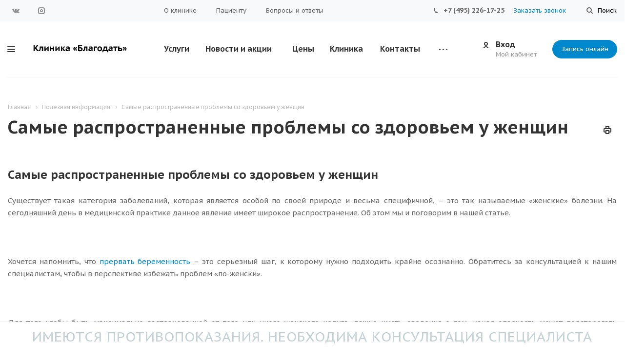

--- FILE ---
content_type: text/html; charset=UTF-8
request_url: https://ooo-blagodat.ru/information/471-samye-rasprostranennye-problemy-so-zdorovem-u-zhenshhin.html
body_size: 36706
content:
<!DOCTYPE html>
<html xmlns="http://www.w3.org/1999/xhtml" xml:lang="ru" lang="ru" class="  ">
	<head>
						<title>Самые распространенные проблемы со здоровьем у женщин » Клиника &quot;Благодать&quot;</title>
		<meta name="viewport" content="initial-scale=1.0, width=device-width" />
		<meta name="HandheldFriendly" content="true" />
		<meta name="yes" content="yes" />
		<meta name="apple-mobile-web-app-status-bar-style" content="black" />
		<meta name="SKYPE_TOOLBAR" content="SKYPE_TOOLBAR_PARSER_COMPATIBLE" />
		<meta http-equiv="Content-Type" content="text/html; charset=UTF-8" />
<meta name="keywords" content="&amp;amp;amp;ndash, болезни, может, заболеваний, поговорим, нашей, распространение, явление, имеет, Кроме, женщин, чтобы, избежать, молочной, опухоли, нужно, иметь, данное, широкое, своей" />
<meta name="description" content="Существует такая категория заболеваний, которая является особой по своей природе и весьма специфичной, – это так называемые «женские» болезни. На сегодняшний день в медицин" />
<link href="https://fonts.googleapis.com/css?family=PT+Sans+Caption:400italic,700italic,400,700&subset=latin,cyrillic-ext"  rel="stylesheet" />
<link href="/bitrix/cache/css/s1/aspro-medc2/page_1e6c12cdca8f649eb07669181fa77731/page_1e6c12cdca8f649eb07669181fa77731_v1.css?1743519387389"  rel="stylesheet" />
<link href="/bitrix/cache/css/s1/aspro-medc2/template_c9647ef2f3f956384666440e2fb48943/template_c9647ef2f3f956384666440e2fb48943_v1.css?1743518215598038"  data-template-style="true" rel="stylesheet" />
<script>if(!window.BX)window.BX={};if(!window.BX.message)window.BX.message=function(mess){if(typeof mess==='object'){for(let i in mess) {BX.message[i]=mess[i];} return true;}};</script>
<script>(window.BX||top.BX).message({"JS_CORE_LOADING":"Загрузка...","JS_CORE_NO_DATA":"- Нет данных -","JS_CORE_WINDOW_CLOSE":"Закрыть","JS_CORE_WINDOW_EXPAND":"Развернуть","JS_CORE_WINDOW_NARROW":"Свернуть в окно","JS_CORE_WINDOW_SAVE":"Сохранить","JS_CORE_WINDOW_CANCEL":"Отменить","JS_CORE_WINDOW_CONTINUE":"Продолжить","JS_CORE_H":"ч","JS_CORE_M":"м","JS_CORE_S":"с","JSADM_AI_HIDE_EXTRA":"Скрыть лишние","JSADM_AI_ALL_NOTIF":"Показать все","JSADM_AUTH_REQ":"Требуется авторизация!","JS_CORE_WINDOW_AUTH":"Войти","JS_CORE_IMAGE_FULL":"Полный размер"});</script>
<script src="/bitrix/js/main/core/core.min.js?1743414622225353"></script>
<script>BX.Runtime.registerExtension({"name":"main.core","namespace":"BX","loaded":true});</script>
<script>BX.setJSList(["\/bitrix\/js\/main\/core\/core_ajax.js","\/bitrix\/js\/main\/core\/core_promise.js","\/bitrix\/js\/main\/polyfill\/promise\/js\/promise.js","\/bitrix\/js\/main\/loadext\/loadext.js","\/bitrix\/js\/main\/loadext\/extension.js","\/bitrix\/js\/main\/polyfill\/promise\/js\/promise.js","\/bitrix\/js\/main\/polyfill\/find\/js\/find.js","\/bitrix\/js\/main\/polyfill\/includes\/js\/includes.js","\/bitrix\/js\/main\/polyfill\/matches\/js\/matches.js","\/bitrix\/js\/ui\/polyfill\/closest\/js\/closest.js","\/bitrix\/js\/main\/polyfill\/fill\/main.polyfill.fill.js","\/bitrix\/js\/main\/polyfill\/find\/js\/find.js","\/bitrix\/js\/main\/polyfill\/matches\/js\/matches.js","\/bitrix\/js\/main\/polyfill\/core\/dist\/polyfill.bundle.js","\/bitrix\/js\/main\/core\/core.js","\/bitrix\/js\/main\/polyfill\/intersectionobserver\/js\/intersectionobserver.js","\/bitrix\/js\/main\/lazyload\/dist\/lazyload.bundle.js","\/bitrix\/js\/main\/polyfill\/core\/dist\/polyfill.bundle.js","\/bitrix\/js\/main\/parambag\/dist\/parambag.bundle.js"]);
</script>
<script>BX.Runtime.registerExtension({"name":"ui.dexie","namespace":"BX.Dexie3","loaded":true});</script>
<script>BX.Runtime.registerExtension({"name":"ls","namespace":"window","loaded":true});</script>
<script>BX.Runtime.registerExtension({"name":"fx","namespace":"window","loaded":true});</script>
<script>BX.Runtime.registerExtension({"name":"fc","namespace":"window","loaded":true});</script>
<script>BX.Runtime.registerExtension({"name":"jquery2","namespace":"window","loaded":true});</script>
<script>(window.BX||top.BX).message({"LANGUAGE_ID":"ru","FORMAT_DATE":"DD.MM.YYYY","FORMAT_DATETIME":"DD.MM.YYYY HH:MI:SS","COOKIE_PREFIX":"BITRIX_SM","SERVER_TZ_OFFSET":"10800","UTF_MODE":"Y","SITE_ID":"s1","SITE_DIR":"\/","USER_ID":"","SERVER_TIME":1767191658,"USER_TZ_OFFSET":0,"USER_TZ_AUTO":"Y","bitrix_sessid":"7fdf51d347a8b4193a268eba95d25e28"});</script>
<script  src="/bitrix/cache/js/s1/aspro-medc2/kernel_main/kernel_main_v1.js?1743518221158469"></script>
<script src="/bitrix/js/ui/dexie/dist/dexie3.bundle.min.js?174341444288274"></script>
<script src="/bitrix/js/main/core/core_ls.min.js?17434146142683"></script>
<script src="/bitrix/js/main/core/core_frame_cache.min.js?174341461411132"></script>
<script src="/bitrix/js/main/jquery/jquery-2.2.4.min.js?174341351985578"></script>
<script src="/bitrix/js/main/ajax.min.js?161945309222194"></script>
<script>BX.setJSList(["\/bitrix\/js\/main\/core\/core_fx.js","\/bitrix\/js\/main\/session.js","\/bitrix\/js\/main\/pageobject\/pageobject.js","\/bitrix\/js\/main\/core\/core_window.js","\/bitrix\/js\/main\/date\/main.date.js","\/bitrix\/js\/main\/core\/core_date.js","\/bitrix\/js\/main\/utils.js","\/bitrix\/templates\/aspro-medc2\/js\/lazysizes.min.js","\/bitrix\/templates\/aspro-medc2\/js\/ls.unveilhooks.min.js","\/bitrix\/templates\/aspro-medc2\/js\/jquery.actual.min.js","\/bitrix\/templates\/aspro-medc2\/js\/jquery.fancybox.js","\/bitrix\/templates\/aspro-medc2\/vendor\/jquery.easing.js","\/bitrix\/templates\/aspro-medc2\/vendor\/jquery.appear.js","\/bitrix\/templates\/aspro-medc2\/vendor\/jquery.cookie.js","\/bitrix\/templates\/aspro-medc2\/vendor\/bootstrap.js","\/bitrix\/templates\/aspro-medc2\/vendor\/flexslider\/jquery.flexslider.min.js","\/bitrix\/templates\/aspro-medc2\/vendor\/jquery.validate.min.js","\/bitrix\/templates\/aspro-medc2\/js\/jquery.uniform.min.js","\/bitrix\/templates\/aspro-medc2\/js\/jqModal.js","\/bitrix\/templates\/aspro-medc2\/js\/detectmobilebrowser.js","\/bitrix\/templates\/aspro-medc2\/js\/matchMedia.js","\/bitrix\/templates\/aspro-medc2\/js\/jquery.waypoints.min.js","\/bitrix\/templates\/aspro-medc2\/js\/jquery.counterup.js","\/bitrix\/templates\/aspro-medc2\/js\/jquery.alphanumeric.js","\/bitrix\/templates\/aspro-medc2\/js\/jquery.mobile.custom.touch.min.js","\/bitrix\/templates\/aspro-medc2\/js\/jquery.autoresize.js","\/bitrix\/templates\/aspro-medc2\/js\/bootstrap-datetimepicker.min.js","\/bitrix\/templates\/aspro-medc2\/js\/bootstrap-datetimepicker.ru.js","\/bitrix\/templates\/aspro-medc2\/js\/general.js","\/bitrix\/templates\/aspro-medc2\/js\/custom.js","\/bitrix\/templates\/aspro-medc2\/js\/on-off-switch.js","\/bitrix\/components\/bitrix\/search.title\/script.js","\/bitrix\/templates\/aspro-medc2\/components\/bitrix\/search.title\/fixed\/script.js","\/bitrix\/templates\/aspro-medc2\/js\/jquery.inputmask.bundle.min.js"]);</script>
<script>BX.setCSSList(["\/bitrix\/components\/bitrix\/news\/templates\/.default\/bitrix\/news.detail\/.default\/style.css","\/bitrix\/templates\/aspro-medc2\/css\/bootstrap.css","\/bitrix\/templates\/aspro-medc2\/css\/fonts\/font-awesome\/css\/font-awesome.min.css","\/bitrix\/templates\/aspro-medc2\/vendor\/flexslider\/flexslider.css","\/bitrix\/templates\/aspro-medc2\/css\/jquery.fancybox.css","\/bitrix\/templates\/aspro-medc2\/css\/theme-elements.css","\/bitrix\/templates\/aspro-medc2\/css\/theme-responsive.css","\/bitrix\/templates\/aspro-medc2\/css\/print.css","\/bitrix\/templates\/aspro-medc2\/css\/animation\/animation_ext.css","\/bitrix\/templates\/aspro-medc2\/css\/yandex_map.css","\/bitrix\/templates\/aspro-medc2\/css\/bootstrap-datetimepicker.min.css","\/bitrix\/templates\/.default\/ajax\/ajax.css","\/bitrix\/templates\/aspro-medc2\/styles.css","\/bitrix\/templates\/aspro-medc2\/template_styles.css","\/bitrix\/templates\/aspro-medc2\/css\/responsive.css","\/bitrix\/templates\/aspro-medc2\/themes\/11\/colors.css","\/bitrix\/templates\/aspro-medc2\/css\/width-3.css","\/bitrix\/templates\/aspro-medc2\/css\/font-4.css","\/bitrix\/templates\/aspro-medc2\/css\/custom.css"]);</script>
<script>BX.message({'JS_REQUIRED':'Заполните это поле!','JS_FORMAT':'Неверный формат!','JS_FILE_EXT':'Недопустимое расширение файла!','JS_PASSWORD_COPY':'Пароли не совпадают!','JS_PASSWORD_LENGTH':'Минимум 6 символов!','JS_ERROR':'Неверно заполнено поле!','JS_FILE_SIZE':'Максимальный размер 5мб!','JS_FILE_BUTTON_NAME':'Выберите файл','JS_FILE_DEFAULT':'Прикрепите файл','JS_DATE':'Некорректная дата!','JS_DATETIME':'Некорректная дата/время!','JS_REQUIRED_LICENSES':'Согласитесь с условиями','DATE_TIME_DAYS_1':'Пн','DATE_TIME_DAYS_2':'Вт','DATE_TIME_DAYS_3':'Ср','DATE_TIME_DAYS_4':'Чт','DATE_TIME_DAYS_5':'Пт','DATE_TIME_DAYS_6':'Сб','DATE_TIME_DAYS_7':'Вс','DATE_TIME_MOUNTH_1':'Январь','DATE_TIME_MOUNTH_2':'Февраль','DATE_TIME_MOUNTH_3':'Март','DATE_TIME_MOUNTH_4':'Апрель','DATE_TIME_MOUNTH_5':'Май','DATE_TIME_MOUNTH_6':'Июнь','DATE_TIME_MOUNTH_7':'Июль','DATE_TIME_MOUNTH_8':'Август','DATE_TIME_MOUNTH_9':'Сентябрь','DATE_TIME_MOUNTH_10':'Октябрь','DATE_TIME_MOUNTH_11':'Ноябрь','DATE_TIME_MOUNTH_12':'Декабрь','DATE_TIME_TODAY':'Сегодня','S_CALLBACK':'Заказать звонок','ERROR_INCLUDE_MODULE_MEDC2_TITLE':'Ошибка подключения модуля &laquo;Аспро: Медицинский центр 2.0&raquo;','ERROR_INCLUDE_MODULE_MEDC2_TEXT':'Ошибка подключения модуля &laquo;Аспро: Медицинский центр 2.0&raquo;.<br />Пожалуйста установите модуль и повторите попытку','S_SERVICES':'Наши услуги','S_SERVICES_SHORT':'Услуги','S_TO_ALL_SERVICES':'Все услуги','S_CATALOG':'Каталог товаров','S_CATALOG_SHORT':'Каталог','S_TO_ALL_CATALOG':'Весь каталог','S_CATALOG_FAVORITES':'Наши товары','S_CATALOG_FAVORITES_SHORT':'Товары','S_NEWS':'Новости','S_TO_ALL_NEWS':'Все новости','S_COMPANY':'О компании','S_OTHER':'Прочее','S_CONTENT':'Контент','T_JS_ARTICLE':'Артикул: ','T_JS_NAME':'Наименование: ','T_JS_PRICE':'Цена: ','T_JS_QUANTITY':'Количество: ','T_JS_SUMM':'Сумма: ','FANCY_CLOSE':'Закрыть','FANCY_NEXT':'Вперед','FANCY_PREV':'Назад','CUSTOM_COLOR_CHOOSE':'Выбрать','CUSTOM_COLOR_CANCEL':'Отмена','S_MOBILE_MENU':'Меню','MEDC2_T_MENU_BACK':'Назад','MEDC2_T_MENU_CALLBACK':'Обратная связь','MEDC2_T_MENU_CONTACTS_TITLE':'Будьте на связи','TITLE_BASKET':'В корзине товаров на #SUMM#','BASKET_SUMM':'#SUMM#','EMPTY_BASKET':'пуста','TITLE_BASKET_EMPTY':'Корзина пуста','BASKET':'Корзина','SEARCH_TITLE':'Поиск','SOCIAL_TITLE':'Оставайтесь на связи','LOGIN':'Вход','MY_CABINET':'Мой кабинет','HEADER_SCHEDULE':'Время работы','SEO_TEXT':'SEO описание','COMPANY_IMG':'Картинка компании','COMPANY_TEXT':'Описание компании','RECORD_ONLINE':'Запись онлайн','RECAPTCHA_TEXT':'Подтвердите, что вы не робот','JS_RECAPTCHA_ERROR':'Пройдите проверку','S_RECORD_ONLINE':'Запись онлайн'})</script>
<script>window.lazySizesConfig = window.lazySizesConfig || {};lazySizesConfig.loadMode = 2;lazySizesConfig.expand = 100;lazySizesConfig.expFactor = 1;lazySizesConfig.hFac = 0.1;window.lazySizesConfig.lazyClass = "lazy";</script>
<link rel="shortcut icon" href="/favicon.ico?1619453086" type="image/x-icon" />
<link rel="apple-touch-icon" sizes="180x180" href="/include/apple-touch-icon.png" />
<style>.maxwidth-banner{max-width: auto;}</style>
<meta property="og:title" content="Самые распространенные проблемы со здоровьем у женщин » Клиника &quot;Благодать&quot;" />
<meta property="og:type" content="article" />
<meta property="og:image" content="https://ooo-blagodat.ru/upload/CMedc2/354/3544aece3472ff053d01076b7ee062a5.svg" />
<link rel="image_src" href="https://ooo-blagodat.ru/upload/CMedc2/354/3544aece3472ff053d01076b7ee062a5.svg"  />
<meta property="og:url" content="https://ooo-blagodat.ru/information/471-samye-rasprostranennye-problemy-so-zdorovem-u-zhenshhin.html" />
<meta property="og:description" content="Существует такая категория заболеваний, которая является особой по своей природе и весьма специфичной, – это так называемые «женские» болезни. На сегодняшний день в медицин" />
<script  src="/bitrix/cache/js/s1/aspro-medc2/template_888a252a878b93275978d07a9b2c33c9/template_888a252a878b93275978d07a9b2c33c9_v1.js?1743518215370707"></script>
<script>var _ba = _ba || []; _ba.push(["aid", "91955d3b936ebcd2d96a09c6bd5bd5e4"]); _ba.push(["host", "ooo-blagodat.ru"]); (function() {var ba = document.createElement("script"); ba.type = "text/javascript"; ba.async = true;ba.src = (document.location.protocol == "https:" ? "https://" : "http://") + "bitrix.info/ba.js";var s = document.getElementsByTagName("script")[0];s.parentNode.insertBefore(ba, s);})();</script>
					</head>
	<body class="mheader-v1 header-v1 title-v1 with_cabinet with_phones with_banner ">
		<div id="panel"></div>
						<script>
		var arBasketItems = {};
		var arMedc2Options = ({
			'SITE_DIR' : '/',
			'SITE_ID' : 's1',
			'SITE_TEMPLATE_PATH' : '/bitrix/templates/aspro-medc2',
			'THEME' : ({
				'THEME_SWITCHER' : 'N',
				'BASE_COLOR' : '11',
				'BASE_COLOR_CUSTOM' : 'de002b',
				'TOP_MENU' : '',
				'TOP_MENU_FIXED' : 'Y',
				'COLORED_LOGO' : 'N',
				'SIDE_MENU' : 'LEFT',
				'SCROLLTOTOP_TYPE' : 'ROUND_COLOR',
				'SCROLLTOTOP_POSITION' : 'PADDING',
				'CAPTCHA_FORM_TYPE' : 'HIDE',
				'PHONE_MASK' : '+7 (999) 999-99-99',
				'VALIDATE_PHONE_MASK' : '^[+][0-9] [(][0-9]{3}[)] [0-9]{3}[-][0-9]{2}[-][0-9]{2}$',
				'DATE_MASK' : 'd.m.y',
				'DATE_PLACEHOLDER' : 'дд.мм.гггг чч:мм',
				'VALIDATE_DATE_MASK' : '^[0-9]{1,2}\.[0-9]{1,2}\.[0-9]{4}$',
				'DATETIME_MASK' : 'd.m.y h:s',
				'DATETIME_PLACEHOLDER' : 'дд.мм.гггг чч:мм чч:мм',
				'VALIDATE_DATETIME_MASK' : '^[0-9]{1,2}\.[0-9]{1,2}\.[0-9]{4} [0-9]{1,2}\:[0-9]{1,2}$',
				'VALIDATE_FILE_EXT' : 'png|jpg|jpeg|gif|doc|docx|xls|xlsx|txt|pdf|odt|rtf',
				'SOCIAL_VK' : 'https://vk.com/klinika.blagodat',
				//'SOCIAL_FACEBOOK' : '',
				'SOCIAL_TWITTER' : '',
				'SOCIAL_YOUTUBE' : '',
				'SOCIAL_ODNOKLASSNIKI' : '',
				'SOCIAL_GOOGLEPLUS' : '',
				'BANNER_WIDTH' : 'AUTO',
				'SERVICES_INDEX' : 'Y',
				'CATALOG_INDEX' : '',
				'PORTFOLIO_INDEX' : '',
				'INSTAGRAMM_INDEX' : 'Y',
				'BIGBANNER_ANIMATIONTYPE' : 'SLIDE_HORIZONTAL',
				'BIGBANNER_SLIDESSHOWSPEED' : '5000',
				'BIGBANNER_ANIMATIONSPEED' : '600',
				'PARTNERSBANNER_SLIDESSHOWSPEED' : '5000',
				'PARTNERSBANNER_ANIMATIONSPEED' : '600',
				'SHOW_WARNING_BANNER' : 'Y',
				'ORDER_VIEW' : '',
				'ORDER_BASKET_VIEW' : '',
				'URL_BASKET_SECTION' : '',
				'URL_ORDER_SECTION' : '',
				'PAGE_WIDTH' : '3',
				'PAGE_CONTACTS' : '1',
				'HEADER_TYPE' : '1',
				'HEADER_TOP_LINE' : '',
				'HEADER_FIXED' : '2',
				'HEADER_MOBILE' : '1',
				'HEADER_MOBILE_MENU' : '1',
				'HEADER_MOBILE_MENU_SHOW_TYPE' : '',
				'TYPE_SEARCH' : 'fixed',
				'PAGE_TITLE' : '1',
				'INDEX_TYPE' : 'index3',
				'FOOTER_TYPE' : '3',
				'FOOTER_TYPE' : '3',
				'PRINT_BUTTON' : 'Y',
				'SHOW_SMARTFILTER' : 'N',
				'LICENCE_CHECKED' : 'N',
				'FILTER_VIEW' : 'VERTICAL',
				'YA_GOLAS' : 'Y',
				'LOGIN_EQUAL_EMAIL' : 'N',
				'YA_COUNTER_ID' : '76289794',
				'USE_FORMS_GOALS' : 'COMMON',
				'USE_SALE_GOALS' : 'N',
				'USE_DEBUG_GOALS' : 'N',
				'IS_BASKET_PAGE' : '',
				'IS_ORDER_PAGE' : '',
			})
		});
		</script>
		<!--'start_frame_cache_options-block'-->			<script>
				var arBasketItems = [];
			</script>
			<!--'end_frame_cache_options-block'-->												<!--'start_frame_cache_rDR81B'-->
<!--'end_frame_cache_rDR81B'-->										
				
		<div class="visible-lg visible-md title-v1">
<div class="top-block top-block-v1">
	<div class="maxwidth-theme">
		<div class="col-md-3 pull-left">
<div class="social-icons">
		<!-- noindex -->
	<ul>
					<li class="vk fill_theme_hover">
				<a href="https://vk.com/klinika.blagodat" target="_blank" rel="nofollow" title="Вконтакте">
					Вконтакте					<svg xmlns="http://www.w3.org/2000/svg" width="20" height="20" viewBox="0 0 20 20">
  <defs>
    <style>
      .cls-1 {
        fill: #222;
        fill-rule: evenodd;
      }
    </style>
  </defs>
  <path class="cls-1" d="M10.994,6.771v3.257a0.521,0.521,0,0,0,.426.351c0.3,0,.978-1.8,1.279-2.406a1.931,1.931,0,0,1,.738-0.826A0.61,0.61,0,0,1,13.8,6.992h2.878a0.464,0.464,0,0,1,.3.727,29.378,29.378,0,0,1-2.255,2.736,1.315,1.315,0,0,0-.238.55,1.2,1.2,0,0,0,.313.627c0.2,0.226,1.816,2,1.966,2.155a1.194,1.194,0,0,1,.276.576,0.765,0.765,0,0,1-.8.614c-0.627,0-2.167,0-2.342,0a2.788,2.788,0,0,1-.952-0.565c-0.226-.2-1.153-1.152-1.278-1.277a2.457,2.457,0,0,0,.024-0.363,0.826,0.826,0,0,0-.7.8,4.083,4.083,0,0,1-.238,1.139,1.024,1.024,0,0,1-.737.275A5,5,0,0,1,7.1,14.262,14.339,14.339,0,0,1,2.9,9.251C2.127,7.708,1.953,7.468,2,7.293s0.05-.3.226-0.3,2.39,0,2.606,0a0.851,0.851,0,0,1,.351.326c0.075,0.1.647,1.056,0.822,1.356S7.046,10.38,7.513,10.38a0.6,0.6,0,0,0,.474-0.7c0-.4,0-1.979,0-2.18a1.94,1.94,0,0,0-.978-1A1.261,1.261,0,0,1,7.937,6c0.6-.025,2.1-0.025,2.43.024A0.779,0.779,0,0,1,10.994,6.771Z"/>
</svg>
				</a>
			</li>
											<li class="instagram fill_theme_hover">
				<a href="https://www.instagram.com/klinika.blagodat/" target="_blank" rel="nofollow" title="Instagram">
					Instagram					<svg xmlns="http://www.w3.org/2000/svg" width="20" height="20" viewBox="0 0 20 20">
  <defs>
    <style>
      .cls-1 {
        fill: #222;
        fill-rule: evenodd;
      }
    </style>
  </defs>
  <path class="cls-1" d="M13,17H7a4,4,0,0,1-4-4V7A4,4,0,0,1,7,3h6a4,4,0,0,1,4,4v6A4,4,0,0,1,13,17ZM15,7a2,2,0,0,0-2-2H7A2,2,0,0,0,5,7v6a2,2,0,0,0,2,2h6a2,2,0,0,0,2-2V7Zm-5,6a3,3,0,1,1,3-3A3,3,0,0,1,10,13Zm1-4H9v2h2V9Z"/>
</svg>
				</a>
			</li>
															</ul>
	<!-- /noindex -->
</div>		</div>
		<div class="top-block-item pull-right show-fixed fill_theme_hover nobg top-ctrl">
			<button class="top-btn inline-search-show twosmallfont">
				<i class="svg inline  svg-inline- svg-search" aria-hidden="true" ><svg width="20" height="20" viewBox="0 0 20 20" fill="none" xmlns="http://www.w3.org/2000/svg">
<path fill-rule="evenodd" clip-rule="evenodd" d="M16.74 15.739C16.5513 15.9266 16.2961 16.0319 16.03 16.0319C15.764 16.0319 15.5086 15.9266 15.3199 15.739L12.61 13.029C11.697 13.6632 10.6116 14.0021 9.5 14C8.2688 14.0016 7.07262 13.5906 6.10241 12.8326C5.13221 12.0746 4.44389 11.0134 4.14758 9.81837C3.85127 8.62336 3.96407 7.36351 4.46777 6.24006C4.97147 5.1166 5.83705 4.19434 6.92639 3.62058C8.01572 3.04681 9.26592 2.85464 10.4773 3.07475C11.6887 3.29486 12.7913 3.91456 13.6091 4.83487C14.427 5.75517 14.9129 6.92301 14.9891 8.15184C15.0654 9.38068 14.7278 10.5996 14.03 11.614L16.74 14.324C16.833 14.4169 16.9067 14.5272 16.957 14.6486C17.0074 14.77 17.0333 14.9001 17.0333 15.0315C17.0333 15.1629 17.0074 15.2931 16.957 15.4145C16.9067 15.5359 16.833 15.6462 16.74 15.739ZM7.55554 5.58988C8.13111 5.2053 8.80776 5.00003 9.5 5.00003C10.4283 5.00003 11.3185 5.36878 11.9749 6.02515C12.6312 6.68153 13 7.57177 13 8.50003C13 9.19226 12.7947 9.86895 12.4102 10.4445C12.0256 11.0201 11.4789 11.4687 10.8394 11.7336C10.1998 11.9985 9.49607 12.0678 8.81714 11.9328C8.1382 11.7977 7.51463 11.4644 7.02514 10.9749C6.53566 10.4854 6.20231 9.86178 6.06726 9.18284C5.93221 8.50391 6.00157 7.80017 6.26648 7.16063C6.53138 6.52109 6.97997 5.97447 7.55554 5.58988Z" fill="#333333"/>
</svg>
</i>				<span>Поиск</span>
			</button>
		</div>
		<div class="top-block-item col-md-5 menu_wrap">
				<div class="menu topest twosmallfont clearfix">
					<div>
				<a href="/company/">О клинике</a>
			</div>
					<div>
				<a href="/patients/">Пациенту</a>
			</div>
					<div>
				<a href="/company/faq/">Вопросы и ответы</a>
			</div>
				<div class="more with_dropdown hidden">
			<span>...</span>
			<div class="dropdown">
				<div class="wrap"></div>
			</div>
		</div>
	</div>
		</div>
		<div class="top-block-item pull-right">
			<div class="phone-block">
									<div class="inline-block">
														<div class="nobg phone ">
				<i class="svg inline  svg-inline- svg-phone" aria-hidden="true" ><svg id="Phone_small.svg" xmlns="http://www.w3.org/2000/svg" width="8" height="11" viewBox="0 0 8 11">
  <defs>
    <style>
      .cls-1 {
        fill: #666;
        fill-rule: evenodd;
      }
    </style>
  </defs>
  <path id="Shape_51_copy_11" data-name="Shape 51 copy 11" class="cls-1" d="M1239.82,68.651a19.725,19.725,0,0,0,1.87,1.081,0.557,0.557,0,0,1,.28.758l-0.11.382a0.859,0.859,0,0,1-.51.643,3.844,3.844,0,0,1-1.34.488c-1.29.028-2.44-1.081-3.24-2.007a11.824,11.824,0,0,1-2.3-4.042c-0.4-1.164-.77-2.718-0.11-3.837a3.912,3.912,0,0,1,1.1-.935,0.847,0.847,0,0,1,.8-0.124l0.38,0.1a0.559,0.559,0,0,1,.49.64c0,0.849-.02,1.459.01,2.158,0.01,0.29-.1.33-0.36,0.433-0.16.066-.28,0.114-0.41,0.164a0.507,0.507,0,0,0-.41.621,7.587,7.587,0,0,0,.8,2.135,7.693,7.693,0,0,0,1.43,1.77,0.5,0.5,0,0,0,.74-0.046c0.1-.087.21-0.169,0.34-0.281,0.22-.175.31-0.242,0.55-0.1h0Z" transform="translate(-1234 -61)"/>
</svg>
</i>				<a href="tel:+74952261725">+7 (495) 226-17-25</a>
							</div>
									</div>
								<div class="inline-block">
					<span class="callback-block animate-load twosmallfont colored" data-event="jqm" data-param-id="15" data-name="callback">Заказать звонок</span>
				</div>
			</div>
		</div>
	</div>
</div>
<header class="header-v1 canfixed">
	<div class="mega_fixed_menu">
		<div class="maxwidth-theme">
			<div class="col-md-12">
				<div class="menu-only">
					<nav class="mega-menu">
						<i class="svg svg-close"></i>
							<div class="table-menu">
		<div class="marker-nav"></div>
		<table>
			<tr>
										<td class="menu-item unvisible dropdown  ">
						<div class="wrap">
							<a class="dropdown-toggle" href="/services/">
								Услуги							</a>
															<span class="tail"></span>
								<ul class="dropdown-menu">
																													<li class=" ">
											<a href="/services/analizy/" title="Анализы">Анализы</a>
																					</li>
																													<li class="dropdown-submenu ">
											<a href="/services/besplodie/" title="Бесплодие">Бесплодие<span class="arrow"><i></i></span></a>
																							<ul class="dropdown-menu">
																																									<li class=" ">
															<a href="/services/besplodie/besplodie-neyasny-genez/" title="Бесплодие неясного генеза">Бесплодие неясного генеза</a>
																													</li>
																																									<li class=" ">
															<a href="/services/besplodie/gormonalnoe-besplodie/" title="Гормональное бесплодие">Гормональное бесплодие</a>
																													</li>
																																									<li class=" ">
															<a href="/services/besplodie/mujskoe-besplodie/" title="Мужское бесплодие">Мужское бесплодие</a>
																													</li>
																																									<li class=" ">
															<a href="/services/besplodie/jenskoe-besplodie/" title="Женское бесплодие">Женское бесплодие</a>
																													</li>
																																									<li class=" ">
															<a href="/services/besplodie/sochetannoe-besplodie/" title="Сочетанное бесплодие">Сочетанное бесплодие</a>
																													</li>
																																									<li class=" ">
															<a href="/services/besplodie/trubnoe-besplodie/" title="Трубное бесплодие">Трубное бесплодие</a>
																													</li>
																																									<li class=" ">
															<a href="/services/besplodie/endokrinnoe-besplodie/" title="Эндокринное бесплодие">Эндокринное бесплодие</a>
																													</li>
																									</ul>
																					</li>
																													<li class="dropdown-submenu ">
											<a href="/services/vedenie-beremennosti/" title="Ведение беременности">Ведение беременности<span class="arrow"><i></i></span></a>
																							<ul class="dropdown-menu">
																																									<li class=" ">
															<a href="/services/vedenie-beremennosti/obmennaya-karta/" title="Обменная карта">Обменная карта</a>
																													</li>
																																									<li class=" ">
															<a href="/services/vedenie-beremennosti/plan-obsledovaniya-beremennoj-zhenshhiny/" title="План обследования беременной женщины">План обследования беременной женщины</a>
																													</li>
																																									<li class=" ">
															<a href="/services/vedenie-beremennosti/oteki-beremennyx/" title="Отеки беременных">Отеки беременных</a>
																													</li>
																																									<li class=" ">
															<a href="/services/vedenie-beremennosti/otricatelnyj-rezus/" title="Отрицательный резус">Отрицательный резус</a>
																													</li>
																																									<li class=" ">
															<a href="/services/vedenie-beremennosti/rasporyadok-dnya/" title="Распорядок дня">Распорядок дня</a>
																													</li>
																																									<li class=" ">
															<a href="/services/vedenie-beremennosti/torch-infekcii/" title="TORCH-инфекции">TORCH-инфекции</a>
																													</li>
																																									<li class=" ">
															<a href="/services/vedenie-beremennosti/gerpes/" title="Герпес">Герпес</a>
																													</li>
																																									<li class=" ">
															<a href="/services/vedenie-beremennosti/toksoplazmoz/" title="Токсоплазмоз">Токсоплазмоз</a>
																													</li>
																																									<li class=" ">
															<a href="/services/vedenie-beremennosti/citomegalovirus/" title="Цитомегаловирус">Цитомегаловирус</a>
																													</li>
																																									<li class=" ">
															<a href="/services/vedenie-beremennosti/krasnuxa/" title="Краснуха">Краснуха</a>
																													</li>
																																									<li class=" ">
															<a href="/services/vedenie-beremennosti/analyzy_plan_beremennosti/" title="Необходимые анализы при планировании беременности">Необходимые анализы при планировании беременности</a>
																													</li>
																																									<li class=" ">
															<a href="/services/vedenie-beremennosti/nachalo_beremennosti/" title="Начало беременности: первый триместр">Начало беременности: первый триместр</a>
																													</li>
																																									<li class=" ">
															<a href="/services/vedenie-beremennosti/planirovanie_obraz_jizni/" title="Образ жизни при планировании беременности">Образ жизни при планировании беременности</a>
																													</li>
																																									<li class=" ">
															<a href="/services/vedenie-beremennosti/planirovanie_beremennosti/" title="Планирование беременности">Планирование беременности</a>
																													</li>
																																									<li class=" ">
															<a href="/services/vedenie-beremennosti/vtoroy_trimestr/" title="Второй триместр">Второй триместр</a>
																													</li>
																																									<li class=" ">
															<a href="/services/vedenie-beremennosti/rody/" title="Роды: долгожданное появление на свет вашего малыша">Роды: долгожданное появление на свет вашего малыша</a>
																													</li>
																																									<li class=" ">
															<a href="/services/vedenie-beremennosti/treti_trimestr/" title="Третий триместр">Третий триместр</a>
																													</li>
																									</ul>
																					</li>
																													<li class="dropdown-submenu ">
											<a href="/services/ginekologiya/" title="Гинекология">Гинекология<span class="arrow"><i></i></span></a>
																							<ul class="dropdown-menu">
																																									<li class="dropdown-submenu ">
															<a href="/services/ginekologiya/kontracepciya/" title="Контрацепция">Контрацепция</a>
																															<ul class="dropdown-menu">
																																			<li class="">
																			<a href="/services/ginekologiya/kontracepciya/vnutrimatochnaya-spiral/" title="Внутриматочная спираль">Внутриматочная спираль</a>
																		</li>
																																			<li class="">
																			<a href="/services/ginekologiya/kontracepciya/gormonalnye-protivozachatochnye-tabletki/" title="Комбинированные оральные контрацептивы (КОК)">Комбинированные оральные контрацептивы (КОК)</a>
																		</li>
																																			<li class="">
																			<a href="/services/ginekologiya/kontracepciya/gormonalnyj-plastyr/" title="Гормональный пластырь">Гормональный пластырь</a>
																		</li>
																																			<li class="">
																			<a href="/services/ginekologiya/kontracepciya/kontracepciya-posle-rodov/" title="Контрацепция после родов">Контрацепция после родов</a>
																		</li>
																																			<li class="">
																			<a href="/services/ginekologiya/kontracepciya/novaring/" title="НоваРинг">НоваРинг</a>
																		</li>
																																	</ul>
																													</li>
																																									<li class="dropdown-submenu ">
															<a href="/services/ginekologiya/aborty/" title="Аборты">Аборты</a>
																															<ul class="dropdown-menu">
																																			<li class="">
																			<a href="/services/ginekologiya/aborty/kakoj-metod-vybrat/" title="Какой метод выбрать?">Какой метод выбрать?</a>
																		</li>
																																			<li class="">
																			<a href="/services/ginekologiya/aborty/medikamentoznyj-abort/" title="Медикаментозный аборт">Медикаментозный аборт</a>
																		</li>
																																			<li class="">
																			<a href="/services/ginekologiya/aborty/rekomendacii/" title="Рекомендации">Рекомендации</a>
																		</li>
																																			<li class="">
																			<a href="/services/ginekologiya/aborty/miniabort/" title="Мини аборт, хирургический аборт">Мини аборт, хирургический аборт</a>
																		</li>
																																	</ul>
																													</li>
																																									<li class=" ">
															<a href="/services/ginekologiya/adneksitis/" title="Аднексит">Аднексит</a>
																													</li>
																																									<li class=" ">
															<a href="/services/ginekologiya/bakterialnyj-vaginoz/" title="Бактериальный вагиноз">Бактериальный вагиноз</a>
																													</li>
																																									<li class=" ">
															<a href="/services/ginekologiya/bartolinit/" title="Бартолинит">Бартолинит</a>
																													</li>
																																									<li class=" ">
															<a href="/services/ginekologiya/menopauza-klimaks/" title="Менопауза (климакс)">Менопауза (климакс)</a>
																													</li>
																																									<li class=" ">
															<a href="/services/ginekologiya/vulvovaginit/" title="Вульвовагинит">Вульвовагинит</a>
																													</li>
																																									<li class=" ">
															<a href="/services/ginekologiya/mioma-matki/" title="Миома матки">Миома матки</a>
																													</li>
																																									<li class=" ">
															<a href="/services/ginekologiya/yeroziya-shejki-matki/" title="Эрозия шейки матки">Эрозия шейки матки</a>
																													</li>
																																									<li class=" ">
															<a href="/services/ginekologiya/yendometrioz/" title="Эндометриоз">Эндометриоз</a>
																													</li>
																																									<li class=" ">
															<a href="/services/ginekologiya/rdv-vyskablivanie/" title="Раздельное диагностическое выскабливание">Раздельное диагностическое выскабливание</a>
																													</li>
																																									<li class=" ">
															<a href="/services/ginekologiya/kisty-yaichnikov/" title="Киста яичника">Киста яичника</a>
																													</li>
																									</ul>
																					</li>
																													<li class="dropdown-submenu ">
											<a href="/services/uzi/" title="УЗИ">УЗИ<span class="arrow"><i></i></span></a>
																							<ul class="dropdown-menu">
																																									<li class=" ">
															<a href="/services/uzi/kak-podgotovitsya-k-uzi/" title="Как подготовиться к УЗИ">Как подготовиться к УЗИ</a>
																													</li>
																																									<li class=" ">
															<a href="/services/uzi/uzi-serdca/" title="УЗИ сердца (эхокардиография)">УЗИ сердца (эхокардиография)</a>
																													</li>
																																									<li class=" ">
															<a href="/services/uzi/uzi-molochnyx-zhelez/" title="УЗИ молочных желез">УЗИ молочных желез</a>
																													</li>
																																									<li class=" ">
															<a href="/services/uzi/uzi-pri-beremennosti/" title="УЗИ при беременности">УЗИ при беременности</a>
																													</li>
																																									<li class=" ">
															<a href="/services/uzi/uzi-mochevogo-puzyrya/" title="УЗИ мочевого пузыря">УЗИ мочевого пузыря</a>
																													</li>
																																									<li class=" ">
															<a href="/services/uzi/uzi-pecheni/" title="УЗИ печени">УЗИ печени</a>
																													</li>
																																									<li class=" ">
															<a href="/services/uzi/uzi-organov-malogo-taza/" title="УЗИ органов малого таза">УЗИ органов малого таза</a>
																													</li>
																																									<li class=" ">
															<a href="/services/uzi/uzi-pozvonochnika/" title="УЗИ позвоночника">УЗИ позвоночника</a>
																													</li>
																																									<li class=" ">
															<a href="/services/uzi/uzi-pochek/" title="УЗИ почек">УЗИ почек</a>
																													</li>
																																									<li class=" ">
															<a href="/services/uzi/uzi-shhitovidnoj-zhelezy/" title="УЗИ щитовидной железы">УЗИ щитовидной железы</a>
																													</li>
																																									<li class=" ">
															<a href="/services/uzi/uzi-prostaty/" title="УЗИ простаты">УЗИ простаты</a>
																													</li>
																																									<li class=" ">
															<a href="/services/uzi/uzi-ploda/" title="УЗИ плода">УЗИ плода</a>
																													</li>
																									</ul>
																					</li>
																													<li class="dropdown-submenu ">
											<a href="/services/terapiya/" title="Терапия">Терапия<span class="arrow"><i></i></span></a>
																							<ul class="dropdown-menu">
																																									<li class=" ">
															<a href="/services/terapiya/priyem-terapevta/" title="Приём терапевта">Приём терапевта</a>
																													</li>
																									</ul>
																					</li>
																													<li class=" ">
											<a href="/services/vyzov-vracha-na-dom/" title="Вызов врача на дом">Вызов врача на дом</a>
																					</li>
																													<li class=" ">
											<a href="/services/test-na-koronavirus/" title="Тест на коронавирус">Тест на коронавирус</a>
																					</li>
																													<li class="dropdown-submenu ">
											<a href="/services/eli-testy/" title="Эли-тесты">Эли-тесты<span class="arrow"><i></i></span></a>
																							<ul class="dropdown-menu">
																																									<li class=" ">
															<a href="/services/eli-testy/eli-n-test-12/" title="ЭЛИ-Н-Тест-12">ЭЛИ-Н-Тест-12</a>
																													</li>
																																									<li class=" ">
															<a href="/services/eli-testy/eli-afs-khgch-test/" title="ЭЛИ-АФС-ХГЧ-Тест">ЭЛИ-АФС-ХГЧ-Тест</a>
																													</li>
																																									<li class=" ">
															<a href="/services/eli-testy/eli-v-test/" title="ЭЛИ-В-Тест">ЭЛИ-В-Тест</a>
																													</li>
																																									<li class=" ">
															<a href="/services/eli-testy/eli-gastro-test/" title="Эли-Гастро-Тест">Эли-Гастро-Тест</a>
																													</li>
																																									<li class=" ">
															<a href="/services/eli-testy/eli-dia-test/" title="ЭЛИ-Диа-Тест">ЭЛИ-Диа-Тест</a>
																													</li>
																																									<li class=" ">
															<a href="/services/eli-testy/eli-kardio-test/" title="Эли-Кардио-Тест">Эли-Кардио-Тест</a>
																													</li>
																																									<li class=" ">
															<a href="/services/eli-testy/eli-p-kompleks-12/" title="ЭЛИ-П-Комплекс-12">ЭЛИ-П-Комплекс-12</a>
																													</li>
																																									<li class=" ">
															<a href="/services/eli-testy/eli-vistsero-test-24/" title="ЭЛИ-Висцеро-Тест-24">ЭЛИ-Висцеро-Тест-24</a>
																													</li>
																									</ul>
																					</li>
																													<li class=" ">
											<a href="/services/yexogisterosalpingografiya/" title="Эхогистеросальпингография">Эхогистеросальпингография</a>
																					</li>
																													<li class="dropdown-submenu ">
											<a href="/services/urologiya/" title="Урология">Урология<span class="arrow"><i></i></span></a>
																							<ul class="dropdown-menu">
																																									<li class="dropdown-submenu ">
															<a href="/services/urologiya/prostatit/" title="Простатит">Простатит</a>
																															<ul class="dropdown-menu">
																																			<li class="">
																			<a href="/services/urologiya/prostatit/zastojnyj-prostatit/" title="Застойный простатит">Застойный простатит</a>
																		</li>
																																			<li class="">
																			<a href="/services/urologiya/prostatit/ostryj-prostatit/" title="Острый простатит">Острый простатит</a>
																		</li>
																																			<li class="">
																			<a href="/services/urologiya/prostatit/xronicheskij-prostatit/" title="Хронический простатит">Хронический простатит</a>
																		</li>
																																	</ul>
																													</li>
																																									<li class=" ">
															<a href="/services/urologiya/lechenie-cistita/" title="Лечение цистита">Лечение цистита</a>
																													</li>
																																									<li class=" ">
															<a href="/services/urologiya/obrezanie/" title="Обрезание">Обрезание</a>
																													</li>
																																									<li class=" ">
															<a href="/services/urologiya/mochekamennaya-bolezn/" title="Мочекаменная болезнь">Мочекаменная болезнь</a>
																													</li>
																																									<li class=" ">
															<a href="/services/urologiya/orxit/" title="Орхит">Орхит</a>
																													</li>
																																									<li class=" ">
															<a href="/services/urologiya/uretrit/" title="Уретрит">Уретрит</a>
																													</li>
																									</ul>
																					</li>
																													<li class="dropdown-submenu ">
											<a href="/services/gimenoplastica/" title="Гименопластика">Гименопластика<span class="arrow"><i></i></span></a>
																							<ul class="dropdown-menu">
																																									<li class=" ">
															<a href="/services/gimenoplastica/dolgosrochnaya-gimenoplastika/" title="Долгосрочная гименопластика">Долгосрочная гименопластика</a>
																													</li>
																																									<li class=" ">
															<a href="/services/gimenoplastica/kratkovremennaya-gimenoplastika/" title="Кратковременная гименопластика">Кратковременная гименопластика</a>
																													</li>
																									</ul>
																					</li>
																													<li class="dropdown-submenu ">
											<a href="/services/zabolevaniya-peredayushhiesya-polovym-putem/" title="ЗППП">ЗППП<span class="arrow"><i></i></span></a>
																							<ul class="dropdown-menu">
																																									<li class=" ">
															<a href="/services/zabolevaniya-peredayushhiesya-polovym-putem/virus-papillomy-cheloveka/" title="Вирус папилломы человека">Вирус папилломы человека</a>
																													</li>
																																									<li class=" ">
															<a href="/services/zabolevaniya-peredayushhiesya-polovym-putem/infekcii-i-simptomy/" title="Самые распространенные инфекции и симптомы">Самые распространенные инфекции и симптомы</a>
																													</li>
																									</ul>
																					</li>
																													<li class="dropdown-submenu ">
											<a href="/services/yendokrinologiya/" title="Эндокринология">Эндокринология<span class="arrow"><i></i></span></a>
																							<ul class="dropdown-menu">
																																									<li class=" ">
															<a href="/services/yendokrinologiya/priyem-endokrinologa/" title="Приём эндокринолога">Приём эндокринолога</a>
																													</li>
																									</ul>
																					</li>
																													<li class="dropdown-submenu ">
											<a href="/services/surgery/" title="Хирургия">Хирургия<span class="arrow"><i></i></span></a>
																							<ul class="dropdown-menu">
																																									<li class=" ">
															<a href="/services/surgery/priyem-khirurga/" title="Приём хирурга">Приём хирурга</a>
																													</li>
																									</ul>
																					</li>
																													<li class="dropdown-submenu ">
											<a href="/services/labioplastika/" title="Коррекция половых губ">Коррекция половых губ<span class="arrow"><i></i></span></a>
																							<ul class="dropdown-menu">
																																									<li class=" ">
															<a href="/services/labioplastika/labioplastika-ii-kategoriya/" title="Лабиопластика II категория">Лабиопластика II категория</a>
																													</li>
																																									<li class=" ">
															<a href="/services/labioplastika/labioplastika-i-kategoriya/" title="Лабиопластика I категория">Лабиопластика I категория</a>
																													</li>
																									</ul>
																					</li>
																													<li class="dropdown-submenu ">
											<a href="/services/nevrologiya/" title="Неврология">Неврология<span class="arrow"><i></i></span></a>
																							<ul class="dropdown-menu">
																																									<li class=" ">
															<a href="/services/nevrologiya/priyem-nevrologa/" title="Приём невролога">Приём невролога</a>
																													</li>
																									</ul>
																					</li>
																	</ul>
													</div>
					</td>
										<td class="menu-item unvisible   ">
						<div class="wrap">
							<a class="" href="/news/">
								Новости и акции							</a>
													</div>
					</td>
										<td class="menu-item unvisible dropdown  ">
						<div class="wrap">
							<a class="dropdown-toggle" href="/price/">
								Цены							</a>
															<span class="tail"></span>
								<ul class="dropdown-menu">
																													<li class="dropdown-submenu ">
											<a href="/price/analizy/" title="Анализы">Анализы<span class="arrow"><i></i></span></a>
																							<ul class="dropdown-menu">
																																									<li class=" ">
															<a href="/price/analizy/obshcheklinicheskie-issledovaniya/" title="Общеклинические исследования">Общеклинические исследования</a>
																													</li>
																																									<li class=" ">
															<a href="/price/analizy/geneticheskie-issledovaniya/" title="Генетические исследования">Генетические исследования</a>
																													</li>
																																									<li class=" ">
															<a href="/price/analizy/gemostaziologicheskie-issledovaniya/" title="Гемостазиологические исследования">Гемостазиологические исследования</a>
																													</li>
																																									<li class=" ">
															<a href="/price/analizy/gormony-i-autoantitela/" title="Гормоны и аутоантитела">Гормоны и аутоантитела</a>
																													</li>
																																									<li class=" ">
															<a href="/price/analizy/onkomarkery/" title="Онкомаркеры">Онкомаркеры</a>
																													</li>
																																									<li class=" ">
															<a href="/price/analizy/biokhimicheskiy-analiz/" title="Биохимический анализ">Биохимический анализ</a>
																													</li>
																																									<li class=" ">
															<a href="/price/analizy/bakteriologicheskie-issledovaniya/" title="Бактериологические исследования">Бактериологические исследования</a>
																													</li>
																																									<li class=" ">
															<a href="/price/analizy/tsitologicheskie-issledovaniya/" title="Цитологические исследования">Цитологические исследования</a>
																													</li>
																																									<li class=" ">
															<a href="/price/analizy/polimeraznaya-tsepnaya-reaktsiya/" title="Полимеразная цепная реакция">Полимеразная цепная реакция</a>
																													</li>
																																									<li class=" ">
															<a href="/price/analizy/kishechnye-infektsii/" title="Кишечные инфекции">Кишечные инфекции</a>
																													</li>
																																									<li class=" ">
															<a href="/price/analizy/immunofermentnyy-analiz-ifa-krov/" title="Иммуноферментный анализ (ИФА) (кровь)">Иммуноферментный анализ (ИФА) (кровь)</a>
																													</li>
																																									<li class=" ">
															<a href="/price/analizy/immunologiya/" title="Иммунология">Иммунология</a>
																													</li>
																									</ul>
																					</li>
																													<li class=" ">
											<a href="/price/ginekologiya/" title="Гинекология">Гинекология</a>
																					</li>
																													<li class=" ">
											<a href="/price/dovrachebnaya-pomoshch/" title="Доврачебная помощь">Доврачебная помощь</a>
																					</li>
																													<li class=" ">
											<a href="/price/terapiya/" title="Терапия">Терапия</a>
																					</li>
																													<li class=" ">
											<a href="/price/otorinolaringologiya-lor/" title="Оториноларингология (ЛОР)">Оториноларингология (ЛОР)</a>
																					</li>
																													<li class=" ">
											<a href="/price/endokrinologiya/" title="Эндокринология">Эндокринология</a>
																					</li>
																													<li class=" ">
											<a href="/price/ultrazvukovye-issledovaniya/" title="Ультразвуковые исследования">Ультразвуковые исследования</a>
																					</li>
																													<li class=" ">
											<a href="/price/akusherstvo/" title="Акушерство">Акушерство</a>
																					</li>
																													<li class=" ">
											<a href="/price/urologiya/" title="Урология">Урология</a>
																					</li>
																													<li class=" ">
											<a href="/price/eli-testy/" title="Эли-тесты">Эли-тесты</a>
																					</li>
																	</ul>
													</div>
					</td>
										<td class="menu-item unvisible dropdown  ">
						<div class="wrap">
							<a class="dropdown-toggle" href="/company/">
								Клиника							</a>
															<span class="tail"></span>
								<ul class="dropdown-menu">
																													<li class=" ">
											<a href="/company/index.php" title="О клинике">О клинике</a>
																					</li>
																													<li class=" ">
											<a href="/company/licenses/" title="Лицензии">Лицензии</a>
																					</li>
																													<li class=" ">
											<a href="/company/partners/" title="Партнеры">Партнеры</a>
																					</li>
																													<li class=" ">
											<a href="/company/sko/" title="Надзорные органы">Надзорные органы</a>
																					</li>
																													<li class=" ">
											<a href="/company/reviews/" title="Отзывы">Отзывы</a>
																					</li>
																													<li class=" ">
											<a href="/company/requisites/" title="Реквизиты">Реквизиты</a>
																					</li>
																													<li class=" ">
											<a href="/company/faq/" title="Вопрос ответ">Вопрос ответ</a>
																					</li>
																													<li class=" ">
											<a href="/company/vacancy/" title="Вакансии">Вакансии</a>
																					</li>
																													<li class=" ">
											<a href="/company/ugolok-potrebitelya/" title="Уголок потребителя">Уголок потребителя</a>
																					</li>
																	</ul>
													</div>
					</td>
										<td class="menu-item unvisible   ">
						<div class="wrap">
							<a class="" href="/contacts/">
								Контакты							</a>
													</div>
					</td>
										<td class="menu-item unvisible   ">
						<div class="wrap">
							<a class="" href="/staff/">
								Специалисты							</a>
													</div>
					</td>
				<td class="dropdown js-dropdown nosave unvisible">
					<div class="wrap">
						<a class="dropdown-toggle more-items" href="#">
							<span>Ещё</span>
						</a>
						<span class="tail"></span>
						<ul class="dropdown-menu"></ul>
					</div>
				</td>
			</tr>
		</table>
	</div>

					</nav>
				</div>
			</div>
		</div>
	</div>
	<div class="logo_and_menu-row">
		<div class="maxwidth-theme">
			<div class="logo-row">
				<div class="row">
					<div class="logo-block col-md-3 col-sm-4">
						<div class="burger pull-left fill_theme_hover">
							<i class="svg inline  svg-inline-burger" aria-hidden="true" ><svg id="Burger_white.svg" xmlns="http://www.w3.org/2000/svg" width="16" height="12" viewBox="0 0 16 12">
  <defs>
    <style>
      .cls-1 {
        fill: #fff;
        fill-rule: evenodd;
      }
    </style>
  </defs>
  <path id="Rounded_Rectangle_81_copy_2" data-name="Rounded Rectangle 81 copy 2" class="cls-1" d="M279,149H265a1,1,0,0,1-1-1h0a1,1,0,0,1,1-1h14a1,1,0,0,1,1,1h0A1,1,0,0,1,279,149Zm0-5H265a1,1,0,1,1,0-2h14A1,1,0,1,1,279,144Zm0-5H265a1,1,0,1,1,0-2h14A1,1,0,1,1,279,139Z" transform="translate(-264 -137)"/>
</svg>
</i>							
						</div>
						<div class="logo">
							<a href="/"><img data-lazyload class="lazy" src="[data-uri]" data-src="/upload/CMedc2/354/3544aece3472ff053d01076b7ee062a5.svg" alt="Клиника &quot;Благодать&quot;" title="Клиника &quot;Благодать&quot;" /></a>						</div>
					</div>
					<div class="col-md-9 menu-row">
						<div class="right-icons pull-right">
							<div class="pull-right">
								<div class="wrap_icon record">
									<span class="btn btn-default animate-load" data-event="jqm" data-param-id="18" data-name="record_online" >Запись онлайн</span>
								</div>
							</div>
															<div class="pull-right">
									<div class="wrap_icon wrap_cabinet">
										<a class="small_icon personal-link dark-color animate-load fill_theme_hover nobg" data-event="jqm" data-param-type="auth" data-param-backurl="/information/471-samye-rasprostranennye-problemy-so-zdorovem-u-zhenshhin.html" data-name="auth" href="/cabinet/"><i class="svg inline small_icon svg-inline-cabinet" aria-hidden="true" title="Мой кабинет"><svg width="12" height="13" viewBox="0 0 12 13" fill="none" xmlns="http://www.w3.org/2000/svg">
<path d="M6 9C4.71478 8.98029 3.45366 9.35015 2.38269 10.0609C1.31172 10.7717 0.48108 11.7901 0 12.982L2.06006 13C2.51323 12.3803 3.10617 11.8762 3.79077 11.5287C4.47537 11.1812 5.23226 11.0001 6 11.0001C6.76774 11.0001 7.52463 11.1812 8.20923 11.5287C8.89383 11.8762 9.48677 12.3803 9.93994 13L12 12.983C11.5191 11.7909 10.6884 10.7723 9.61743 10.0613C8.54645 9.35038 7.28533 8.98037 6 9Z" fill="#333333"/>
<path fill-rule="evenodd" clip-rule="evenodd" d="M6 0C4.93957 0.00132554 3.92309 0.423683 3.17395 1.17422C2.42481 1.92477 2.00434 2.94206 2.005 4.00249C2.00567 5.06293 2.42742 6.0797 3.17749 6.82931C3.92756 7.57891 4.94457 8 6.005 8C7.06544 8 8.08245 7.57891 8.83252 6.82931C9.58259 6.0797 10.0043 5.06293 10.005 4.00249C10.0057 2.94206 9.5852 1.92477 8.83606 1.17422C8.08692 0.423683 7.07044 0.00132554 6.01001 0H6ZM7.65417 5.10531C7.87296 4.77819 7.98979 4.39354 7.98999 4C7.99012 3.73859 7.93882 3.4797 7.83887 3.23815C7.73892 2.9966 7.59227 2.7771 7.40747 2.59221C7.22267 2.40731 7.00322 2.26065 6.76172 2.16058C6.52022 2.06051 6.26141 2.009 6 2.009C5.60646 2.009 5.22176 2.12569 4.89453 2.34431C4.5673 2.56293 4.31227 2.87366 4.16162 3.23723C4.01097 3.6008 3.97151 4.00087 4.04822 4.38686C4.12492 4.77286 4.31432 5.12745 4.59253 5.40579C4.87074 5.68414 5.22525 5.87374 5.61121 5.95064C5.99716 6.02754 6.39722 5.98827 6.76086 5.83781C7.12451 5.68734 7.43539 5.43243 7.65417 5.10531Z" fill="#333333"/>
</svg>
</i><span class="wrap"><span class="name">Вход</span><span class="title twosmallfont">Мой кабинет</span></span></a>									</div>
								</div>
													</div>
						<div class="menu-only">
							<nav class="mega-menu sliced">
									<div class="table-menu">
		<div class="marker-nav"></div>
		<table>
			<tr>
										<td class="menu-item unvisible dropdown  ">
						<div class="wrap">
							<a class="dropdown-toggle" href="/services/">
								Услуги							</a>
															<span class="tail"></span>
								<ul class="dropdown-menu">
																													<li class=" ">
											<a href="/services/analizy/" title="Анализы">Анализы</a>
																					</li>
																													<li class="dropdown-submenu ">
											<a href="/services/besplodie/" title="Бесплодие">Бесплодие<span class="arrow"><i></i></span></a>
																							<ul class="dropdown-menu">
																																									<li class=" ">
															<a href="/services/besplodie/besplodie-neyasny-genez/" title="Бесплодие неясного генеза">Бесплодие неясного генеза</a>
																													</li>
																																									<li class=" ">
															<a href="/services/besplodie/gormonalnoe-besplodie/" title="Гормональное бесплодие">Гормональное бесплодие</a>
																													</li>
																																									<li class=" ">
															<a href="/services/besplodie/mujskoe-besplodie/" title="Мужское бесплодие">Мужское бесплодие</a>
																													</li>
																																									<li class=" ">
															<a href="/services/besplodie/jenskoe-besplodie/" title="Женское бесплодие">Женское бесплодие</a>
																													</li>
																																									<li class=" ">
															<a href="/services/besplodie/sochetannoe-besplodie/" title="Сочетанное бесплодие">Сочетанное бесплодие</a>
																													</li>
																																									<li class=" ">
															<a href="/services/besplodie/trubnoe-besplodie/" title="Трубное бесплодие">Трубное бесплодие</a>
																													</li>
																																									<li class=" ">
															<a href="/services/besplodie/endokrinnoe-besplodie/" title="Эндокринное бесплодие">Эндокринное бесплодие</a>
																													</li>
																									</ul>
																					</li>
																													<li class="dropdown-submenu ">
											<a href="/services/vedenie-beremennosti/" title="Ведение беременности">Ведение беременности<span class="arrow"><i></i></span></a>
																							<ul class="dropdown-menu">
																																									<li class=" ">
															<a href="/services/vedenie-beremennosti/obmennaya-karta/" title="Обменная карта">Обменная карта</a>
																													</li>
																																									<li class=" ">
															<a href="/services/vedenie-beremennosti/plan-obsledovaniya-beremennoj-zhenshhiny/" title="План обследования беременной женщины">План обследования беременной женщины</a>
																													</li>
																																									<li class=" ">
															<a href="/services/vedenie-beremennosti/oteki-beremennyx/" title="Отеки беременных">Отеки беременных</a>
																													</li>
																																									<li class=" ">
															<a href="/services/vedenie-beremennosti/otricatelnyj-rezus/" title="Отрицательный резус">Отрицательный резус</a>
																													</li>
																																									<li class=" ">
															<a href="/services/vedenie-beremennosti/rasporyadok-dnya/" title="Распорядок дня">Распорядок дня</a>
																													</li>
																																									<li class=" ">
															<a href="/services/vedenie-beremennosti/torch-infekcii/" title="TORCH-инфекции">TORCH-инфекции</a>
																													</li>
																																									<li class=" ">
															<a href="/services/vedenie-beremennosti/gerpes/" title="Герпес">Герпес</a>
																													</li>
																																									<li class=" ">
															<a href="/services/vedenie-beremennosti/toksoplazmoz/" title="Токсоплазмоз">Токсоплазмоз</a>
																													</li>
																																									<li class=" ">
															<a href="/services/vedenie-beremennosti/citomegalovirus/" title="Цитомегаловирус">Цитомегаловирус</a>
																													</li>
																																									<li class=" ">
															<a href="/services/vedenie-beremennosti/krasnuxa/" title="Краснуха">Краснуха</a>
																													</li>
																																									<li class=" ">
															<a href="/services/vedenie-beremennosti/analyzy_plan_beremennosti/" title="Необходимые анализы при планировании беременности">Необходимые анализы при планировании беременности</a>
																													</li>
																																									<li class=" ">
															<a href="/services/vedenie-beremennosti/nachalo_beremennosti/" title="Начало беременности: первый триместр">Начало беременности: первый триместр</a>
																													</li>
																																									<li class=" ">
															<a href="/services/vedenie-beremennosti/planirovanie_obraz_jizni/" title="Образ жизни при планировании беременности">Образ жизни при планировании беременности</a>
																													</li>
																																									<li class=" ">
															<a href="/services/vedenie-beremennosti/planirovanie_beremennosti/" title="Планирование беременности">Планирование беременности</a>
																													</li>
																																									<li class=" ">
															<a href="/services/vedenie-beremennosti/vtoroy_trimestr/" title="Второй триместр">Второй триместр</a>
																													</li>
																																									<li class=" ">
															<a href="/services/vedenie-beremennosti/rody/" title="Роды: долгожданное появление на свет вашего малыша">Роды: долгожданное появление на свет вашего малыша</a>
																													</li>
																																									<li class=" ">
															<a href="/services/vedenie-beremennosti/treti_trimestr/" title="Третий триместр">Третий триместр</a>
																													</li>
																									</ul>
																					</li>
																													<li class="dropdown-submenu ">
											<a href="/services/ginekologiya/" title="Гинекология">Гинекология<span class="arrow"><i></i></span></a>
																							<ul class="dropdown-menu">
																																									<li class="dropdown-submenu ">
															<a href="/services/ginekologiya/kontracepciya/" title="Контрацепция">Контрацепция</a>
																															<ul class="dropdown-menu">
																																			<li class="">
																			<a href="/services/ginekologiya/kontracepciya/vnutrimatochnaya-spiral/" title="Внутриматочная спираль">Внутриматочная спираль</a>
																		</li>
																																			<li class="">
																			<a href="/services/ginekologiya/kontracepciya/gormonalnye-protivozachatochnye-tabletki/" title="Комбинированные оральные контрацептивы (КОК)">Комбинированные оральные контрацептивы (КОК)</a>
																		</li>
																																			<li class="">
																			<a href="/services/ginekologiya/kontracepciya/gormonalnyj-plastyr/" title="Гормональный пластырь">Гормональный пластырь</a>
																		</li>
																																			<li class="">
																			<a href="/services/ginekologiya/kontracepciya/kontracepciya-posle-rodov/" title="Контрацепция после родов">Контрацепция после родов</a>
																		</li>
																																			<li class="">
																			<a href="/services/ginekologiya/kontracepciya/novaring/" title="НоваРинг">НоваРинг</a>
																		</li>
																																	</ul>
																													</li>
																																									<li class="dropdown-submenu ">
															<a href="/services/ginekologiya/aborty/" title="Аборты">Аборты</a>
																															<ul class="dropdown-menu">
																																			<li class="">
																			<a href="/services/ginekologiya/aborty/kakoj-metod-vybrat/" title="Какой метод выбрать?">Какой метод выбрать?</a>
																		</li>
																																			<li class="">
																			<a href="/services/ginekologiya/aborty/medikamentoznyj-abort/" title="Медикаментозный аборт">Медикаментозный аборт</a>
																		</li>
																																			<li class="">
																			<a href="/services/ginekologiya/aborty/rekomendacii/" title="Рекомендации">Рекомендации</a>
																		</li>
																																			<li class="">
																			<a href="/services/ginekologiya/aborty/miniabort/" title="Мини аборт, хирургический аборт">Мини аборт, хирургический аборт</a>
																		</li>
																																	</ul>
																													</li>
																																									<li class=" ">
															<a href="/services/ginekologiya/adneksitis/" title="Аднексит">Аднексит</a>
																													</li>
																																									<li class=" ">
															<a href="/services/ginekologiya/bakterialnyj-vaginoz/" title="Бактериальный вагиноз">Бактериальный вагиноз</a>
																													</li>
																																									<li class=" ">
															<a href="/services/ginekologiya/bartolinit/" title="Бартолинит">Бартолинит</a>
																													</li>
																																									<li class=" ">
															<a href="/services/ginekologiya/menopauza-klimaks/" title="Менопауза (климакс)">Менопауза (климакс)</a>
																													</li>
																																									<li class=" ">
															<a href="/services/ginekologiya/vulvovaginit/" title="Вульвовагинит">Вульвовагинит</a>
																													</li>
																																									<li class=" ">
															<a href="/services/ginekologiya/mioma-matki/" title="Миома матки">Миома матки</a>
																													</li>
																																									<li class=" ">
															<a href="/services/ginekologiya/yeroziya-shejki-matki/" title="Эрозия шейки матки">Эрозия шейки матки</a>
																													</li>
																																									<li class=" ">
															<a href="/services/ginekologiya/yendometrioz/" title="Эндометриоз">Эндометриоз</a>
																													</li>
																																									<li class=" ">
															<a href="/services/ginekologiya/rdv-vyskablivanie/" title="Раздельное диагностическое выскабливание">Раздельное диагностическое выскабливание</a>
																													</li>
																																									<li class=" ">
															<a href="/services/ginekologiya/kisty-yaichnikov/" title="Киста яичника">Киста яичника</a>
																													</li>
																									</ul>
																					</li>
																													<li class="dropdown-submenu ">
											<a href="/services/uzi/" title="УЗИ">УЗИ<span class="arrow"><i></i></span></a>
																							<ul class="dropdown-menu">
																																									<li class=" ">
															<a href="/services/uzi/kak-podgotovitsya-k-uzi/" title="Как подготовиться к УЗИ">Как подготовиться к УЗИ</a>
																													</li>
																																									<li class=" ">
															<a href="/services/uzi/uzi-serdca/" title="УЗИ сердца (эхокардиография)">УЗИ сердца (эхокардиография)</a>
																													</li>
																																									<li class=" ">
															<a href="/services/uzi/uzi-molochnyx-zhelez/" title="УЗИ молочных желез">УЗИ молочных желез</a>
																													</li>
																																									<li class=" ">
															<a href="/services/uzi/uzi-pri-beremennosti/" title="УЗИ при беременности">УЗИ при беременности</a>
																													</li>
																																									<li class=" ">
															<a href="/services/uzi/uzi-mochevogo-puzyrya/" title="УЗИ мочевого пузыря">УЗИ мочевого пузыря</a>
																													</li>
																																									<li class=" ">
															<a href="/services/uzi/uzi-pecheni/" title="УЗИ печени">УЗИ печени</a>
																													</li>
																																									<li class=" ">
															<a href="/services/uzi/uzi-organov-malogo-taza/" title="УЗИ органов малого таза">УЗИ органов малого таза</a>
																													</li>
																																									<li class=" ">
															<a href="/services/uzi/uzi-pozvonochnika/" title="УЗИ позвоночника">УЗИ позвоночника</a>
																													</li>
																																									<li class=" ">
															<a href="/services/uzi/uzi-pochek/" title="УЗИ почек">УЗИ почек</a>
																													</li>
																																									<li class=" ">
															<a href="/services/uzi/uzi-shhitovidnoj-zhelezy/" title="УЗИ щитовидной железы">УЗИ щитовидной железы</a>
																													</li>
																																									<li class=" ">
															<a href="/services/uzi/uzi-prostaty/" title="УЗИ простаты">УЗИ простаты</a>
																													</li>
																																									<li class=" ">
															<a href="/services/uzi/uzi-ploda/" title="УЗИ плода">УЗИ плода</a>
																													</li>
																									</ul>
																					</li>
																													<li class="dropdown-submenu ">
											<a href="/services/terapiya/" title="Терапия">Терапия<span class="arrow"><i></i></span></a>
																							<ul class="dropdown-menu">
																																									<li class=" ">
															<a href="/services/terapiya/priyem-terapevta/" title="Приём терапевта">Приём терапевта</a>
																													</li>
																									</ul>
																					</li>
																													<li class=" ">
											<a href="/services/vyzov-vracha-na-dom/" title="Вызов врача на дом">Вызов врача на дом</a>
																					</li>
																													<li class=" ">
											<a href="/services/test-na-koronavirus/" title="Тест на коронавирус">Тест на коронавирус</a>
																					</li>
																													<li class="dropdown-submenu ">
											<a href="/services/eli-testy/" title="Эли-тесты">Эли-тесты<span class="arrow"><i></i></span></a>
																							<ul class="dropdown-menu">
																																									<li class=" ">
															<a href="/services/eli-testy/eli-n-test-12/" title="ЭЛИ-Н-Тест-12">ЭЛИ-Н-Тест-12</a>
																													</li>
																																									<li class=" ">
															<a href="/services/eli-testy/eli-afs-khgch-test/" title="ЭЛИ-АФС-ХГЧ-Тест">ЭЛИ-АФС-ХГЧ-Тест</a>
																													</li>
																																									<li class=" ">
															<a href="/services/eli-testy/eli-v-test/" title="ЭЛИ-В-Тест">ЭЛИ-В-Тест</a>
																													</li>
																																									<li class=" ">
															<a href="/services/eli-testy/eli-gastro-test/" title="Эли-Гастро-Тест">Эли-Гастро-Тест</a>
																													</li>
																																									<li class=" ">
															<a href="/services/eli-testy/eli-dia-test/" title="ЭЛИ-Диа-Тест">ЭЛИ-Диа-Тест</a>
																													</li>
																																									<li class=" ">
															<a href="/services/eli-testy/eli-kardio-test/" title="Эли-Кардио-Тест">Эли-Кардио-Тест</a>
																													</li>
																																									<li class=" ">
															<a href="/services/eli-testy/eli-p-kompleks-12/" title="ЭЛИ-П-Комплекс-12">ЭЛИ-П-Комплекс-12</a>
																													</li>
																																									<li class=" ">
															<a href="/services/eli-testy/eli-vistsero-test-24/" title="ЭЛИ-Висцеро-Тест-24">ЭЛИ-Висцеро-Тест-24</a>
																													</li>
																									</ul>
																					</li>
																													<li class=" ">
											<a href="/services/yexogisterosalpingografiya/" title="Эхогистеросальпингография">Эхогистеросальпингография</a>
																					</li>
																													<li class="dropdown-submenu ">
											<a href="/services/urologiya/" title="Урология">Урология<span class="arrow"><i></i></span></a>
																							<ul class="dropdown-menu">
																																									<li class="dropdown-submenu ">
															<a href="/services/urologiya/prostatit/" title="Простатит">Простатит</a>
																															<ul class="dropdown-menu">
																																			<li class="">
																			<a href="/services/urologiya/prostatit/zastojnyj-prostatit/" title="Застойный простатит">Застойный простатит</a>
																		</li>
																																			<li class="">
																			<a href="/services/urologiya/prostatit/ostryj-prostatit/" title="Острый простатит">Острый простатит</a>
																		</li>
																																			<li class="">
																			<a href="/services/urologiya/prostatit/xronicheskij-prostatit/" title="Хронический простатит">Хронический простатит</a>
																		</li>
																																	</ul>
																													</li>
																																									<li class=" ">
															<a href="/services/urologiya/lechenie-cistita/" title="Лечение цистита">Лечение цистита</a>
																													</li>
																																									<li class=" ">
															<a href="/services/urologiya/obrezanie/" title="Обрезание">Обрезание</a>
																													</li>
																																									<li class=" ">
															<a href="/services/urologiya/mochekamennaya-bolezn/" title="Мочекаменная болезнь">Мочекаменная болезнь</a>
																													</li>
																																									<li class=" ">
															<a href="/services/urologiya/orxit/" title="Орхит">Орхит</a>
																													</li>
																																									<li class=" ">
															<a href="/services/urologiya/uretrit/" title="Уретрит">Уретрит</a>
																													</li>
																									</ul>
																					</li>
																													<li class="dropdown-submenu ">
											<a href="/services/gimenoplastica/" title="Гименопластика">Гименопластика<span class="arrow"><i></i></span></a>
																							<ul class="dropdown-menu">
																																									<li class=" ">
															<a href="/services/gimenoplastica/dolgosrochnaya-gimenoplastika/" title="Долгосрочная гименопластика">Долгосрочная гименопластика</a>
																													</li>
																																									<li class=" ">
															<a href="/services/gimenoplastica/kratkovremennaya-gimenoplastika/" title="Кратковременная гименопластика">Кратковременная гименопластика</a>
																													</li>
																									</ul>
																					</li>
																													<li class="dropdown-submenu ">
											<a href="/services/zabolevaniya-peredayushhiesya-polovym-putem/" title="ЗППП">ЗППП<span class="arrow"><i></i></span></a>
																							<ul class="dropdown-menu">
																																									<li class=" ">
															<a href="/services/zabolevaniya-peredayushhiesya-polovym-putem/virus-papillomy-cheloveka/" title="Вирус папилломы человека">Вирус папилломы человека</a>
																													</li>
																																									<li class=" ">
															<a href="/services/zabolevaniya-peredayushhiesya-polovym-putem/infekcii-i-simptomy/" title="Самые распространенные инфекции и симптомы">Самые распространенные инфекции и симптомы</a>
																													</li>
																									</ul>
																					</li>
																													<li class="dropdown-submenu ">
											<a href="/services/yendokrinologiya/" title="Эндокринология">Эндокринология<span class="arrow"><i></i></span></a>
																							<ul class="dropdown-menu">
																																									<li class=" ">
															<a href="/services/yendokrinologiya/priyem-endokrinologa/" title="Приём эндокринолога">Приём эндокринолога</a>
																													</li>
																									</ul>
																					</li>
																													<li class="dropdown-submenu ">
											<a href="/services/surgery/" title="Хирургия">Хирургия<span class="arrow"><i></i></span></a>
																							<ul class="dropdown-menu">
																																									<li class=" ">
															<a href="/services/surgery/priyem-khirurga/" title="Приём хирурга">Приём хирурга</a>
																													</li>
																									</ul>
																					</li>
																													<li class="dropdown-submenu ">
											<a href="/services/labioplastika/" title="Коррекция половых губ">Коррекция половых губ<span class="arrow"><i></i></span></a>
																							<ul class="dropdown-menu">
																																									<li class=" ">
															<a href="/services/labioplastika/labioplastika-ii-kategoriya/" title="Лабиопластика II категория">Лабиопластика II категория</a>
																													</li>
																																									<li class=" ">
															<a href="/services/labioplastika/labioplastika-i-kategoriya/" title="Лабиопластика I категория">Лабиопластика I категория</a>
																													</li>
																									</ul>
																					</li>
																													<li class="dropdown-submenu ">
											<a href="/services/nevrologiya/" title="Неврология">Неврология<span class="arrow"><i></i></span></a>
																							<ul class="dropdown-menu">
																																									<li class=" ">
															<a href="/services/nevrologiya/priyem-nevrologa/" title="Приём невролога">Приём невролога</a>
																													</li>
																									</ul>
																					</li>
																	</ul>
													</div>
					</td>
										<td class="menu-item unvisible   ">
						<div class="wrap">
							<a class="" href="/news/">
								Новости и акции							</a>
													</div>
					</td>
										<td class="menu-item unvisible dropdown  ">
						<div class="wrap">
							<a class="dropdown-toggle" href="/price/">
								Цены							</a>
															<span class="tail"></span>
								<ul class="dropdown-menu">
																													<li class="dropdown-submenu ">
											<a href="/price/analizy/" title="Анализы">Анализы<span class="arrow"><i></i></span></a>
																							<ul class="dropdown-menu">
																																									<li class=" ">
															<a href="/price/analizy/obshcheklinicheskie-issledovaniya/" title="Общеклинические исследования">Общеклинические исследования</a>
																													</li>
																																									<li class=" ">
															<a href="/price/analizy/geneticheskie-issledovaniya/" title="Генетические исследования">Генетические исследования</a>
																													</li>
																																									<li class=" ">
															<a href="/price/analizy/gemostaziologicheskie-issledovaniya/" title="Гемостазиологические исследования">Гемостазиологические исследования</a>
																													</li>
																																									<li class=" ">
															<a href="/price/analizy/gormony-i-autoantitela/" title="Гормоны и аутоантитела">Гормоны и аутоантитела</a>
																													</li>
																																									<li class=" ">
															<a href="/price/analizy/onkomarkery/" title="Онкомаркеры">Онкомаркеры</a>
																													</li>
																																									<li class=" ">
															<a href="/price/analizy/biokhimicheskiy-analiz/" title="Биохимический анализ">Биохимический анализ</a>
																													</li>
																																									<li class=" ">
															<a href="/price/analizy/bakteriologicheskie-issledovaniya/" title="Бактериологические исследования">Бактериологические исследования</a>
																													</li>
																																									<li class=" ">
															<a href="/price/analizy/tsitologicheskie-issledovaniya/" title="Цитологические исследования">Цитологические исследования</a>
																													</li>
																																									<li class=" ">
															<a href="/price/analizy/polimeraznaya-tsepnaya-reaktsiya/" title="Полимеразная цепная реакция">Полимеразная цепная реакция</a>
																													</li>
																																									<li class=" ">
															<a href="/price/analizy/kishechnye-infektsii/" title="Кишечные инфекции">Кишечные инфекции</a>
																													</li>
																																									<li class=" ">
															<a href="/price/analizy/immunofermentnyy-analiz-ifa-krov/" title="Иммуноферментный анализ (ИФА) (кровь)">Иммуноферментный анализ (ИФА) (кровь)</a>
																													</li>
																																									<li class=" ">
															<a href="/price/analizy/immunologiya/" title="Иммунология">Иммунология</a>
																													</li>
																									</ul>
																					</li>
																													<li class=" ">
											<a href="/price/ginekologiya/" title="Гинекология">Гинекология</a>
																					</li>
																													<li class=" ">
											<a href="/price/dovrachebnaya-pomoshch/" title="Доврачебная помощь">Доврачебная помощь</a>
																					</li>
																													<li class=" ">
											<a href="/price/terapiya/" title="Терапия">Терапия</a>
																					</li>
																													<li class=" ">
											<a href="/price/otorinolaringologiya-lor/" title="Оториноларингология (ЛОР)">Оториноларингология (ЛОР)</a>
																					</li>
																													<li class=" ">
											<a href="/price/endokrinologiya/" title="Эндокринология">Эндокринология</a>
																					</li>
																													<li class=" ">
											<a href="/price/ultrazvukovye-issledovaniya/" title="Ультразвуковые исследования">Ультразвуковые исследования</a>
																					</li>
																													<li class=" ">
											<a href="/price/akusherstvo/" title="Акушерство">Акушерство</a>
																					</li>
																													<li class=" ">
											<a href="/price/urologiya/" title="Урология">Урология</a>
																					</li>
																													<li class=" ">
											<a href="/price/eli-testy/" title="Эли-тесты">Эли-тесты</a>
																					</li>
																	</ul>
													</div>
					</td>
										<td class="menu-item unvisible dropdown  ">
						<div class="wrap">
							<a class="dropdown-toggle" href="/company/">
								Клиника							</a>
															<span class="tail"></span>
								<ul class="dropdown-menu">
																													<li class=" ">
											<a href="/company/index.php" title="О клинике">О клинике</a>
																					</li>
																													<li class=" ">
											<a href="/company/licenses/" title="Лицензии">Лицензии</a>
																					</li>
																													<li class=" ">
											<a href="/company/partners/" title="Партнеры">Партнеры</a>
																					</li>
																													<li class=" ">
											<a href="/company/sko/" title="Надзорные органы">Надзорные органы</a>
																					</li>
																													<li class=" ">
											<a href="/company/reviews/" title="Отзывы">Отзывы</a>
																					</li>
																													<li class=" ">
											<a href="/company/requisites/" title="Реквизиты">Реквизиты</a>
																					</li>
																													<li class=" ">
											<a href="/company/faq/" title="Вопрос ответ">Вопрос ответ</a>
																					</li>
																													<li class=" ">
											<a href="/company/vacancy/" title="Вакансии">Вакансии</a>
																					</li>
																													<li class=" ">
											<a href="/company/ugolok-potrebitelya/" title="Уголок потребителя">Уголок потребителя</a>
																					</li>
																	</ul>
													</div>
					</td>
										<td class="menu-item unvisible   ">
						<div class="wrap">
							<a class="" href="/contacts/">
								Контакты							</a>
													</div>
					</td>
										<td class="menu-item unvisible   ">
						<div class="wrap">
							<a class="" href="/staff/">
								Специалисты							</a>
													</div>
					</td>
				<td class="dropdown js-dropdown nosave unvisible">
					<div class="wrap">
						<a class="dropdown-toggle more-items" href="#">
							<span>Ещё</span>
						</a>
						<span class="tail"></span>
						<ul class="dropdown-menu"></ul>
					</div>
				</td>
			</tr>
		</table>
	</div>

							</nav>
						</div>
					</div>
				</div>
			</div>
		</div>	</div>
	<div class="line-row visible-xs"></div>
</header>		</div>
					<div id="headerfixed">
				<div class="maxwidth-theme">
	<div class="logo-row v2 row margin0">
		<div class="inner-table-block nopadding logo-block">
			<div class="burger pull-left fill_theme_hover"><i class="svg inline  svg-inline-burger" aria-hidden="true" ><svg id="Burger_white.svg" xmlns="http://www.w3.org/2000/svg" width="16" height="12" viewBox="0 0 16 12">
  <defs>
    <style>
      .cls-1 {
        fill: #fff;
        fill-rule: evenodd;
      }
    </style>
  </defs>
  <path id="Rounded_Rectangle_81_copy_2" data-name="Rounded Rectangle 81 copy 2" class="cls-1" d="M279,149H265a1,1,0,0,1-1-1h0a1,1,0,0,1,1-1h14a1,1,0,0,1,1,1h0A1,1,0,0,1,279,149Zm0-5H265a1,1,0,1,1,0-2h14A1,1,0,1,1,279,144Zm0-5H265a1,1,0,1,1,0-2h14A1,1,0,1,1,279,139Z" transform="translate(-264 -137)"/>
</svg>
</i></div>
			<div class="logo">
				<a href="/"><img data-lazyload class="lazy" src="[data-uri]" data-src="/upload/CMedc2/354/3544aece3472ff053d01076b7ee062a5.svg" alt="Клиника &quot;Благодать&quot;" title="Клиника &quot;Благодать&quot;" /></a>			</div>
		</div>
		<div class="inner-table-block menu-block">
			<div class="navs table-menu js-nav">
				<nav class="mega-menu sliced">
						<div class="table-menu">
		<div class="marker-nav"></div>
		<table>
			<tr>
										<td class="menu-item unvisible dropdown  ">
						<div class="wrap">
							<a class="dropdown-toggle" href="/services/">
								Услуги							</a>
															<span class="tail"></span>
								<ul class="dropdown-menu">
																													<li class=" ">
											<a href="/services/analizy/" title="Анализы">Анализы</a>
																					</li>
																													<li class="dropdown-submenu ">
											<a href="/services/besplodie/" title="Бесплодие">Бесплодие<span class="arrow"><i></i></span></a>
																							<ul class="dropdown-menu">
																																									<li class=" ">
															<a href="/services/besplodie/besplodie-neyasny-genez/" title="Бесплодие неясного генеза">Бесплодие неясного генеза</a>
																													</li>
																																									<li class=" ">
															<a href="/services/besplodie/gormonalnoe-besplodie/" title="Гормональное бесплодие">Гормональное бесплодие</a>
																													</li>
																																									<li class=" ">
															<a href="/services/besplodie/mujskoe-besplodie/" title="Мужское бесплодие">Мужское бесплодие</a>
																													</li>
																																									<li class=" ">
															<a href="/services/besplodie/jenskoe-besplodie/" title="Женское бесплодие">Женское бесплодие</a>
																													</li>
																																									<li class=" ">
															<a href="/services/besplodie/sochetannoe-besplodie/" title="Сочетанное бесплодие">Сочетанное бесплодие</a>
																													</li>
																																									<li class=" ">
															<a href="/services/besplodie/trubnoe-besplodie/" title="Трубное бесплодие">Трубное бесплодие</a>
																													</li>
																																									<li class=" ">
															<a href="/services/besplodie/endokrinnoe-besplodie/" title="Эндокринное бесплодие">Эндокринное бесплодие</a>
																													</li>
																									</ul>
																					</li>
																													<li class="dropdown-submenu ">
											<a href="/services/vedenie-beremennosti/" title="Ведение беременности">Ведение беременности<span class="arrow"><i></i></span></a>
																							<ul class="dropdown-menu">
																																									<li class=" ">
															<a href="/services/vedenie-beremennosti/obmennaya-karta/" title="Обменная карта">Обменная карта</a>
																													</li>
																																									<li class=" ">
															<a href="/services/vedenie-beremennosti/plan-obsledovaniya-beremennoj-zhenshhiny/" title="План обследования беременной женщины">План обследования беременной женщины</a>
																													</li>
																																									<li class=" ">
															<a href="/services/vedenie-beremennosti/oteki-beremennyx/" title="Отеки беременных">Отеки беременных</a>
																													</li>
																																									<li class=" ">
															<a href="/services/vedenie-beremennosti/otricatelnyj-rezus/" title="Отрицательный резус">Отрицательный резус</a>
																													</li>
																																									<li class=" ">
															<a href="/services/vedenie-beremennosti/rasporyadok-dnya/" title="Распорядок дня">Распорядок дня</a>
																													</li>
																																									<li class=" ">
															<a href="/services/vedenie-beremennosti/torch-infekcii/" title="TORCH-инфекции">TORCH-инфекции</a>
																													</li>
																																									<li class=" ">
															<a href="/services/vedenie-beremennosti/gerpes/" title="Герпес">Герпес</a>
																													</li>
																																									<li class=" ">
															<a href="/services/vedenie-beremennosti/toksoplazmoz/" title="Токсоплазмоз">Токсоплазмоз</a>
																													</li>
																																									<li class=" ">
															<a href="/services/vedenie-beremennosti/citomegalovirus/" title="Цитомегаловирус">Цитомегаловирус</a>
																													</li>
																																									<li class=" ">
															<a href="/services/vedenie-beremennosti/krasnuxa/" title="Краснуха">Краснуха</a>
																													</li>
																																									<li class=" ">
															<a href="/services/vedenie-beremennosti/analyzy_plan_beremennosti/" title="Необходимые анализы при планировании беременности">Необходимые анализы при планировании беременности</a>
																													</li>
																																									<li class=" ">
															<a href="/services/vedenie-beremennosti/nachalo_beremennosti/" title="Начало беременности: первый триместр">Начало беременности: первый триместр</a>
																													</li>
																																									<li class=" ">
															<a href="/services/vedenie-beremennosti/planirovanie_obraz_jizni/" title="Образ жизни при планировании беременности">Образ жизни при планировании беременности</a>
																													</li>
																																									<li class=" ">
															<a href="/services/vedenie-beremennosti/planirovanie_beremennosti/" title="Планирование беременности">Планирование беременности</a>
																													</li>
																																									<li class=" ">
															<a href="/services/vedenie-beremennosti/vtoroy_trimestr/" title="Второй триместр">Второй триместр</a>
																													</li>
																																									<li class=" ">
															<a href="/services/vedenie-beremennosti/rody/" title="Роды: долгожданное появление на свет вашего малыша">Роды: долгожданное появление на свет вашего малыша</a>
																													</li>
																																									<li class=" ">
															<a href="/services/vedenie-beremennosti/treti_trimestr/" title="Третий триместр">Третий триместр</a>
																													</li>
																									</ul>
																					</li>
																													<li class="dropdown-submenu ">
											<a href="/services/ginekologiya/" title="Гинекология">Гинекология<span class="arrow"><i></i></span></a>
																							<ul class="dropdown-menu">
																																									<li class="dropdown-submenu ">
															<a href="/services/ginekologiya/kontracepciya/" title="Контрацепция">Контрацепция</a>
																															<ul class="dropdown-menu">
																																			<li class="">
																			<a href="/services/ginekologiya/kontracepciya/vnutrimatochnaya-spiral/" title="Внутриматочная спираль">Внутриматочная спираль</a>
																		</li>
																																			<li class="">
																			<a href="/services/ginekologiya/kontracepciya/gormonalnye-protivozachatochnye-tabletki/" title="Комбинированные оральные контрацептивы (КОК)">Комбинированные оральные контрацептивы (КОК)</a>
																		</li>
																																			<li class="">
																			<a href="/services/ginekologiya/kontracepciya/gormonalnyj-plastyr/" title="Гормональный пластырь">Гормональный пластырь</a>
																		</li>
																																			<li class="">
																			<a href="/services/ginekologiya/kontracepciya/kontracepciya-posle-rodov/" title="Контрацепция после родов">Контрацепция после родов</a>
																		</li>
																																			<li class="">
																			<a href="/services/ginekologiya/kontracepciya/novaring/" title="НоваРинг">НоваРинг</a>
																		</li>
																																	</ul>
																													</li>
																																									<li class="dropdown-submenu ">
															<a href="/services/ginekologiya/aborty/" title="Аборты">Аборты</a>
																															<ul class="dropdown-menu">
																																			<li class="">
																			<a href="/services/ginekologiya/aborty/kakoj-metod-vybrat/" title="Какой метод выбрать?">Какой метод выбрать?</a>
																		</li>
																																			<li class="">
																			<a href="/services/ginekologiya/aborty/medikamentoznyj-abort/" title="Медикаментозный аборт">Медикаментозный аборт</a>
																		</li>
																																			<li class="">
																			<a href="/services/ginekologiya/aborty/rekomendacii/" title="Рекомендации">Рекомендации</a>
																		</li>
																																			<li class="">
																			<a href="/services/ginekologiya/aborty/miniabort/" title="Мини аборт, хирургический аборт">Мини аборт, хирургический аборт</a>
																		</li>
																																	</ul>
																													</li>
																																									<li class=" ">
															<a href="/services/ginekologiya/adneksitis/" title="Аднексит">Аднексит</a>
																													</li>
																																									<li class=" ">
															<a href="/services/ginekologiya/bakterialnyj-vaginoz/" title="Бактериальный вагиноз">Бактериальный вагиноз</a>
																													</li>
																																									<li class=" ">
															<a href="/services/ginekologiya/bartolinit/" title="Бартолинит">Бартолинит</a>
																													</li>
																																									<li class=" ">
															<a href="/services/ginekologiya/menopauza-klimaks/" title="Менопауза (климакс)">Менопауза (климакс)</a>
																													</li>
																																									<li class=" ">
															<a href="/services/ginekologiya/vulvovaginit/" title="Вульвовагинит">Вульвовагинит</a>
																													</li>
																																									<li class=" ">
															<a href="/services/ginekologiya/mioma-matki/" title="Миома матки">Миома матки</a>
																													</li>
																																									<li class=" ">
															<a href="/services/ginekologiya/yeroziya-shejki-matki/" title="Эрозия шейки матки">Эрозия шейки матки</a>
																													</li>
																																									<li class=" ">
															<a href="/services/ginekologiya/yendometrioz/" title="Эндометриоз">Эндометриоз</a>
																													</li>
																																									<li class=" ">
															<a href="/services/ginekologiya/rdv-vyskablivanie/" title="Раздельное диагностическое выскабливание">Раздельное диагностическое выскабливание</a>
																													</li>
																																									<li class=" ">
															<a href="/services/ginekologiya/kisty-yaichnikov/" title="Киста яичника">Киста яичника</a>
																													</li>
																									</ul>
																					</li>
																													<li class="dropdown-submenu ">
											<a href="/services/uzi/" title="УЗИ">УЗИ<span class="arrow"><i></i></span></a>
																							<ul class="dropdown-menu">
																																									<li class=" ">
															<a href="/services/uzi/kak-podgotovitsya-k-uzi/" title="Как подготовиться к УЗИ">Как подготовиться к УЗИ</a>
																													</li>
																																									<li class=" ">
															<a href="/services/uzi/uzi-serdca/" title="УЗИ сердца (эхокардиография)">УЗИ сердца (эхокардиография)</a>
																													</li>
																																									<li class=" ">
															<a href="/services/uzi/uzi-molochnyx-zhelez/" title="УЗИ молочных желез">УЗИ молочных желез</a>
																													</li>
																																									<li class=" ">
															<a href="/services/uzi/uzi-pri-beremennosti/" title="УЗИ при беременности">УЗИ при беременности</a>
																													</li>
																																									<li class=" ">
															<a href="/services/uzi/uzi-mochevogo-puzyrya/" title="УЗИ мочевого пузыря">УЗИ мочевого пузыря</a>
																													</li>
																																									<li class=" ">
															<a href="/services/uzi/uzi-pecheni/" title="УЗИ печени">УЗИ печени</a>
																													</li>
																																									<li class=" ">
															<a href="/services/uzi/uzi-organov-malogo-taza/" title="УЗИ органов малого таза">УЗИ органов малого таза</a>
																													</li>
																																									<li class=" ">
															<a href="/services/uzi/uzi-pozvonochnika/" title="УЗИ позвоночника">УЗИ позвоночника</a>
																													</li>
																																									<li class=" ">
															<a href="/services/uzi/uzi-pochek/" title="УЗИ почек">УЗИ почек</a>
																													</li>
																																									<li class=" ">
															<a href="/services/uzi/uzi-shhitovidnoj-zhelezy/" title="УЗИ щитовидной железы">УЗИ щитовидной железы</a>
																													</li>
																																									<li class=" ">
															<a href="/services/uzi/uzi-prostaty/" title="УЗИ простаты">УЗИ простаты</a>
																													</li>
																																									<li class=" ">
															<a href="/services/uzi/uzi-ploda/" title="УЗИ плода">УЗИ плода</a>
																													</li>
																									</ul>
																					</li>
																													<li class="dropdown-submenu ">
											<a href="/services/terapiya/" title="Терапия">Терапия<span class="arrow"><i></i></span></a>
																							<ul class="dropdown-menu">
																																									<li class=" ">
															<a href="/services/terapiya/priyem-terapevta/" title="Приём терапевта">Приём терапевта</a>
																													</li>
																									</ul>
																					</li>
																													<li class=" ">
											<a href="/services/vyzov-vracha-na-dom/" title="Вызов врача на дом">Вызов врача на дом</a>
																					</li>
																													<li class=" ">
											<a href="/services/test-na-koronavirus/" title="Тест на коронавирус">Тест на коронавирус</a>
																					</li>
																													<li class="dropdown-submenu ">
											<a href="/services/eli-testy/" title="Эли-тесты">Эли-тесты<span class="arrow"><i></i></span></a>
																							<ul class="dropdown-menu">
																																									<li class=" ">
															<a href="/services/eli-testy/eli-n-test-12/" title="ЭЛИ-Н-Тест-12">ЭЛИ-Н-Тест-12</a>
																													</li>
																																									<li class=" ">
															<a href="/services/eli-testy/eli-afs-khgch-test/" title="ЭЛИ-АФС-ХГЧ-Тест">ЭЛИ-АФС-ХГЧ-Тест</a>
																													</li>
																																									<li class=" ">
															<a href="/services/eli-testy/eli-v-test/" title="ЭЛИ-В-Тест">ЭЛИ-В-Тест</a>
																													</li>
																																									<li class=" ">
															<a href="/services/eli-testy/eli-gastro-test/" title="Эли-Гастро-Тест">Эли-Гастро-Тест</a>
																													</li>
																																									<li class=" ">
															<a href="/services/eli-testy/eli-dia-test/" title="ЭЛИ-Диа-Тест">ЭЛИ-Диа-Тест</a>
																													</li>
																																									<li class=" ">
															<a href="/services/eli-testy/eli-kardio-test/" title="Эли-Кардио-Тест">Эли-Кардио-Тест</a>
																													</li>
																																									<li class=" ">
															<a href="/services/eli-testy/eli-p-kompleks-12/" title="ЭЛИ-П-Комплекс-12">ЭЛИ-П-Комплекс-12</a>
																													</li>
																																									<li class=" ">
															<a href="/services/eli-testy/eli-vistsero-test-24/" title="ЭЛИ-Висцеро-Тест-24">ЭЛИ-Висцеро-Тест-24</a>
																													</li>
																									</ul>
																					</li>
																													<li class=" ">
											<a href="/services/yexogisterosalpingografiya/" title="Эхогистеросальпингография">Эхогистеросальпингография</a>
																					</li>
																													<li class="dropdown-submenu ">
											<a href="/services/urologiya/" title="Урология">Урология<span class="arrow"><i></i></span></a>
																							<ul class="dropdown-menu">
																																									<li class="dropdown-submenu ">
															<a href="/services/urologiya/prostatit/" title="Простатит">Простатит</a>
																															<ul class="dropdown-menu">
																																			<li class="">
																			<a href="/services/urologiya/prostatit/zastojnyj-prostatit/" title="Застойный простатит">Застойный простатит</a>
																		</li>
																																			<li class="">
																			<a href="/services/urologiya/prostatit/ostryj-prostatit/" title="Острый простатит">Острый простатит</a>
																		</li>
																																			<li class="">
																			<a href="/services/urologiya/prostatit/xronicheskij-prostatit/" title="Хронический простатит">Хронический простатит</a>
																		</li>
																																	</ul>
																													</li>
																																									<li class=" ">
															<a href="/services/urologiya/lechenie-cistita/" title="Лечение цистита">Лечение цистита</a>
																													</li>
																																									<li class=" ">
															<a href="/services/urologiya/obrezanie/" title="Обрезание">Обрезание</a>
																													</li>
																																									<li class=" ">
															<a href="/services/urologiya/mochekamennaya-bolezn/" title="Мочекаменная болезнь">Мочекаменная болезнь</a>
																													</li>
																																									<li class=" ">
															<a href="/services/urologiya/orxit/" title="Орхит">Орхит</a>
																													</li>
																																									<li class=" ">
															<a href="/services/urologiya/uretrit/" title="Уретрит">Уретрит</a>
																													</li>
																									</ul>
																					</li>
																													<li class="dropdown-submenu ">
											<a href="/services/gimenoplastica/" title="Гименопластика">Гименопластика<span class="arrow"><i></i></span></a>
																							<ul class="dropdown-menu">
																																									<li class=" ">
															<a href="/services/gimenoplastica/dolgosrochnaya-gimenoplastika/" title="Долгосрочная гименопластика">Долгосрочная гименопластика</a>
																													</li>
																																									<li class=" ">
															<a href="/services/gimenoplastica/kratkovremennaya-gimenoplastika/" title="Кратковременная гименопластика">Кратковременная гименопластика</a>
																													</li>
																									</ul>
																					</li>
																													<li class="dropdown-submenu ">
											<a href="/services/zabolevaniya-peredayushhiesya-polovym-putem/" title="ЗППП">ЗППП<span class="arrow"><i></i></span></a>
																							<ul class="dropdown-menu">
																																									<li class=" ">
															<a href="/services/zabolevaniya-peredayushhiesya-polovym-putem/virus-papillomy-cheloveka/" title="Вирус папилломы человека">Вирус папилломы человека</a>
																													</li>
																																									<li class=" ">
															<a href="/services/zabolevaniya-peredayushhiesya-polovym-putem/infekcii-i-simptomy/" title="Самые распространенные инфекции и симптомы">Самые распространенные инфекции и симптомы</a>
																													</li>
																									</ul>
																					</li>
																													<li class="dropdown-submenu ">
											<a href="/services/yendokrinologiya/" title="Эндокринология">Эндокринология<span class="arrow"><i></i></span></a>
																							<ul class="dropdown-menu">
																																									<li class=" ">
															<a href="/services/yendokrinologiya/priyem-endokrinologa/" title="Приём эндокринолога">Приём эндокринолога</a>
																													</li>
																									</ul>
																					</li>
																													<li class="dropdown-submenu ">
											<a href="/services/surgery/" title="Хирургия">Хирургия<span class="arrow"><i></i></span></a>
																							<ul class="dropdown-menu">
																																									<li class=" ">
															<a href="/services/surgery/priyem-khirurga/" title="Приём хирурга">Приём хирурга</a>
																													</li>
																									</ul>
																					</li>
																													<li class="dropdown-submenu ">
											<a href="/services/labioplastika/" title="Коррекция половых губ">Коррекция половых губ<span class="arrow"><i></i></span></a>
																							<ul class="dropdown-menu">
																																									<li class=" ">
															<a href="/services/labioplastika/labioplastika-ii-kategoriya/" title="Лабиопластика II категория">Лабиопластика II категория</a>
																													</li>
																																									<li class=" ">
															<a href="/services/labioplastika/labioplastika-i-kategoriya/" title="Лабиопластика I категория">Лабиопластика I категория</a>
																													</li>
																									</ul>
																					</li>
																													<li class="dropdown-submenu ">
											<a href="/services/nevrologiya/" title="Неврология">Неврология<span class="arrow"><i></i></span></a>
																							<ul class="dropdown-menu">
																																									<li class=" ">
															<a href="/services/nevrologiya/priyem-nevrologa/" title="Приём невролога">Приём невролога</a>
																													</li>
																									</ul>
																					</li>
																	</ul>
													</div>
					</td>
										<td class="menu-item unvisible   ">
						<div class="wrap">
							<a class="" href="/news/">
								Новости и акции							</a>
													</div>
					</td>
										<td class="menu-item unvisible dropdown  ">
						<div class="wrap">
							<a class="dropdown-toggle" href="/price/">
								Цены							</a>
															<span class="tail"></span>
								<ul class="dropdown-menu">
																													<li class="dropdown-submenu ">
											<a href="/price/analizy/" title="Анализы">Анализы<span class="arrow"><i></i></span></a>
																							<ul class="dropdown-menu">
																																									<li class=" ">
															<a href="/price/analizy/obshcheklinicheskie-issledovaniya/" title="Общеклинические исследования">Общеклинические исследования</a>
																													</li>
																																									<li class=" ">
															<a href="/price/analizy/geneticheskie-issledovaniya/" title="Генетические исследования">Генетические исследования</a>
																													</li>
																																									<li class=" ">
															<a href="/price/analizy/gemostaziologicheskie-issledovaniya/" title="Гемостазиологические исследования">Гемостазиологические исследования</a>
																													</li>
																																									<li class=" ">
															<a href="/price/analizy/gormony-i-autoantitela/" title="Гормоны и аутоантитела">Гормоны и аутоантитела</a>
																													</li>
																																									<li class=" ">
															<a href="/price/analizy/onkomarkery/" title="Онкомаркеры">Онкомаркеры</a>
																													</li>
																																									<li class=" ">
															<a href="/price/analizy/biokhimicheskiy-analiz/" title="Биохимический анализ">Биохимический анализ</a>
																													</li>
																																									<li class=" ">
															<a href="/price/analizy/bakteriologicheskie-issledovaniya/" title="Бактериологические исследования">Бактериологические исследования</a>
																													</li>
																																									<li class=" ">
															<a href="/price/analizy/tsitologicheskie-issledovaniya/" title="Цитологические исследования">Цитологические исследования</a>
																													</li>
																																									<li class=" ">
															<a href="/price/analizy/polimeraznaya-tsepnaya-reaktsiya/" title="Полимеразная цепная реакция">Полимеразная цепная реакция</a>
																													</li>
																																									<li class=" ">
															<a href="/price/analizy/kishechnye-infektsii/" title="Кишечные инфекции">Кишечные инфекции</a>
																													</li>
																																									<li class=" ">
															<a href="/price/analizy/immunofermentnyy-analiz-ifa-krov/" title="Иммуноферментный анализ (ИФА) (кровь)">Иммуноферментный анализ (ИФА) (кровь)</a>
																													</li>
																																									<li class=" ">
															<a href="/price/analizy/immunologiya/" title="Иммунология">Иммунология</a>
																													</li>
																									</ul>
																					</li>
																													<li class=" ">
											<a href="/price/ginekologiya/" title="Гинекология">Гинекология</a>
																					</li>
																													<li class=" ">
											<a href="/price/dovrachebnaya-pomoshch/" title="Доврачебная помощь">Доврачебная помощь</a>
																					</li>
																													<li class=" ">
											<a href="/price/terapiya/" title="Терапия">Терапия</a>
																					</li>
																													<li class=" ">
											<a href="/price/otorinolaringologiya-lor/" title="Оториноларингология (ЛОР)">Оториноларингология (ЛОР)</a>
																					</li>
																													<li class=" ">
											<a href="/price/endokrinologiya/" title="Эндокринология">Эндокринология</a>
																					</li>
																													<li class=" ">
											<a href="/price/ultrazvukovye-issledovaniya/" title="Ультразвуковые исследования">Ультразвуковые исследования</a>
																					</li>
																													<li class=" ">
											<a href="/price/akusherstvo/" title="Акушерство">Акушерство</a>
																					</li>
																													<li class=" ">
											<a href="/price/urologiya/" title="Урология">Урология</a>
																					</li>
																													<li class=" ">
											<a href="/price/eli-testy/" title="Эли-тесты">Эли-тесты</a>
																					</li>
																	</ul>
													</div>
					</td>
										<td class="menu-item unvisible dropdown  ">
						<div class="wrap">
							<a class="dropdown-toggle" href="/company/">
								Клиника							</a>
															<span class="tail"></span>
								<ul class="dropdown-menu">
																													<li class=" ">
											<a href="/company/index.php" title="О клинике">О клинике</a>
																					</li>
																													<li class=" ">
											<a href="/company/licenses/" title="Лицензии">Лицензии</a>
																					</li>
																													<li class=" ">
											<a href="/company/partners/" title="Партнеры">Партнеры</a>
																					</li>
																													<li class=" ">
											<a href="/company/sko/" title="Надзорные органы">Надзорные органы</a>
																					</li>
																													<li class=" ">
											<a href="/company/reviews/" title="Отзывы">Отзывы</a>
																					</li>
																													<li class=" ">
											<a href="/company/requisites/" title="Реквизиты">Реквизиты</a>
																					</li>
																													<li class=" ">
											<a href="/company/faq/" title="Вопрос ответ">Вопрос ответ</a>
																					</li>
																													<li class=" ">
											<a href="/company/vacancy/" title="Вакансии">Вакансии</a>
																					</li>
																													<li class=" ">
											<a href="/company/ugolok-potrebitelya/" title="Уголок потребителя">Уголок потребителя</a>
																					</li>
																	</ul>
													</div>
					</td>
										<td class="menu-item unvisible   ">
						<div class="wrap">
							<a class="" href="/contacts/">
								Контакты							</a>
													</div>
					</td>
										<td class="menu-item unvisible   ">
						<div class="wrap">
							<a class="" href="/staff/">
								Специалисты							</a>
													</div>
					</td>
				<td class="dropdown js-dropdown nosave unvisible">
					<div class="wrap">
						<a class="dropdown-toggle more-items" href="#">
							<span>Ещё</span>
						</a>
						<span class="tail"></span>
						<ul class="dropdown-menu"></ul>
					</div>
				</td>
			</tr>
		</table>
	</div>

				</nav>
			</div>
		</div>
							<div class="inner-table-block nopadding small-block">
					<div class="wrap_icon wrap_cabinet">
						<a class="lg personal-link dark-color animate-load fill_theme_hover nobg" data-event="jqm" data-param-type="auth" data-param-backurl="/information/471-samye-rasprostranennye-problemy-so-zdorovem-u-zhenshhin.html" data-name="auth" href="/cabinet/"><i class="svg inline lg svg-inline-cabinet" aria-hidden="true" title="Мой кабинет"><svg width="18" height="18" viewBox="0 0 18 18" fill="none" xmlns="http://www.w3.org/2000/svg">
<path fill-rule="evenodd" clip-rule="evenodd" d="M9 0C7.81331 0 6.65332 0.351896 5.66663 1.01118C4.67993 1.67047 3.91079 2.60755 3.45667 3.7039C3.00254 4.80026 2.88372 6.00666 3.11523 7.17055C3.34675 8.33443 3.91821 9.40353 4.75732 10.2426C5.59644 11.0818 6.66558 11.6532 7.82947 11.8847C8.99335 12.1162 10.1998 11.9974 11.2961 11.5433C12.3925 11.0891 13.3295 10.3201 13.9888 9.33342C14.6481 8.34672 15 7.18669 15 6C15 4.4087 14.3679 2.88257 13.2427 1.75735C12.1175 0.632136 10.5913 0 9 0ZM6.77771 9.32588C7.43551 9.76541 8.20887 10 9 10C10.0609 10 11.0782 9.57858 11.8284 8.82843C12.5785 8.07828 13 7.06087 13 6C13 5.20887 12.7655 4.43552 12.3259 3.77773C11.8864 3.11993 11.2617 2.60724 10.5308 2.30449C9.79986 2.00174 8.99553 1.92252 8.2196 2.07686C7.44368 2.2312 6.73104 2.61216 6.17163 3.17157C5.61222 3.73098 5.23125 4.44371 5.0769 5.21964C4.92256 5.99556 5.00169 6.79983 5.30444 7.53073C5.60719 8.26164 6.11991 8.88636 6.77771 9.32588Z" fill="#333333"/>
<path d="M17.48 18C16.24 15.089 12.92 13 9 13C5.08 13 1.76002 15.089 0.52002 18H2.77002C3.48504 17.0298 4.42656 16.2492 5.51245 15.7263C6.59835 15.2034 7.79564 14.954 9 15C10.2044 14.954 11.4017 15.2034 12.4875 15.7263C13.5734 16.2492 14.515 17.0298 15.23 18H17.48Z" fill="#333333"/>
</svg>
</i></a>					</div>
				</div>
						<div class="inner-table-block small-block nopadding inline-search-show" data-type_search="fixed">
				<div class="search-block nobg top-btn fill_theme_hover">
					<i class="svg inline  svg-inline- svg-search" aria-hidden="true" ><svg id="Search_white.svg" xmlns="http://www.w3.org/2000/svg" width="18.06" height="18.031" viewBox="0 0 18.06 18.031">
  <defs>
    <style>
      .cls-1 {
        fill: #fff;
        fill-rule: evenodd;
      }
    </style>
  </defs>
  <path id="Rounded_Rectangle_115_copy_8" data-name="Rounded Rectangle 115 copy 8" class="cls-1" d="M1765.76,179.724a1.006,1.006,0,0,1-1.42,0l-3.42-3.423a8.019,8.019,0,1,1,1.41-1.419l3.43,3.428A1,1,0,0,1,1765.76,179.724ZM1756,164a6,6,0,1,0,6,6A6,6,0,0,0,1756,164Z" transform="translate(-1748 -162)"/>
</svg>
</i>				</div>
			</div>
	</div>
</div>			</div>
		<div id="mobileheader" class="visible-xs visible-sm">
			<div class="mobileheader-v1">
	<div class="burger pull-left">
		<i class="svg inline  svg-inline-burger" aria-hidden="true" ><svg id="Burger_white.svg" xmlns="http://www.w3.org/2000/svg" width="16" height="12" viewBox="0 0 16 12">
  <defs>
    <style>
      .cls-1 {
        fill: #fff;
        fill-rule: evenodd;
      }
    </style>
  </defs>
  <path id="Rounded_Rectangle_81_copy_2" data-name="Rounded Rectangle 81 copy 2" class="cls-1" d="M279,149H265a1,1,0,0,1-1-1h0a1,1,0,0,1,1-1h14a1,1,0,0,1,1,1h0A1,1,0,0,1,279,149Zm0-5H265a1,1,0,1,1,0-2h14A1,1,0,1,1,279,144Zm0-5H265a1,1,0,1,1,0-2h14A1,1,0,1,1,279,139Z" transform="translate(-264 -137)"/>
</svg>
</i>		<i class="svg svg-close black lg"></i>
	</div>
	<div class="right-icons pull-right">
		<div class="pull-right">
			<div class="wrap_icon">
				<button class="top-btn inline-search-show nobg twosmallfont">
					<i class="svg inline  svg-inline- svg-search" aria-hidden="true" ><svg id="Search_white.svg" xmlns="http://www.w3.org/2000/svg" width="18.06" height="18.031" viewBox="0 0 18.06 18.031">
  <defs>
    <style>
      .cls-1 {
        fill: #fff;
        fill-rule: evenodd;
      }
    </style>
  </defs>
  <path id="Rounded_Rectangle_115_copy_8" data-name="Rounded Rectangle 115 copy 8" class="cls-1" d="M1765.76,179.724a1.006,1.006,0,0,1-1.42,0l-3.42-3.423a8.019,8.019,0,1,1,1.41-1.419l3.43,3.428A1,1,0,0,1,1765.76,179.724ZM1756,164a6,6,0,1,0,6,6A6,6,0,0,0,1756,164Z" transform="translate(-1748 -162)"/>
</svg>
</i>				</button>
			</div>
		</div>
					<div class="pull-right">
				<div class="wrap_icon wrap_cabinet">
					<a class="lg personal-link dark-color animate-load fill_theme_hover nobg" data-event="jqm" data-param-type="auth" data-param-backurl="/information/471-samye-rasprostranennye-problemy-so-zdorovem-u-zhenshhin.html" data-name="auth" href="/cabinet/"><i class="svg inline lg svg-inline-cabinet" aria-hidden="true" title="Мой кабинет"><svg width="18" height="18" viewBox="0 0 18 18" fill="none" xmlns="http://www.w3.org/2000/svg">
<path fill-rule="evenodd" clip-rule="evenodd" d="M9 0C7.81331 0 6.65332 0.351896 5.66663 1.01118C4.67993 1.67047 3.91079 2.60755 3.45667 3.7039C3.00254 4.80026 2.88372 6.00666 3.11523 7.17055C3.34675 8.33443 3.91821 9.40353 4.75732 10.2426C5.59644 11.0818 6.66558 11.6532 7.82947 11.8847C8.99335 12.1162 10.1998 11.9974 11.2961 11.5433C12.3925 11.0891 13.3295 10.3201 13.9888 9.33342C14.6481 8.34672 15 7.18669 15 6C15 4.4087 14.3679 2.88257 13.2427 1.75735C12.1175 0.632136 10.5913 0 9 0ZM6.77771 9.32588C7.43551 9.76541 8.20887 10 9 10C10.0609 10 11.0782 9.57858 11.8284 8.82843C12.5785 8.07828 13 7.06087 13 6C13 5.20887 12.7655 4.43552 12.3259 3.77773C11.8864 3.11993 11.2617 2.60724 10.5308 2.30449C9.79986 2.00174 8.99553 1.92252 8.2196 2.07686C7.44368 2.2312 6.73104 2.61216 6.17163 3.17157C5.61222 3.73098 5.23125 4.44371 5.0769 5.21964C4.92256 5.99556 5.00169 6.79983 5.30444 7.53073C5.60719 8.26164 6.11991 8.88636 6.77771 9.32588Z" fill="#333333"/>
<path d="M17.48 18C16.24 15.089 12.92 13 9 13C5.08 13 1.76002 15.089 0.52002 18H2.77002C3.48504 17.0298 4.42656 16.2492 5.51245 15.7263C6.59835 15.2034 7.79564 14.954 9 15C10.2044 14.954 11.4017 15.2034 12.4875 15.7263C13.5734 16.2492 14.515 17.0298 15.23 18H17.48Z" fill="#333333"/>
</svg>
</i></a>				</div>
			</div>
			</div>
	<div class="logo-block">
		<div class="logo">
			<a href="/"><img data-lazyload class="lazy" src="[data-uri]" data-src="/upload/CMedc2/354/3544aece3472ff053d01076b7ee062a5.svg" alt="Клиника &quot;Благодать&quot;" title="Клиника &quot;Благодать&quot;" /></a>		</div>
	</div>
</div>			<div id="mobilemenu" class="dropdown">
				<div class="mobilemenu-v1 scroller">
	<div class="wrap">
			<div class="menu top">
		<ul class="top">
															<li>
					<a class="dark-color parent" href="/services/" title="Услуги">
						<span>Услуги</span>
													<span class="arrow"><i class="svg svg_triangle_right"></i></span>
											</a>
											<ul class="dropdown">
							<li class="menu_back"><a href="" class="dark-color" rel="nofollow"><i class="svg svg-arrow-right"></i>Назад</a></li>
							<li class="menu_title"><a class="dark-color" href="/services/">Услуги</a></li>
																															<li>
									<a class="dark-color" href="/services/analizy/" title="Анализы">
										<span>Анализы</span>
																			</a>
																	</li>
																															<li>
									<a class="dark-color parent" href="/services/besplodie/" title="Бесплодие">
										<span>Бесплодие</span>
																					<span class="arrow"><i class="svg svg_triangle_right"></i></span>
																			</a>
																			<ul class="dropdown">
											<li class="menu_back"><a href="" class="dark-color" rel="nofollow"><i class="svg svg-arrow-right"></i>Назад</a></li>
											<li class="menu_title"><a class="dark-color" href="/services/besplodie/">Бесплодие</a></li>
																																															<li>
													<a class="dark-color" href="/services/besplodie/besplodie-neyasny-genez/" title="Бесплодие неясного генеза">
														<span>Бесплодие неясного генеза</span>
																											</a>
																									</li>
																																															<li>
													<a class="dark-color" href="/services/besplodie/gormonalnoe-besplodie/" title="Гормональное бесплодие">
														<span>Гормональное бесплодие</span>
																											</a>
																									</li>
																																															<li>
													<a class="dark-color" href="/services/besplodie/mujskoe-besplodie/" title="Мужское бесплодие">
														<span>Мужское бесплодие</span>
																											</a>
																									</li>
																																															<li>
													<a class="dark-color" href="/services/besplodie/jenskoe-besplodie/" title="Женское бесплодие">
														<span>Женское бесплодие</span>
																											</a>
																									</li>
																																															<li>
													<a class="dark-color" href="/services/besplodie/sochetannoe-besplodie/" title="Сочетанное бесплодие">
														<span>Сочетанное бесплодие</span>
																											</a>
																									</li>
																																															<li>
													<a class="dark-color" href="/services/besplodie/trubnoe-besplodie/" title="Трубное бесплодие">
														<span>Трубное бесплодие</span>
																											</a>
																									</li>
																																															<li>
													<a class="dark-color" href="/services/besplodie/endokrinnoe-besplodie/" title="Эндокринное бесплодие">
														<span>Эндокринное бесплодие</span>
																											</a>
																									</li>
																					</ul>
																	</li>
																															<li>
									<a class="dark-color parent" href="/services/vedenie-beremennosti/" title="Ведение беременности">
										<span>Ведение беременности</span>
																					<span class="arrow"><i class="svg svg_triangle_right"></i></span>
																			</a>
																			<ul class="dropdown">
											<li class="menu_back"><a href="" class="dark-color" rel="nofollow"><i class="svg svg-arrow-right"></i>Назад</a></li>
											<li class="menu_title"><a class="dark-color" href="/services/vedenie-beremennosti/">Ведение беременности</a></li>
																																															<li>
													<a class="dark-color" href="/services/vedenie-beremennosti/obmennaya-karta/" title="Обменная карта">
														<span>Обменная карта</span>
																											</a>
																									</li>
																																															<li>
													<a class="dark-color" href="/services/vedenie-beremennosti/plan-obsledovaniya-beremennoj-zhenshhiny/" title="План обследования беременной женщины">
														<span>План обследования беременной женщины</span>
																											</a>
																									</li>
																																															<li>
													<a class="dark-color" href="/services/vedenie-beremennosti/oteki-beremennyx/" title="Отеки беременных">
														<span>Отеки беременных</span>
																											</a>
																									</li>
																																															<li>
													<a class="dark-color" href="/services/vedenie-beremennosti/otricatelnyj-rezus/" title="Отрицательный резус">
														<span>Отрицательный резус</span>
																											</a>
																									</li>
																																															<li>
													<a class="dark-color" href="/services/vedenie-beremennosti/rasporyadok-dnya/" title="Распорядок дня">
														<span>Распорядок дня</span>
																											</a>
																									</li>
																																															<li>
													<a class="dark-color" href="/services/vedenie-beremennosti/torch-infekcii/" title="TORCH-инфекции">
														<span>TORCH-инфекции</span>
																											</a>
																									</li>
																																															<li>
													<a class="dark-color" href="/services/vedenie-beremennosti/gerpes/" title="Герпес">
														<span>Герпес</span>
																											</a>
																									</li>
																																															<li>
													<a class="dark-color" href="/services/vedenie-beremennosti/toksoplazmoz/" title="Токсоплазмоз">
														<span>Токсоплазмоз</span>
																											</a>
																									</li>
																																															<li>
													<a class="dark-color" href="/services/vedenie-beremennosti/citomegalovirus/" title="Цитомегаловирус">
														<span>Цитомегаловирус</span>
																											</a>
																									</li>
																																															<li>
													<a class="dark-color" href="/services/vedenie-beremennosti/krasnuxa/" title="Краснуха">
														<span>Краснуха</span>
																											</a>
																									</li>
																																															<li>
													<a class="dark-color" href="/services/vedenie-beremennosti/analyzy_plan_beremennosti/" title="Необходимые анализы при планировании беременности">
														<span>Необходимые анализы при планировании беременности</span>
																											</a>
																									</li>
																																															<li>
													<a class="dark-color" href="/services/vedenie-beremennosti/nachalo_beremennosti/" title="Начало беременности: первый триместр">
														<span>Начало беременности: первый триместр</span>
																											</a>
																									</li>
																																															<li>
													<a class="dark-color" href="/services/vedenie-beremennosti/planirovanie_obraz_jizni/" title="Образ жизни при планировании беременности">
														<span>Образ жизни при планировании беременности</span>
																											</a>
																									</li>
																																															<li>
													<a class="dark-color" href="/services/vedenie-beremennosti/planirovanie_beremennosti/" title="Планирование беременности">
														<span>Планирование беременности</span>
																											</a>
																									</li>
																																															<li>
													<a class="dark-color" href="/services/vedenie-beremennosti/vtoroy_trimestr/" title="Второй триместр">
														<span>Второй триместр</span>
																											</a>
																									</li>
																																															<li>
													<a class="dark-color" href="/services/vedenie-beremennosti/rody/" title="Роды: долгожданное появление на свет вашего малыша">
														<span>Роды: долгожданное появление на свет вашего малыша</span>
																											</a>
																									</li>
																																															<li>
													<a class="dark-color" href="/services/vedenie-beremennosti/treti_trimestr/" title="Третий триместр">
														<span>Третий триместр</span>
																											</a>
																									</li>
																					</ul>
																	</li>
																															<li>
									<a class="dark-color parent" href="/services/ginekologiya/" title="Гинекология">
										<span>Гинекология</span>
																					<span class="arrow"><i class="svg svg_triangle_right"></i></span>
																			</a>
																			<ul class="dropdown">
											<li class="menu_back"><a href="" class="dark-color" rel="nofollow"><i class="svg svg-arrow-right"></i>Назад</a></li>
											<li class="menu_title"><a class="dark-color" href="/services/ginekologiya/">Гинекология</a></li>
																																															<li>
													<a class="dark-color parent" href="/services/ginekologiya/kontracepciya/" title="Контрацепция">
														<span>Контрацепция</span>
																													<span class="arrow"><i class="svg svg_triangle_right"></i></span>
																											</a>
																											<ul class="dropdown">
															<li class="menu_back"><a href="" class="dark-color" rel="nofollow"><i class="svg svg-arrow-right"></i>Назад</a></li>
															<li class="menu_title">Контрацепция</li>
																															<li>
																	<a class="dark-color" href="/services/ginekologiya/kontracepciya/vnutrimatochnaya-spiral/" title="Внутриматочная спираль">
																		<span>Внутриматочная спираль</span>
																	</a>
																</li>
																															<li>
																	<a class="dark-color" href="/services/ginekologiya/kontracepciya/gormonalnye-protivozachatochnye-tabletki/" title="Комбинированные оральные контрацептивы (КОК)">
																		<span>Комбинированные оральные контрацептивы (КОК)</span>
																	</a>
																</li>
																															<li>
																	<a class="dark-color" href="/services/ginekologiya/kontracepciya/gormonalnyj-plastyr/" title="Гормональный пластырь">
																		<span>Гормональный пластырь</span>
																	</a>
																</li>
																															<li>
																	<a class="dark-color" href="/services/ginekologiya/kontracepciya/kontracepciya-posle-rodov/" title="Контрацепция после родов">
																		<span>Контрацепция после родов</span>
																	</a>
																</li>
																															<li>
																	<a class="dark-color" href="/services/ginekologiya/kontracepciya/novaring/" title="НоваРинг">
																		<span>НоваРинг</span>
																	</a>
																</li>
																													</ul>
																									</li>
																																															<li>
													<a class="dark-color parent" href="/services/ginekologiya/aborty/" title="Аборты">
														<span>Аборты</span>
																													<span class="arrow"><i class="svg svg_triangle_right"></i></span>
																											</a>
																											<ul class="dropdown">
															<li class="menu_back"><a href="" class="dark-color" rel="nofollow"><i class="svg svg-arrow-right"></i>Назад</a></li>
															<li class="menu_title">Аборты</li>
																															<li>
																	<a class="dark-color" href="/services/ginekologiya/aborty/kakoj-metod-vybrat/" title="Какой метод выбрать?">
																		<span>Какой метод выбрать?</span>
																	</a>
																</li>
																															<li>
																	<a class="dark-color" href="/services/ginekologiya/aborty/medikamentoznyj-abort/" title="Медикаментозный аборт">
																		<span>Медикаментозный аборт</span>
																	</a>
																</li>
																															<li>
																	<a class="dark-color" href="/services/ginekologiya/aborty/rekomendacii/" title="Рекомендации">
																		<span>Рекомендации</span>
																	</a>
																</li>
																															<li>
																	<a class="dark-color" href="/services/ginekologiya/aborty/miniabort/" title="Мини аборт, хирургический аборт">
																		<span>Мини аборт, хирургический аборт</span>
																	</a>
																</li>
																													</ul>
																									</li>
																																															<li>
													<a class="dark-color" href="/services/ginekologiya/adneksitis/" title="Аднексит">
														<span>Аднексит</span>
																											</a>
																									</li>
																																															<li>
													<a class="dark-color" href="/services/ginekologiya/bakterialnyj-vaginoz/" title="Бактериальный вагиноз">
														<span>Бактериальный вагиноз</span>
																											</a>
																									</li>
																																															<li>
													<a class="dark-color" href="/services/ginekologiya/bartolinit/" title="Бартолинит">
														<span>Бартолинит</span>
																											</a>
																									</li>
																																															<li>
													<a class="dark-color" href="/services/ginekologiya/menopauza-klimaks/" title="Менопауза (климакс)">
														<span>Менопауза (климакс)</span>
																											</a>
																									</li>
																																															<li>
													<a class="dark-color" href="/services/ginekologiya/vulvovaginit/" title="Вульвовагинит">
														<span>Вульвовагинит</span>
																											</a>
																									</li>
																																															<li>
													<a class="dark-color" href="/services/ginekologiya/mioma-matki/" title="Миома матки">
														<span>Миома матки</span>
																											</a>
																									</li>
																																															<li>
													<a class="dark-color" href="/services/ginekologiya/yeroziya-shejki-matki/" title="Эрозия шейки матки">
														<span>Эрозия шейки матки</span>
																											</a>
																									</li>
																																															<li>
													<a class="dark-color" href="/services/ginekologiya/yendometrioz/" title="Эндометриоз">
														<span>Эндометриоз</span>
																											</a>
																									</li>
																																															<li>
													<a class="dark-color" href="/services/ginekologiya/rdv-vyskablivanie/" title="Раздельное диагностическое выскабливание">
														<span>Раздельное диагностическое выскабливание</span>
																											</a>
																									</li>
																																															<li>
													<a class="dark-color" href="/services/ginekologiya/kisty-yaichnikov/" title="Киста яичника">
														<span>Киста яичника</span>
																											</a>
																									</li>
																					</ul>
																	</li>
																															<li>
									<a class="dark-color parent" href="/services/uzi/" title="УЗИ">
										<span>УЗИ</span>
																					<span class="arrow"><i class="svg svg_triangle_right"></i></span>
																			</a>
																			<ul class="dropdown">
											<li class="menu_back"><a href="" class="dark-color" rel="nofollow"><i class="svg svg-arrow-right"></i>Назад</a></li>
											<li class="menu_title"><a class="dark-color" href="/services/uzi/">УЗИ</a></li>
																																															<li>
													<a class="dark-color" href="/services/uzi/kak-podgotovitsya-k-uzi/" title="Как подготовиться к УЗИ">
														<span>Как подготовиться к УЗИ</span>
																											</a>
																									</li>
																																															<li>
													<a class="dark-color" href="/services/uzi/uzi-serdca/" title="УЗИ сердца (эхокардиография)">
														<span>УЗИ сердца (эхокардиография)</span>
																											</a>
																									</li>
																																															<li>
													<a class="dark-color" href="/services/uzi/uzi-molochnyx-zhelez/" title="УЗИ молочных желез">
														<span>УЗИ молочных желез</span>
																											</a>
																									</li>
																																															<li>
													<a class="dark-color" href="/services/uzi/uzi-pri-beremennosti/" title="УЗИ при беременности">
														<span>УЗИ при беременности</span>
																											</a>
																									</li>
																																															<li>
													<a class="dark-color" href="/services/uzi/uzi-mochevogo-puzyrya/" title="УЗИ мочевого пузыря">
														<span>УЗИ мочевого пузыря</span>
																											</a>
																									</li>
																																															<li>
													<a class="dark-color" href="/services/uzi/uzi-pecheni/" title="УЗИ печени">
														<span>УЗИ печени</span>
																											</a>
																									</li>
																																															<li>
													<a class="dark-color" href="/services/uzi/uzi-organov-malogo-taza/" title="УЗИ органов малого таза">
														<span>УЗИ органов малого таза</span>
																											</a>
																									</li>
																																															<li>
													<a class="dark-color" href="/services/uzi/uzi-pozvonochnika/" title="УЗИ позвоночника">
														<span>УЗИ позвоночника</span>
																											</a>
																									</li>
																																															<li>
													<a class="dark-color" href="/services/uzi/uzi-pochek/" title="УЗИ почек">
														<span>УЗИ почек</span>
																											</a>
																									</li>
																																															<li>
													<a class="dark-color" href="/services/uzi/uzi-shhitovidnoj-zhelezy/" title="УЗИ щитовидной железы">
														<span>УЗИ щитовидной железы</span>
																											</a>
																									</li>
																																															<li>
													<a class="dark-color" href="/services/uzi/uzi-prostaty/" title="УЗИ простаты">
														<span>УЗИ простаты</span>
																											</a>
																									</li>
																																															<li>
													<a class="dark-color" href="/services/uzi/uzi-ploda/" title="УЗИ плода">
														<span>УЗИ плода</span>
																											</a>
																									</li>
																					</ul>
																	</li>
																															<li>
									<a class="dark-color parent" href="/services/terapiya/" title="Терапия">
										<span>Терапия</span>
																					<span class="arrow"><i class="svg svg_triangle_right"></i></span>
																			</a>
																			<ul class="dropdown">
											<li class="menu_back"><a href="" class="dark-color" rel="nofollow"><i class="svg svg-arrow-right"></i>Назад</a></li>
											<li class="menu_title"><a class="dark-color" href="/services/terapiya/">Терапия</a></li>
																																															<li>
													<a class="dark-color" href="/services/terapiya/priyem-terapevta/" title="Приём терапевта">
														<span>Приём терапевта</span>
																											</a>
																									</li>
																					</ul>
																	</li>
																															<li>
									<a class="dark-color" href="/services/vyzov-vracha-na-dom/" title="Вызов врача на дом">
										<span>Вызов врача на дом</span>
																			</a>
																	</li>
																															<li>
									<a class="dark-color" href="/services/test-na-koronavirus/" title="Тест на коронавирус">
										<span>Тест на коронавирус</span>
																			</a>
																	</li>
																															<li>
									<a class="dark-color parent" href="/services/eli-testy/" title="Эли-тесты">
										<span>Эли-тесты</span>
																					<span class="arrow"><i class="svg svg_triangle_right"></i></span>
																			</a>
																			<ul class="dropdown">
											<li class="menu_back"><a href="" class="dark-color" rel="nofollow"><i class="svg svg-arrow-right"></i>Назад</a></li>
											<li class="menu_title"><a class="dark-color" href="/services/eli-testy/">Эли-тесты</a></li>
																																															<li>
													<a class="dark-color" href="/services/eli-testy/eli-n-test-12/" title="ЭЛИ-Н-Тест-12">
														<span>ЭЛИ-Н-Тест-12</span>
																											</a>
																									</li>
																																															<li>
													<a class="dark-color" href="/services/eli-testy/eli-afs-khgch-test/" title="ЭЛИ-АФС-ХГЧ-Тест">
														<span>ЭЛИ-АФС-ХГЧ-Тест</span>
																											</a>
																									</li>
																																															<li>
													<a class="dark-color" href="/services/eli-testy/eli-v-test/" title="ЭЛИ-В-Тест">
														<span>ЭЛИ-В-Тест</span>
																											</a>
																									</li>
																																															<li>
													<a class="dark-color" href="/services/eli-testy/eli-gastro-test/" title="Эли-Гастро-Тест">
														<span>Эли-Гастро-Тест</span>
																											</a>
																									</li>
																																															<li>
													<a class="dark-color" href="/services/eli-testy/eli-dia-test/" title="ЭЛИ-Диа-Тест">
														<span>ЭЛИ-Диа-Тест</span>
																											</a>
																									</li>
																																															<li>
													<a class="dark-color" href="/services/eli-testy/eli-kardio-test/" title="Эли-Кардио-Тест">
														<span>Эли-Кардио-Тест</span>
																											</a>
																									</li>
																																															<li>
													<a class="dark-color" href="/services/eli-testy/eli-p-kompleks-12/" title="ЭЛИ-П-Комплекс-12">
														<span>ЭЛИ-П-Комплекс-12</span>
																											</a>
																									</li>
																																															<li>
													<a class="dark-color" href="/services/eli-testy/eli-vistsero-test-24/" title="ЭЛИ-Висцеро-Тест-24">
														<span>ЭЛИ-Висцеро-Тест-24</span>
																											</a>
																									</li>
																					</ul>
																	</li>
																															<li>
									<a class="dark-color" href="/services/yexogisterosalpingografiya/" title="Эхогистеросальпингография">
										<span>Эхогистеросальпингография</span>
																			</a>
																	</li>
																															<li>
									<a class="dark-color parent" href="/services/urologiya/" title="Урология">
										<span>Урология</span>
																					<span class="arrow"><i class="svg svg_triangle_right"></i></span>
																			</a>
																			<ul class="dropdown">
											<li class="menu_back"><a href="" class="dark-color" rel="nofollow"><i class="svg svg-arrow-right"></i>Назад</a></li>
											<li class="menu_title"><a class="dark-color" href="/services/urologiya/">Урология</a></li>
																																															<li>
													<a class="dark-color parent" href="/services/urologiya/prostatit/" title="Простатит">
														<span>Простатит</span>
																													<span class="arrow"><i class="svg svg_triangle_right"></i></span>
																											</a>
																											<ul class="dropdown">
															<li class="menu_back"><a href="" class="dark-color" rel="nofollow"><i class="svg svg-arrow-right"></i>Назад</a></li>
															<li class="menu_title">Простатит</li>
																															<li>
																	<a class="dark-color" href="/services/urologiya/prostatit/zastojnyj-prostatit/" title="Застойный простатит">
																		<span>Застойный простатит</span>
																	</a>
																</li>
																															<li>
																	<a class="dark-color" href="/services/urologiya/prostatit/ostryj-prostatit/" title="Острый простатит">
																		<span>Острый простатит</span>
																	</a>
																</li>
																															<li>
																	<a class="dark-color" href="/services/urologiya/prostatit/xronicheskij-prostatit/" title="Хронический простатит">
																		<span>Хронический простатит</span>
																	</a>
																</li>
																													</ul>
																									</li>
																																															<li>
													<a class="dark-color" href="/services/urologiya/lechenie-cistita/" title="Лечение цистита">
														<span>Лечение цистита</span>
																											</a>
																									</li>
																																															<li>
													<a class="dark-color" href="/services/urologiya/obrezanie/" title="Обрезание">
														<span>Обрезание</span>
																											</a>
																									</li>
																																															<li>
													<a class="dark-color" href="/services/urologiya/mochekamennaya-bolezn/" title="Мочекаменная болезнь">
														<span>Мочекаменная болезнь</span>
																											</a>
																									</li>
																																															<li>
													<a class="dark-color" href="/services/urologiya/orxit/" title="Орхит">
														<span>Орхит</span>
																											</a>
																									</li>
																																															<li>
													<a class="dark-color" href="/services/urologiya/uretrit/" title="Уретрит">
														<span>Уретрит</span>
																											</a>
																									</li>
																					</ul>
																	</li>
																															<li>
									<a class="dark-color parent" href="/services/gimenoplastica/" title="Гименопластика">
										<span>Гименопластика</span>
																					<span class="arrow"><i class="svg svg_triangle_right"></i></span>
																			</a>
																			<ul class="dropdown">
											<li class="menu_back"><a href="" class="dark-color" rel="nofollow"><i class="svg svg-arrow-right"></i>Назад</a></li>
											<li class="menu_title"><a class="dark-color" href="/services/gimenoplastica/">Гименопластика</a></li>
																																															<li>
													<a class="dark-color" href="/services/gimenoplastica/dolgosrochnaya-gimenoplastika/" title="Долгосрочная гименопластика">
														<span>Долгосрочная гименопластика</span>
																											</a>
																									</li>
																																															<li>
													<a class="dark-color" href="/services/gimenoplastica/kratkovremennaya-gimenoplastika/" title="Кратковременная гименопластика">
														<span>Кратковременная гименопластика</span>
																											</a>
																									</li>
																					</ul>
																	</li>
																															<li>
									<a class="dark-color parent" href="/services/zabolevaniya-peredayushhiesya-polovym-putem/" title="ЗППП">
										<span>ЗППП</span>
																					<span class="arrow"><i class="svg svg_triangle_right"></i></span>
																			</a>
																			<ul class="dropdown">
											<li class="menu_back"><a href="" class="dark-color" rel="nofollow"><i class="svg svg-arrow-right"></i>Назад</a></li>
											<li class="menu_title"><a class="dark-color" href="/services/zabolevaniya-peredayushhiesya-polovym-putem/">ЗППП</a></li>
																																															<li>
													<a class="dark-color" href="/services/zabolevaniya-peredayushhiesya-polovym-putem/virus-papillomy-cheloveka/" title="Вирус папилломы человека">
														<span>Вирус папилломы человека</span>
																											</a>
																									</li>
																																															<li>
													<a class="dark-color" href="/services/zabolevaniya-peredayushhiesya-polovym-putem/infekcii-i-simptomy/" title="Самые распространенные инфекции и симптомы">
														<span>Самые распространенные инфекции и симптомы</span>
																											</a>
																									</li>
																					</ul>
																	</li>
																															<li>
									<a class="dark-color parent" href="/services/yendokrinologiya/" title="Эндокринология">
										<span>Эндокринология</span>
																					<span class="arrow"><i class="svg svg_triangle_right"></i></span>
																			</a>
																			<ul class="dropdown">
											<li class="menu_back"><a href="" class="dark-color" rel="nofollow"><i class="svg svg-arrow-right"></i>Назад</a></li>
											<li class="menu_title"><a class="dark-color" href="/services/yendokrinologiya/">Эндокринология</a></li>
																																															<li>
													<a class="dark-color" href="/services/yendokrinologiya/priyem-endokrinologa/" title="Приём эндокринолога">
														<span>Приём эндокринолога</span>
																											</a>
																									</li>
																					</ul>
																	</li>
																															<li>
									<a class="dark-color parent" href="/services/surgery/" title="Хирургия">
										<span>Хирургия</span>
																					<span class="arrow"><i class="svg svg_triangle_right"></i></span>
																			</a>
																			<ul class="dropdown">
											<li class="menu_back"><a href="" class="dark-color" rel="nofollow"><i class="svg svg-arrow-right"></i>Назад</a></li>
											<li class="menu_title"><a class="dark-color" href="/services/surgery/">Хирургия</a></li>
																																															<li>
													<a class="dark-color" href="/services/surgery/priyem-khirurga/" title="Приём хирурга">
														<span>Приём хирурга</span>
																											</a>
																									</li>
																					</ul>
																	</li>
																															<li>
									<a class="dark-color parent" href="/services/labioplastika/" title="Коррекция половых губ">
										<span>Коррекция половых губ</span>
																					<span class="arrow"><i class="svg svg_triangle_right"></i></span>
																			</a>
																			<ul class="dropdown">
											<li class="menu_back"><a href="" class="dark-color" rel="nofollow"><i class="svg svg-arrow-right"></i>Назад</a></li>
											<li class="menu_title"><a class="dark-color" href="/services/labioplastika/">Коррекция половых губ</a></li>
																																															<li>
													<a class="dark-color" href="/services/labioplastika/labioplastika-ii-kategoriya/" title="Лабиопластика II категория">
														<span>Лабиопластика II категория</span>
																											</a>
																									</li>
																																															<li>
													<a class="dark-color" href="/services/labioplastika/labioplastika-i-kategoriya/" title="Лабиопластика I категория">
														<span>Лабиопластика I категория</span>
																											</a>
																									</li>
																					</ul>
																	</li>
																															<li>
									<a class="dark-color parent" href="/services/nevrologiya/" title="Неврология">
										<span>Неврология</span>
																					<span class="arrow"><i class="svg svg_triangle_right"></i></span>
																			</a>
																			<ul class="dropdown">
											<li class="menu_back"><a href="" class="dark-color" rel="nofollow"><i class="svg svg-arrow-right"></i>Назад</a></li>
											<li class="menu_title"><a class="dark-color" href="/services/nevrologiya/">Неврология</a></li>
																																															<li>
													<a class="dark-color" href="/services/nevrologiya/priyem-nevrologa/" title="Приём невролога">
														<span>Приём невролога</span>
																											</a>
																									</li>
																					</ul>
																	</li>
													</ul>
									</li>
															<li>
					<a class="dark-color" href="/news/" title="Новости и акции">
						<span>Новости и акции</span>
											</a>
									</li>
															<li>
					<a class="dark-color parent" href="/price/" title="Цены">
						<span>Цены</span>
													<span class="arrow"><i class="svg svg_triangle_right"></i></span>
											</a>
											<ul class="dropdown">
							<li class="menu_back"><a href="" class="dark-color" rel="nofollow"><i class="svg svg-arrow-right"></i>Назад</a></li>
							<li class="menu_title"><a class="dark-color" href="/price/">Цены</a></li>
																															<li>
									<a class="dark-color parent" href="/price/analizy/" title="Анализы">
										<span>Анализы</span>
																					<span class="arrow"><i class="svg svg_triangle_right"></i></span>
																			</a>
																			<ul class="dropdown">
											<li class="menu_back"><a href="" class="dark-color" rel="nofollow"><i class="svg svg-arrow-right"></i>Назад</a></li>
											<li class="menu_title"><a class="dark-color" href="/price/analizy/">Анализы</a></li>
																																															<li>
													<a class="dark-color" href="/price/analizy/obshcheklinicheskie-issledovaniya/" title="Общеклинические исследования">
														<span>Общеклинические исследования</span>
																											</a>
																									</li>
																																															<li>
													<a class="dark-color" href="/price/analizy/geneticheskie-issledovaniya/" title="Генетические исследования">
														<span>Генетические исследования</span>
																											</a>
																									</li>
																																															<li>
													<a class="dark-color" href="/price/analizy/gemostaziologicheskie-issledovaniya/" title="Гемостазиологические исследования">
														<span>Гемостазиологические исследования</span>
																											</a>
																									</li>
																																															<li>
													<a class="dark-color" href="/price/analizy/gormony-i-autoantitela/" title="Гормоны и аутоантитела">
														<span>Гормоны и аутоантитела</span>
																											</a>
																									</li>
																																															<li>
													<a class="dark-color" href="/price/analizy/onkomarkery/" title="Онкомаркеры">
														<span>Онкомаркеры</span>
																											</a>
																									</li>
																																															<li>
													<a class="dark-color" href="/price/analizy/biokhimicheskiy-analiz/" title="Биохимический анализ">
														<span>Биохимический анализ</span>
																											</a>
																									</li>
																																															<li>
													<a class="dark-color" href="/price/analizy/bakteriologicheskie-issledovaniya/" title="Бактериологические исследования">
														<span>Бактериологические исследования</span>
																											</a>
																									</li>
																																															<li>
													<a class="dark-color" href="/price/analizy/tsitologicheskie-issledovaniya/" title="Цитологические исследования">
														<span>Цитологические исследования</span>
																											</a>
																									</li>
																																															<li>
													<a class="dark-color" href="/price/analizy/polimeraznaya-tsepnaya-reaktsiya/" title="Полимеразная цепная реакция">
														<span>Полимеразная цепная реакция</span>
																											</a>
																									</li>
																																															<li>
													<a class="dark-color" href="/price/analizy/kishechnye-infektsii/" title="Кишечные инфекции">
														<span>Кишечные инфекции</span>
																											</a>
																									</li>
																																															<li>
													<a class="dark-color" href="/price/analizy/immunofermentnyy-analiz-ifa-krov/" title="Иммуноферментный анализ (ИФА) (кровь)">
														<span>Иммуноферментный анализ (ИФА) (кровь)</span>
																											</a>
																									</li>
																																															<li>
													<a class="dark-color" href="/price/analizy/immunologiya/" title="Иммунология">
														<span>Иммунология</span>
																											</a>
																									</li>
																					</ul>
																	</li>
																															<li>
									<a class="dark-color" href="/price/ginekologiya/" title="Гинекология">
										<span>Гинекология</span>
																			</a>
																	</li>
																															<li>
									<a class="dark-color" href="/price/dovrachebnaya-pomoshch/" title="Доврачебная помощь">
										<span>Доврачебная помощь</span>
																			</a>
																	</li>
																															<li>
									<a class="dark-color" href="/price/terapiya/" title="Терапия">
										<span>Терапия</span>
																			</a>
																	</li>
																															<li>
									<a class="dark-color" href="/price/otorinolaringologiya-lor/" title="Оториноларингология (ЛОР)">
										<span>Оториноларингология (ЛОР)</span>
																			</a>
																	</li>
																															<li>
									<a class="dark-color" href="/price/endokrinologiya/" title="Эндокринология">
										<span>Эндокринология</span>
																			</a>
																	</li>
																															<li>
									<a class="dark-color" href="/price/ultrazvukovye-issledovaniya/" title="Ультразвуковые исследования">
										<span>Ультразвуковые исследования</span>
																			</a>
																	</li>
																															<li>
									<a class="dark-color" href="/price/akusherstvo/" title="Акушерство">
										<span>Акушерство</span>
																			</a>
																	</li>
																															<li>
									<a class="dark-color" href="/price/urologiya/" title="Урология">
										<span>Урология</span>
																			</a>
																	</li>
																															<li>
									<a class="dark-color" href="/price/eli-testy/" title="Эли-тесты">
										<span>Эли-тесты</span>
																			</a>
																	</li>
													</ul>
									</li>
															<li>
					<a class="dark-color parent" href="/company/" title="Клиника">
						<span>Клиника</span>
													<span class="arrow"><i class="svg svg_triangle_right"></i></span>
											</a>
											<ul class="dropdown">
							<li class="menu_back"><a href="" class="dark-color" rel="nofollow"><i class="svg svg-arrow-right"></i>Назад</a></li>
							<li class="menu_title"><a class="dark-color" href="/company/">Клиника</a></li>
																															<li>
									<a class="dark-color" href="/company/index.php" title="О клинике">
										<span>О клинике</span>
																			</a>
																	</li>
																															<li>
									<a class="dark-color" href="/company/licenses/" title="Лицензии">
										<span>Лицензии</span>
																			</a>
																	</li>
																															<li>
									<a class="dark-color" href="/company/partners/" title="Партнеры">
										<span>Партнеры</span>
																			</a>
																	</li>
																															<li>
									<a class="dark-color" href="/company/sko/" title="Надзорные органы">
										<span>Надзорные органы</span>
																			</a>
																	</li>
																															<li>
									<a class="dark-color" href="/company/reviews/" title="Отзывы">
										<span>Отзывы</span>
																			</a>
																	</li>
																															<li>
									<a class="dark-color" href="/company/requisites/" title="Реквизиты">
										<span>Реквизиты</span>
																			</a>
																	</li>
																															<li>
									<a class="dark-color" href="/company/faq/" title="Вопрос ответ">
										<span>Вопрос ответ</span>
																			</a>
																	</li>
																															<li>
									<a class="dark-color" href="/company/vacancy/" title="Вакансии">
										<span>Вакансии</span>
																			</a>
																	</li>
																															<li>
									<a class="dark-color" href="/company/ugolok-potrebitelya/" title="Уголок потребителя">
										<span>Уголок потребителя</span>
																			</a>
																	</li>
													</ul>
									</li>
															<li>
					<a class="dark-color" href="/contacts/" title="Контакты">
						<span>Контакты</span>
											</a>
									</li>
															<li>
					<a class="dark-color" href="/staff/" title="Специалисты">
						<span>Специалисты</span>
											</a>
									</li>
					</ul>
	</div>
		<div class="mobile-btn gray">
			<span class="btn btn-default btn-lg animate-load" data-event="jqm" data-param-id="18" data-name="record_online">
				Запись онлайн			</span>
		</div>
					<div class="menu middle">
	<ul>
		<li>
			<a class="dark-color" href="/cabinet/">
									<i class="svg inline  svg-inline-cabinet-login" aria-hidden="true" ><svg width="12" height="13" viewBox="0 0 12 13" fill="none" xmlns="http://www.w3.org/2000/svg">
<path d="M6 9C4.71478 8.98029 3.45366 9.35015 2.38269 10.0609C1.31172 10.7717 0.48108 11.7901 0 12.982L2.06006 13C2.51323 12.3803 3.10617 11.8762 3.79077 11.5287C4.47537 11.1812 5.23226 11.0001 6 11.0001C6.76774 11.0001 7.52463 11.1812 8.20923 11.5287C8.89383 11.8762 9.48677 12.3803 9.93994 13L12 12.983C11.5191 11.7909 10.6884 10.7723 9.61743 10.0613C8.54645 9.35038 7.28533 8.98037 6 9Z" fill="#333333"/>
<path fill-rule="evenodd" clip-rule="evenodd" d="M6 0C4.93957 0.00132554 3.92309 0.423683 3.17395 1.17422C2.42481 1.92477 2.00434 2.94206 2.005 4.00249C2.00567 5.06293 2.42742 6.0797 3.17749 6.82931C3.92756 7.57891 4.94457 8 6.005 8C7.06544 8 8.08245 7.57891 8.83252 6.82931C9.58259 6.0797 10.0043 5.06293 10.005 4.00249C10.0057 2.94206 9.5852 1.92477 8.83606 1.17422C8.08692 0.423683 7.07044 0.00132554 6.01001 0H6ZM7.65417 5.10531C7.87296 4.77819 7.98979 4.39354 7.98999 4C7.99012 3.73859 7.93882 3.4797 7.83887 3.23815C7.73892 2.9966 7.59227 2.7771 7.40747 2.59221C7.22267 2.40731 7.00322 2.26065 6.76172 2.16058C6.52022 2.06051 6.26141 2.009 6 2.009C5.60646 2.009 5.22176 2.12569 4.89453 2.34431C4.5673 2.56293 4.31227 2.87366 4.16162 3.23723C4.01097 3.6008 3.97151 4.00087 4.04822 4.38686C4.12492 4.77286 4.31432 5.12745 4.59253 5.40579C4.87074 5.68414 5.22525 5.87374 5.61121 5.95064C5.99716 6.02754 6.39722 5.98827 6.76086 5.83781C7.12451 5.68734 7.43539 5.43243 7.65417 5.10531Z" fill="#333333"/>
</svg>
</i>												<span>Мой кабинет</span>
							</a>
					</li>
	</ul>
</div>											<div class="menu middle">
				<ul>
					<li>
						<a href="tel:+74952261725" class="dark-color">
							<i class="svg inline  svg-inline- svg-phone" aria-hidden="true" ><svg id="Phone_small.svg" xmlns="http://www.w3.org/2000/svg" width="8" height="11" viewBox="0 0 8 11">
  <defs>
    <style>
      .cls-1 {
        fill: #666;
        fill-rule: evenodd;
      }
    </style>
  </defs>
  <path id="Shape_51_copy_11" data-name="Shape 51 copy 11" class="cls-1" d="M1239.82,68.651a19.725,19.725,0,0,0,1.87,1.081,0.557,0.557,0,0,1,.28.758l-0.11.382a0.859,0.859,0,0,1-.51.643,3.844,3.844,0,0,1-1.34.488c-1.29.028-2.44-1.081-3.24-2.007a11.824,11.824,0,0,1-2.3-4.042c-0.4-1.164-.77-2.718-0.11-3.837a3.912,3.912,0,0,1,1.1-.935,0.847,0.847,0,0,1,.8-0.124l0.38,0.1a0.559,0.559,0,0,1,.49.64c0,0.849-.02,1.459.01,2.158,0.01,0.29-.1.33-0.36,0.433-0.16.066-.28,0.114-0.41,0.164a0.507,0.507,0,0,0-.41.621,7.587,7.587,0,0,0,.8,2.135,7.693,7.693,0,0,0,1.43,1.77,0.5,0.5,0,0,0,.74-0.046c0.1-.087.21-0.169,0.34-0.281,0.22-.175.31-0.242,0.55-0.1h0Z" transform="translate(-1234 -61)"/>
</svg>
</i>														<span>+7 (495) 226-17-25</span>
													</a>
											</li>
				</ul>
			</div>
				<div class="contacts">
			<div class="title">Будьте на связи</div>
			<div class="address">
				<i class="svg svg-address"></i>
				г.Москва, ул. Академика Анохина, дом 7			</div>
			<div class="email">
				<i class="svg svg-email"></i>
				<a href="mailto:klinika-03@yandex.ru">klinika-03@yandex.ru</a>			</div>
		</div>
				<div class="social-icons">
	<!-- noindex -->
	<ul>
							<li class="vk">
				<a href="https://vk.com/klinika.blagodat" class="dark-color" target="_blank" rel="nofollow" title="Вконтакте">
					<svg xmlns="http://www.w3.org/2000/svg" width="20" height="20" viewBox="0 0 20 20">
  <defs>
    <style>
      .cls-1 {
        fill: #222;
        fill-rule: evenodd;
      }
    </style>
  </defs>
  <path class="cls-1" d="M10.994,6.771v3.257a0.521,0.521,0,0,0,.426.351c0.3,0,.978-1.8,1.279-2.406a1.931,1.931,0,0,1,.738-0.826A0.61,0.61,0,0,1,13.8,6.992h2.878a0.464,0.464,0,0,1,.3.727,29.378,29.378,0,0,1-2.255,2.736,1.315,1.315,0,0,0-.238.55,1.2,1.2,0,0,0,.313.627c0.2,0.226,1.816,2,1.966,2.155a1.194,1.194,0,0,1,.276.576,0.765,0.765,0,0,1-.8.614c-0.627,0-2.167,0-2.342,0a2.788,2.788,0,0,1-.952-0.565c-0.226-.2-1.153-1.152-1.278-1.277a2.457,2.457,0,0,0,.024-0.363,0.826,0.826,0,0,0-.7.8,4.083,4.083,0,0,1-.238,1.139,1.024,1.024,0,0,1-.737.275A5,5,0,0,1,7.1,14.262,14.339,14.339,0,0,1,2.9,9.251C2.127,7.708,1.953,7.468,2,7.293s0.05-.3.226-0.3,2.39,0,2.606,0a0.851,0.851,0,0,1,.351.326c0.075,0.1.647,1.056,0.822,1.356S7.046,10.38,7.513,10.38a0.6,0.6,0,0,0,.474-0.7c0-.4,0-1.979,0-2.18a1.94,1.94,0,0,0-.978-1A1.261,1.261,0,0,1,7.937,6c0.6-.025,2.1-0.025,2.43.024A0.779,0.779,0,0,1,10.994,6.771Z"/>
</svg>
					Вконтакте				</a>
			</li>
									<li class="instagram">
				<a href="https://www.instagram.com/klinika.blagodat/" class="dark-color" target="_blank" rel="nofollow" title="Instagram">
					<svg xmlns="http://www.w3.org/2000/svg" width="20" height="20" viewBox="0 0 20 20">
  <defs>
    <style>
      .cls-1 {
        fill: #222;
        fill-rule: evenodd;
      }
    </style>
  </defs>
  <path class="cls-1" d="M13,17H7a4,4,0,0,1-4-4V7A4,4,0,0,1,7,3h6a4,4,0,0,1,4,4v6A4,4,0,0,1,13,17ZM15,7a2,2,0,0,0-2-2H7A2,2,0,0,0,5,7v6a2,2,0,0,0,2,2h6a2,2,0,0,0,2-2V7Zm-5,6a3,3,0,1,1,3-3A3,3,0,0,1,10,13Zm1-4H9v2h2V9Z"/>
</svg>
					Instagram				</a>
			</li>
															</ul>
	<!-- /noindex -->
</div>	</div>
</div>			</div>
		</div>
		<div class="body ">
			<div class="body_media"></div>
			<div role="main" class="main banner-AUTO">
																<!--title_content--> 
						<section class="page-top maxwidth-theme ">	
	<div class="row">
		<div class="col-md-12">
			<ul class="breadcrumb" id="navigation"><li itemscope="" itemtype="http://data-vocabulary.org/Breadcrumb" id="bx_breadcrumb_0"><a href="/" title="Главная" itemprop="url"><span itemprop="title">Главная</span></a></li><li itemscope="" itemtype="http://data-vocabulary.org/Breadcrumb" id="bx_breadcrumb_1"><a href="/information/" title="Полезная информация" itemprop="url"><span itemprop="title">Полезная информация</span></a></li><li class="active" itemscope="" itemtype="http://data-vocabulary.org/Breadcrumb" id="bx_breadcrumb_2"><span itemprop="title">Самые распространенные проблемы со здоровьем у женщин</span></li></ul>			<div class="page-top-main">
				<h1 id="pagetitle">Самые распространенные проблемы со здоровьем у женщин</h1>
			</div>
		</div>
	</div>
</section>						<!--end-title_content-->
								<div id="content" class="container">
																																<div class="row">
															<div class="maxwidth-theme">
																															<div class="col-md-12 col-sm-12 col-xs-12 content-md">
																									<div class="news-detail">
					<h3>Самые распространенные проблемы со здоровьем у женщин</h3>
					<p style="text-align: justify;">Существует такая категория заболеваний, которая является особой по своей природе и весьма специфичной, – это так называемые «женские» болезни. На сегодняшний день в медицинской практике данное явление имеет широкое распространение. Об этом мы и поговорим в нашей статье.</p>
<p style="text-align: justify;">&nbsp;</p>
<p style="text-align: justify;">Хочется напомнить, что <a href="/services/aborty/" target="_blank">прервать беременность</a> – это серьезный шаг, к которому нужно подходить крайне осознанно. Обратитесь за консультацией к нашим специалистам, чтобы в перспективе избежать проблем «по-женски».</p>
<p style="text-align: justify;">&nbsp;</p>
<p style="text-align: justify;">Для того чтобы быть максимально застрахованной от того или иного женского недуга, важно иметь сведения о том, какая опасность может подстерегать представительниц прекрасного пола, и как попытаться ее избежать.</p>
<p style="text-align: justify;">&nbsp;</p>
<p style="text-align: justify;">Маммология&nbsp;&nbsp;&nbsp;&nbsp;&nbsp;&nbsp;&nbsp;&nbsp;&nbsp;&nbsp;&nbsp;&nbsp;&nbsp;&nbsp;&nbsp;&nbsp;&nbsp;&nbsp;&nbsp;&nbsp;&nbsp;&nbsp;&nbsp;&nbsp;&nbsp;&nbsp;&nbsp;&nbsp;&nbsp;&nbsp;&nbsp;&nbsp;&nbsp;&nbsp;&nbsp;&nbsp;&nbsp;&nbsp;</p>
<p style="text-align: justify;">&nbsp;</p>
<p style="text-align: justify;">Самыми распространенными маммологическими заболеваниями среди женщин являются следующие:</p>
<p style="text-align: justify;">&nbsp;</p>
<ul>
<li>Злокачественные опухоли молочной железы.</li>
<li>Доброкачественные опухоли молочной железы.</li>
<li>Мастопатия.</li>
</ul>
<p style="text-align: justify;">&nbsp;</p>
<p style="text-align: justify;">Самым безобидным недугом из вышеперечисленных, разумеется, считается мастопатия. Однако и ее не так уж просто вылечить. Главный фактор в этом вопросе – своевременное обращение к специалисту. Нельзя игнорировать малейшее отклонение в груди, обнаруженное самостоятельно. Кроме того, нужно взять за правило регулярно посещать маммолога и гинеколога с целью планового обследования.</p>
<p style="text-align: justify;">&nbsp;</p>
<p style="text-align: justify;">Гинекология</p>
<p style="text-align: justify;">&nbsp;</p>
<p style="text-align: justify;">Гинекологических женских заболеваний по пальцам не сосчитать. Причем они могут иметь самую разнообразную этимологию: воспалительные процессы, болезни, передающиеся половым путем, грибковые возбудители и тому подобные.</p>
<p style="text-align: justify;">&nbsp;</p>
<p style="text-align: justify;">Например, цистит. На первый взгляд этот недуг достаточно безобиден. Но если его не лечить, возрастает угроза потери репродуктивной функции. Кроме того, не долеченное воспаление может принять форму хронического заболевания.</p>
<p style="text-align: justify;">&nbsp;</p>
<p style="text-align: justify;">То же самое можно сказать и о грибковом заболевании – о молочнице. Которая, к слову, может настигнуть не только женщин, но и мужчин.</p>
<p style="text-align: justify;">&nbsp;</p>
<p>&nbsp;</p>		<div style="clear:both"></div>
	<br />
	</div><p><a href="/information/">Возврат к списку</a></p>
																																																									</div>														
															</div>													</div>						
									</div>							</div>			
		</div>		
		<footer id="footer" class="grey_footer footer-v3">
	<div class="subscribe_bg">
		<div class="maxwidth-theme">
			<div class="col-md-12 subscribe-block">
				<!--'start_frame_cache_footer-subscribe'-->	<!--'end_frame_cache_footer-subscribe'-->			</div>
		</div>
	</div>
	<div class="top_footer">
		<div class="maxwidth-theme">
			<div class="col-md-3 col-sm-4 contact-block">
				<div class="info">
					<div class="row">
													<div class="col-md-12 col-sm-4">
								<div class="wrap_icon inner-table-block">
									<div class="phone-block">
																		<div class="nobg phone ">
				<i class="svg inline  svg-inline- svg-phone" aria-hidden="true" ><svg id="Phone_small.svg" xmlns="http://www.w3.org/2000/svg" width="8" height="11" viewBox="0 0 8 11">
  <defs>
    <style>
      .cls-1 {
        fill: #666;
        fill-rule: evenodd;
      }
    </style>
  </defs>
  <path id="Shape_51_copy_11" data-name="Shape 51 copy 11" class="cls-1" d="M1239.82,68.651a19.725,19.725,0,0,0,1.87,1.081,0.557,0.557,0,0,1,.28.758l-0.11.382a0.859,0.859,0,0,1-.51.643,3.844,3.844,0,0,1-1.34.488c-1.29.028-2.44-1.081-3.24-2.007a11.824,11.824,0,0,1-2.3-4.042c-0.4-1.164-.77-2.718-0.11-3.837a3.912,3.912,0,0,1,1.1-.935,0.847,0.847,0,0,1,.8-0.124l0.38,0.1a0.559,0.559,0,0,1,.49.64c0,0.849-.02,1.459.01,2.158,0.01,0.29-.1.33-0.36,0.433-0.16.066-.28,0.114-0.41,0.164a0.507,0.507,0,0,0-.41.621,7.587,7.587,0,0,0,.8,2.135,7.693,7.693,0,0,0,1.43,1.77,0.5,0.5,0,0,0,.74-0.046c0.1-.087.21-0.169,0.34-0.281,0.22-.175.31-0.242,0.55-0.1h0Z" transform="translate(-1234 -61)"/>
</svg>
</i>				<a href="tel:+74952261725">+7 (495) 226-17-25</a>
							</div>
														<div class="button">
											<span class="callback-block animate-load twosmallfont colored" data-event="jqm" data-param-id="15" data-name="callback">Заказать звонок</span>
										</div>
									</div>
								</div>
							</div>
												<div class="col-md-12 col-sm-4">
							<div class="email blocks">
								<a href="mailto:klinika-03@yandex.ru">klinika-03@yandex.ru</a>							</div>
						</div>
						<div class="col-md-12 col-sm-4">
							<div class="address blocks">
								г.Москва, ул. Академика Анохина, дом 7							</div>
						</div>
					</div>
				</div>
			</div>
			<div class="col-md-7 col-sm-9 menu-block">
				<div class="row"> 
					<div class="col-md-4 col-sm-4 services_menu">
								<div class="bottom-menu">
		<div class="items">
														<div class="item">
											<a href="/services/">Услуги</a>
									</div>
															<div class="child_items">
																	<div class="item child twosmallfont">
															<a href="/services/analizy/">Анализы</a>
													</div>
																							<div class="item child twosmallfont">
															<a href="/services/besplodie/">Бесплодие</a>
													</div>
																							<div class="item child twosmallfont">
															<a href="/services/vedenie-beremennosti/">Ведение беременности</a>
													</div>
																							<div class="item child twosmallfont">
															<a href="/services/ginekologiya/">Гинекология</a>
													</div>
																							<div class="item child twosmallfont">
															<a href="/services/uzi/">УЗИ</a>
													</div>
																							<div class="item child twosmallfont">
															<a href="/services/terapiya/">Терапия</a>
													</div>
																							<div class="item child twosmallfont">
															<a href="/services/vyzov-vracha-na-dom/">Вызов врача на дом</a>
													</div>
																							<div class="item child twosmallfont">
															<a href="/services/test-na-koronavirus/">Тест на коронавирус</a>
													</div>
																							<div class="item child twosmallfont">
															<a href="/services/eli-testy/">Эли-тесты</a>
													</div>
																							<div class="item child twosmallfont">
															<a href="/services/yexogisterosalpingografiya/">Эхогистеросальпингография</a>
													</div>
																							<div class="item child twosmallfont">
															<a href="/services/urologiya/">Урология</a>
													</div>
																							<div class="item child twosmallfont">
															<a href="/services/gimenoplastica/">Гименопластика</a>
													</div>
																							<div class="item child twosmallfont">
															<a href="/services/zabolevaniya-peredayushhiesya-polovym-putem/">ЗППП</a>
													</div>
																							<div class="item child twosmallfont">
															<a href="/services/yendokrinologiya/">Эндокринология</a>
													</div>
																							<div class="item child twosmallfont">
															<a href="/services/surgery/">Хирургия</a>
													</div>
																							<div class="item child twosmallfont">
															<a href="/services/labioplastika/">Коррекция половых губ</a>
													</div>
																							<div class="item child twosmallfont">
															<a href="/services/nevrologiya/">Неврология</a>
													</div>
															</div>
											</div>
	</div>
					</div>
					<div class="col-md-4 col-sm-4 first_menu">
								<div class="bottom-menu">
		<div class="items">
														<div class="item">
											<a href="/company/">Компания</a>
									</div>
																	<div class="item">
											<a href="/staff/">Специалисты</a>
									</div>
																	<div class="item">
											<a href="/services/">Услуги</a>
									</div>
																	<div class="item">
											<a href="/news/">Новости и акции</a>
									</div>
																	<div class="item">
											<a href="/contacts/">Филиалы</a>
									</div>
																	<div class="item">
											<a href="/price/">Цены</a>
									</div>
											</div>
	</div>
					</div>
					<div class="col-md-4 col-sm-4 second_menu">
								<div class="bottom-menu">
		<div class="items">
														<div class="item">
											<a href="/patients/">Пациенту</a>
									</div>
																	<div class="item active">
											<a href="/information/">Полезная информация</a>
									</div>
																	<div class="item">
											<a href="/news-med/">Новости медицины</a>
									</div>
																	<div class="item">
											<a href="/include/licenses_detail.php">Политика конфиденциальности</a>
									</div>
											</div>
	</div>
					</div>
				</div>
			</div>
			<div class="col-md-2 col-sm-3 social-block">
<div class="social-icons">
			<div class="small_title">Мы в соцсетях</div>
		<!-- noindex -->
	<ul>
					<li class="vk fill_theme_hover">
				<a href="https://vk.com/klinika.blagodat" target="_blank" rel="nofollow" title="Вконтакте">
					Вконтакте					<svg xmlns="http://www.w3.org/2000/svg" width="20" height="20" viewBox="0 0 20 20">
  <defs>
    <style>
      .cls-1 {
        fill: #222;
        fill-rule: evenodd;
      }
    </style>
  </defs>
  <path class="cls-1" d="M10.994,6.771v3.257a0.521,0.521,0,0,0,.426.351c0.3,0,.978-1.8,1.279-2.406a1.931,1.931,0,0,1,.738-0.826A0.61,0.61,0,0,1,13.8,6.992h2.878a0.464,0.464,0,0,1,.3.727,29.378,29.378,0,0,1-2.255,2.736,1.315,1.315,0,0,0-.238.55,1.2,1.2,0,0,0,.313.627c0.2,0.226,1.816,2,1.966,2.155a1.194,1.194,0,0,1,.276.576,0.765,0.765,0,0,1-.8.614c-0.627,0-2.167,0-2.342,0a2.788,2.788,0,0,1-.952-0.565c-0.226-.2-1.153-1.152-1.278-1.277a2.457,2.457,0,0,0,.024-0.363,0.826,0.826,0,0,0-.7.8,4.083,4.083,0,0,1-.238,1.139,1.024,1.024,0,0,1-.737.275A5,5,0,0,1,7.1,14.262,14.339,14.339,0,0,1,2.9,9.251C2.127,7.708,1.953,7.468,2,7.293s0.05-.3.226-0.3,2.39,0,2.606,0a0.851,0.851,0,0,1,.351.326c0.075,0.1.647,1.056,0.822,1.356S7.046,10.38,7.513,10.38a0.6,0.6,0,0,0,.474-0.7c0-.4,0-1.979,0-2.18a1.94,1.94,0,0,0-.978-1A1.261,1.261,0,0,1,7.937,6c0.6-.025,2.1-0.025,2.43.024A0.779,0.779,0,0,1,10.994,6.771Z"/>
</svg>
				</a>
			</li>
											<li class="instagram fill_theme_hover">
				<a href="https://www.instagram.com/klinika.blagodat/" target="_blank" rel="nofollow" title="Instagram">
					Instagram					<svg xmlns="http://www.w3.org/2000/svg" width="20" height="20" viewBox="0 0 20 20">
  <defs>
    <style>
      .cls-1 {
        fill: #222;
        fill-rule: evenodd;
      }
    </style>
  </defs>
  <path class="cls-1" d="M13,17H7a4,4,0,0,1-4-4V7A4,4,0,0,1,7,3h6a4,4,0,0,1,4,4v6A4,4,0,0,1,13,17ZM15,7a2,2,0,0,0-2-2H7A2,2,0,0,0,5,7v6a2,2,0,0,0,2,2h6a2,2,0,0,0,2-2V7Zm-5,6a3,3,0,1,1,3-3A3,3,0,0,1,10,13Zm1-4H9v2h2V9Z"/>
</svg>
				</a>
			</li>
															</ul>
	<!-- /noindex -->
</div>			</div>
		</div>
	</div>
	<div class="bottom_footer">
		<div class="maxwidth-theme">
			<div class="wrap">
				<div class="row">
					<div class="col-md-3 col-sm-3 copy twosmallfont">
						&copy; 2025 Все права защищены. Клиника &quot;Благодать&quot;					</div>
											<div class="col-md-4 col-sm-4 link-block pull-right">
															<div class="print-block pull-right"><div class="print-link"><span class="text twosmallfont">Версия для<br> печати</span></div></div>
													</div>
										<div class="col-md-5 col-sm-5 center-wrap">
						<div class="menu-bottom-wrap">
									<div class="bottom-menu2">
		<div class="items">
														<div class="item">
											<a href="/company/licenses/">Лицензии</a>
									</div>
																	<div class="item">
											<a href="/company/sko/">Надзорные органы</a>
									</div>
											</div>
	</div>
						</div>
						<div id="bx-composite-banner" class="pull-left"></div>
					</div>
				</div>
			</div>
		</div>
	</div>
</footer>		<div class="bx_areas">
			<!-- Global site tag (gtag.js) - Google Analytics -->
<script async src="https://www.googletagmanager.com/gtag/js?id=G-RJVKE72VVQ"></script>
<script>
  window.dataLayer = window.dataLayer || [];
  function gtag(){dataLayer.push(arguments);}
  gtag('js', new Date());
  gtag('config', 'G-RJVKE72VVQ');
</script>
<!-- Yandex.Metrika counter -->
<script >
   (function(m,e,t,r,i,k,a){m[i]=m[i]||function(){(m[i].a=m[i].a||[]).push(arguments)};
   m[i].l=1*new Date();k=e.createElement(t),a=e.getElementsByTagName(t)[0],k.async=1,k.src=r,a.parentNode.insertBefore(k,a)})
   (window, document, "script", "https://mc.yandex.ru/metrika/tag.js", "ym");
   ym(76289794, "init", {
        clickmap:true,
        trackLinks:true,
        accurateTrackBounce:true
   });
</script>
<noscript><div><img data-lazyload class="lazy" src="[data-uri]" data-src="https://mc.yandex.ru/watch/76289794" style="position:absolute; left:-9999px;" alt="" /></div></noscript>
<!-- /Yandex.Metrika counter -->
<!-- Facebook Pixel Code -->
<script>
!function(f,b,e,v,n,t,s)
{if(f.fbq)return;n=f.fbq=function(){n.callMethod?
n.callMethod.apply(n,arguments):n.queue.push(arguments)};
if(!f._fbq)f._fbq=n;n.push=n;n.loaded=!0;n.version='2.0';
n.queue=[];t=b.createElement(e);t.async=!0;
t.src=v;s=b.getElementsByTagName(e)[0];
s.parentNode.insertBefore(t,s)}(window,document,'script',
'https://connect.facebook.net/en_US/fbevents.js');
 fbq('init', '358020332693113'); 
fbq('track', 'PageView');
fbq('track', 'Search');
fbq('track', 'SubmitApplication');
fbq('track', 'ViewContent');
</script>
<noscript>
 <img data-lazyload class="lazy" height="1" width="1" 
src="[data-uri]" data-src="https://www.facebook.com/tr?id=358020332693113&ev=PageView
&noscript=1"/>
</noscript>
<!-- End Facebook Pixel Code -->
<!-- vk -->
<script>!function(){var t=document.createElement("script");t.type="text/javascript",t.async=!0,t.src="https://vk.com/js/api/openapi.js?169",t.onload=function(){VK.Retargeting.Init("VK-RTRG-1071432-kKwS"),VK.Retargeting.Hit()},document.head.appendChild(t)}();</script><noscript><img data-lazyload class="lazy" src="[data-uri]" data-src="https://vk.com/rtrg?p=VK-RTRG-1071432-kKwS" style="position:fixed; left:-999px;" alt=""/></noscript>		</div>
	<div class="inline-search-block fixed with-close big type_search_fixed">
		<div class="maxwidth-theme">
			<div class="col-md-12">
				<div class="search-wrapper">
					<div id="title-search">
						<form action="/search/" class="search">
							<div class="search-input-div">
								<input class="search-input" id="title-search-input" type="text" name="q" value="" placeholder="Поиск по сайту" size="40" maxlength="50" autocomplete="off" />
							</div>
							<div class="search-button-div">
								<button class="btn btn-search btn-default bold btn-lg" type="submit" name="s" value="Поиск по сайту">Поиск по сайту</button>
								<span class="close-block inline-search-hide"><span class="svg svg-close close-icons"></span></span>
							</div>
						</form>
					</div>
				</div>
			</div>
		</div>
	</div>
<script>
	var jsControl = new JCTitleSearch2({
		//'WAIT_IMAGE': '/bitrix/themes/.default/images/wait.gif',
		'AJAX_PAGE' : '/information/471-samye-rasprostranennye-problemy-so-zdorovem-u-zhenshhin.html',
		'CONTAINER_ID': 'title-search',
		'INPUT_ID': 'title-search-input',
		'MIN_QUERY_LEN': 2
	});
</script>				<!-- noindex -->
	<div class="ajax_basket">
	<!--'start_frame_cache_DyWH6A'--><!--'end_frame_cache_DyWH6A'-->	</div>
	<!-- /noindex -->
							<div class="banner_warning">
				<div class="maxwidth-theme">
					<div>
						Имеются противопоказания. Необходима консультация специалиста					</â>
				</div>
			</div>
		<script src="//code-ya.jivosite.com/widget/Q0nPj8mqsQ" async></script>
	</body>
</html>

--- FILE ---
content_type: text/css
request_url: https://ooo-blagodat.ru/bitrix/cache/css/s1/aspro-medc2/template_c9647ef2f3f956384666440e2fb48943/template_c9647ef2f3f956384666440e2fb48943_v1.css?1743518215598038
body_size: 106414
content:


/* Start:/bitrix/templates/aspro-medc2/css/bootstrap.min.css?161945312488745*/
/*!
 * Bootstrap v3.0.0
 *
 * Copyright 2013 Twitter, Inc
 * Licensed under the Apache License v2.0
 * http://www.apache.org/licenses/LICENSE-2.0
 *
 * Designed and built with all the love in the world @twitter by @mdo and @fat.
 */hr,img{border:0}body,figure{margin:0}.img-thumbnail,.thumbnail{-webkit-transition:all .2s ease-in-out}.breadcrumb,.carousel-indicators,.dropdown-menu,.media-list,.nav,.pager{list-style:none}textarea.bxeditor-textarea{line-height:normal!important}/*! normalize.css v2.1.3 | MIT License | git.io/normalize */article,aside,details,figcaption,figure,footer,header,hgroup,main,nav,section,summary{display:block}audio,canvas,video{display:inline-block}audio:not([controls]){display:none;height:0}[hidden],template{display:none}a{background:0 0}a:active,a:hover{outline:0}h1{margin:.67em 0}b,strong{font-weight:700}dfn{font-style:italic}hr{-moz-box-sizing:content-box;box-sizing:content-box;height:0}mark{background:#ff0;color:#000}code,kbd,pre,samp{font-size:1em}pre{white-space:pre-wrap}q{quotes:"\201C" "\201D" "\2018" "\2019"}sub,sup{font-size:75%;line-height:0;position:relative;vertical-align:baseline}sup{top:-.5em}sub{bottom:-.25em}img{vertical-align:middle}svg:not(:root){overflow:hidden}button,select{text-transform:none}button,html input[type=button],input[type=reset],input[type=submit]{-webkit-appearance:button;cursor:pointer}button[disabled],html input[disabled]{cursor:default}input[type=checkbox],input[type=radio]{box-sizing:border-box;padding:0}input[type=search]::-webkit-search-cancel-button,input[type=search]::-webkit-search-decoration{-webkit-appearance:none}button::-moz-focus-inner,input::-moz-focus-inner{border:0;padding:0}textarea{overflow:auto;vertical-align:top}table{border-collapse:collapse;border-spacing:0}@media print{blockquote,img,pre,tr{page-break-inside:avoid}*{text-shadow:none!important;color:#000!important;background:0 0!important;box-shadow:none!important}a,a:visited{text-decoration:underline}a[href]:after{content:" (" attr(href) ")"}abbr[title]:after{content:" (" attr(title) ")"}a[href^="javascript:"]:after,a[href^="#"]:after{content:""}blockquote,pre{border:1px solid #999}thead{display:table-header-group}img{max-width:100%!important}@page{margin:2cm .5cm}h2,h3,p{orphans:3;widows:3}h2,h3{page-break-after:avoid}select{background:#fff!important}.navbar{display:none}.table td,.table th{background-color:#fff!important}.btn>.caret,.dropup>.btn>.caret{border-top-color:#000!important}.label{border:1px solid #000}.table{border-collapse:collapse!important}.table-bordered td,.table-bordered th{border:1px solid #ddd!important}}.btn,.btn-danger.active,.btn-danger:active,.btn-default.active,.btn-default:active,.btn-info.active,.btn-info:active,.btn-success.active,.btn-success:active,.btn-warning.active,.btn-warning:active,.btn.active,.btn:active,.dropdown-menu>.disabled>a:focus,.dropdown-menu>.disabled>a:hover,.form-control,.open .dropdown-toggle.btn-danger,.open .dropdown-toggle.btn-default,.open .dropdown-toggle.btn-info,.open .dropdown-toggle.btn-success,.open .dropdown-toggle.btn-warning{background-image:none}.img-thumbnail,body{background-color:#fff}*,:after,:before{-webkit-box-sizing:border-box;-moz-box-sizing:border-box;box-sizing:border-box}html{font-family:sans-serif;-ms-text-size-adjust:100%;-webkit-text-size-adjust:100%;font-size:62.5%;-webkit-tap-highlight-color:transparent}body{font-family:"Open Sans",Helvetica,Arial,sans-serif;font-size:14px;line-height:1.428571429;color:#333}button,input,select,textarea{margin:0;font-family:inherit;font-size:inherit;line-height:inherit}a{color:#ccc;text-decoration:none}a:focus,a:hover{color:#a6a6a6;text-decoration:underline}a:focus{outline:#333 dotted thin;outline:-webkit-focus-ring-color auto 5px;outline-offset:-2px}.img-responsive{display:block;max-width:100%;height:auto}.img-rounded{border-radius:6px}.img-thumbnail{padding:4px;line-height:1.428571429;border:1px solid #ddd;border-radius:4px;transition:all .2s ease-in-out;display:inline-block;max-width:100%;height:auto}pre code,table{background-color:transparent}.img-circle{border-radius:50%}hr{margin-top:20px;margin-bottom:20px;border-top:1px solid #eee}.sr-only{position:absolute;width:1px;height:1px;margin:-1px;padding:0;overflow:hidden;clip:rect(0,0,0,0);border:0}.collapsing,.dropdown{position:relative}p{margin:0 0 10px}.lead{margin-bottom:20px;font-size:16px;font-weight:200;line-height:1.4}h1,h2,h3,h4,h5,h6{margin-bottom:10px}@media (min-width:768px){.lead{font-size:21px}}.small,small{font-size:85%}cite{font-style:normal}.text-muted{color:#999}.text-primary{color:#ccc}.text-primary:hover{color:#b3b3b3}.text-warning{color:#c09853}.text-warning:hover{color:#a47e3c}.text-danger{color:#b94a48}.text-danger:hover{color:#953b39}.text-success{color:#468847}.text-success:hover{color:#356635}.text-info{color:#3a87ad}.text-info:hover{color:#2d6987}.text-left{text-align:left}.text-right{text-align:right}.text-center{text-align:center}.h1,.h2,.h3,.h4,.h5,.h6,h1,h2,h3,h4,h5,h6{font-family:"Open Sans",Helvetica,Arial,sans-serif;font-weight:500;line-height:1.1;color:inherit}.h1 .small,.h1 small,.h2 .small,.h2 small,.h3 .small,.h3 small,.h4 .small,.h4 small,.h5 .small,.h5 small,.h6 .small,.h6 small,h1 .small,h1 small,h2 .small,h2 small,h3 .small,h3 small,h4 .small,h4 small,h5 .small,h5 small,h6 .small,h6 small{font-weight:400;line-height:1;color:#999}legend,pre{color:#333}h1,h2,h3{margin-top:20px}h1 .small,h1 small,h2 .small,h2 small,h3 .small,h3 small{font-size:65%}h4,h5,h6{margin-top:10px}h4 .small,h4 small,h5 .small,h5 small,h6 .small,h6 small{font-size:75%}.h1,h1{font-size:36px}.h2,h2{font-size:30px}.h3,h3{font-size:24px}.h4,h4{font-size:18px}.h5,h5{font-size:14px}.h6,h6{font-size:12px}.page-header{padding-bottom:9px;margin:40px 0 20px;border-bottom:1px solid #eee}blockquote p:last-child,ol ol,ol ul,ul ol,ul ul{margin-bottom:0}address,dl{margin-bottom:20px}ol,ul{margin-top:0;margin-bottom:10px}.list-inline,.list-unstyled{padding-left:0;list-style:none}.list-inline>li{display:inline-block;padding-left:5px;padding-right:5px}.list-inline>li:first-child{padding-left:0}dd,dt{line-height:1.428571429}dt{font-weight:700}dd{margin-left:0}@media (min-width:768px){.dl-horizontal dt{float:left;width:160px;clear:left;text-align:right;overflow:hidden;text-overflow:ellipsis;white-space:nowrap}.dl-horizontal dd{margin-left:180px}.dl-horizontal dd:after,.dl-horizontal dd:before{content:" ";display:table}.dl-horizontal dd:after{clear:both}}.btn-group-vertical>.btn-group:after,.btn-toolbar:after,.clearfix:after,.container:after,.dropdown-menu>li>a,.form-horizontal .form-group:after,.modal-footer:after,.navbar-collapse:after,.navbar-header:after,.navbar:after,.pager:after,.panel-body:after,.row:after{clear:both}abbr[data-original-title],abbr[title]{cursor:help;border-bottom:1px dotted #999}abbr.initialism{font-size:90%;text-transform:uppercase}blockquote{padding:10px 20px;margin:0 0 20px;border-left:5px solid #eee}blockquote p{font-size:17.5px;font-weight:300;line-height:1.25}address,blockquote small,pre{line-height:1.428571429}blockquote small{display:block;color:#999}blockquote small:before{content:'\2014 \00A0'}blockquote.pull-right{padding-right:16px;padding-left:0;border-right:5px solid #eee;border-left:0}blockquote.pull-right .small,blockquote.pull-right p,blockquote.pull-right small{text-align:right}blockquote.pull-right .small:before,blockquote.pull-right small:before{content:''}blockquote.pull-right .small:after,blockquote.pull-right small:after{content:'\00A0 \2014'}blockquote:after,blockquote:before{content:""}address{font-style:normal}code,kbd,pre,samp{font-family:Monaco,Menlo,Consolas,"Courier New",monospace}code{padding:2px 4px;font-size:90%;color:#c7254e;background-color:#f9f2f4;white-space:nowrap;border-radius:4px}pre{display:block;padding:9.5px;margin:0 0 10px;font-size:13px;word-break:break-all;word-wrap:break-word;background-color:#f5f5f5;border:1px solid #ccc;border-radius:4px}.container:after,.container:before,.row:after,.row:before{display:table;content:" "}pre code{padding:0;font-size:inherit;color:inherit;white-space:pre-wrap;border-radius:0}.pre-scrollable{max-height:340px;overflow-y:scroll}.container{margin-right:auto;margin-left:auto;padding-left:16px;padding-right:16px}.row{margin-left:-16px;margin-right:-16px}input[type=file],legend{display:block}.col-lg-1,.col-lg-10,.col-lg-11,.col-lg-12,.col-lg-2,.col-lg-3,.col-lg-4,.col-lg-5,.col-lg-6,.col-lg-7,.col-lg-8,.col-lg-9,.col-md-1,.col-md-10,.col-md-11,.col-md-12,.col-md-2,.col-md-3,.col-md-4,.col-md-5,.col-md-6,.col-md-7,.col-md-8,.col-md-9,.col-sm-1,.col-sm-10,.col-sm-11,.col-sm-12,.col-sm-2,.col-sm-3,.col-sm-4,.col-sm-5,.col-sm-6,.col-sm-7,.col-sm-8,.col-sm-9,.col-xs-1,.col-xs-10,.col-xs-11,.col-xs-12,.col-xs-2,.col-xs-3,.col-xs-4,.col-xs-5,.col-xs-6,.col-xs-7,.col-xs-8,.col-xs-9{position:relative;min-height:1px;padding-left:16px;padding-right:16px}.col-xs-1,.col-xs-10,.col-xs-11,.col-xs-2,.col-xs-3,.col-xs-4,.col-xs-5,.col-xs-6,.col-xs-7,.col-xs-8,.col-xs-9{float:left}.col-xs-12{width:100%}.col-xs-11{width:91.66666666666666%}.col-xs-10{width:83.33333333333334%}.col-xs-9{width:75%}.col-xs-8{width:66.66666666666666%}.col-xs-7{width:58.333333333333336%}.col-xs-6{width:50%}.col-xs-5{width:41.66666666666667%}.col-xs-4{width:33.33333333333333%}.col-xs-3{width:25%}.col-xs-2{width:16.666666666666664%}.col-xs-1{width:8.333333333333332%}.col-xs-pull-12{right:100%}.col-xs-pull-11{right:91.66666666666666%}.col-xs-pull-10{right:83.33333333333334%}.col-xs-pull-9{right:75%}.col-xs-pull-8{right:66.66666666666666%}.col-xs-pull-7{right:58.333333333333336%}.col-xs-pull-6{right:50%}.col-xs-pull-5{right:41.66666666666667%}.col-xs-pull-4{right:33.33333333333333%}.col-xs-pull-3{right:25%}.col-xs-pull-2{right:16.666666666666664%}.col-xs-pull-1{right:8.333333333333332%}.col-xs-push-12{left:100%}.col-xs-push-11{left:91.66666666666666%}.col-xs-push-10{left:83.33333333333334%}.col-xs-push-9{left:75%}.col-xs-push-8{left:66.66666666666666%}.col-xs-push-7{left:58.333333333333336%}.col-xs-push-6{left:50%}.col-xs-push-5{left:41.66666666666667%}.col-xs-push-4{left:33.33333333333333%}.col-xs-push-3{left:25%}.col-xs-push-2{left:16.666666666666664%}.col-xs-push-1{left:8.333333333333332%}.col-xs-offset-12{margin-left:100%}.col-xs-offset-11{margin-left:91.66666666666666%}.col-xs-offset-10{margin-left:83.33333333333334%}.col-xs-offset-9{margin-left:75%}.col-xs-offset-8{margin-left:66.66666666666666%}.col-xs-offset-7{margin-left:58.333333333333336%}.col-xs-offset-6{margin-left:50%}.col-xs-offset-5{margin-left:41.66666666666667%}.col-xs-offset-4{margin-left:33.33333333333333%}.col-xs-offset-3{margin-left:25%}.col-xs-offset-2{margin-left:16.666666666666664%}.col-xs-offset-1{margin-left:8.333333333333332%}@media (min-width:768px){.container{width:750px}.col-sm-1,.col-sm-10,.col-sm-11,.col-sm-2,.col-sm-3,.col-sm-4,.col-sm-5,.col-sm-6,.col-sm-7,.col-sm-8,.col-sm-9{float:left}.col-sm-12{width:100%}.col-sm-11{width:91.66666666666666%}.col-sm-10{width:83.33333333333334%}.col-sm-9{width:75%}.col-sm-8{width:66.66666666666666%}.col-sm-7{width:58.333333333333336%}.col-sm-6{width:50%}.col-sm-5{width:41.66666666666667%}.col-sm-4{width:33.33333333333333%}.col-sm-3{width:25%}.col-sm-2{width:16.666666666666664%}.col-sm-1{width:8.333333333333332%}.col-sm-pull-12{right:100%}.col-sm-pull-11{right:91.66666666666666%}.col-sm-pull-10{right:83.33333333333334%}.col-sm-pull-9{right:75%}.col-sm-pull-8{right:66.66666666666666%}.col-sm-pull-7{right:58.333333333333336%}.col-sm-pull-6{right:50%}.col-sm-pull-5{right:41.66666666666667%}.col-sm-pull-4{right:33.33333333333333%}.col-sm-pull-3{right:25%}.col-sm-pull-2{right:16.666666666666664%}.col-sm-pull-1{right:8.333333333333332%}.col-sm-push-12{left:100%}.col-sm-push-11{left:91.66666666666666%}.col-sm-push-10{left:83.33333333333334%}.col-sm-push-9{left:75%}.col-sm-push-8{left:66.66666666666666%}.col-sm-push-7{left:58.333333333333336%}.col-sm-push-6{left:50%}.col-sm-push-5{left:41.66666666666667%}.col-sm-push-4{left:33.33333333333333%}.col-sm-push-3{left:25%}.col-sm-push-2{left:16.666666666666664%}.col-sm-push-1{left:8.333333333333332%}.col-sm-offset-12{margin-left:100%}.col-sm-offset-11{margin-left:91.66666666666666%}.col-sm-offset-10{margin-left:83.33333333333334%}.col-sm-offset-9{margin-left:75%}.col-sm-offset-8{margin-left:66.66666666666666%}.col-sm-offset-7{margin-left:58.333333333333336%}.col-sm-offset-6{margin-left:50%}.col-sm-offset-5{margin-left:41.66666666666667%}.col-sm-offset-4{margin-left:33.33333333333333%}.col-sm-offset-3{margin-left:25%}.col-sm-offset-2{margin-left:16.666666666666664%}.col-sm-offset-1{margin-left:8.333333333333332%}}@media (min-width:992px){.container{width:970px}.col-md-1,.col-md-10,.col-md-11,.col-md-2,.col-md-3,.col-md-4,.col-md-5,.col-md-6,.col-md-7,.col-md-8,.col-md-9{float:left}.col-md-12{width:100%}.col-md-11{width:91.66666666666666%}.col-md-10{width:83.33333333333334%}.col-md-9{width:75%}.col-md-8{width:66.66666666666666%}.col-md-7{width:58.333333333333336%}.col-md-6{width:50%}.col-md-5{width:41.66666666666667%}.col-md-4{width:33.33333333333333%}.col-md-3{width:25%}.col-md-2{width:16.666666666666664%}.col-md-1{width:8.333333333333332%}.col-md-pull-12{right:100%}.col-md-pull-11{right:91.66666666666666%}.col-md-pull-10{right:83.33333333333334%}.col-md-pull-9{right:75%}.col-md-pull-8{right:66.66666666666666%}.col-md-pull-7{right:58.333333333333336%}.col-md-pull-6{right:50%}.col-md-pull-5{right:41.66666666666667%}.col-md-pull-4{right:33.33333333333333%}.col-md-pull-3{right:25%}.col-md-pull-2{right:16.666666666666664%}.col-md-pull-1{right:8.333333333333332%}.col-md-push-12{left:100%}.col-md-push-11{left:91.66666666666666%}.col-md-push-10{left:83.33333333333334%}.col-md-push-9{left:75%}.col-md-push-8{left:66.66666666666666%}.col-md-push-7{left:58.333333333333336%}.col-md-push-6{left:50%}.col-md-push-5{left:41.66666666666667%}.col-md-push-4{left:33.33333333333333%}.col-md-push-3{left:25%}.col-md-push-2{left:16.666666666666664%}.col-md-push-1{left:8.333333333333332%}.col-md-offset-12{margin-left:100%}.col-md-offset-11{margin-left:91.66666666666666%}.col-md-offset-10{margin-left:83.33333333333334%}.col-md-offset-9{margin-left:75%}.col-md-offset-8{margin-left:66.66666666666666%}.col-md-offset-7{margin-left:58.333333333333336%}.col-md-offset-6{margin-left:50%}.col-md-offset-5{margin-left:41.66666666666667%}.col-md-offset-4{margin-left:33.33333333333333%}.col-md-offset-3{margin-left:25%}.col-md-offset-2{margin-left:16.666666666666664%}.col-md-offset-1{margin-left:8.333333333333332%}}@media (min-width:1200px){.container{width:1170px}.col-lg-1,.col-lg-10,.col-lg-11,.col-lg-2,.col-lg-3,.col-lg-4,.col-lg-5,.col-lg-6,.col-lg-7,.col-lg-8,.col-lg-9{float:left}.col-lg-12{width:100%}.col-lg-11{width:91.66666666666666%}.col-lg-10{width:83.33333333333334%}.col-lg-9{width:75%}.col-lg-8{width:66.66666666666666%}.col-lg-7{width:58.333333333333336%}.col-lg-6{width:50%}.col-lg-5{width:41.66666666666667%}.col-lg-4{width:33.33333333333333%}.col-lg-3{width:25%}.col-lg-2{width:16.666666666666664%}.col-lg-1{width:8.333333333333332%}.col-lg-pull-12{right:100%}.col-lg-pull-11{right:91.66666666666666%}.col-lg-pull-10{right:83.33333333333334%}.col-lg-pull-9{right:75%}.col-lg-pull-8{right:66.66666666666666%}.col-lg-pull-7{right:58.333333333333336%}.col-lg-pull-6{right:50%}.col-lg-pull-5{right:41.66666666666667%}.col-lg-pull-4{right:33.33333333333333%}.col-lg-pull-3{right:25%}.col-lg-pull-2{right:16.666666666666664%}.col-lg-pull-1{right:8.333333333333332%}.col-lg-push-12{left:100%}.col-lg-push-11{left:91.66666666666666%}.col-lg-push-10{left:83.33333333333334%}.col-lg-push-9{left:75%}.col-lg-push-8{left:66.66666666666666%}.col-lg-push-7{left:58.333333333333336%}.col-lg-push-6{left:50%}.col-lg-push-5{left:41.66666666666667%}.col-lg-push-4{left:33.33333333333333%}.col-lg-push-3{left:25%}.col-lg-push-2{left:16.666666666666664%}.col-lg-push-1{left:8.333333333333332%}.col-lg-offset-12{margin-left:100%}.col-lg-offset-11{margin-left:91.66666666666666%}.col-lg-offset-10{margin-left:83.33333333333334%}.col-lg-offset-9{margin-left:75%}.col-lg-offset-8{margin-left:66.66666666666666%}.col-lg-offset-7{margin-left:58.333333333333336%}.col-lg-offset-6{margin-left:50%}.col-lg-offset-5{margin-left:41.66666666666667%}.col-lg-offset-4{margin-left:33.33333333333333%}.col-lg-offset-3{margin-left:25%}.col-lg-offset-2{margin-left:16.666666666666664%}.col-lg-offset-1{margin-left:8.333333333333332%}}table{max-width:100%}th{text-align:left}.table{width:100%;margin-bottom:20px}.table>tbody>tr>td,.table>tbody>tr>th,.table>tfoot>tr>td,.table>tfoot>tr>th,.table>thead>tr>td,.table>thead>tr>th{padding:8px;line-height:1.428571429;vertical-align:top;border-top:1px solid #ddd}.table>thead>tr>th{vertical-align:bottom;border-bottom:2px solid #ddd}.table>caption+thead>tr:first-child>td,.table>caption+thead>tr:first-child>th,.table>colgroup+thead>tr:first-child>td,.table>colgroup+thead>tr:first-child>th,.table>thead:first-child>tr:first-child>td,.table>thead:first-child>tr:first-child>th{border-top:0}.table>tbody+tbody{border-top:2px solid #ddd}.table .table{background-color:#fff}.table-condensed>tbody>tr>td,.table-condensed>tbody>tr>th,.table-condensed>tfoot>tr>td,.table-condensed>tfoot>tr>th,.table-condensed>thead>tr>td,.table-condensed>thead>tr>th{padding:5px}.table-bordered,.table-bordered>tbody>tr>td,.table-bordered>tbody>tr>th,.table-bordered>tfoot>tr>td,.table-bordered>tfoot>tr>th,.table-bordered>thead>tr>td,.table-bordered>thead>tr>th{border:1px solid #ddd}.table-bordered>thead>tr>td,.table-bordered>thead>tr>th{border-bottom-width:2px}.table-striped>tbody>tr:nth-child(odd)>td,.table-striped>tbody>tr:nth-child(odd)>th{background-color:#f9f9f9}.table-hover>tbody>tr:hover>td,.table-hover>tbody>tr:hover>th,.table>tbody>tr.active>td,.table>tbody>tr.active>th,.table>tbody>tr>td.active,.table>tbody>tr>th.active,.table>tfoot>tr.active>td,.table>tfoot>tr.active>th,.table>tfoot>tr>td.active,.table>tfoot>tr>th.active,.table>thead>tr.active>td,.table>thead>tr.active>th,.table>thead>tr>td.active,.table>thead>tr>th.active{background-color:#f5f5f5}table col[class*=col-]{float:none;display:table-column}table td[class*=col-],table th[class*=col-]{float:none;display:table-cell}.table>tbody>tr.success>td,.table>tbody>tr.success>th,.table>tbody>tr>td.success,.table>tbody>tr>th.success,.table>tfoot>tr.success>td,.table>tfoot>tr.success>th,.table>tfoot>tr>td.success,.table>tfoot>tr>th.success,.table>thead>tr.success>td,.table>thead>tr.success>th,.table>thead>tr>td.success,.table>thead>tr>th.success{background-color:#dff0d8}.table-hover>tbody>tr.success:hover>td,.table-hover>tbody>tr.success:hover>th,.table-hover>tbody>tr>td.success:hover,.table-hover>tbody>tr>th.success:hover{background-color:#d0e9c6}.table>tbody>tr.danger>td,.table>tbody>tr.danger>th,.table>tbody>tr>td.danger,.table>tbody>tr>th.danger,.table>tfoot>tr.danger>td,.table>tfoot>tr.danger>th,.table>tfoot>tr>td.danger,.table>tfoot>tr>th.danger,.table>thead>tr.danger>td,.table>thead>tr.danger>th,.table>thead>tr>td.danger,.table>thead>tr>th.danger{background-color:#f2dede}.table-hover>tbody>tr.danger:hover>td,.table-hover>tbody>tr.danger:hover>th,.table-hover>tbody>tr>td.danger:hover,.table-hover>tbody>tr>th.danger:hover{background-color:#ebcccc}.table>tbody>tr.warning>td,.table>tbody>tr.warning>th,.table>tbody>tr>td.warning,.table>tbody>tr>th.warning,.table>tfoot>tr.warning>td,.table>tfoot>tr.warning>th,.table>tfoot>tr>td.warning,.table>tfoot>tr>th.warning,.table>thead>tr.warning>td,.table>thead>tr.warning>th,.table>thead>tr>td.warning,.table>thead>tr>th.warning{background-color:#fcf8e3}.table-hover>tbody>tr.warning:hover>td,.table-hover>tbody>tr.warning:hover>th,.table-hover>tbody>tr>td.warning:hover,.table-hover>tbody>tr>th.warning:hover{background-color:#faf2cc}@media (max-width:767px){.table-responsive{width:100%;margin-bottom:15px;overflow-y:hidden;overflow-x:scroll;-ms-overflow-style:-ms-autohiding-scrollbar;border:1px solid #ddd;-webkit-overflow-scrolling:touch}.table-responsive>.table{margin-bottom:0}.table-responsive>.table>tbody>tr>td,.table-responsive>.table>tbody>tr>th,.table-responsive>.table>tfoot>tr>td,.table-responsive>.table>tfoot>tr>th,.table-responsive>.table>thead>tr>td,.table-responsive>.table>thead>tr>th{white-space:nowrap}.table-responsive>.table-bordered{border:0}.table-responsive>.table-bordered>tbody>tr>td:first-child,.table-responsive>.table-bordered>tbody>tr>th:first-child,.table-responsive>.table-bordered>tfoot>tr>td:first-child,.table-responsive>.table-bordered>tfoot>tr>th:first-child,.table-responsive>.table-bordered>thead>tr>td:first-child,.table-responsive>.table-bordered>thead>tr>th:first-child{border-left:0}.table-responsive>.table-bordered>tbody>tr>td:last-child,.table-responsive>.table-bordered>tbody>tr>th:last-child,.table-responsive>.table-bordered>tfoot>tr>td:last-child,.table-responsive>.table-bordered>tfoot>tr>th:last-child,.table-responsive>.table-bordered>thead>tr>td:last-child,.table-responsive>.table-bordered>thead>tr>th:last-child{border-right:0}.table-responsive>.table-bordered>tbody>tr:last-child>td,.table-responsive>.table-bordered>tbody>tr:last-child>th,.table-responsive>.table-bordered>tfoot>tr:last-child>td,.table-responsive>.table-bordered>tfoot>tr:last-child>th{border-bottom:0}}fieldset,legend{padding:0;border:0}fieldset{margin:0}legend{width:100%;margin-bottom:20px;font-size:21px;line-height:inherit;border-bottom:1px solid #e5e5e5}label{display:inline-block;margin-bottom:5px;font-weight:700}input[type=search]{-webkit-appearance:textfield;-webkit-box-sizing:border-box;-moz-box-sizing:border-box;box-sizing:border-box}input[type=checkbox],input[type=radio]{margin:4px 0 0;margin-top:1px\9;line-height:normal}select[multiple],select[size]{height:auto}select optgroup{font-size:inherit;font-style:inherit;font-family:inherit}.form-control,output{font-size:14px;line-height:1.428571429;display:block;vertical-align:middle}input[type=file]:focus,input[type=checkbox]:focus,input[type=radio]:focus{outline:#333 dotted thin;outline:-webkit-focus-ring-color auto 5px;outline-offset:-2px}input[type=number]::-webkit-inner-spin-button,input[type=number]::-webkit-outer-spin-button{height:auto}output{padding-top:7px;color:#555}.form-control:-moz-placeholder{color:#999}.form-control::-moz-placeholder{color:#999}.form-control:-ms-input-placeholder{color:#999}.form-control::-webkit-input-placeholder{color:#999}.form-control{width:100%;height:34px;padding:6px 12px;color:#555;background-color:#fff;border:1px solid #ccc;border-radius:4px;-webkit-box-shadow:inset 0 1px 1px rgba(0,0,0,.075);box-shadow:inset 0 1px 1px rgba(0,0,0,.075);-webkit-transition:border-color ease-in-out .15s,box-shadow ease-in-out .15s;transition:border-color ease-in-out .15s,box-shadow ease-in-out .15s}.form-control:focus{border-color:#66afe9;outline:0;-webkit-box-shadow:inset 0 1px 1px rgba(0,0,0,.075),0 0 8px rgba(102,175,233,.6);box-shadow:inset 0 1px 1px rgba(0,0,0,.075),0 0 8px rgba(102,175,233,.6)}.form-control[disabled],.form-control[readonly],fieldset[disabled] .form-control{cursor:not-allowed;background-color:#eee}textarea.form-control{height:auto}.form-group{margin-bottom:15px}.checkbox,.radio{display:block;min-height:20px;margin-top:10px;margin-bottom:10px;padding-left:20px;vertical-align:middle}.checkbox label,.radio label{display:inline;margin-bottom:0;font-weight:400;cursor:pointer}.checkbox input[type=checkbox],.checkbox-inline input[type=checkbox],.radio input[type=radio],.radio-inline input[type=radio]{float:left;margin-left:-20px}.checkbox+.checkbox,.radio+.radio{margin-top:-5px}.checkbox-inline,.radio-inline{display:inline-block;padding-left:20px;margin-bottom:0;vertical-align:middle;font-weight:400;cursor:pointer}.checkbox-inline+.checkbox-inline,.radio-inline+.radio-inline{margin-top:0;margin-left:10px}.checkbox-inline[disabled],.checkbox[disabled],.radio-inline[disabled],.radio[disabled],fieldset[disabled] .checkbox,fieldset[disabled] .checkbox-inline,fieldset[disabled] .radio,fieldset[disabled] .radio-inline,fieldset[disabled] input[type=checkbox],fieldset[disabled] input[type=radio],input[type=checkbox][disabled],input[type=radio][disabled]{cursor:not-allowed}.input-sm{height:30px;padding:5px 10px;font-size:12px;line-height:1.5;border-radius:3px}select.input-sm{height:30px;line-height:30px}textarea.input-sm{height:auto}.input-lg{height:45px;padding:10px 16px;font-size:18px;line-height:1.33;border-radius:6px}select.input-lg{height:45px;line-height:45px}textarea.input-lg{height:auto}.has-warning .checkbox,.has-warning .checkbox-inline,.has-warning .control-label,.has-warning .help-block,.has-warning .radio,.has-warning .radio-inline{color:#c09853}.has-warning .form-control{border-color:#c09853;-webkit-box-shadow:inset 0 1px 1px rgba(0,0,0,.075);box-shadow:inset 0 1px 1px rgba(0,0,0,.075)}.has-warning .form-control:focus{border-color:#a47e3c;-webkit-box-shadow:inset 0 1px 1px rgba(0,0,0,.075),0 0 6px #dbc59e;box-shadow:inset 0 1px 1px rgba(0,0,0,.075),0 0 6px #dbc59e}.has-warning .input-group-addon{color:#c09853;border-color:#c09853;background-color:#fcf8e3}.has-error .checkbox,.has-error .checkbox-inline,.has-error .control-label,.has-error .help-block,.has-error .radio,.has-error .radio-inline{color:#b94a48}.has-error .form-control{border-color:#b94a48;-webkit-box-shadow:inset 0 1px 1px rgba(0,0,0,.075);box-shadow:inset 0 1px 1px rgba(0,0,0,.075)}.has-error .form-control:focus{border-color:#953b39;-webkit-box-shadow:inset 0 1px 1px rgba(0,0,0,.075),0 0 6px #d59392;box-shadow:inset 0 1px 1px rgba(0,0,0,.075),0 0 6px #d59392}.has-error .input-group-addon{color:#b94a48;border-color:#b94a48;background-color:#f2dede}.has-success .checkbox,.has-success .checkbox-inline,.has-success .control-label,.has-success .help-block,.has-success .radio,.has-success .radio-inline{color:#468847}.has-success .form-control{border-color:#468847;-webkit-box-shadow:inset 0 1px 1px rgba(0,0,0,.075);box-shadow:inset 0 1px 1px rgba(0,0,0,.075)}.has-success .form-control:focus{border-color:#356635;-webkit-box-shadow:inset 0 1px 1px rgba(0,0,0,.075),0 0 6px #7aba7b;box-shadow:inset 0 1px 1px rgba(0,0,0,.075),0 0 6px #7aba7b}.has-success .input-group-addon{color:#468847;border-color:#468847;background-color:#dff0d8}.form-control-static{margin-bottom:0}.help-block{display:block;margin-top:5px;margin-bottom:10px;color:#737373}@media (min-width:768px){.form-inline .form-group{display:inline-block;margin-bottom:0;vertical-align:middle}.form-inline .form-control{display:inline-block}.form-inline .checkbox,.form-inline .radio{display:inline-block;margin-top:0;margin-bottom:0;padding-left:0}.form-inline .checkbox input[type=checkbox],.form-inline .radio input[type=radio]{float:none;margin-left:0}.form-horizontal .control-label{text-align:right}}.form-horizontal .checkbox,.form-horizontal .checkbox-inline,.form-horizontal .control-label,.form-horizontal .radio,.form-horizontal .radio-inline{margin-top:0;margin-bottom:0;padding-top:7px}.form-horizontal .form-group{margin-left:-16px;margin-right:-16px}.form-horizontal .form-group:after,.form-horizontal .form-group:before{content:" ";display:table}.form-horizontal .form-control-static{padding-top:7px}.btn{display:inline-block;margin-bottom:0;font-weight:400;text-align:center;vertical-align:middle;cursor:pointer;border:1px solid transparent;white-space:nowrap;padding:6px 12px;font-size:14px;line-height:1.428571429;border-radius:4px;-webkit-user-select:none;-moz-user-select:none;-ms-user-select:none;-o-user-select:none;user-select:none}.btn:focus{outline:#333 dotted thin;outline:-webkit-focus-ring-color auto 5px;outline-offset:-2px}.btn-group .dropdown-toggle:active,.btn-group-vertical>.btn:focus,.btn-group.open .dropdown-toggle,.btn-group>.btn:focus,.btn.active,.btn:active,.dropdown-toggle:focus,.modal-content,.open>a{outline:0}.btn:focus,.btn:hover{color:#333;text-decoration:none}.btn.active,.btn:active{-webkit-box-shadow:inset 0 3px 5px rgba(0,0,0,.125);box-shadow:inset 0 3px 5px rgba(0,0,0,.125)}.btn.disabled,.btn[disabled],fieldset[disabled] .btn{cursor:not-allowed;pointer-events:none;opacity:.65;filter:alpha(opacity=65);-webkit-box-shadow:none;box-shadow:none}.btn-default{color:#333;background-color:#fff;border-color:#ccc}.btn-default.active,.btn-default:active,.btn-default:focus,.btn-default:hover,.open .dropdown-toggle.btn-default{color:#333;background-color:#ebebeb;border-color:#adadad}.btn-default.disabled,.btn-default.disabled.active,.btn-default.disabled:active,.btn-default.disabled:focus,.btn-default.disabled:hover,.btn-default[disabled],.btn-default[disabled].active,.btn-default[disabled]:active,.btn-default[disabled]:focus,.btn-default[disabled]:hover,fieldset[disabled] .btn-default,fieldset[disabled] .btn-default.active,fieldset[disabled] .btn-default:active,fieldset[disabled] .btn-default:focus,fieldset[disabled] .btn-default:hover{background-color:#fff;border-color:#ccc}.btn-primary{color:#fff;background-color:#ccc;border-color:#bfbfbf}.btn-primary.active,.btn-primary:active,.btn-primary:focus,.btn-primary:hover,.open .dropdown-toggle.btn-primary{color:#fff;background-color:#b8b8b8;border-color:#a1a1a1}.btn-primary.active,.btn-primary:active,.open .dropdown-toggle.btn-primary{background-image:none}.btn-primary.disabled,.btn-primary.disabled.active,.btn-primary.disabled:active,.btn-primary.disabled:focus,.btn-primary.disabled:hover,.btn-primary[disabled],.btn-primary[disabled].active,.btn-primary[disabled]:active,.btn-primary[disabled]:focus,.btn-primary[disabled]:hover,fieldset[disabled] .btn-primary,fieldset[disabled] .btn-primary.active,fieldset[disabled] .btn-primary:active,fieldset[disabled] .btn-primary:focus,fieldset[disabled] .btn-primary:hover{background-color:#ccc;border-color:#bfbfbf}.btn-warning{color:#fff;background-color:#f0ad4e;border-color:#eea236}.btn-warning.active,.btn-warning:active,.btn-warning:focus,.btn-warning:hover,.open .dropdown-toggle.btn-warning{color:#fff;background-color:#ed9c28;border-color:#d58512}.btn-warning.disabled,.btn-warning.disabled.active,.btn-warning.disabled:active,.btn-warning.disabled:focus,.btn-warning.disabled:hover,.btn-warning[disabled],.btn-warning[disabled].active,.btn-warning[disabled]:active,.btn-warning[disabled]:focus,.btn-warning[disabled]:hover,fieldset[disabled] .btn-warning,fieldset[disabled] .btn-warning.active,fieldset[disabled] .btn-warning:active,fieldset[disabled] .btn-warning:focus,fieldset[disabled] .btn-warning:hover{background-color:#f0ad4e;border-color:#eea236}.btn-danger{color:#fff;background-color:#d9534f;border-color:#d43f3a}.btn-danger.active,.btn-danger:active,.btn-danger:focus,.btn-danger:hover,.open .dropdown-toggle.btn-danger{color:#fff;background-color:#d2322d;border-color:#ac2925}.btn-danger.disabled,.btn-danger.disabled.active,.btn-danger.disabled:active,.btn-danger.disabled:focus,.btn-danger.disabled:hover,.btn-danger[disabled],.btn-danger[disabled].active,.btn-danger[disabled]:active,.btn-danger[disabled]:focus,.btn-danger[disabled]:hover,fieldset[disabled] .btn-danger,fieldset[disabled] .btn-danger.active,fieldset[disabled] .btn-danger:active,fieldset[disabled] .btn-danger:focus,fieldset[disabled] .btn-danger:hover{background-color:#d9534f;border-color:#d43f3a}.btn-success{color:#fff;background-color:#5cb85c;border-color:#4cae4c}.btn-success.active,.btn-success:active,.btn-success:focus,.btn-success:hover,.open .dropdown-toggle.btn-success{color:#fff;background-color:#47a447;border-color:#398439}.btn-success.disabled,.btn-success.disabled.active,.btn-success.disabled:active,.btn-success.disabled:focus,.btn-success.disabled:hover,.btn-success[disabled],.btn-success[disabled].active,.btn-success[disabled]:active,.btn-success[disabled]:focus,.btn-success[disabled]:hover,fieldset[disabled] .btn-success,fieldset[disabled] .btn-success.active,fieldset[disabled] .btn-success:active,fieldset[disabled] .btn-success:focus,fieldset[disabled] .btn-success:hover{background-color:#5cb85c;border-color:#4cae4c}.btn-info{color:#fff;background-color:#5bc0de;border-color:#46b8da}.btn-info.active,.btn-info:active,.btn-info:focus,.btn-info:hover,.open .dropdown-toggle.btn-info{color:#fff;background-color:#39b3d7;border-color:#269abc}.btn-info.disabled,.btn-info.disabled.active,.btn-info.disabled:active,.btn-info.disabled:focus,.btn-info.disabled:hover,.btn-info[disabled],.btn-info[disabled].active,.btn-info[disabled]:active,.btn-info[disabled]:focus,.btn-info[disabled]:hover,fieldset[disabled] .btn-info,fieldset[disabled] .btn-info.active,fieldset[disabled] .btn-info:active,fieldset[disabled] .btn-info:focus,fieldset[disabled] .btn-info:hover{background-color:#5bc0de;border-color:#46b8da}.btn-link{color:#ccc;font-weight:400;cursor:pointer;border-radius:0}.btn-link,.btn-link:active,.btn-link[disabled],fieldset[disabled] .btn-link{background-color:transparent;-webkit-box-shadow:none;box-shadow:none}.btn-link,.btn-link:active,.btn-link:focus,.btn-link:hover{border-color:transparent}.btn-link:focus,.btn-link:hover{color:#a6a6a6;text-decoration:underline;background-color:transparent}.btn-link[disabled]:focus,.btn-link[disabled]:hover,fieldset[disabled] .btn-link:focus,fieldset[disabled] .btn-link:hover{color:#999;text-decoration:none}.btn-lg{padding:10px 16px;font-size:18px;line-height:1.33;border-radius:6px}.btn-sm,.btn-xs{padding:5px 10px;font-size:12px;line-height:1.5;border-radius:3px}.btn-xs{padding:1px 5px}.btn-block{display:block;width:100%;padding-left:0;padding-right:0}.btn-block+.btn-block{margin-top:5px}input[type=button].btn-block,input[type=reset].btn-block,input[type=submit].btn-block{width:100%}.fade{opacity:0;-webkit-transition:opacity .15s linear;transition:opacity .15s linear}.fade.in{opacity:1}.collapse{display:none}.collapse.in{display:block}.collapsing{height:0;overflow:hidden;-webkit-transition:height .35s ease;transition:height .35s ease}.caret{display:inline-block;width:0;height:0;margin-left:2px;vertical-align:middle;border-top:4px solid #000;border-right:4px solid transparent;border-left:4px solid transparent;border-bottom:0 dotted}.dropdown-menu{position:absolute;top:100%;left:0;z-index:1000;display:none;float:left;min-width:160px;padding:5px 0;margin:2px 0 0;font-size:14px;background-color:#fff;border:1px solid #ccc;border:1px solid rgba(0,0,0,.15);border-radius:4px;-webkit-box-shadow:0 6px 12px rgba(0,0,0,.175);box-shadow:0 6px 12px rgba(0,0,0,.175);background-clip:padding-box}.dropdown-header,.dropdown-menu>li>a{display:block;padding:3px 20px;line-height:1.428571429}.btn-group>.btn-group:not(:first-child):not(:last-child)>.btn,.btn-group>.btn:not(:first-child):not(:last-child):not(.dropdown-toggle){border-radius:0}.btn-group>.btn-group:first-child>.btn:last-child,.btn-group>.btn-group:first-child>.dropdown-toggle,.btn-group>.btn:first-child:not(:last-child):not(.dropdown-toggle){border-bottom-right-radius:0;border-top-right-radius:0}.btn-group>.btn-group:last-child>.btn:first-child,.btn-group>.btn:last-child:not(:first-child),.btn-group>.dropdown-toggle:not(:first-child){border-bottom-left-radius:0;border-top-left-radius:0}.dropdown-menu.pull-right{right:0;left:auto}.dropdown-menu .divider{height:1px;margin:9px 0;overflow:hidden;background-color:#e5e5e5}.dropdown-menu>li>a{font-weight:400;color:#333;white-space:nowrap}.dropdown-menu>li>a:focus,.dropdown-menu>li>a:hover{text-decoration:none;color:#262626;background-color:#f5f5f5}.dropdown-menu>.active>a,.dropdown-menu>.active>a:focus,.dropdown-menu>.active>a:hover{color:#fff;text-decoration:none;outline:0;background-color:#ccc}.dropdown-menu>.disabled>a,.dropdown-menu>.disabled>a:focus,.dropdown-menu>.disabled>a:hover{color:#999}.dropdown-menu>.disabled>a:focus,.dropdown-menu>.disabled>a:hover{text-decoration:none;background-color:transparent;filter:progid:DXImageTransform.Microsoft.gradient(enabled=false);cursor:not-allowed}.open>.dropdown-menu{display:block}.dropdown-header{font-size:12px;color:#999}.dropdown-backdrop{position:fixed;left:0;right:0;bottom:0;top:0;z-index:990}.nav-justified>.dropdown .dropdown-menu,.nav-tabs.nav-justified>.dropdown .dropdown-menu{left:auto;top:auto}.btn-group-vertical>.btn.active,.btn-group-vertical>.btn:active,.btn-group-vertical>.btn:focus,.btn-group-vertical>.btn:hover,.btn-group>.btn.active,.btn-group>.btn:active,.btn-group>.btn:focus,.btn-group>.btn:hover,.input-group-btn>.btn:active,.input-group-btn>.btn:hover{z-index:2}.pull-right>.dropdown-menu{right:0;left:auto}.dropup .caret,.navbar-fixed-bottom .dropdown .caret{border-top:0 dotted;border-bottom:4px solid #000;content:""}.dropup .dropdown-menu,.navbar-fixed-bottom .dropdown .dropdown-menu{top:auto;bottom:100%;margin-bottom:1px}.btn-default .caret{border-top-color:#333}.btn-danger .caret,.btn-info .caret,.btn-primary .caret,.btn-success .caret,.btn-warning .caret{border-top-color:#fff}.dropup .btn-default .caret{border-bottom-color:#333}.dropup .btn-danger .caret,.dropup .btn-info .caret,.dropup .btn-primary .caret,.dropup .btn-success .caret,.dropup .btn-warning .caret{border-bottom-color:#fff}.btn-group,.btn-group-vertical{position:relative;display:inline-block;vertical-align:middle}.btn-group-vertical>.btn,.btn-group>.btn{position:relative;float:left}.btn-group .btn+.btn,.btn-group .btn+.btn-group,.btn-group .btn-group+.btn,.btn-group .btn-group+.btn-group{margin-left:-1px}.btn-toolbar:after,.btn-toolbar:before{content:" ";display:table}.btn-toolbar .btn-group{float:left}.btn-toolbar>.btn+.btn,.btn-toolbar>.btn+.btn-group,.btn-toolbar>.btn-group+.btn,.btn-toolbar>.btn-group+.btn-group{margin-left:5px}.btn .caret,.btn-group>.btn:first-child{margin-left:0}.btn-group>.btn-group{float:left}.btn-group-sm>.btn,.btn-group-xs>.btn{font-size:12px;line-height:1.5;border-radius:3px}.btn-group-xs>.btn{padding:1px 5px}.btn-group-sm>.btn{padding:5px 10px}.btn-group-lg>.btn{padding:10px 16px;font-size:18px;line-height:1.33;border-radius:6px}.btn-group>.btn+.dropdown-toggle{padding-left:8px;padding-right:8px}.btn-group>.btn-lg+.dropdown-toggle{padding-left:12px;padding-right:12px}.btn-group.open .dropdown-toggle{-webkit-box-shadow:inset 0 3px 5px rgba(0,0,0,.125);box-shadow:inset 0 3px 5px rgba(0,0,0,.125)}.btn-group.open .dropdown-toggle.btn-link{-webkit-box-shadow:none;box-shadow:none}.btn-lg .caret{border-width:5px 5px 0}.dropup .btn-lg .caret{border-width:0 5px 5px}.btn-group-vertical>.btn,.btn-group-vertical>.btn-group{display:block;float:none;width:100%;max-width:100%}.btn-group-vertical>.btn-group:after,.btn-group-vertical>.btn-group:before{content:" ";display:table}.btn-group-vertical>.btn-group>.btn{float:none}.btn-group-vertical>.btn+.btn,.btn-group-vertical>.btn+.btn-group,.btn-group-vertical>.btn-group+.btn,.btn-group-vertical>.btn-group+.btn-group{margin-top:-1px;margin-left:0}.btn-group-vertical>.btn:not(:first-child):not(:last-child){border-radius:0}.btn-group-vertical>.btn:first-child:not(:last-child){border-top-right-radius:4px;border-bottom-right-radius:0;border-bottom-left-radius:0}.btn-group-vertical>.btn:last-child:not(:first-child){border-bottom-left-radius:4px;border-top-right-radius:0;border-top-left-radius:0}.btn-group-vertical>.btn-group:not(:first-child):not(:last-child)>.btn{border-radius:0}.btn-group-vertical>.btn-group:first-child>.btn:last-child,.btn-group-vertical>.btn-group:first-child>.dropdown-toggle{border-bottom-right-radius:0;border-bottom-left-radius:0}.btn-group-vertical>.btn-group:last-child>.btn:first-child{border-top-right-radius:0;border-top-left-radius:0}.btn-group-justified{display:table;width:100%;table-layout:fixed;border-collapse:separate}.btn-group-justified .btn{float:none;display:table-cell;width:1%}[data-toggle=buttons]>.btn>input[type=checkbox],[data-toggle=buttons]>.btn>input[type=radio]{display:none}.input-group{position:relative;display:table;border-collapse:separate}.input-group.col{float:none;padding-left:0;padding-right:0}.input-group .form-control{width:100%;margin-bottom:0}.input-group-lg>.form-control,.input-group-lg>.input-group-addon,.input-group-lg>.input-group-btn>.btn{height:45px;padding:10px 16px;font-size:18px;line-height:1.33;border-radius:6px}select.input-group-lg>.form-control,select.input-group-lg>.input-group-addon,select.input-group-lg>.input-group-btn>.btn{height:45px;line-height:45px}textarea.input-group-lg>.form-control,textarea.input-group-lg>.input-group-addon,textarea.input-group-lg>.input-group-btn>.btn{height:auto}.input-group-sm>.form-control,.input-group-sm>.input-group-addon,.input-group-sm>.input-group-btn>.btn{height:30px;padding:5px 10px;font-size:12px;line-height:1.5;border-radius:3px}select.input-group-sm>.form-control,select.input-group-sm>.input-group-addon,select.input-group-sm>.input-group-btn>.btn{height:30px;line-height:30px}.thumbnail,textarea.input-group-sm>.form-control,textarea.input-group-sm>.input-group-addon,textarea.input-group-sm>.input-group-btn>.btn{height:auto}.input-group .form-control,.input-group-addon,.input-group-btn{display:table-cell}.input-group .form-control:not(:first-child):not(:last-child),.input-group-addon:not(:first-child):not(:last-child),.input-group-btn:not(:first-child):not(:last-child){border-radius:0}.input-group-addon,.input-group-btn{width:1%;white-space:nowrap;vertical-align:middle}.input-group-addon{padding:6px 12px;font-size:14px;font-weight:400;line-height:1;color:#555;text-align:center;background-color:#eee;border:1px solid #ccc;border-radius:4px}.input-group-addon.input-sm{padding:5px 10px;font-size:12px;border-radius:3px}.input-group-addon.input-lg{padding:10px 16px;font-size:18px;border-radius:6px}.input-group-addon input[type=checkbox],.input-group-addon input[type=radio]{margin-top:0}.input-group .form-control:first-child,.input-group-addon:first-child,.input-group-btn:first-child>.btn,.input-group-btn:first-child>.dropdown-toggle,.input-group-btn:last-child>.btn:not(:last-child):not(.dropdown-toggle){border-bottom-right-radius:0;border-top-right-radius:0}.input-group-addon:first-child{border-right:0}.input-group .form-control:last-child,.input-group-addon:last-child,.input-group-btn:first-child>.btn:not(:first-child),.input-group-btn:last-child>.btn,.input-group-btn:last-child>.dropdown-toggle{border-bottom-left-radius:0;border-top-left-radius:0}.input-group-addon:last-child{border-left:0}.input-group-btn{position:relative;white-space:nowrap}.input-group-btn:first-child>.btn{margin-right:-1px}.input-group-btn:last-child>.btn{margin-left:-1px}.input-group-btn>.btn{position:relative}.input-group-btn>.btn+.btn{margin-left:-4px}.nav{margin-bottom:0;padding-left:0}.nav:after,.nav:before{content:" ";display:table}.nav>li,.nav>li>a{display:block;position:relative}.nav:after{clear:both}.nav>li>a{padding:10px 16px}.nav>li>a:focus,.nav>li>a:hover{text-decoration:none;background-color:#eee}.nav>li.disabled>a{color:#999}.nav>li.disabled>a:focus,.nav>li.disabled>a:hover{color:#999;text-decoration:none;background-color:transparent;cursor:not-allowed}.nav .open>a,.nav .open>a:focus,.nav .open>a:hover{background-color:#eee;border-color:#ccc}.nav .open>a .caret,.nav .open>a:focus .caret,.nav .open>a:hover .caret{border-top-color:#a6a6a6;border-bottom-color:#a6a6a6}.nav .nav-divider{height:1px;margin:9px 0;overflow:hidden;background-color:#e5e5e5}.nav>li>a>img{max-width:none}.nav-tabs{border-bottom:1px solid #ddd}.nav-tabs>li{float:left;margin-bottom:-1px}.nav-tabs>li>a{margin-right:2px;line-height:1.428571429;border:1px solid transparent;border-radius:4px 4px 0 0}.nav-tabs>li>a:hover{border-color:#eee #eee #ddd}.nav-tabs>li.active>a,.nav-tabs>li.active>a:focus,.nav-tabs>li.active>a:hover{color:#555;background-color:#fff;border:1px solid #ddd;border-bottom-color:transparent;cursor:default}.nav-tabs.nav-justified{width:100%;border-bottom:0}.nav-tabs.nav-justified>li{float:none}.nav-tabs.nav-justified>li>a{text-align:center;margin-bottom:5px;margin-right:0;border-radius:4px}.nav-tabs.nav-justified>.active>a,.nav-tabs.nav-justified>.active>a:focus,.nav-tabs.nav-justified>.active>a:hover{border:1px solid #ddd}@media (min-width:768px){.navbar-right .dropdown-menu{right:0;left:auto}.nav-tabs.nav-justified>li{display:table-cell;width:1%}.nav-tabs.nav-justified>li>a{margin-bottom:0;border-bottom:1px solid #ddd;border-radius:4px 4px 0 0}.nav-tabs.nav-justified>.active>a,.nav-tabs.nav-justified>.active>a:focus,.nav-tabs.nav-justified>.active>a:hover{border-bottom-color:#fff}}.nav-pills>li{float:left}.nav-justified>li,.nav-stacked>li{float:none}.nav-pills>li>a{border-radius:4px}.nav-pills>li+li{margin-left:2px}.nav-pills>li.active>a,.nav-pills>li.active>a:focus,.nav-pills>li.active>a:hover{color:#fff;background-color:#ccc}.nav-pills>li.active>a .caret,.nav-pills>li.active>a:focus .caret,.nav-pills>li.active>a:hover .caret{border-top-color:#fff;border-bottom-color:#fff}.nav-stacked>li+li{margin-top:2px;margin-left:0}.nav-justified{width:100%}.nav-justified>li>a{text-align:center;margin-bottom:5px}.nav-tabs-justified{border-bottom:0}.nav-tabs-justified>li>a{margin-right:0;border-radius:4px}.nav-tabs-justified>.active>a,.nav-tabs-justified>.active>a:focus,.nav-tabs-justified>.active>a:hover{border:1px solid #ddd}@media (min-width:768px){.nav-justified>li{display:table-cell;width:1%}.nav-justified>li>a{margin-bottom:0}.nav-tabs-justified>li>a{border-bottom:1px solid #ddd;border-radius:4px 4px 0 0}.nav-tabs-justified>.active>a,.nav-tabs-justified>.active>a:focus,.nav-tabs-justified>.active>a:hover{border-bottom-color:#fff}}.tab-content>.tab-pane{display:none}.tab-content>.active{display:block}.navbar-collapse:after,.navbar-collapse:before,.navbar-header:after,.navbar-header:before,.navbar:after,.navbar:before{content:" ";display:table}.nav .caret{border-top-color:#ccc;border-bottom-color:#ccc}.nav a:hover .caret{border-top-color:#a6a6a6;border-bottom-color:#a6a6a6}.nav-tabs .dropdown-menu{margin-top:-1px;border-top-right-radius:0;border-top-left-radius:0}.navbar{position:relative;min-height:50px;margin-bottom:20px;border:1px solid transparent}.navbar-collapse{max-height:340px;overflow-x:visible;padding-right:16px;padding-left:16px;border-top:1px solid transparent;box-shadow:inset 0 1px 0 rgba(255,255,255,.1);-webkit-overflow-scrolling:touch}.navbar-collapse.in{overflow-y:auto}@media (min-width:768px){.navbar{border-radius:4px}.navbar-header{float:left}.navbar-collapse{width:auto;border-top:0;box-shadow:none}.navbar-collapse.collapse{display:block!important;height:auto!important;padding-bottom:0;overflow:visible!important}.navbar-collapse.in{overflow-y:auto}.navbar-collapse .navbar-nav.navbar-left:first-child{margin-left:-16px}.navbar-collapse .navbar-nav.navbar-right:last-child{margin-right:-16px}.navbar-collapse .navbar-text:last-child{margin-right:0}}.media,.media-body,.modal-open,.progress{overflow:hidden}.container>.navbar-collapse,.container>.navbar-header{margin-right:-16px;margin-left:-16px}.navbar-static-top{z-index:1000;border-width:0 0 1px}.navbar-fixed-bottom,.navbar-fixed-top{position:fixed;right:0;left:0;z-index:1030}.navbar-fixed-top{top:0;border-width:0 0 1px}.navbar-fixed-bottom{bottom:0;margin-bottom:0;border-width:1px 0 0}.navbar-brand{float:left;padding:15px 16px;font-size:18px;line-height:20px}.navbar-brand:focus,.navbar-brand:hover{text-decoration:none}@media (min-width:768px){.container>.navbar-collapse,.container>.navbar-header{margin-right:0;margin-left:0}.navbar-fixed-bottom,.navbar-fixed-top,.navbar-static-top{border-radius:0}.navbar>.container .navbar-brand{margin-left:-16px}}.navbar-toggle{position:relative;float:right;margin-right:16px;padding:9px 10px;margin-top:8px;margin-bottom:8px;background-color:transparent;border:1px solid transparent;border-radius:4px}.navbar-toggle .icon-bar{display:block;width:22px;height:2px;border-radius:1px}.navbar-toggle .icon-bar+.icon-bar{margin-top:4px}@media (min-width:768px){.navbar-toggle{display:none}}.breadcrumb>li,.pagination{display:inline-block}.navbar-nav{margin:7.5px -16px}.navbar-nav>li>a{padding-top:10px;padding-bottom:10px;line-height:20px}@media (max-width:767px){.navbar-nav .open .dropdown-menu{position:static;float:none;width:auto;margin-top:0;background-color:transparent;border:0;box-shadow:none}.navbar-nav .open .dropdown-menu .dropdown-header,.navbar-nav .open .dropdown-menu>li>a{padding:5px 15px 5px 25px}.navbar-nav .open .dropdown-menu>li>a{line-height:20px}.navbar-nav .open .dropdown-menu>li>a:focus,.navbar-nav .open .dropdown-menu>li>a:hover{background-image:none}}@media (min-width:768px){.navbar-nav{float:left;margin:0}.navbar-nav>li{float:left}.navbar-nav>li>a{padding-top:15px;padding-bottom:15px}.navbar-left{float:left!important}.navbar-right{float:right!important}}.navbar-form{padding:10px 16px;border-top:1px solid transparent;border-bottom:1px solid transparent;-webkit-box-shadow:inset 0 1px 0 rgba(255,255,255,.1),0 1px 0 rgba(255,255,255,.1);box-shadow:inset 0 1px 0 rgba(255,255,255,.1),0 1px 0 rgba(255,255,255,.1);margin:8px -16px}@media (min-width:768px){.navbar-form .form-group{display:inline-block;margin-bottom:0;vertical-align:middle}.navbar-form .form-control{display:inline-block}.navbar-form .checkbox,.navbar-form .radio{display:inline-block;margin-top:0;margin-bottom:0;padding-left:0}.navbar-form .checkbox input[type=checkbox],.navbar-form .radio input[type=radio]{float:none;margin-left:0}.navbar-form{width:auto;border:0;margin-left:0;margin-right:0;padding-top:0;padding-bottom:0;-webkit-box-shadow:none;box-shadow:none}}@media (max-width:767px){.navbar-form .form-group{margin-bottom:5px}}.navbar-nav>li>.dropdown-menu{margin-top:0;border-top-right-radius:0;border-top-left-radius:0}.navbar-fixed-bottom .navbar-nav>li>.dropdown-menu{border-bottom-right-radius:0;border-bottom-left-radius:0}.navbar-nav.pull-right>li>.dropdown-menu,.navbar-nav>li>.dropdown-menu.pull-right{left:auto;right:0}.navbar-btn{margin-top:8px;margin-bottom:8px}.navbar-text{float:left;margin-top:15px;margin-bottom:15px}@media (min-width:768px){.navbar-text{margin-left:16px;margin-right:16px}}.navbar-default{background-color:#f8f8f8;border-color:#e7e7e7}.navbar-default .navbar-brand{color:#777}.navbar-default .navbar-brand:focus,.navbar-default .navbar-brand:hover{color:#5e5e5e;background-color:transparent}.navbar-default .navbar-nav>li>a,.navbar-default .navbar-text{color:#777}.navbar-default .navbar-nav>li>a:focus,.navbar-default .navbar-nav>li>a:hover{color:#333;background-color:transparent}.navbar-default .navbar-nav>.active>a,.navbar-default .navbar-nav>.active>a:focus,.navbar-default .navbar-nav>.active>a:hover{color:#555;background-color:#e7e7e7}.navbar-default .navbar-nav>.disabled>a,.navbar-default .navbar-nav>.disabled>a:focus,.navbar-default .navbar-nav>.disabled>a:hover{color:#ccc;background-color:transparent}.navbar-default .navbar-toggle{border-color:#ddd}.navbar-default .navbar-toggle:focus,.navbar-default .navbar-toggle:hover{background-color:#ddd}.navbar-default .navbar-toggle .icon-bar{background-color:#ccc}.navbar-default .navbar-collapse,.navbar-default .navbar-form{border-color:#e7e7e7}.navbar-default .navbar-nav>.dropdown>a:focus .caret,.navbar-default .navbar-nav>.dropdown>a:hover .caret{border-top-color:#333;border-bottom-color:#333}.navbar-default .navbar-nav>.open>a,.navbar-default .navbar-nav>.open>a:focus,.navbar-default .navbar-nav>.open>a:hover{background-color:#e7e7e7;color:#555}.navbar-default .navbar-nav>.open>a .caret,.navbar-default .navbar-nav>.open>a:focus .caret,.navbar-default .navbar-nav>.open>a:hover .caret{border-top-color:#555;border-bottom-color:#555}.navbar-default .navbar-nav>.dropdown>a .caret{border-top-color:#777;border-bottom-color:#777}@media (max-width:767px){.navbar-default .navbar-nav .open .dropdown-menu>li>a{color:#777}.navbar-default .navbar-nav .open .dropdown-menu>li>a:focus,.navbar-default .navbar-nav .open .dropdown-menu>li>a:hover{color:#333;background-color:transparent}.navbar-default .navbar-nav .open .dropdown-menu>.active>a,.navbar-default .navbar-nav .open .dropdown-menu>.active>a:focus,.navbar-default .navbar-nav .open .dropdown-menu>.active>a:hover{color:#555;background-color:#e7e7e7}.navbar-default .navbar-nav .open .dropdown-menu>.disabled>a,.navbar-default .navbar-nav .open .dropdown-menu>.disabled>a:focus,.navbar-default .navbar-nav .open .dropdown-menu>.disabled>a:hover{color:#ccc;background-color:transparent}}.navbar-default .navbar-link{color:#777}.navbar-default .navbar-link:hover{color:#333}.navbar-inverse{background-color:#222;border-color:#080808}.navbar-inverse .navbar-brand{color:#999}.navbar-inverse .navbar-brand:focus,.navbar-inverse .navbar-brand:hover{color:#fff;background-color:transparent}.navbar-inverse .navbar-nav>li>a,.navbar-inverse .navbar-text{color:#999}.navbar-inverse .navbar-nav>li>a:focus,.navbar-inverse .navbar-nav>li>a:hover{color:#fff;background-color:transparent}.navbar-inverse .navbar-nav>.active>a,.navbar-inverse .navbar-nav>.active>a:focus,.navbar-inverse .navbar-nav>.active>a:hover{color:#fff;background-color:#080808}.navbar-inverse .navbar-nav>.disabled>a,.navbar-inverse .navbar-nav>.disabled>a:focus,.navbar-inverse .navbar-nav>.disabled>a:hover{color:#444;background-color:transparent}.navbar-inverse .navbar-toggle{border-color:#333}.navbar-inverse .navbar-toggle:focus,.navbar-inverse .navbar-toggle:hover{background-color:#333}.navbar-inverse .navbar-toggle .icon-bar{background-color:#fff}.navbar-inverse .navbar-collapse,.navbar-inverse .navbar-form{border-color:#101010}.navbar-inverse .navbar-nav>.open>a,.navbar-inverse .navbar-nav>.open>a:focus,.navbar-inverse .navbar-nav>.open>a:hover{background-color:#080808;color:#fff}.navbar-inverse .navbar-nav>.dropdown>a:hover .caret{border-top-color:#fff;border-bottom-color:#fff}.navbar-inverse .navbar-nav>.dropdown>a .caret{border-top-color:#999;border-bottom-color:#999}.navbar-inverse .navbar-nav>.open>a .caret,.navbar-inverse .navbar-nav>.open>a:focus .caret,.navbar-inverse .navbar-nav>.open>a:hover .caret{border-top-color:#fff;border-bottom-color:#fff}@media (max-width:767px){.navbar-inverse .navbar-nav .open .dropdown-menu>.dropdown-header{border-color:#080808}.navbar-inverse .navbar-nav .open .dropdown-menu>li>a{color:#999}.navbar-inverse .navbar-nav .open .dropdown-menu>li>a:focus,.navbar-inverse .navbar-nav .open .dropdown-menu>li>a:hover{color:#fff;background-color:transparent}.navbar-inverse .navbar-nav .open .dropdown-menu>.active>a,.navbar-inverse .navbar-nav .open .dropdown-menu>.active>a:focus,.navbar-inverse .navbar-nav .open .dropdown-menu>.active>a:hover{color:#fff;background-color:#080808}.navbar-inverse .navbar-nav .open .dropdown-menu>.disabled>a,.navbar-inverse .navbar-nav .open .dropdown-menu>.disabled>a:focus,.navbar-inverse .navbar-nav .open .dropdown-menu>.disabled>a:hover{color:#444;background-color:transparent}}.navbar-inverse .navbar-link{color:#999}.navbar-inverse .navbar-link:hover{color:#fff}.breadcrumb{padding:8px 16px;margin-bottom:20px;background-color:#f5f5f5;border-radius:4px}.breadcrumb>li+li:before{content:"/\00a0";padding:0 5px;color:#ccc}.breadcrumb>.active{color:#999}.pagination{padding-left:0;margin:20px 0;border-radius:4px}.pagination>li{display:inline}.pagination>li>a,.pagination>li>span{position:relative;float:left;padding:6px 12px;line-height:1.428571429;text-decoration:none;background-color:#fff;border:1px solid #ddd;margin-left:-1px}.badge,.label{font-weight:700;line-height:1;vertical-align:baseline;white-space:nowrap;text-align:center}.pagination>li:first-child>a,.pagination>li:first-child>span{margin-left:0;border-bottom-left-radius:4px;border-top-left-radius:4px}.pagination>li:last-child>a,.pagination>li:last-child>span{border-bottom-right-radius:4px;border-top-right-radius:4px}.pagination>li>a:focus,.pagination>li>a:hover,.pagination>li>span:focus,.pagination>li>span:hover{background-color:#eee}.pagination>.active>a,.pagination>.active>a:focus,.pagination>.active>a:hover,.pagination>.active>span,.pagination>.active>span:focus,.pagination>.active>span:hover{z-index:2;color:#fff;background-color:#ccc;border-color:#ccc;cursor:default}.pagination>.disabled>a,.pagination>.disabled>a:focus,.pagination>.disabled>a:hover,.pagination>.disabled>span,.pagination>.disabled>span:focus,.pagination>.disabled>span:hover{color:#999;background-color:#fff;border-color:#ddd;cursor:not-allowed}.pagination-lg>li>a,.pagination-lg>li>span{padding:10px 16px;font-size:18px}.pagination-lg>li:first-child>a,.pagination-lg>li:first-child>span{border-bottom-left-radius:6px;border-top-left-radius:6px}.pagination-lg>li:last-child>a,.pagination-lg>li:last-child>span{border-bottom-right-radius:6px;border-top-right-radius:6px}.pagination-sm>li>a,.pagination-sm>li>span{padding:5px 10px;font-size:12px}.pagination-sm>li:first-child>a,.pagination-sm>li:first-child>span{border-bottom-left-radius:3px;border-top-left-radius:3px}.pagination-sm>li:last-child>a,.pagination-sm>li:last-child>span{border-bottom-right-radius:3px;border-top-right-radius:3px}.pager{padding-left:0;margin:20px 0;text-align:center}.pager:after,.pager:before{content:" ";display:table}.pager li{display:inline}.pager li>a,.pager li>span{display:inline-block;padding:5px 14px;background-color:#fff;border:1px solid #ddd;border-radius:15px}.pager li>a:focus,.pager li>a:hover{text-decoration:none;background-color:#eee}.pager .next>a,.pager .next>span{float:right}.pager .previous>a,.pager .previous>span{float:left}.pager .disabled>a,.pager .disabled>a:focus,.pager .disabled>a:hover,.pager .disabled>span{color:#999;background-color:#fff;cursor:not-allowed}.label{display:inline;padding:.2em .6em .3em;font-size:75%;color:#fff;border-radius:.25em;background:#999}.progress-striped .progress-bar,.progress-striped .progress-bar-success{background-image:-webkit-gradient(linear,0 100%,100% 0,color-stop(.25,rgba(255,255,255,.15)),color-stop(.25,transparent),color-stop(.5,transparent),color-stop(.5,rgba(255,255,255,.15)),color-stop(.75,rgba(255,255,255,.15)),color-stop(.75,transparent),to(transparent));background-image:-webkit-linear-gradient(45deg,rgba(255,255,255,.15) 25%,transparent 25%,transparent 50%,rgba(255,255,255,.15) 50%,rgba(255,255,255,.15) 75%,transparent 75%,transparent);background-image:-moz-linear-gradient(45deg,rgba(255,255,255,.15) 25%,transparent 25%,transparent 50%,rgba(255,255,255,.15) 50%,rgba(255,255,255,.15) 75%,transparent 75%,transparent)}.label[href]:focus,.label[href]:hover{color:#fff;text-decoration:none;cursor:pointer}.label:empty{display:none}.label-default{background-color:#999}.label-default[href]:focus,.label-default[href]:hover{background-color:grey}.label-primary{background-color:#ccc}.label-primary[href]:focus,.label-primary[href]:hover{background-color:#b3b3b3}.label-success{background-color:#5cb85c}.label-success[href]:focus,.label-success[href]:hover{background-color:#449d44}.label-info{background-color:#5bc0de}.label-info[href]:focus,.label-info[href]:hover{background-color:#31b0d5}.label-warning{background-color:#f0ad4e}.label-warning[href]:focus,.label-warning[href]:hover{background-color:#ec971f}.label-danger{background-color:#d9534f}.label-danger[href]:focus,.label-danger[href]:hover{background-color:#c9302c}.badge{display:inline-block;min-width:10px;padding:3px 7px;font-size:12px;color:#fff;background-color:#999;border-radius:10px}.badge:empty{display:none}.media-object,.thumbnail,.thumbnail>img{display:block}a.badge:focus,a.badge:hover{color:#fff;text-decoration:none;cursor:pointer}.btn .badge{position:relative;top:-1px}.nav-pills>.active>a>.badge,a.list-group-item.active>.badge{color:#ccc;background-color:#fff}.nav-pills>li>a>.badge{margin-left:3px}.jumbotron{padding:30px;margin-bottom:30px;font-size:21px;font-weight:200;line-height:2.1428571435;color:inherit;background-color:#eee}.alert,.thumbnail{margin-bottom:20px}.alert .alert-link,.close{font-weight:700}.jumbotron h1{line-height:1;color:inherit}.jumbotron p{line-height:1.4}.container .jumbotron{border-radius:6px}@media screen and (min-width:768px){.jumbotron{padding-top:48px;padding-bottom:48px}.container .jumbotron{padding-left:60px;padding-right:60px}.jumbotron h1{font-size:63px}}.thumbnail{padding:4px;line-height:1.428571429;background-color:#fff;border:1px solid #ddd;border-radius:4px;transition:all .2s ease-in-out;max-width:100%}.thumbnail>img{max-width:100%;height:auto;margin-left:auto;margin-right:auto}a.thumbnail.active,a.thumbnail:focus,a.thumbnail:hover{border-color:#ccc}.thumbnail .caption{padding:9px;color:#333}.alert{padding:15px;border:1px solid transparent;border-radius:4px}.alert h4{margin-top:0;color:inherit}.alert>p,.alert>ul{margin-bottom:0}.alert>p+p{margin-top:5px}.alert-dismissable{padding-right:35px}.alert-dismissable .close{position:relative;top:-2px;right:-21px;color:inherit}.modal,.modal-backdrop{right:0;bottom:0;left:0}.alert-success{background-color:#dff0d8;border-color:#d6e9c6;color:#468847}.alert-success hr{border-top-color:#c9e2b3}.alert-success .alert-link{color:#356635}.alert-info{background-color:#d9edf7;border-color:#bce8f1;color:#3a87ad}.alert-info hr{border-top-color:#a6e1ec}.alert-info .alert-link{color:#2d6987}.alert-warning{background-color:#fcf8e3;border-color:#faebcc;color:#c09853}.alert-warning hr{border-top-color:#f7e1b5}.alert-warning .alert-link{color:#a47e3c}.alert-danger{background-color:#f2dede;border-color:#ebccd1;color:#b94a48}.alert-danger hr{border-top-color:#e4b9c0}.alert-danger .alert-link{color:#953b39}@-webkit-keyframes progress-bar-stripes{from{background-position:40px 0}to{background-position:0 0}}@-moz-keyframes progress-bar-stripes{from{background-position:40px 0}to{background-position:0 0}}@-o-keyframes progress-bar-stripes{from{background-position:0 0}to{background-position:40px 0}}@keyframes progress-bar-stripes{from{background-position:40px 0}to{background-position:0 0}}.progress{height:20px;margin-bottom:20px;background-color:#f5f5f5;border-radius:4px;-webkit-box-shadow:inset 0 1px 2px rgba(0,0,0,.1);box-shadow:inset 0 1px 2px rgba(0,0,0,.1)}.progress-bar{float:left;width:0;height:100%;font-size:12px;line-height:20px;color:#fff;text-align:center;background-color:#ccc;-webkit-box-shadow:inset 0 -1px 0 rgba(0,0,0,.15);box-shadow:inset 0 -1px 0 rgba(0,0,0,.15);-webkit-transition:width .6s ease;transition:width .6s ease}.close,.list-group-item>.badge{float:right}.progress-striped .progress-bar{background-image:linear-gradient(45deg,rgba(255,255,255,.15) 25%,transparent 25%,transparent 50%,rgba(255,255,255,.15) 50%,rgba(255,255,255,.15) 75%,transparent 75%,transparent);background-size:40px 40px}.progress.active .progress-bar{-webkit-animation:progress-bar-stripes 2s linear infinite;animation:progress-bar-stripes 2s linear infinite}.progress-bar-success{background-color:#5cb85c}.progress-striped .progress-bar-success{background-image:linear-gradient(45deg,rgba(255,255,255,.15) 25%,transparent 25%,transparent 50%,rgba(255,255,255,.15) 50%,rgba(255,255,255,.15) 75%,transparent 75%,transparent)}.progress-striped .progress-bar-info,.progress-striped .progress-bar-warning{background-image:-webkit-gradient(linear,0 100%,100% 0,color-stop(.25,rgba(255,255,255,.15)),color-stop(.25,transparent),color-stop(.5,transparent),color-stop(.5,rgba(255,255,255,.15)),color-stop(.75,rgba(255,255,255,.15)),color-stop(.75,transparent),to(transparent));background-image:-webkit-linear-gradient(45deg,rgba(255,255,255,.15) 25%,transparent 25%,transparent 50%,rgba(255,255,255,.15) 50%,rgba(255,255,255,.15) 75%,transparent 75%,transparent);background-image:-moz-linear-gradient(45deg,rgba(255,255,255,.15) 25%,transparent 25%,transparent 50%,rgba(255,255,255,.15) 50%,rgba(255,255,255,.15) 75%,transparent 75%,transparent)}.progress-bar-info{background-color:#5bc0de}.progress-striped .progress-bar-info{background-image:linear-gradient(45deg,rgba(255,255,255,.15) 25%,transparent 25%,transparent 50%,rgba(255,255,255,.15) 50%,rgba(255,255,255,.15) 75%,transparent 75%,transparent)}.progress-bar-warning{background-color:#f0ad4e}.progress-striped .progress-bar-warning{background-image:linear-gradient(45deg,rgba(255,255,255,.15) 25%,transparent 25%,transparent 50%,rgba(255,255,255,.15) 50%,rgba(255,255,255,.15) 75%,transparent 75%,transparent)}.progress-bar-danger{background-color:#d9534f}.progress-striped .progress-bar-danger{background-image:-webkit-gradient(linear,0 100%,100% 0,color-stop(.25,rgba(255,255,255,.15)),color-stop(.25,transparent),color-stop(.5,transparent),color-stop(.5,rgba(255,255,255,.15)),color-stop(.75,rgba(255,255,255,.15)),color-stop(.75,transparent),to(transparent));background-image:-webkit-linear-gradient(45deg,rgba(255,255,255,.15) 25%,transparent 25%,transparent 50%,rgba(255,255,255,.15) 50%,rgba(255,255,255,.15) 75%,transparent 75%,transparent);background-image:-moz-linear-gradient(45deg,rgba(255,255,255,.15) 25%,transparent 25%,transparent 50%,rgba(255,255,255,.15) 50%,rgba(255,255,255,.15) 75%,transparent 75%,transparent);background-image:linear-gradient(45deg,rgba(255,255,255,.15) 25%,transparent 25%,transparent 50%,rgba(255,255,255,.15) 50%,rgba(255,255,255,.15) 75%,transparent 75%,transparent)}.media,.media-body{zoom:1}.media,.media .media{margin-top:15px}.media:first-child{margin-top:0}.media-heading{margin:0 0 5px}.media>.pull-left{margin-right:10px}.media>.pull-right{margin-left:10px}.media-list{padding-left:0}.list-group{margin-bottom:20px;padding-left:0}.list-group-item{position:relative;display:block;padding:10px 16px;margin-bottom:-1px;background-color:#fff;border:1px solid #ddd}.list-group-item:first-child{border-top-right-radius:4px;border-top-left-radius:4px}.list-group-item:last-child{margin-bottom:0;border-bottom-right-radius:4px;border-bottom-left-radius:4px}.list-group-item>.badge+.badge{margin-right:5px}a.list-group-item{color:#555}a.list-group-item .list-group-item-heading{color:#333}a.list-group-item:focus,a.list-group-item:hover{text-decoration:none;background-color:#f5f5f5}a.list-group-item.active,a.list-group-item.active:focus,a.list-group-item.active:hover{z-index:2;color:#fff;background-color:#ccc;border-color:#ccc}a.list-group-item.active .list-group-item-heading,a.list-group-item.active:focus .list-group-item-heading,a.list-group-item.active:hover .list-group-item-heading{color:inherit}a.list-group-item.active .list-group-item-text,a.list-group-item.active:focus .list-group-item-text,a.list-group-item.active:hover .list-group-item-text{color:#fff}.panel-heading>.dropdown .dropdown-toggle,.panel-title>a{color:inherit}.list-group-item-heading{margin-top:0;margin-bottom:5px}.list-group-item-text{margin-bottom:0;line-height:1.3}.panel{margin-bottom:20px;background-color:#fff;border:1px solid transparent;border-radius:4px;-webkit-box-shadow:0 1px 1px rgba(0,0,0,.05);box-shadow:0 1px 1px rgba(0,0,0,.05)}.panel-title,.panel>.list-group,.panel>.table,.panel>.table-responsive{margin-bottom:0}.panel-body{padding:15px}.panel-body:after,.panel-body:before{content:" ";display:table}.panel>.list-group .list-group-item{border-width:1px 0}.panel>.list-group .list-group-item:last-child,.panel>.table-bordered>tbody>tr:last-child>td,.panel>.table-bordered>tbody>tr:last-child>th,.panel>.table-bordered>tfoot>tr:last-child>td,.panel>.table-bordered>tfoot>tr:last-child>th,.panel>.table-bordered>thead>tr:last-child>td,.panel>.table-bordered>thead>tr:last-child>th,.panel>.table-responsive>.table-bordered>tbody>tr:last-child>td,.panel>.table-responsive>.table-bordered>tbody>tr:last-child>th,.panel>.table-responsive>.table-bordered>tfoot>tr:last-child>td,.panel>.table-responsive>.table-bordered>tfoot>tr:last-child>th,.panel>.table-responsive>.table-bordered>thead>tr:last-child>td,.panel>.table-responsive>.table-bordered>thead>tr:last-child>th{border-bottom:0}.panel>.list-group .list-group-item:first-child{border-top-right-radius:0;border-top-left-radius:0}.panel-heading+.list-group .list-group-item:first-child{border-top-width:0}.panel>.panel-body+.table,.panel>.panel-body+.table-responsive{border-top:1px solid #ddd}.panel>.table-bordered,.panel>.table-responsive>.table-bordered{border:0}.panel-footer,.panel-group .panel-heading+.panel-collapse .panel-body{border-top:1px solid #ddd}.panel>.table-bordered>tbody>tr>td:first-child,.panel>.table-bordered>tbody>tr>th:first-child,.panel>.table-bordered>tfoot>tr>td:first-child,.panel>.table-bordered>tfoot>tr>th:first-child,.panel>.table-bordered>thead>tr>td:first-child,.panel>.table-bordered>thead>tr>th:first-child,.panel>.table-responsive>.table-bordered>tbody>tr>td:first-child,.panel>.table-responsive>.table-bordered>tbody>tr>th:first-child,.panel>.table-responsive>.table-bordered>tfoot>tr>td:first-child,.panel>.table-responsive>.table-bordered>tfoot>tr>th:first-child,.panel>.table-responsive>.table-bordered>thead>tr>td:first-child,.panel>.table-responsive>.table-bordered>thead>tr>th:first-child{border-left:0}.panel>.table-bordered>tbody>tr>td:last-child,.panel>.table-bordered>tbody>tr>th:last-child,.panel>.table-bordered>tfoot>tr>td:last-child,.panel>.table-bordered>tfoot>tr>th:last-child,.panel>.table-bordered>thead>tr>td:last-child,.panel>.table-bordered>thead>tr>th:last-child,.panel>.table-responsive>.table-bordered>tbody>tr>td:last-child,.panel>.table-responsive>.table-bordered>tbody>tr>th:last-child,.panel>.table-responsive>.table-bordered>tfoot>tr>td:last-child,.panel>.table-responsive>.table-bordered>tfoot>tr>th:last-child,.panel>.table-responsive>.table-bordered>thead>tr>td:last-child,.panel>.table-responsive>.table-bordered>thead>tr>th:last-child{border-right:0}.panel-heading{padding:10px 15px;border-bottom:1px solid transparent;border-top-right-radius:3px;border-top-left-radius:3px}.panel-title{margin-top:0;font-size:16px}.panel-footer{padding:10px 15px;background-color:#f5f5f5;border-bottom-right-radius:3px;border-bottom-left-radius:3px}.panel-group .panel{margin-bottom:0;border-radius:4px;overflow:hidden}.panel-group .panel+.panel{margin-top:5px}.panel-group .panel-heading{border-bottom:0}.panel-group .panel-footer{border-top:0}.panel-group .panel-footer+.panel-collapse .panel-body{border-bottom:1px solid #ddd}.panel-default{border-color:#ddd}.panel-default>.panel-heading{color:#333;background-color:#f5f5f5;border-color:#ddd}.panel-default>.panel-heading+.panel-collapse .panel-body{border-top-color:#ddd}.panel-default>.panel-heading>.dropdown .caret{border-color:#333 transparent}.panel-default>.panel-footer+.panel-collapse .panel-body{border-bottom-color:#ddd}.panel-primary{border-color:#ccc}.panel-primary>.panel-heading{color:#fff;background-color:#ccc;border-color:#ccc}.panel-primary>.panel-heading+.panel-collapse .panel-body{border-top-color:#ccc}.panel-primary>.panel-heading>.dropdown .caret{border-color:#fff transparent}.panel-primary>.panel-footer+.panel-collapse .panel-body{border-bottom-color:#ccc}.panel-success{border-color:#d6e9c6}.panel-success>.panel-heading{color:#468847;background-color:#dff0d8;border-color:#d6e9c6}.panel-success>.panel-heading+.panel-collapse .panel-body{border-top-color:#d6e9c6}.panel-success>.panel-heading>.dropdown .caret{border-color:#468847 transparent}.panel-success>.panel-footer+.panel-collapse .panel-body{border-bottom-color:#d6e9c6}.panel-warning{border-color:#faebcc}.panel-warning>.panel-heading{color:#c09853;background-color:#fcf8e3;border-color:#faebcc}.panel-warning>.panel-heading+.panel-collapse .panel-body{border-top-color:#faebcc}.panel-warning>.panel-heading>.dropdown .caret{border-color:#c09853 transparent}.panel-warning>.panel-footer+.panel-collapse .panel-body{border-bottom-color:#faebcc}.panel-danger{border-color:#ebccd1}.panel-danger>.panel-heading{color:#b94a48;background-color:#f2dede;border-color:#ebccd1}.panel-danger>.panel-heading+.panel-collapse .panel-body{border-top-color:#ebccd1}.panel-danger>.panel-heading>.dropdown .caret{border-color:#b94a48 transparent}.panel-danger>.panel-footer+.panel-collapse .panel-body{border-bottom-color:#ebccd1}.panel-info{border-color:#bce8f1}.panel-info>.panel-heading{color:#3a87ad;background-color:#d9edf7;border-color:#bce8f1}.panel-info>.panel-heading+.panel-collapse .panel-body{border-top-color:#bce8f1}.panel-info>.panel-heading>.dropdown .caret{border-color:#3a87ad transparent}.panel-info>.panel-footer+.panel-collapse .panel-body{border-bottom-color:#bce8f1}.well{min-height:20px;padding:19px;margin-bottom:20px;background-color:#f5f5f5;border:1px solid #e3e3e3;border-radius:4px;-webkit-box-shadow:inset 0 1px 1px rgba(0,0,0,.05);box-shadow:inset 0 1px 1px rgba(0,0,0,.05)}.well blockquote{border-color:#ddd;border-color:rgba(0,0,0,.15)}.well-lg{padding:24px;border-radius:6px}.well-sm{padding:9px;border-radius:3px}.close{font-size:21px;line-height:1;color:#000;text-shadow:0 1px 0 #fff;opacity:.2;filter:alpha(opacity=20)}.carousel-caption,.carousel-control{text-shadow:0 1px 2px rgba(0,0,0,.6)}.close:focus,.close:hover{color:#000;text-decoration:none;cursor:pointer;opacity:.5;filter:alpha(opacity=50)}button.close{padding:0;cursor:pointer;background:0 0;border:0;-webkit-appearance:none}.modal-content,.popover{background-clip:padding-box}.modal{display:none;overflow:auto;overflow-y:scroll;position:fixed;top:0;z-index:1040}.modal.fade .modal-dialog{-webkit-transform:translate(0,-25%);-ms-transform:translate(0,-25%);transform:translate(0,-25%);-webkit-transition:-webkit-transform .3s ease-out;-moz-transition:-moz-transform .3s ease-out;-o-transition:-o-transform .3s ease-out;transition:transform .3s ease-out}.modal.in .modal-dialog{-webkit-transform:translate(0,0);-ms-transform:translate(0,0);transform:translate(0,0)}.modal-dialog{position:relative;margin-left:auto;margin-right:auto;width:auto;padding:10px;z-index:1050}.modal-content{position:relative;background-color:#fff;border:1px solid #999;border:1px solid rgba(0,0,0,.2);border-radius:6px;-webkit-box-shadow:0 3px 9px rgba(0,0,0,.5);box-shadow:0 3px 9px rgba(0,0,0,.5)}.modal-backdrop{position:fixed;top:0;z-index:1030;background-color:#000}.modal-backdrop.fade{opacity:0;filter:alpha(opacity=0)}.carousel-control,.modal-backdrop.in{opacity:.5;filter:alpha(opacity=50)}.modal-header{padding:15px;border-bottom:1px solid #e5e5e5;min-height:16.43px}.modal-header .close{margin-top:-2px}.modal-title{margin:0;line-height:1.428571429}.modal-body{position:relative;padding:20px}.popover,.tooltip,.tooltip-arrow{position:absolute}.modal-footer{margin-top:15px;padding:19px 20px 20px;text-align:right;border-top:1px solid #e5e5e5}.tooltip.top .tooltip-arrow,.tooltip.top-left .tooltip-arrow,.tooltip.top-right .tooltip-arrow{bottom:0;border-width:5px 5px 0;border-top-color:#000}.modal-footer:after,.modal-footer:before{content:" ";display:table}.modal-footer .btn+.btn{margin-left:5px;margin-bottom:0}.modal-footer .btn-group .btn+.btn{margin-left:-1px}.modal-footer .btn-block+.btn-block{margin-left:0}@media screen and (min-width:768px){.modal-dialog{width:600px;padding-top:30px;padding-bottom:30px}.modal-content{-webkit-box-shadow:0 5px 15px rgba(0,0,0,.5);box-shadow:0 5px 15px rgba(0,0,0,.5)}}.tooltip{z-index:1030;display:block;visibility:visible;font-size:12px;line-height:1.4;opacity:0;filter:alpha(opacity=0)}.tooltip.in{opacity:.9;filter:alpha(opacity=90)}.tooltip.top{margin-top:-3px;padding:5px 0}.tooltip.right{margin-left:3px;padding:0 5px}.tooltip.bottom{margin-top:3px;padding:5px 0}.tooltip.left{margin-left:-3px;padding:0 5px}.tooltip-inner{max-width:200px;padding:3px 8px;color:#fff;text-align:center;text-decoration:none;background-color:#000;border-radius:4px}.tooltip-arrow{width:0;height:0;border-color:transparent;border-style:solid}.tooltip.top .tooltip-arrow{left:50%;margin-left:-5px}.tooltip.top-left .tooltip-arrow{left:5px}.tooltip.top-right .tooltip-arrow{right:5px}.tooltip.right .tooltip-arrow{top:50%;left:0;margin-top:-5px;border-width:5px 5px 5px 0;border-right-color:#000}.tooltip.left .tooltip-arrow{top:50%;right:0;margin-top:-5px;border-width:5px 0 5px 5px;border-left-color:#000}.tooltip.bottom .tooltip-arrow,.tooltip.bottom-left .tooltip-arrow,.tooltip.bottom-right .tooltip-arrow{border-width:0 5px 5px;border-bottom-color:#000;top:0}.tooltip.bottom .tooltip-arrow{left:50%;margin-left:-5px}.tooltip.bottom-left .tooltip-arrow{left:5px}.tooltip.bottom-right .tooltip-arrow{right:5px}.popover{top:0;left:0;z-index:1010;display:none;max-width:276px;padding:1px;text-align:left;background-color:#fff;border:1px solid #ccc;border:1px solid rgba(0,0,0,.2);border-radius:6px;-webkit-box-shadow:0 5px 10px rgba(0,0,0,.2);box-shadow:0 5px 10px rgba(0,0,0,.2);white-space:normal}.popover.top{margin-top:-10px}.popover.right{margin-left:10px}.popover.bottom{margin-top:10px}.popover.left{margin-left:-10px}.popover-title{margin:0;padding:8px 14px;font-size:14px;font-weight:400;line-height:18px;background-color:#f7f7f7;border-bottom:1px solid #ebebeb;border-radius:5px 5px 0 0}.popover-content{padding:9px 14px}.popover .arrow,.popover .arrow:after{position:absolute;display:block;width:0;height:0;border-color:transparent;border-style:solid}.carousel,.carousel-inner{position:relative}.popover .arrow{border-width:11px}.popover .arrow:after{border-width:10px;content:""}.popover.top .arrow{left:50%;margin-left:-11px;border-bottom-width:0;border-top-color:#999;border-top-color:rgba(0,0,0,.25);bottom:-11px}.popover.top .arrow:after{content:" ";bottom:1px;margin-left:-10px;border-bottom-width:0;border-top-color:#fff}.popover.left .arrow:after,.popover.right .arrow:after{content:" ";bottom:-10px}.popover.right .arrow{top:50%;left:-11px;margin-top:-11px;border-left-width:0;border-right-color:#999;border-right-color:rgba(0,0,0,.25)}.popover.right .arrow:after{left:1px;border-left-width:0;border-right-color:#fff}.popover.bottom .arrow{left:50%;margin-left:-11px;border-top-width:0;border-bottom-color:#999;border-bottom-color:rgba(0,0,0,.25);top:-11px}.popover.bottom .arrow:after{content:" ";top:1px;margin-left:-10px;border-top-width:0;border-bottom-color:#fff}.popover.left .arrow{top:50%;right:-11px;margin-top:-11px;border-right-width:0;border-left-color:#999;border-left-color:rgba(0,0,0,.25)}.popover.left .arrow:after{right:1px;border-right-width:0;border-left-color:#fff}.carousel-inner{overflow:hidden;width:100%}.carousel-inner>.item{display:none;position:relative;-webkit-transition:.6s ease-in-out left;transition:.6s ease-in-out left}.carousel-inner>.item>a>img,.carousel-inner>.item>img{display:block;max-width:100%;height:auto;line-height:1}.carousel-inner>.active,.carousel-inner>.next,.carousel-inner>.prev{display:block}.carousel-inner>.active{left:0}.carousel-inner>.next,.carousel-inner>.prev{position:absolute;top:0;width:100%}.carousel-inner>.next{left:100%}.carousel-inner>.prev{left:-100%}.carousel-inner>.next.left,.carousel-inner>.prev.right{left:0}.carousel-inner>.active.left{left:-100%}.carousel-inner>.active.right{left:100%}.carousel-control{position:absolute;top:0;left:0;bottom:0;width:15%;font-size:20px;color:#fff;text-align:center}.carousel-control.left{background-image:-webkit-gradient(linear,0 top,100% top,from(rgba(0,0,0,.5)),to(rgba(0,0,0,.0001)));background-image:-webkit-linear-gradient(left,color-stop(rgba(0,0,0,.5) 0),color-stop(rgba(0,0,0,.0001) 100%));background-image:-moz-linear-gradient(left,rgba(0,0,0,.5) 0,rgba(0,0,0,.0001) 100%);background-image:linear-gradient(to right,rgba(0,0,0,.5) 0,rgba(0,0,0,.0001) 100%);background-repeat:repeat-x;filter:progid:DXImageTransform.Microsoft.gradient(startColorstr='#80000000', endColorstr='#00000000', GradientType=1)}.carousel-control.right{left:auto;right:0;background-image:-webkit-gradient(linear,0 top,100% top,from(rgba(0,0,0,.0001)),to(rgba(0,0,0,.5)));background-image:-webkit-linear-gradient(left,color-stop(rgba(0,0,0,.0001) 0),color-stop(rgba(0,0,0,.5) 100%));background-image:-moz-linear-gradient(left,rgba(0,0,0,.0001) 0,rgba(0,0,0,.5) 100%);background-image:linear-gradient(to right,rgba(0,0,0,.0001) 0,rgba(0,0,0,.5) 100%);background-repeat:repeat-x;filter:progid:DXImageTransform.Microsoft.gradient(startColorstr='#00000000', endColorstr='#80000000', GradientType=1)}.carousel-control:focus,.carousel-control:hover{color:#fff;text-decoration:none;opacity:.9;filter:alpha(opacity=90)}.carousel-control .glyphicon-chevron-left,.carousel-control .glyphicon-chevron-right,.carousel-control .icon-next,.carousel-control .icon-prev{position:absolute;top:50%;z-index:5;display:inline-block}.carousel-control .glyphicon-chevron-left,.carousel-control .icon-prev{left:50%}.carousel-control .glyphicon-chevron-right,.carousel-control .icon-next{right:50%}.carousel-control .icon-next,.carousel-control .icon-prev{width:20px;height:20px;margin-top:-10px;margin-left:-10px;font-family:serif}.carousel-control .icon-prev:before{content:'\2039'}.carousel-control .icon-next:before{content:'\203a'}.carousel-indicators{position:absolute;bottom:10px;left:50%;z-index:15;width:60%;margin-left:-30%;padding-left:0;text-align:center}.carousel-indicators li{display:inline-block;width:10px;height:10px;margin:1px;text-indent:-999px;border:1px solid #fff;border-radius:10px;cursor:pointer;background-color:#000\9;background-color:rgba(0,0,0,0)}.carousel-indicators .active{margin:0;width:12px;height:12px;background-color:#fff}.carousel-caption{position:absolute;left:15%;right:15%;bottom:20px;z-index:10;padding-top:20px;padding-bottom:20px;color:#fff;text-align:center}.carousel-caption .btn,.text-hide{text-shadow:none}@media screen and (min-width:768px){.carousel-control .glyphicons-chevron-left,.carousel-control .glyphicons-chevron-right,.carousel-control .icon-next,.carousel-control .icon-prev{width:30px;height:30px;margin-top:-16px;margin-left:-16px;font-size:30px}.carousel-caption{left:20%;right:20%;padding-bottom:30px}.carousel-indicators{bottom:20px}}.clearfix:after,.clearfix:before{content:" ";display:table}.center-block{display:block;margin-left:auto;margin-right:auto}.pull-right{float:right!important}.pull-left{float:left!important}.hide{display:none!important}.show{display:block!important}.hidden,.visible-xs,td.visible-xs,th.visible-xs,tr.visible-xs{display:none!important}.invisible{visibility:hidden}.text-hide{font:0/0 a;color:transparent;background-color:transparent;border:0}.hidden{visibility:hidden!important}.affix{position:fixed}@-ms-viewport{width:device-width}@media (max-width:767px){.visible-xs{display:block!important}tr.visible-xs{display:table-row!important}td.visible-xs,th.visible-xs{display:table-cell!important}}@media (min-width:768px) and (max-width:991px){.visible-xs.visible-sm{display:block!important}tr.visible-xs.visible-sm{display:table-row!important}td.visible-xs.visible-sm,th.visible-xs.visible-sm{display:table-cell!important}}@media (min-width:992px) and (max-width:1199px){.visible-xs.visible-md{display:block!important}tr.visible-xs.visible-md{display:table-row!important}td.visible-xs.visible-md,th.visible-xs.visible-md{display:table-cell!important}}@media (min-width:1200px){.visible-xs.visible-lg{display:block!important}tr.visible-xs.visible-lg{display:table-row!important}td.visible-xs.visible-lg,th.visible-xs.visible-lg{display:table-cell!important}}.visible-sm,td.visible-sm,th.visible-sm,tr.visible-sm{display:none!important}@media (max-width:767px){.visible-sm.visible-xs{display:block!important}tr.visible-sm.visible-xs{display:table-row!important}td.visible-sm.visible-xs,th.visible-sm.visible-xs{display:table-cell!important}}@media (min-width:768px) and (max-width:991px){.visible-sm{display:block!important}tr.visible-sm{display:table-row!important}td.visible-sm,th.visible-sm{display:table-cell!important}}@media (min-width:992px) and (max-width:1199px){.visible-sm.visible-md{display:block!important}tr.visible-sm.visible-md{display:table-row!important}td.visible-sm.visible-md,th.visible-sm.visible-md{display:table-cell!important}}@media (min-width:1200px){.visible-sm.visible-lg{display:block!important}tr.visible-sm.visible-lg{display:table-row!important}td.visible-sm.visible-lg,th.visible-sm.visible-lg{display:table-cell!important}}.visible-md,td.visible-md,th.visible-md,tr.visible-md{display:none!important}@media (max-width:767px){.visible-md.visible-xs{display:block!important}tr.visible-md.visible-xs{display:table-row!important}td.visible-md.visible-xs,th.visible-md.visible-xs{display:table-cell!important}}@media (min-width:768px) and (max-width:991px){.visible-md.visible-sm{display:block!important}tr.visible-md.visible-sm{display:table-row!important}td.visible-md.visible-sm,th.visible-md.visible-sm{display:table-cell!important}}@media (min-width:992px) and (max-width:1199px){.visible-md{display:block!important}tr.visible-md{display:table-row!important}td.visible-md,th.visible-md{display:table-cell!important}}@media (min-width:1200px){.visible-md.visible-lg{display:block!important}tr.visible-md.visible-lg{display:table-row!important}td.visible-md.visible-lg,th.visible-md.visible-lg{display:table-cell!important}}.visible-lg,td.visible-lg,th.visible-lg,tr.visible-lg{display:none!important}@media (max-width:767px){.visible-lg.visible-xs{display:block!important}tr.visible-lg.visible-xs{display:table-row!important}td.visible-lg.visible-xs,th.visible-lg.visible-xs{display:table-cell!important}}@media (min-width:768px) and (max-width:991px){.visible-lg.visible-sm{display:block!important}tr.visible-lg.visible-sm{display:table-row!important}td.visible-lg.visible-sm,th.visible-lg.visible-sm{display:table-cell!important}}@media (min-width:992px) and (max-width:1199px){.visible-lg.visible-md{display:block!important}tr.visible-lg.visible-md{display:table-row!important}td.visible-lg.visible-md,th.visible-lg.visible-md{display:table-cell!important}}@media (min-width:1200px){.visible-lg{display:block!important}tr.visible-lg{display:table-row!important}td.visible-lg,th.visible-lg{display:table-cell!important}}.hidden-xs{display:block!important}tr.hidden-xs{display:table-row!important}td.hidden-xs,th.hidden-xs{display:table-cell!important}@media (max-width:767px){.hidden-xs,td.hidden-xs,th.hidden-xs,tr.hidden-xs{display:none!important}}@media (min-width:768px) and (max-width:991px){.hidden-xs.hidden-sm,td.hidden-xs.hidden-sm,th.hidden-xs.hidden-sm,tr.hidden-xs.hidden-sm{display:none!important}}@media (min-width:992px) and (max-width:1199px){.hidden-xs.hidden-md,td.hidden-xs.hidden-md,th.hidden-xs.hidden-md,tr.hidden-xs.hidden-md{display:none!important}}@media (min-width:1200px){.hidden-xs.hidden-lg,td.hidden-xs.hidden-lg,th.hidden-xs.hidden-lg,tr.hidden-xs.hidden-lg{display:none!important}}.hidden-sm{display:block!important}tr.hidden-sm{display:table-row!important}td.hidden-sm,th.hidden-sm{display:table-cell!important}@media (max-width:767px){.hidden-sm.hidden-xs,td.hidden-sm.hidden-xs,th.hidden-sm.hidden-xs,tr.hidden-sm.hidden-xs{display:none!important}}@media (min-width:768px) and (max-width:991px){.hidden-sm,td.hidden-sm,th.hidden-sm,tr.hidden-sm{display:none!important}}@media (min-width:992px) and (max-width:1199px){.hidden-sm.hidden-md,td.hidden-sm.hidden-md,th.hidden-sm.hidden-md,tr.hidden-sm.hidden-md{display:none!important}}@media (min-width:1200px){.hidden-sm.hidden-lg,td.hidden-sm.hidden-lg,th.hidden-sm.hidden-lg,tr.hidden-sm.hidden-lg{display:none!important}}.hidden-md{display:block!important}tr.hidden-md{display:table-row!important}td.hidden-md,th.hidden-md{display:table-cell!important}@media (max-width:767px){.hidden-md.hidden-xs,td.hidden-md.hidden-xs,th.hidden-md.hidden-xs,tr.hidden-md.hidden-xs{display:none!important}}@media (min-width:768px) and (max-width:991px){.hidden-md.hidden-sm,td.hidden-md.hidden-sm,th.hidden-md.hidden-sm,tr.hidden-md.hidden-sm{display:none!important}}@media (min-width:992px) and (max-width:1199px){.hidden-md,td.hidden-md,th.hidden-md,tr.hidden-md{display:none!important}}@media (min-width:1200px){.hidden-md.hidden-lg,td.hidden-md.hidden-lg,th.hidden-md.hidden-lg,tr.hidden-md.hidden-lg{display:none!important}}.hidden-lg{display:block!important}tr.hidden-lg{display:table-row!important}td.hidden-lg,th.hidden-lg{display:table-cell!important}@media (max-width:767px){.hidden-lg.hidden-xs,td.hidden-lg.hidden-xs,th.hidden-lg.hidden-xs,tr.hidden-lg.hidden-xs{display:none!important}}@media (min-width:768px) and (max-width:991px){.hidden-lg.hidden-sm,td.hidden-lg.hidden-sm,th.hidden-lg.hidden-sm,tr.hidden-lg.hidden-sm{display:none!important}}@media (min-width:992px) and (max-width:1199px){.hidden-lg.hidden-md,td.hidden-lg.hidden-md,th.hidden-lg.hidden-md,tr.hidden-lg.hidden-md{display:none!important}}@media (min-width:1200px){.hidden-lg,td.hidden-lg,th.hidden-lg,tr.hidden-lg{display:none!important}}.visible-print,td.visible-print,th.visible-print,tr.visible-print{display:none!important}@media print{.visible-print{display:block!important}tr.visible-print{display:table-row!important}td.visible-print,th.visible-print{display:table-cell!important}.hidden-print,td.hidden-print,th.hidden-print,tr.hidden-print{display:none!important}}
/* End */


/* Start:/bitrix/templates/aspro-medc2/css/fonts/font-awesome/css/font-awesome.min.css?161945312431000*/
/*!
 *  Font Awesome 4.7.0 by @davegandy - http://fontawesome.io - @fontawesome
 *  License - http://fontawesome.io/license (Font: SIL OFL 1.1, CSS: MIT License)
 */@font-face{font-family:'FontAwesome';src:url('/bitrix/templates/aspro-medc2/css/fonts/font-awesome/css/../fonts/fontawesome-webfont.eot?v=4.7.0');src:url('/bitrix/templates/aspro-medc2/css/fonts/font-awesome/css/../fonts/fontawesome-webfont.eot?#iefix&v=4.7.0') format('embedded-opentype'),url('/bitrix/templates/aspro-medc2/css/fonts/font-awesome/css/../fonts/fontawesome-webfont.woff2?v=4.7.0') format('woff2'),url('/bitrix/templates/aspro-medc2/css/fonts/font-awesome/css/../fonts/fontawesome-webfont.woff?v=4.7.0') format('woff'),url('/bitrix/templates/aspro-medc2/css/fonts/font-awesome/css/../fonts/fontawesome-webfont.ttf?v=4.7.0') format('truetype'),url('/bitrix/templates/aspro-medc2/css/fonts/font-awesome/css/../fonts/fontawesome-webfont.svg?v=4.7.0#fontawesomeregular') format('svg');font-weight:normal;font-style:normal}.fa{display:inline-block;font:normal normal normal 14px/1 FontAwesome;font-size:inherit;text-rendering:auto;-webkit-font-smoothing:antialiased;-moz-osx-font-smoothing:grayscale}.fa-lg{font-size:1.33333333em;line-height:.75em;vertical-align:-15%}.fa-2x{font-size:2em}.fa-3x{font-size:3em}.fa-4x{font-size:4em}.fa-5x{font-size:5em}.fa-fw{width:1.28571429em;text-align:center}.fa-ul{padding-left:0;margin-left:2.14285714em;list-style-type:none}.fa-ul>li{position:relative}.fa-li{position:absolute;left:-2.14285714em;width:2.14285714em;top:.14285714em;text-align:center}.fa-li.fa-lg{left:-1.85714286em}.fa-border{padding:.2em .25em .15em;border:solid .08em #eee;border-radius:.1em}.fa-pull-left{float:left}.fa-pull-right{float:right}.fa.fa-pull-left{margin-right:.3em}.fa.fa-pull-right{margin-left:.3em}.pull-right{float:right}.pull-left{float:left}.fa.pull-left{margin-right:.3em}.fa.pull-right{margin-left:.3em}.fa-spin{-webkit-animation:fa-spin 2s infinite linear;animation:fa-spin 2s infinite linear}.fa-pulse{-webkit-animation:fa-spin 1s infinite steps(8);animation:fa-spin 1s infinite steps(8)}@-webkit-keyframes fa-spin{0%{-webkit-transform:rotate(0deg);transform:rotate(0deg)}100%{-webkit-transform:rotate(359deg);transform:rotate(359deg)}}@keyframes fa-spin{0%{-webkit-transform:rotate(0deg);transform:rotate(0deg)}100%{-webkit-transform:rotate(359deg);transform:rotate(359deg)}}.fa-rotate-90{-ms-filter:"progid:DXImageTransform.Microsoft.BasicImage(rotation=1)";-webkit-transform:rotate(90deg);-ms-transform:rotate(90deg);transform:rotate(90deg)}.fa-rotate-180{-ms-filter:"progid:DXImageTransform.Microsoft.BasicImage(rotation=2)";-webkit-transform:rotate(180deg);-ms-transform:rotate(180deg);transform:rotate(180deg)}.fa-rotate-270{-ms-filter:"progid:DXImageTransform.Microsoft.BasicImage(rotation=3)";-webkit-transform:rotate(270deg);-ms-transform:rotate(270deg);transform:rotate(270deg)}.fa-flip-horizontal{-ms-filter:"progid:DXImageTransform.Microsoft.BasicImage(rotation=0, mirror=1)";-webkit-transform:scale(-1, 1);-ms-transform:scale(-1, 1);transform:scale(-1, 1)}.fa-flip-vertical{-ms-filter:"progid:DXImageTransform.Microsoft.BasicImage(rotation=2, mirror=1)";-webkit-transform:scale(1, -1);-ms-transform:scale(1, -1);transform:scale(1, -1)}:root .fa-rotate-90,:root .fa-rotate-180,:root .fa-rotate-270,:root .fa-flip-horizontal,:root .fa-flip-vertical{filter:none}.fa-stack{position:relative;display:inline-block;width:2em;height:2em;line-height:2em;vertical-align:middle}.fa-stack-1x,.fa-stack-2x{position:absolute;left:0;width:100%;text-align:center}.fa-stack-1x{line-height:inherit}.fa-stack-2x{font-size:2em}.fa-inverse{color:#fff}.fa-glass:before{content:"\f000"}.fa-music:before{content:"\f001"}.fa-search:before{content:"\f002"}.fa-envelope-o:before{content:"\f003"}.fa-heart:before{content:"\f004"}.fa-star:before{content:"\f005"}.fa-star-o:before{content:"\f006"}.fa-user:before{content:"\f007"}.fa-film:before{content:"\f008"}.fa-th-large:before{content:"\f009"}.fa-th:before{content:"\f00a"}.fa-th-list:before{content:"\f00b"}.fa-check:before{content:"\f00c"}.fa-remove:before,.fa-close:before,.fa-times:before{content:"\f00d"}.fa-search-plus:before{content:"\f00e"}.fa-search-minus:before{content:"\f010"}.fa-power-off:before{content:"\f011"}.fa-signal:before{content:"\f012"}.fa-gear:before,.fa-cog:before{content:"\f013"}.fa-trash-o:before{content:"\f014"}.fa-home:before{content:"\f015"}.fa-file-o:before{content:"\f016"}.fa-clock-o:before{content:"\f017"}.fa-road:before{content:"\f018"}.fa-download:before{content:"\f019"}.fa-arrow-circle-o-down:before{content:"\f01a"}.fa-arrow-circle-o-up:before{content:"\f01b"}.fa-inbox:before{content:"\f01c"}.fa-play-circle-o:before{content:"\f01d"}.fa-rotate-right:before,.fa-repeat:before{content:"\f01e"}.fa-refresh:before{content:"\f021"}.fa-list-alt:before{content:"\f022"}.fa-lock:before{content:"\f023"}.fa-flag:before{content:"\f024"}.fa-headphones:before{content:"\f025"}.fa-volume-off:before{content:"\f026"}.fa-volume-down:before{content:"\f027"}.fa-volume-up:before{content:"\f028"}.fa-qrcode:before{content:"\f029"}.fa-barcode:before{content:"\f02a"}.fa-tag:before{content:"\f02b"}.fa-tags:before{content:"\f02c"}.fa-book:before{content:"\f02d"}.fa-bookmark:before{content:"\f02e"}.fa-print:before{content:"\f02f"}.fa-camera:before{content:"\f030"}.fa-font:before{content:"\f031"}.fa-bold:before{content:"\f032"}.fa-italic:before{content:"\f033"}.fa-text-height:before{content:"\f034"}.fa-text-width:before{content:"\f035"}.fa-align-left:before{content:"\f036"}.fa-align-center:before{content:"\f037"}.fa-align-right:before{content:"\f038"}.fa-align-justify:before{content:"\f039"}.fa-list:before{content:"\f03a"}.fa-dedent:before,.fa-outdent:before{content:"\f03b"}.fa-indent:before{content:"\f03c"}.fa-video-camera:before{content:"\f03d"}.fa-photo:before,.fa-image:before,.fa-picture-o:before{content:"\f03e"}.fa-pencil:before{content:"\f040"}.fa-map-marker:before{content:"\f041"}.fa-adjust:before{content:"\f042"}.fa-tint:before{content:"\f043"}.fa-edit:before,.fa-pencil-square-o:before{content:"\f044"}.fa-share-square-o:before{content:"\f045"}.fa-check-square-o:before{content:"\f046"}.fa-arrows:before{content:"\f047"}.fa-step-backward:before{content:"\f048"}.fa-fast-backward:before{content:"\f049"}.fa-backward:before{content:"\f04a"}.fa-play:before{content:"\f04b"}.fa-pause:before{content:"\f04c"}.fa-stop:before{content:"\f04d"}.fa-forward:before{content:"\f04e"}.fa-fast-forward:before{content:"\f050"}.fa-step-forward:before{content:"\f051"}.fa-eject:before{content:"\f052"}.fa-chevron-left:before{content:"\f053"}.fa-chevron-right:before{content:"\f054"}.fa-plus-circle:before{content:"\f055"}.fa-minus-circle:before{content:"\f056"}.fa-times-circle:before{content:"\f057"}.fa-check-circle:before{content:"\f058"}.fa-question-circle:before{content:"\f059"}.fa-info-circle:before{content:"\f05a"}.fa-crosshairs:before{content:"\f05b"}.fa-times-circle-o:before{content:"\f05c"}.fa-check-circle-o:before{content:"\f05d"}.fa-ban:before{content:"\f05e"}.fa-arrow-left:before{content:"\f060"}.fa-arrow-right:before{content:"\f061"}.fa-arrow-up:before{content:"\f062"}.fa-arrow-down:before{content:"\f063"}.fa-mail-forward:before,.fa-share:before{content:"\f064"}.fa-expand:before{content:"\f065"}.fa-compress:before{content:"\f066"}.fa-plus:before{content:"\f067"}.fa-minus:before{content:"\f068"}.fa-asterisk:before{content:"\f069"}.fa-exclamation-circle:before{content:"\f06a"}.fa-gift:before{content:"\f06b"}.fa-leaf:before{content:"\f06c"}.fa-fire:before{content:"\f06d"}.fa-eye:before{content:"\f06e"}.fa-eye-slash:before{content:"\f070"}.fa-warning:before,.fa-exclamation-triangle:before{content:"\f071"}.fa-plane:before{content:"\f072"}.fa-calendar:before{content:"\f073"}.fa-random:before{content:"\f074"}.fa-comment:before{content:"\f075"}.fa-magnet:before{content:"\f076"}.fa-chevron-up:before{content:"\f077"}.fa-chevron-down:before{content:"\f078"}.fa-retweet:before{content:"\f079"}.fa-shopping-cart:before{content:"\f07a"}.fa-folder:before{content:"\f07b"}.fa-folder-open:before{content:"\f07c"}.fa-arrows-v:before{content:"\f07d"}.fa-arrows-h:before{content:"\f07e"}.fa-bar-chart-o:before,.fa-bar-chart:before{content:"\f080"}.fa-twitter-square:before{content:"\f081"}.fa-facebook-square:before{content:"\f082"}.fa-camera-retro:before{content:"\f083"}.fa-key:before{content:"\f084"}.fa-gears:before,.fa-cogs:before{content:"\f085"}.fa-comments:before{content:"\f086"}.fa-thumbs-o-up:before{content:"\f087"}.fa-thumbs-o-down:before{content:"\f088"}.fa-star-half:before{content:"\f089"}.fa-heart-o:before{content:"\f08a"}.fa-sign-out:before{content:"\f08b"}.fa-linkedin-square:before{content:"\f08c"}.fa-thumb-tack:before{content:"\f08d"}.fa-external-link:before{content:"\f08e"}.fa-sign-in:before{content:"\f090"}.fa-trophy:before{content:"\f091"}.fa-github-square:before{content:"\f092"}.fa-upload:before{content:"\f093"}.fa-lemon-o:before{content:"\f094"}.fa-phone:before{content:"\f095"}.fa-square-o:before{content:"\f096"}.fa-bookmark-o:before{content:"\f097"}.fa-phone-square:before{content:"\f098"}.fa-twitter:before{content:"\f099"}.fa-facebook-f:before,.fa-facebook:before{content:"\f09a"}.fa-github:before{content:"\f09b"}.fa-unlock:before{content:"\f09c"}.fa-credit-card:before{content:"\f09d"}.fa-feed:before,.fa-rss:before{content:"\f09e"}.fa-hdd-o:before{content:"\f0a0"}.fa-bullhorn:before{content:"\f0a1"}.fa-bell:before{content:"\f0f3"}.fa-certificate:before{content:"\f0a3"}.fa-hand-o-right:before{content:"\f0a4"}.fa-hand-o-left:before{content:"\f0a5"}.fa-hand-o-up:before{content:"\f0a6"}.fa-hand-o-down:before{content:"\f0a7"}.fa-arrow-circle-left:before{content:"\f0a8"}.fa-arrow-circle-right:before{content:"\f0a9"}.fa-arrow-circle-up:before{content:"\f0aa"}.fa-arrow-circle-down:before{content:"\f0ab"}.fa-globe:before{content:"\f0ac"}.fa-wrench:before{content:"\f0ad"}.fa-tasks:before{content:"\f0ae"}.fa-filter:before{content:"\f0b0"}.fa-briefcase:before{content:"\f0b1"}.fa-arrows-alt:before{content:"\f0b2"}.fa-group:before,.fa-users:before{content:"\f0c0"}.fa-chain:before,.fa-link:before{content:"\f0c1"}.fa-cloud:before{content:"\f0c2"}.fa-flask:before{content:"\f0c3"}.fa-cut:before,.fa-scissors:before{content:"\f0c4"}.fa-copy:before,.fa-files-o:before{content:"\f0c5"}.fa-paperclip:before{content:"\f0c6"}.fa-save:before,.fa-floppy-o:before{content:"\f0c7"}.fa-square:before{content:"\f0c8"}.fa-navicon:before,.fa-reorder:before,.fa-bars:before{content:"\f0c9"}.fa-list-ul:before{content:"\f0ca"}.fa-list-ol:before{content:"\f0cb"}.fa-strikethrough:before{content:"\f0cc"}.fa-underline:before{content:"\f0cd"}.fa-table:before{content:"\f0ce"}.fa-magic:before{content:"\f0d0"}.fa-truck:before{content:"\f0d1"}.fa-pinterest:before{content:"\f0d2"}.fa-pinterest-square:before{content:"\f0d3"}.fa-google-plus-square:before{content:"\f0d4"}.fa-google-plus:before{content:"\f0d5"}.fa-money:before{content:"\f0d6"}.fa-caret-down:before{content:"\f0d7"}.fa-caret-up:before{content:"\f0d8"}.fa-caret-left:before{content:"\f0d9"}.fa-caret-right:before{content:"\f0da"}.fa-columns:before{content:"\f0db"}.fa-unsorted:before,.fa-sort:before{content:"\f0dc"}.fa-sort-down:before,.fa-sort-desc:before{content:"\f0dd"}.fa-sort-up:before,.fa-sort-asc:before{content:"\f0de"}.fa-envelope:before{content:"\f0e0"}.fa-linkedin:before{content:"\f0e1"}.fa-rotate-left:before,.fa-undo:before{content:"\f0e2"}.fa-legal:before,.fa-gavel:before{content:"\f0e3"}.fa-dashboard:before,.fa-tachometer:before{content:"\f0e4"}.fa-comment-o:before{content:"\f0e5"}.fa-comments-o:before{content:"\f0e6"}.fa-flash:before,.fa-bolt:before{content:"\f0e7"}.fa-sitemap:before{content:"\f0e8"}.fa-umbrella:before{content:"\f0e9"}.fa-paste:before,.fa-clipboard:before{content:"\f0ea"}.fa-lightbulb-o:before{content:"\f0eb"}.fa-exchange:before{content:"\f0ec"}.fa-cloud-download:before{content:"\f0ed"}.fa-cloud-upload:before{content:"\f0ee"}.fa-user-md:before{content:"\f0f0"}.fa-stethoscope:before{content:"\f0f1"}.fa-suitcase:before{content:"\f0f2"}.fa-bell-o:before{content:"\f0a2"}.fa-coffee:before{content:"\f0f4"}.fa-cutlery:before{content:"\f0f5"}.fa-file-text-o:before{content:"\f0f6"}.fa-building-o:before{content:"\f0f7"}.fa-hospital-o:before{content:"\f0f8"}.fa-ambulance:before{content:"\f0f9"}.fa-medkit:before{content:"\f0fa"}.fa-fighter-jet:before{content:"\f0fb"}.fa-beer:before{content:"\f0fc"}.fa-h-square:before{content:"\f0fd"}.fa-plus-square:before{content:"\f0fe"}.fa-angle-double-left:before{content:"\f100"}.fa-angle-double-right:before{content:"\f101"}.fa-angle-double-up:before{content:"\f102"}.fa-angle-double-down:before{content:"\f103"}.fa-angle-left:before{content:"\f104"}.fa-angle-right:before{content:"\f105"}.fa-angle-up:before{content:"\f106"}.fa-angle-down:before{content:"\f107"}.fa-desktop:before{content:"\f108"}.fa-laptop:before{content:"\f109"}.fa-tablet:before{content:"\f10a"}.fa-mobile-phone:before,.fa-mobile:before{content:"\f10b"}.fa-circle-o:before{content:"\f10c"}.fa-quote-left:before{content:"\f10d"}.fa-quote-right:before{content:"\f10e"}.fa-spinner:before{content:"\f110"}.fa-circle:before{content:"\f111"}.fa-mail-reply:before,.fa-reply:before{content:"\f112"}.fa-github-alt:before{content:"\f113"}.fa-folder-o:before{content:"\f114"}.fa-folder-open-o:before{content:"\f115"}.fa-smile-o:before{content:"\f118"}.fa-frown-o:before{content:"\f119"}.fa-meh-o:before{content:"\f11a"}.fa-gamepad:before{content:"\f11b"}.fa-keyboard-o:before{content:"\f11c"}.fa-flag-o:before{content:"\f11d"}.fa-flag-checkered:before{content:"\f11e"}.fa-terminal:before{content:"\f120"}.fa-code:before{content:"\f121"}.fa-mail-reply-all:before,.fa-reply-all:before{content:"\f122"}.fa-star-half-empty:before,.fa-star-half-full:before,.fa-star-half-o:before{content:"\f123"}.fa-location-arrow:before{content:"\f124"}.fa-crop:before{content:"\f125"}.fa-code-fork:before{content:"\f126"}.fa-unlink:before,.fa-chain-broken:before{content:"\f127"}.fa-question:before{content:"\f128"}.fa-info:before{content:"\f129"}.fa-exclamation:before{content:"\f12a"}.fa-superscript:before{content:"\f12b"}.fa-subscript:before{content:"\f12c"}.fa-eraser:before{content:"\f12d"}.fa-puzzle-piece:before{content:"\f12e"}.fa-microphone:before{content:"\f130"}.fa-microphone-slash:before{content:"\f131"}.fa-shield:before{content:"\f132"}.fa-calendar-o:before{content:"\f133"}.fa-fire-extinguisher:before{content:"\f134"}.fa-rocket:before{content:"\f135"}.fa-maxcdn:before{content:"\f136"}.fa-chevron-circle-left:before{content:"\f137"}.fa-chevron-circle-right:before{content:"\f138"}.fa-chevron-circle-up:before{content:"\f139"}.fa-chevron-circle-down:before{content:"\f13a"}.fa-html5:before{content:"\f13b"}.fa-css3:before{content:"\f13c"}.fa-anchor:before{content:"\f13d"}.fa-unlock-alt:before{content:"\f13e"}.fa-bullseye:before{content:"\f140"}.fa-ellipsis-h:before{content:"\f141"}.fa-ellipsis-v:before{content:"\f142"}.fa-rss-square:before{content:"\f143"}.fa-play-circle:before{content:"\f144"}.fa-ticket:before{content:"\f145"}.fa-minus-square:before{content:"\f146"}.fa-minus-square-o:before{content:"\f147"}.fa-level-up:before{content:"\f148"}.fa-level-down:before{content:"\f149"}.fa-check-square:before{content:"\f14a"}.fa-pencil-square:before{content:"\f14b"}.fa-external-link-square:before{content:"\f14c"}.fa-share-square:before{content:"\f14d"}.fa-compass:before{content:"\f14e"}.fa-toggle-down:before,.fa-caret-square-o-down:before{content:"\f150"}.fa-toggle-up:before,.fa-caret-square-o-up:before{content:"\f151"}.fa-toggle-right:before,.fa-caret-square-o-right:before{content:"\f152"}.fa-euro:before,.fa-eur:before{content:"\f153"}.fa-gbp:before{content:"\f154"}.fa-dollar:before,.fa-usd:before{content:"\f155"}.fa-rupee:before,.fa-inr:before{content:"\f156"}.fa-cny:before,.fa-rmb:before,.fa-yen:before,.fa-jpy:before{content:"\f157"}.fa-ruble:before,.fa-rouble:before,.fa-rub:before{content:"\f158"}.fa-won:before,.fa-krw:before{content:"\f159"}.fa-bitcoin:before,.fa-btc:before{content:"\f15a"}.fa-file:before{content:"\f15b"}.fa-file-text:before{content:"\f15c"}.fa-sort-alpha-asc:before{content:"\f15d"}.fa-sort-alpha-desc:before{content:"\f15e"}.fa-sort-amount-asc:before{content:"\f160"}.fa-sort-amount-desc:before{content:"\f161"}.fa-sort-numeric-asc:before{content:"\f162"}.fa-sort-numeric-desc:before{content:"\f163"}.fa-thumbs-up:before{content:"\f164"}.fa-thumbs-down:before{content:"\f165"}.fa-youtube-square:before{content:"\f166"}.fa-youtube:before{content:"\f167"}.fa-xing:before{content:"\f168"}.fa-xing-square:before{content:"\f169"}.fa-youtube-play:before{content:"\f16a"}.fa-dropbox:before{content:"\f16b"}.fa-stack-overflow:before{content:"\f16c"}.fa-instagram:before{content:"\f16d"}.fa-flickr:before{content:"\f16e"}.fa-adn:before{content:"\f170"}.fa-bitbucket:before{content:"\f171"}.fa-bitbucket-square:before{content:"\f172"}.fa-tumblr:before{content:"\f173"}.fa-tumblr-square:before{content:"\f174"}.fa-long-arrow-down:before{content:"\f175"}.fa-long-arrow-up:before{content:"\f176"}.fa-long-arrow-left:before{content:"\f177"}.fa-long-arrow-right:before{content:"\f178"}.fa-apple:before{content:"\f179"}.fa-windows:before{content:"\f17a"}.fa-android:before{content:"\f17b"}.fa-linux:before{content:"\f17c"}.fa-dribbble:before{content:"\f17d"}.fa-skype:before{content:"\f17e"}.fa-foursquare:before{content:"\f180"}.fa-trello:before{content:"\f181"}.fa-female:before{content:"\f182"}.fa-male:before{content:"\f183"}.fa-gittip:before,.fa-gratipay:before{content:"\f184"}.fa-sun-o:before{content:"\f185"}.fa-moon-o:before{content:"\f186"}.fa-archive:before{content:"\f187"}.fa-bug:before{content:"\f188"}.fa-vk:before{content:"\f189"}.fa-weibo:before{content:"\f18a"}.fa-renren:before{content:"\f18b"}.fa-pagelines:before{content:"\f18c"}.fa-stack-exchange:before{content:"\f18d"}.fa-arrow-circle-o-right:before{content:"\f18e"}.fa-arrow-circle-o-left:before{content:"\f190"}.fa-toggle-left:before,.fa-caret-square-o-left:before{content:"\f191"}.fa-dot-circle-o:before{content:"\f192"}.fa-wheelchair:before{content:"\f193"}.fa-vimeo-square:before{content:"\f194"}.fa-turkish-lira:before,.fa-try:before{content:"\f195"}.fa-plus-square-o:before{content:"\f196"}.fa-space-shuttle:before{content:"\f197"}.fa-slack:before{content:"\f198"}.fa-envelope-square:before{content:"\f199"}.fa-wordpress:before{content:"\f19a"}.fa-openid:before{content:"\f19b"}.fa-institution:before,.fa-bank:before,.fa-university:before{content:"\f19c"}.fa-mortar-board:before,.fa-graduation-cap:before{content:"\f19d"}.fa-yahoo:before{content:"\f19e"}.fa-google:before{content:"\f1a0"}.fa-reddit:before{content:"\f1a1"}.fa-reddit-square:before{content:"\f1a2"}.fa-stumbleupon-circle:before{content:"\f1a3"}.fa-stumbleupon:before{content:"\f1a4"}.fa-delicious:before{content:"\f1a5"}.fa-digg:before{content:"\f1a6"}.fa-pied-piper-pp:before{content:"\f1a7"}.fa-pied-piper-alt:before{content:"\f1a8"}.fa-drupal:before{content:"\f1a9"}.fa-joomla:before{content:"\f1aa"}.fa-language:before{content:"\f1ab"}.fa-fax:before{content:"\f1ac"}.fa-building:before{content:"\f1ad"}.fa-child:before{content:"\f1ae"}.fa-paw:before{content:"\f1b0"}.fa-spoon:before{content:"\f1b1"}.fa-cube:before{content:"\f1b2"}.fa-cubes:before{content:"\f1b3"}.fa-behance:before{content:"\f1b4"}.fa-behance-square:before{content:"\f1b5"}.fa-steam:before{content:"\f1b6"}.fa-steam-square:before{content:"\f1b7"}.fa-recycle:before{content:"\f1b8"}.fa-automobile:before,.fa-car:before{content:"\f1b9"}.fa-cab:before,.fa-taxi:before{content:"\f1ba"}.fa-tree:before{content:"\f1bb"}.fa-spotify:before{content:"\f1bc"}.fa-deviantart:before{content:"\f1bd"}.fa-soundcloud:before{content:"\f1be"}.fa-database:before{content:"\f1c0"}.fa-file-pdf-o:before{content:"\f1c1"}.fa-file-word-o:before{content:"\f1c2"}.fa-file-excel-o:before{content:"\f1c3"}.fa-file-powerpoint-o:before{content:"\f1c4"}.fa-file-photo-o:before,.fa-file-picture-o:before,.fa-file-image-o:before{content:"\f1c5"}.fa-file-zip-o:before,.fa-file-archive-o:before{content:"\f1c6"}.fa-file-sound-o:before,.fa-file-audio-o:before{content:"\f1c7"}.fa-file-movie-o:before,.fa-file-video-o:before{content:"\f1c8"}.fa-file-code-o:before{content:"\f1c9"}.fa-vine:before{content:"\f1ca"}.fa-codepen:before{content:"\f1cb"}.fa-jsfiddle:before{content:"\f1cc"}.fa-life-bouy:before,.fa-life-buoy:before,.fa-life-saver:before,.fa-support:before,.fa-life-ring:before{content:"\f1cd"}.fa-circle-o-notch:before{content:"\f1ce"}.fa-ra:before,.fa-resistance:before,.fa-rebel:before{content:"\f1d0"}.fa-ge:before,.fa-empire:before{content:"\f1d1"}.fa-git-square:before{content:"\f1d2"}.fa-git:before{content:"\f1d3"}.fa-y-combinator-square:before,.fa-yc-square:before,.fa-hacker-news:before{content:"\f1d4"}.fa-tencent-weibo:before{content:"\f1d5"}.fa-qq:before{content:"\f1d6"}.fa-wechat:before,.fa-weixin:before{content:"\f1d7"}.fa-send:before,.fa-paper-plane:before{content:"\f1d8"}.fa-send-o:before,.fa-paper-plane-o:before{content:"\f1d9"}.fa-history:before{content:"\f1da"}.fa-circle-thin:before{content:"\f1db"}.fa-header:before{content:"\f1dc"}.fa-paragraph:before{content:"\f1dd"}.fa-sliders:before{content:"\f1de"}.fa-share-alt:before{content:"\f1e0"}.fa-share-alt-square:before{content:"\f1e1"}.fa-bomb:before{content:"\f1e2"}.fa-soccer-ball-o:before,.fa-futbol-o:before{content:"\f1e3"}.fa-tty:before{content:"\f1e4"}.fa-binoculars:before{content:"\f1e5"}.fa-plug:before{content:"\f1e6"}.fa-slideshare:before{content:"\f1e7"}.fa-twitch:before{content:"\f1e8"}.fa-yelp:before{content:"\f1e9"}.fa-newspaper-o:before{content:"\f1ea"}.fa-wifi:before{content:"\f1eb"}.fa-calculator:before{content:"\f1ec"}.fa-paypal:before{content:"\f1ed"}.fa-google-wallet:before{content:"\f1ee"}.fa-cc-visa:before{content:"\f1f0"}.fa-cc-mastercard:before{content:"\f1f1"}.fa-cc-discover:before{content:"\f1f2"}.fa-cc-amex:before{content:"\f1f3"}.fa-cc-paypal:before{content:"\f1f4"}.fa-cc-stripe:before{content:"\f1f5"}.fa-bell-slash:before{content:"\f1f6"}.fa-bell-slash-o:before{content:"\f1f7"}.fa-trash:before{content:"\f1f8"}.fa-copyright:before{content:"\f1f9"}.fa-at:before{content:"\f1fa"}.fa-eyedropper:before{content:"\f1fb"}.fa-paint-brush:before{content:"\f1fc"}.fa-birthday-cake:before{content:"\f1fd"}.fa-area-chart:before{content:"\f1fe"}.fa-pie-chart:before{content:"\f200"}.fa-line-chart:before{content:"\f201"}.fa-lastfm:before{content:"\f202"}.fa-lastfm-square:before{content:"\f203"}.fa-toggle-off:before{content:"\f204"}.fa-toggle-on:before{content:"\f205"}.fa-bicycle:before{content:"\f206"}.fa-bus:before{content:"\f207"}.fa-ioxhost:before{content:"\f208"}.fa-angellist:before{content:"\f209"}.fa-cc:before{content:"\f20a"}.fa-shekel:before,.fa-sheqel:before,.fa-ils:before{content:"\f20b"}.fa-meanpath:before{content:"\f20c"}.fa-buysellads:before{content:"\f20d"}.fa-connectdevelop:before{content:"\f20e"}.fa-dashcube:before{content:"\f210"}.fa-forumbee:before{content:"\f211"}.fa-leanpub:before{content:"\f212"}.fa-sellsy:before{content:"\f213"}.fa-shirtsinbulk:before{content:"\f214"}.fa-simplybuilt:before{content:"\f215"}.fa-skyatlas:before{content:"\f216"}.fa-cart-plus:before{content:"\f217"}.fa-cart-arrow-down:before{content:"\f218"}.fa-diamond:before{content:"\f219"}.fa-ship:before{content:"\f21a"}.fa-user-secret:before{content:"\f21b"}.fa-motorcycle:before{content:"\f21c"}.fa-street-view:before{content:"\f21d"}.fa-heartbeat:before{content:"\f21e"}.fa-venus:before{content:"\f221"}.fa-mars:before{content:"\f222"}.fa-mercury:before{content:"\f223"}.fa-intersex:before,.fa-transgender:before{content:"\f224"}.fa-transgender-alt:before{content:"\f225"}.fa-venus-double:before{content:"\f226"}.fa-mars-double:before{content:"\f227"}.fa-venus-mars:before{content:"\f228"}.fa-mars-stroke:before{content:"\f229"}.fa-mars-stroke-v:before{content:"\f22a"}.fa-mars-stroke-h:before{content:"\f22b"}.fa-neuter:before{content:"\f22c"}.fa-genderless:before{content:"\f22d"}.fa-facebook-official:before{content:"\f230"}.fa-pinterest-p:before{content:"\f231"}.fa-whatsapp:before{content:"\f232"}.fa-server:before{content:"\f233"}.fa-user-plus:before{content:"\f234"}.fa-user-times:before{content:"\f235"}.fa-hotel:before,.fa-bed:before{content:"\f236"}.fa-viacoin:before{content:"\f237"}.fa-train:before{content:"\f238"}.fa-subway:before{content:"\f239"}.fa-medium:before{content:"\f23a"}.fa-yc:before,.fa-y-combinator:before{content:"\f23b"}.fa-optin-monster:before{content:"\f23c"}.fa-opencart:before{content:"\f23d"}.fa-expeditedssl:before{content:"\f23e"}.fa-battery-4:before,.fa-battery:before,.fa-battery-full:before{content:"\f240"}.fa-battery-3:before,.fa-battery-three-quarters:before{content:"\f241"}.fa-battery-2:before,.fa-battery-half:before{content:"\f242"}.fa-battery-1:before,.fa-battery-quarter:before{content:"\f243"}.fa-battery-0:before,.fa-battery-empty:before{content:"\f244"}.fa-mouse-pointer:before{content:"\f245"}.fa-i-cursor:before{content:"\f246"}.fa-object-group:before{content:"\f247"}.fa-object-ungroup:before{content:"\f248"}.fa-sticky-note:before{content:"\f249"}.fa-sticky-note-o:before{content:"\f24a"}.fa-cc-jcb:before{content:"\f24b"}.fa-cc-diners-club:before{content:"\f24c"}.fa-clone:before{content:"\f24d"}.fa-balance-scale:before{content:"\f24e"}.fa-hourglass-o:before{content:"\f250"}.fa-hourglass-1:before,.fa-hourglass-start:before{content:"\f251"}.fa-hourglass-2:before,.fa-hourglass-half:before{content:"\f252"}.fa-hourglass-3:before,.fa-hourglass-end:before{content:"\f253"}.fa-hourglass:before{content:"\f254"}.fa-hand-grab-o:before,.fa-hand-rock-o:before{content:"\f255"}.fa-hand-stop-o:before,.fa-hand-paper-o:before{content:"\f256"}.fa-hand-scissors-o:before{content:"\f257"}.fa-hand-lizard-o:before{content:"\f258"}.fa-hand-spock-o:before{content:"\f259"}.fa-hand-pointer-o:before{content:"\f25a"}.fa-hand-peace-o:before{content:"\f25b"}.fa-trademark:before{content:"\f25c"}.fa-registered:before{content:"\f25d"}.fa-creative-commons:before{content:"\f25e"}.fa-gg:before{content:"\f260"}.fa-gg-circle:before{content:"\f261"}.fa-tripadvisor:before{content:"\f262"}.fa-odnoklassniki:before{content:"\f263"}.fa-odnoklassniki-square:before{content:"\f264"}.fa-get-pocket:before{content:"\f265"}.fa-wikipedia-w:before{content:"\f266"}.fa-safari:before{content:"\f267"}.fa-chrome:before{content:"\f268"}.fa-firefox:before{content:"\f269"}.fa-opera:before{content:"\f26a"}.fa-internet-explorer:before{content:"\f26b"}.fa-tv:before,.fa-television:before{content:"\f26c"}.fa-contao:before{content:"\f26d"}.fa-500px:before{content:"\f26e"}.fa-amazon:before{content:"\f270"}.fa-calendar-plus-o:before{content:"\f271"}.fa-calendar-minus-o:before{content:"\f272"}.fa-calendar-times-o:before{content:"\f273"}.fa-calendar-check-o:before{content:"\f274"}.fa-industry:before{content:"\f275"}.fa-map-pin:before{content:"\f276"}.fa-map-signs:before{content:"\f277"}.fa-map-o:before{content:"\f278"}.fa-map:before{content:"\f279"}.fa-commenting:before{content:"\f27a"}.fa-commenting-o:before{content:"\f27b"}.fa-houzz:before{content:"\f27c"}.fa-vimeo:before{content:"\f27d"}.fa-black-tie:before{content:"\f27e"}.fa-fonticons:before{content:"\f280"}.fa-reddit-alien:before{content:"\f281"}.fa-edge:before{content:"\f282"}.fa-credit-card-alt:before{content:"\f283"}.fa-codiepie:before{content:"\f284"}.fa-modx:before{content:"\f285"}.fa-fort-awesome:before{content:"\f286"}.fa-usb:before{content:"\f287"}.fa-product-hunt:before{content:"\f288"}.fa-mixcloud:before{content:"\f289"}.fa-scribd:before{content:"\f28a"}.fa-pause-circle:before{content:"\f28b"}.fa-pause-circle-o:before{content:"\f28c"}.fa-stop-circle:before{content:"\f28d"}.fa-stop-circle-o:before{content:"\f28e"}.fa-shopping-bag:before{content:"\f290"}.fa-shopping-basket:before{content:"\f291"}.fa-hashtag:before{content:"\f292"}.fa-bluetooth:before{content:"\f293"}.fa-bluetooth-b:before{content:"\f294"}.fa-percent:before{content:"\f295"}.fa-gitlab:before{content:"\f296"}.fa-wpbeginner:before{content:"\f297"}.fa-wpforms:before{content:"\f298"}.fa-envira:before{content:"\f299"}.fa-universal-access:before{content:"\f29a"}.fa-wheelchair-alt:before{content:"\f29b"}.fa-question-circle-o:before{content:"\f29c"}.fa-blind:before{content:"\f29d"}.fa-audio-description:before{content:"\f29e"}.fa-volume-control-phone:before{content:"\f2a0"}.fa-braille:before{content:"\f2a1"}.fa-assistive-listening-systems:before{content:"\f2a2"}.fa-asl-interpreting:before,.fa-american-sign-language-interpreting:before{content:"\f2a3"}.fa-deafness:before,.fa-hard-of-hearing:before,.fa-deaf:before{content:"\f2a4"}.fa-glide:before{content:"\f2a5"}.fa-glide-g:before{content:"\f2a6"}.fa-signing:before,.fa-sign-language:before{content:"\f2a7"}.fa-low-vision:before{content:"\f2a8"}.fa-viadeo:before{content:"\f2a9"}.fa-viadeo-square:before{content:"\f2aa"}.fa-snapchat:before{content:"\f2ab"}.fa-snapchat-ghost:before{content:"\f2ac"}.fa-snapchat-square:before{content:"\f2ad"}.fa-pied-piper:before{content:"\f2ae"}.fa-first-order:before{content:"\f2b0"}.fa-yoast:before{content:"\f2b1"}.fa-themeisle:before{content:"\f2b2"}.fa-google-plus-circle:before,.fa-google-plus-official:before{content:"\f2b3"}.fa-fa:before,.fa-font-awesome:before{content:"\f2b4"}.fa-handshake-o:before{content:"\f2b5"}.fa-envelope-open:before{content:"\f2b6"}.fa-envelope-open-o:before{content:"\f2b7"}.fa-linode:before{content:"\f2b8"}.fa-address-book:before{content:"\f2b9"}.fa-address-book-o:before{content:"\f2ba"}.fa-vcard:before,.fa-address-card:before{content:"\f2bb"}.fa-vcard-o:before,.fa-address-card-o:before{content:"\f2bc"}.fa-user-circle:before{content:"\f2bd"}.fa-user-circle-o:before{content:"\f2be"}.fa-user-o:before{content:"\f2c0"}.fa-id-badge:before{content:"\f2c1"}.fa-drivers-license:before,.fa-id-card:before{content:"\f2c2"}.fa-drivers-license-o:before,.fa-id-card-o:before{content:"\f2c3"}.fa-quora:before{content:"\f2c4"}.fa-free-code-camp:before{content:"\f2c5"}.fa-telegram:before{content:"\f2c6"}.fa-thermometer-4:before,.fa-thermometer:before,.fa-thermometer-full:before{content:"\f2c7"}.fa-thermometer-3:before,.fa-thermometer-three-quarters:before{content:"\f2c8"}.fa-thermometer-2:before,.fa-thermometer-half:before{content:"\f2c9"}.fa-thermometer-1:before,.fa-thermometer-quarter:before{content:"\f2ca"}.fa-thermometer-0:before,.fa-thermometer-empty:before{content:"\f2cb"}.fa-shower:before{content:"\f2cc"}.fa-bathtub:before,.fa-s15:before,.fa-bath:before{content:"\f2cd"}.fa-podcast:before{content:"\f2ce"}.fa-window-maximize:before{content:"\f2d0"}.fa-window-minimize:before{content:"\f2d1"}.fa-window-restore:before{content:"\f2d2"}.fa-times-rectangle:before,.fa-window-close:before{content:"\f2d3"}.fa-times-rectangle-o:before,.fa-window-close-o:before{content:"\f2d4"}.fa-bandcamp:before{content:"\f2d5"}.fa-grav:before{content:"\f2d6"}.fa-etsy:before{content:"\f2d7"}.fa-imdb:before{content:"\f2d8"}.fa-ravelry:before{content:"\f2d9"}.fa-eercast:before{content:"\f2da"}.fa-microchip:before{content:"\f2db"}.fa-snowflake-o:before{content:"\f2dc"}.fa-superpowers:before{content:"\f2dd"}.fa-wpexplorer:before{content:"\f2de"}.fa-meetup:before{content:"\f2e0"}.sr-only{position:absolute;width:1px;height:1px;padding:0;margin:-1px;overflow:hidden;clip:rect(0, 0, 0, 0);border:0}.sr-only-focusable:active,.sr-only-focusable:focus{position:static;width:auto;height:auto;margin:0;overflow:visible;clip:auto}

/* End */


/* Start:/bitrix/templates/aspro-medc2/vendor/flexslider/flexslider.css?16194531256839*/
/*
 * jQuery FlexSlider v2.4.0
 * http://www.woothemes.com/flexslider/
 *
 * Copyright 2012 WooThemes
 * Free to use under the GPLv2 and later license.
 * http://www.gnu.org/licenses/gpl-2.0.html
 *
 * Contributing author: Tyler Smith (@mbmufffin)
 * 
 */
/* ====================================================================================================================
 * FONT-FACE
 * ====================================================================================================================*/
@font-face {
  font-family: 'flexslider-icon';
  src: url('/bitrix/templates/aspro-medc2/vendor/flexslider/fonts/flexslider-icon.eot');
  src: url('/bitrix/templates/aspro-medc2/vendor/flexslider/fonts/flexslider-icon.eot?#iefix') format('embedded-opentype'), url('/bitrix/templates/aspro-medc2/vendor/flexslider/fonts/flexslider-icon.woff') format('woff'), url('/bitrix/templates/aspro-medc2/vendor/flexslider/fonts/flexslider-icon.ttf') format('truetype'), url('/bitrix/templates/aspro-medc2/vendor/flexslider/fonts/flexslider-icon.svg#flexslider-icon') format('svg');
  font-weight: normal;
  font-style: normal;
}
/* ====================================================================================================================
 * RESETS
 * ====================================================================================================================*/
.flex-container a:hover,
.flex-slider a:hover,
.flex-container a:focus,
.flex-slider a:focus {
  outline: none;
}
.slides,
.slides > li,
.flex-control-nav,
.flex-direction-nav {
  margin: 0;
  padding: 0;
  list-style: none;
}
.flex-pauseplay span {
  text-transform: capitalize;
}
/* ====================================================================================================================
 * BASE STYLES
 * ====================================================================================================================*/
.flexslider {
  margin: 0;
  padding: 0;
}
.flexslider .slides > li {
  display: none;
  -webkit-backface-visibility: hidden;
}
.flexslider .slides img {
  width: 100%;
  display: block;
}
.flexslider .slides:after {
  content: "\0020";
  display: block;
  clear: both;
  visibility: hidden;
  line-height: 0;
  height: 0;
}
html[xmlns] .flexslider .slides {
  display: block;
}
* html .flexslider .slides {
  height: 1%;
}
.no-js .flexslider .slides > li:first-child {
  display: block;
}
/* ====================================================================================================================
 * DEFAULT THEME
 * ====================================================================================================================*/
.flexslider {
  margin: 0 0 60px;
  background: #ffffff;
  border: 4px solid #ffffff;
  position: relative;
  zoom: 1;
  -webkit-border-radius: 4px;
  -moz-border-radius: 4px;
  border-radius: 4px;
  -webkit-box-shadow: '' 0 1px 4px rgba(0, 0, 0, 0.2);
  -moz-box-shadow: '' 0 1px 4px rgba(0, 0, 0, 0.2);
  -o-box-shadow: '' 0 1px 4px rgba(0, 0, 0, 0.2);
  box-shadow: '' 0 1px 4px rgba(0, 0, 0, 0.2);
}
.flexslider .slides {
  zoom: 1;
}
.flexslider .slides img {
  height: auto;
}
.flex-viewport {
  max-height: 2000px;
  -webkit-transition: all 1s ease;
  -moz-transition: all 1s ease;
  -ms-transition: all 1s ease;
  -o-transition: all 1s ease;
  transition: all 1s ease;
}
.loading .flex-viewport {
  max-height: 300px;
}
.carousel li {
  margin-right: 5px;
}
.flex-direction-nav {
  *height: 0;
}
.flex-direction-nav a {
  text-decoration: none;
  display: block;
  width: 40px;
  height: 40px;
  margin: -20px 0 0;
  position: absolute;
  top: 50%;
  z-index: 10;
  overflow: hidden;
  opacity: 0;
  cursor: pointer;
  color: rgba(0, 0, 0, 0.8);
  text-shadow: 1px 1px 0 rgba(255, 255, 255, 0.3);
  -webkit-transition: all 0.3s ease-in-out;
  -moz-transition: all 0.3s ease-in-out;
  -ms-transition: all 0.3s ease-in-out;
  -o-transition: all 0.3s ease-in-out;
  transition: all 0.3s ease-in-out;
}
.flex-direction-nav a:before {
  font-family: "flexslider-icon";
  font-size: 40px;
  display: inline-block;
  content: '\f001';
  color: rgba(0, 0, 0, 0.8);
  text-shadow: 1px 1px 0 rgba(255, 255, 255, 0.3);
}
.flex-direction-nav a.flex-next:before {
  content: '\f002';
}
.flex-direction-nav .flex-prev {
  left: -50px;
}
.flex-direction-nav .flex-next {
  right: -50px;
  text-align: right;
}
.flexslider:hover .flex-direction-nav .flex-prev {
  opacity: 0.7;
  left: 10px;
}
.flexslider:hover .flex-direction-nav .flex-prev:hover {
  opacity: 1;
}
.flexslider:hover .flex-direction-nav .flex-next {
  opacity: 0.7;
  right: 10px;
}
.flexslider:hover .flex-direction-nav .flex-next:hover {
  opacity: 1;
}
.flex-direction-nav .flex-disabled {
  opacity: 0!important;
  filter: alpha(opacity=0);
  cursor: default;
}
.flex-pauseplay a {
  display: block;
  width: 20px;
  height: 20px;
  position: absolute;
  bottom: 5px;
  left: 10px;
  opacity: 0.8;
  z-index: 10;
  overflow: hidden;
  cursor: pointer;
  color: #000;
}
.flex-pauseplay a:before {
  font-family: "flexslider-icon";
  font-size: 20px;
  display: inline-block;
  content: '\f004';
}
.flex-pauseplay a:hover {
  opacity: 1;
}
.flex-pauseplay a .flex-play:before {
  content: '\f003';
}
.flex-control-nav {
  width: 100%;
  position: absolute;
  bottom: -40px;
  text-align: center;
}
.flex-control-nav li {
  margin: 0 6px;
  display: inline-block;
  zoom: 1;
  *display: inline;
}
.flex-control-paging li a {
  width: 11px;
  height: 11px;
  display: block;
  background: #666;
  background: rgba(0, 0, 0, 0.5);
  cursor: pointer;
  text-indent: -9999px;
  -webkit-box-shadow: inset 0 0 3px rgba(0, 0, 0, 0.3);
  -moz-box-shadow: inset 0 0 3px rgba(0, 0, 0, 0.3);
  -o-box-shadow: inset 0 0 3px rgba(0, 0, 0, 0.3);
  box-shadow: inset 0 0 3px rgba(0, 0, 0, 0.3);
  -webkit-border-radius: 20px;
  -moz-border-radius: 20px;
  border-radius: 20px;
}
.flex-control-paging li a:hover {
  background: #333;
  background: rgba(0, 0, 0, 0.7);
}
.flex-control-paging li a.flex-active {
  background: #000;
  background: rgba(0, 0, 0, 0.9);
  cursor: default;
}
.flex-control-thumbs {
  margin: 5px 0 0;
  position: static;
  overflow: hidden;
}
.flex-control-thumbs li {
  width: 25%;
  float: left;
  margin: 0;
}
.flex-control-thumbs img {
  width: 100%;
  height: auto;
  display: block;
  opacity: .7;
  cursor: pointer;
  -webkit-transition: all 1s ease;
  -moz-transition: all 1s ease;
  -ms-transition: all 1s ease;
  -o-transition: all 1s ease;
  transition: all 1s ease;
}
.flex-control-thumbs img:hover {
  opacity: 1;
}
.flex-control-thumbs .flex-active {
  opacity: 1;
  cursor: default;
}
/* ====================================================================================================================
 * RESPONSIVE
 * ====================================================================================================================*/
@media screen and (max-width: 860px) {
  .flex-direction-nav .flex-prev {
    opacity: 1;
    left: 10px;
  }
  .flex-direction-nav .flex-next {
    opacity: 1;
    right: 10px;
  }
}

/* End */


/* Start:/bitrix/templates/aspro-medc2/css/jquery.fancybox.css?16194531244108*/
/*! fancyBox v2.1.0 fancyapps.com | fancyapps.com/fancybox/#license */
.fancybox-wrap,
.fancybox-skin,
.fancybox-outer,
.fancybox-inner,
.fancybox-image,
.fancybox-wrap iframe,
.fancybox-wrap object,
.fancybox-nav,
.fancybox-nav span,
.fancybox-tmp
{
	padding: 0;
	margin: 0;
	border: 0;
	outline: none;
	vertical-align: top;
}

.fancybox-wrap {
	position: absolute;
	top: 0;
	left: 0;
	z-index: 8020;
}

.fancybox-skin {
	position: relative;
	background: #f9f9f9;
	color: #444;
	text-shadow: none;
	-webkit-border-radius: 4px;
	   -moz-border-radius: 4px;
	        border-radius: 4px;
}

.fancybox-opened {
	z-index: 8030;
}

.fancybox-opened .fancybox-skin {
	-webkit-box-shadow: 0 10px 25px rgba(0, 0, 0, 0.5);
	   -moz-box-shadow: 0 10px 25px rgba(0, 0, 0, 0.5);
	        box-shadow: 0 10px 25px rgba(0, 0, 0, 0.5);
}

.fancybox-outer, .fancybox-inner {
	position: relative;
}

.fancybox-inner {
	overflow: hidden;
}

.fancybox-type-iframe .fancybox-inner {
	-webkit-overflow-scrolling: touch;
}

.fancybox-error {
	color: #444;
	font: 14px/20px "Helvetica Neue",Helvetica,Arial,sans-serif;
	margin: 0;
	padding: 15px;
	white-space: nowrap;
}

.fancybox-image, .fancybox-iframe {
	display: block;
	width: 100%;
	height: 100%;
}

.fancybox-image {
	max-width: 100%;
	max-height: 100%;
}

#fancybox-loading, .fancybox-close, .fancybox-prev span, .fancybox-next span {
	background-image: url('/bitrix/templates/aspro-medc2/css/../images/fancybox_sprite.png');
}

#fancybox-loading {
	position: fixed;
	top: 50%;
	left: 50%;
	margin-top: -22px;
	margin-left: -22px;
	background-position: 0 -108px;
	opacity: 0.8;
	cursor: pointer;
	z-index: 8060;
}

#fancybox-loading div {
	width: 44px;
	height: 44px;
	background: url('/bitrix/templates/aspro-medc2/css/../images/fancybox_loading.gif') center center no-repeat;
}

.fancybox-close {
	position: absolute;
	top: -18px;
	right: -18px;
	width: 36px;
	height: 36px;
	cursor: pointer;
	z-index: 8040;
}

.fancybox-nav {
	position: absolute;
	top: 0;
	width: 40%;
	height: 100%;
	cursor: pointer;
	text-decoration: none;
	/*background: transparent url('/bitrix/templates/aspro-medc2/css/../images/blank.gif');*/ /* helps IE */
	-webkit-tap-highlight-color: rgba(0,0,0,0);
	z-index: 8040;
}

.fancybox-prev {
	left: 0;
}

.fancybox-next {
	right: 0;
}

.fancybox-nav span {
	position: absolute;
	top: 50%;
	width: 36px;
	height: 34px;
	margin-top: -18px;
	cursor: pointer;
	z-index: 8040;
	visibility: hidden;
}

.fancybox-prev span {
	left: 10px;
	background-position: 0 -36px;
}

.fancybox-next span {
	right: 10px;
	background-position: 0 -72px;
}

.fancybox-nav:hover span {
	visibility: visible;
}

.fancybox-tmp {
	position: absolute;
	top: -9999px;
	left: -9999px;
	visibility: hidden;
}

/* Overlay helper

.fancybox-lock {
	overflow: hidden;
}
 */
.fancybox-overlay {
	position: absolute;
	top: 0;
	left: 0;
	overflow: hidden;
	display: none;
	z-index: 8010;
	background: url('/bitrix/templates/aspro-medc2/css/../images/fancybox_overlay.png');
}

.fancybox-overlay-fixed {
	position: fixed;
	bottom: 0;
	right: 0;
}

.fancybox-lock .fancybox-overlay {
	overflow: auto;
	overflow-y: scroll;
}

/* Title helper */

.fancybox-title {
	visibility: hidden;
	font: normal 13px/20px "Helvetica Neue",Helvetica,Arial,sans-serif;
	position: relative;
	text-shadow: none;
	z-index: 8050;
}

.fancybox-opened .fancybox-title {
	visibility: visible;
}

.fancybox-title-float-wrap {
	position: absolute;
	bottom: 0;
	right: 50%;
	margin-bottom: -35px;
	z-index: 8050;
	text-align: center;
}

.fancybox-title-float-wrap .child {
	display: inline-block;
	margin-right: -100%;
	padding: 2px 20px;
	background: transparent; /* Fallback for web browsers that doesn't support RGBa */
	background: rgba(0, 0, 0, 0.8);
	-webkit-border-radius: 15px;
	   -moz-border-radius: 15px;
	        border-radius: 15px;
	text-shadow: 0 1px 2px #222;
	color: #FFF;
	font-weight: bold;
	line-height: 24px;
	white-space: nowrap;
}

.fancybox-title-outside-wrap {
	position: relative;
	margin-top: 10px;
	color: #fff;
}

.fancybox-title-inside-wrap {
	padding-top: 10px;
}

.fancybox-title-over-wrap {
	position: absolute;
	bottom: 0;
	left: 0;
	color: #fff;
	padding: 10px;
	background: #000;
	background: rgba(0, 0, 0, .8);
}
/* End */


/* Start:/bitrix/templates/aspro-medc2/css/theme-elements.css?16194531244368*/

/* Thumb Info */
a.thumb-info {
	display: block;
	overflow: hidden;
	position: relative;
	text-decoration: none;
	max-width: 100%;
}

a.thumb-info:hover span.thumb-info-action-icon {
	right: 0;
	top: 0;
}

a.thumb-info:hover span.thumb-info-action {
	filter: alpha(opacity=100);
	opacity: 1;
}

a.thumb-info span.thumb-info-action-icon {
	-moz-border-radius: 0 0 0 25px;
	-moz-transition: all 0.3s;
	-o-transition: all 0.3s;
	-webkit-border-radius: 0 0 0 25px;
	-webkit-transition: all 0.3s;
	background: #CCC;
	border-radius: 0 0 0 25px;
	display: inline-block;
	font-size: 25px;
	height: 50px;
	line-height: 50px;
	position: absolute;
	right: -100px;
	text-align: center;
	top: -100px;
	transition: all 0.3s;
	width: 50px;
}

a.thumb-info span.thumb-info-action-icon i {
	font-size: 24px;
	left: 3px;
	position: relative;
	top: -4px;
}

a.thumb-info:hover span.thumb-info-title {
	background: #000;
}

a.thumb-info span.thumb-info-action {
	-moz-transition: all 0.3s;
	-o-transition: all 0.3s;
	-webkit-transition: all 0.3s;
	background: rgba(36,27,28, .9);
	bottom: 0;
	color: #FFF;
	filter: alpha(opacity=0);
	height: 100%;
	left: 0;
	opacity: 0.0;
	position: absolute;
	right: 0;
	top: 0;
	transition: all 0.3s;
	width: 100%;
}

a.thumb-info span.thumb-info-inner {
	-moz-transition: all 0.3s;
	-o-transition: all 0.3s;
	-webkit-transition: all 0.3s;
	display: block;
	transition: all 0.3s;
	white-space: nowrap;
}

a.thumb-info span.thumb-info-title {
	-moz-transition: all 0.3s;
	-o-transition: all 0.3s;
	-webkit-transition: all 0.3s;
	background: rgba(36,27,28, .9);
	bottom: 10%;
	color: #FFF;
	font-size: 18px;
	font-weight: 700;
	left: 0;
	letter-spacing: -1px;
	padding: 9px 11px 9px;
	position: absolute;
	text-shadow: 1px 1px 1px rgba(0,0,0,.2);
	text-transform: uppercase;
	transition: all 0.3s;
	z-index: 1;
}

a.thumb-info span.thumb-info-type {
	-moz-border-radius: 2px;
	-webkit-border-radius: 2px;
	background-color: #CCC;
	border-radius: 2px;
	display: inline-block;
	float: left;
	font-size: 12px;
	font-weight: 400;
	letter-spacing: 0;
	margin: 8px -2px -15px -2px;
	padding: 2px 9px;
	text-transform: none;
}

a.thumb-info:hover img {
	-moz-transform: scale(1.1,1.1);
	-ms-transform: scale(1.1,1.1);
	-o-transform: scale(1.1,1.1);
	-webkit-transform: scale(1.1,1.1);
	transform: scale(1.1,1.1);
}

a.thumb-info img {
	-moz-border-radius: 3px;
	-moz-transition: all 0.2s linear;
	-o-transition: all 0.2s linear;
	-webkit-border-radius: 3px;
	-webkit-transition: all 0.2s linear;
	border-radius: 3px;
	position: relative;
	transition: all 0.2s linear;
}

span.thumb-info-caption {
	padding: 10px 0;
}

span.thumb-info-caption p {
	font-size: 0.9em;
	line-height: 20px;
	margin: 0 0 8px;
	padding: 10px;
}

span.thumb-info-social-icons {
	border-top: 1px dotted #DDD;
	margin: 0;
	padding: 15px 0;
	display: block;
}

span.thumb-info-social-icons a {
	-moz-border-radius: 25px;
	-webkit-border-radius: 25px;
	background: #CCC;
	border-radius: 25px;
	display: inline-block;
	height: 30px;
	line-height: 30px;
	text-align: center;
	width: 30px;
}

span.thumb-info-social-icons a:hover {
	text-decoration: none;
}

span.thumb-info-social-icons a span {
	display: none;
}

span.thumb-info-social-icons a i {
	color: #FFF;
	font-size: 0.9em;
	font-weight: normal;
}

a.thumb-info.secundary span.thumb-info-title {
	background: transparent;
	bottom: auto;
	left: 0;
	right: 0;
	top: 35%;
	text-align: center;
	opacity: 0;
}

a.thumb-info.secundary span.thumb-info-type {
	float: none;
}

a.thumb-info.secundary:hover span.thumb-info-title {
	top: 42%;
	opacity: 1;
}

/* Thumbnail Gallery */
ul.thumbnail-gallery {
	list-style: none;
	margin: 10px 0;
	padding: 0;
}

ul.thumbnail-gallery li {
	display: inline-block;
	margin: 10px 10px 0 0;
	padding: 0;
}

/* Navs */
ul.nav-list.primary > li {
	margin: 0;
	padding: 0;
}

ul.nav-list.primary > li a {
	-moz-transition: all 0.3s;
	-o-transition: all 0.3s;
	-webkit-transition: all 0.3s;
	background-image: url(/bitrix/templates/aspro-medc2/css/../img/list-primary.png);
	background-position: 9px 16px;
	background-repeat: no-repeat;
	border-bottom: 1px solid #EDEDDE;
	padding: 8px 20px;
	transition: all 0.3s;
}
/* End */


/* Start:/bitrix/templates/aspro-medc2/css/theme-responsive.css?16194531241545*/
@media (max-width: 991px) {

	/* Thumb Info */
	a.thumb-info span.thumb-info-title {
		font-size: 14px;
	}

	a.thumb-info span.thumb-info-more {
		font-size: 11px;
	}

	/* Misc */
	.thumbnail {
		border: 0;
	}

	/* Flexslider */
	div.flexslider [class*="col-md-"] {
		text-align: center;
	}

	div.flexslider [class*="col-md-"] img {
		display: inline;
		width: auto;
	}

	div.flexslider div.portfolio-item,
	div.flexslider article {
		margin: 0 auto 25px;
		text-align: left;
	}

	/* Scroll to Top */
	a.scroll-to-top {
		display: none !important;
	}
}

@media (max-width: 767px) {	
	/*header { display: block; }
	header > div.container { width: 100%; }
	header.center nav { width: auto; }
	header nav ul.nav-top { float: right; margin-right: 0; }	*/
	button.btn-responsive-nav { top: 15px; }
	div.slider > ul > li > div.caption {margin-left: 20px !important;}
	div.slider > ul > li > div.center-caption {margin-left: 0 !important;}	
	.project.detail .valign { margin-bottom: 10px; }
}

@media (max-width: 479px) {	
	body { font-size: 13px; }
	h2 { line-height: 40px; }	
	span.arrow { display: none; }

	
	/*header nav ul.nav-top,
	header div.header-top { display: none; }*/

	/* Flex Slider */
	div.flexslider,
	div.flexslider.unstyled,
	div.flexslider.unstyled {
		margin-top: 20px;
	}
	

}

/* Nav Responsive Breakpoints */
@media (max-width: 600px) {

	/*header nav ul.nav-top li {
		display: none;
	}

	header nav ul.nav-top li.phone {
		display: block;
	}*/

}
/* End */


/* Start:/bitrix/templates/aspro-medc2/css/print.min.css?161945312410394*/
@media print{#footer,body .body{margin:0!important}#headerfixed,#mobileheader,header{display:none!important}body .body:not(.index) .main>.container{padding-bottom:50px}.ajax_basket,footer .bottom-under .inner-wrapper .social-block{display:none}.left-menu-md,.right-menu-md{display:none!important}.content-md{width:100%;float:none}body .main{padding-bottom:0!important;margin-top:0!important}body .body{margin-bottom:0!important;min-height:0}.front-form,.greyline.review-block,a[href]:after,body .bottom-menu,body .breadcrumb{display:none}body .btn.btn-responsive-nav{display:none!important}.detail .galery span.zoom,.filters-wrap,.item .buy_block,.item-views.blocks.portfolio,.page-top .share.top{display:none}.label{border:none}.stickers .stickers-wrapper>div{background:#fff}body .banners-big .flexslider,body .banners-big .slides,body .banners-big .slides li{height:240px;opacity:1}body .banners-big .slides li{display:none!important}body .banners-big .slides li.flex-active-slide{display:block!important}body .banners-big .slides li .text{height:240px;line-height:237px}body .banners-big .flexslider .slides .inner{padding-top:0!important;vertical-align:middle;display:inline-block;opacity:1}body .banners-big .flexslider .slides .inner .title{font-size:30px;padding-bottom:19px}body .banners-big .flexslider .slides .inner .text-block{margin-bottom:20px;font-size:15px;line-height:24px}body .banners-big .flexslider .slides .img{display:none}body .banners-small{padding-bottom:0}body .banners-small .bottom_nav{display:none}body .banners-small .item .title a{display:block;font-size:15px}body .banners-small .item .image .type-block{color:#fff!important;background:rgba(46,46,47,.6)!important}body .row.block-with-bg+.row .item-views.blocks h3{padding-top:46px}.banners-small .custom-md .item,.banners-small.blog .items .item{width:100%;display:block;height:auto!important}body .banners-small .item .image{max-height:none}body .banners-big .btn{margin-bottom:0}.item-views.table-type-block .items>div{width:50%;float:left}.item-views.table-type-block:not(.staff-items) .items>div:nth-child(2n+1){clear:left}.head-block.top{display:none}section.page-top h1{padding-right:0!important}.btn,.order-block,body .rss{display:none}body .front-form,body .instagram_ajax,body .item-views.front.staff-items,body .partners.front.blocks,body .tabs_ajax .body-block .catalog.item-views.table .flexslider .slides,body .teasers.item-views.front{padding-bottom:20px}body .reviews.item-views.front h3,body .row.block-with-bg .blocks h3{padding-top:46px}.reviews.item-views .item .video,body .company-block .item-views.front .props{display:none}.accordion.accordion-type-block .item .accordion-body,.accordion.accordion-type-block .item .accordion-head{padding-left:0}.accordion-head .fa{display:none}.accordion.accordion-type-block .item .panel-collapse{display:block!important}.accordion.item-views .item .text hr{display:none}body .catalog.detail .head .brand{float:right;margin:0}.content+.order-block,.detail .ask_a_question{display:none}body .banners-content{margin:0}.banners-content .maxwidth-banner{background-image:none!important}.banners-content .text .intro-text+p{display:none}.banners-content .text{width:100%;padding:0 20px}.banners-content .img{display:none}.catalog.detail .head{border:none!important}.catalog.detail .head .row>div{width:100%}body .detail .galery{width:100%;max-width:none}body .detail .galery .inner{border:1px solid #d7dee3!important}.detail .galery .inner .stickers{left:0;text-align:center}.detail .galery .inner .stickers .stickers-wrapper{display:inline-block}.banners-big .flexslider,.banners-big .slides,.galery .flexslider .items,.gallery-block .flexslider .items{width:100%!important;transform:none!important}.catalog.detail .head .bx_item_detail_inc_two .row>div{width:33%;float:left}.bx_item_detail_inc_two .list-type-block.item-views .item{padding-left:0}.catalog.detail .nav.nav-tabs{display:none}.catalog.detail .tab-pane{display:block}.catalog.detail .title-tab-heading{display:block!important}.catalog.detail .tab-pane.active .title-tab-heading+div{display:block;margin-bottom:16px;padding-top:23px}.catalog.detail .tab-pane .title-tab-heading+div{display:none}.banners-big .slides li,.detail .galery .flexslider .slides>li,.gallery-block .flexslider .items li{width:100%!important}.detail .gallery-block .bigs.flexslider .slides.items{height:300px;overflow:hidden}.detail .galery .flexslider .slides.items{height:470px;overflow:hidden}.small-gallery-wrapper{display:none}.gallery-block .flexslider .items li{height:300px!important;line-height:297px!important}.detail .galery .flexslider .items li{height:470px!important;line-height:467px!important}.detail .gallery-block .bigs.flexslider .slides.items li a{display:inline}.detail .gallery-block .bigs .item img{max-width:100%;max-height:100%}.dark-nav .flex-control-nav li a{background:#dedede!important}.tabs .nav-tabs+.tab-content{padding-top:0}.tarifs .dyn-block{background:#fff!important;width:240px!important}.tarifs.partners.front.slider-items .flexslider .slides>li{width:240px!important}.flex-control-nav{display:none!important}.detail .chars .props_table .char_name span,.detail .chars .props_table .char_value span{color:#666!important}.group-content .tab-pane:first-of-type h3{font-size:20px}.catalog.detail .bottom-item-block .item-views .row>div{width:100%}.catalog.detail .bottom-item-block .item-views .row>div .item{height:auto!important}.partners.front.slider-items .flexslider .slides>li{width:767px!important}.catalog.item-views.table .flexslider .slides>li{width:300px!important}.item-views .item{height:auto!important}.catalog.item-views>.row>div[class*=col-]:nth-child(2n+1){clear:left}.bottoms+.row>div{width:50%;float:left;margin:0;display:none}.bottoms+.row>div.share{float:right}.staff-items .group-content .items>div{width:33.33%;float:left}.item-views.staff-items.table-type-block .item{overflow:hidden}footer .contact-block .info .row>div{width:100%;float:none}.inline-search-block{display:none}a.scroll-to-top{display:none!important}body .basket.default .buy_block .counter .ctrl{display:none}body .basket.default .buy_block.lg .counter .input{padding-left:0;padding-right:0}body .basket.default .buy_block.lg .counter input{padding-left:0}body .basket.default .foot .remove,body .basket.default .items .item .remove{display:none}body .basket.default .foot{border-bottom:none;margin-bottom:0}body .basket.default .buttons{display:none}body .basket.default{margin-bottom:0}body .basket.default .items{border-color:#000}body .basket.default .items .head{display:table;border-color:#000}body .basket.default .items .head .title.prices{width:115px}body .basket.default .items .head .title.prices.summ{width:125px}body .basket.default .items .head .title.counter_t{width:115px}body .basket.default .items .item{padding:0;border-color:#000}body .basket.default .items .item .box{display:table-cell;float:none!important}body .basket.default .items .item .box:not(.remove_bl){padding-left:15px;padding-right:15px;padding-top:29px!important;padding-bottom:29px!important}body .basket.default .items .item .box:first-of-type{padding-left:29px}body .basket.default .items .item .image{margin-top:0;margin-left:0}body .basket.default .items .item .description{margin-bottom:0;padding-left:140px}body .basket.default .items .item .prices{margin-top:0}body .basket.default .items .item .counter{width:auto;margin-right:0;margin-top:9px}body .basket.default .items .item .prices .price_new{margin-top:14px}body .basket.default .items .item .box.buy_block,body .basket.default .items .item .prices{width:115px!important}body .basket.default .items .item .prices.summ{width:125px!important}body .basket.default .foot .total{text-align:left;width:194px}body footer{min-height:103px;margin-top:0!important;text-align:left}body footer .info{display:inline-block;text-align:left}body footer .info+.social{display:none}body footer .maxwidth-theme>.col-md-3{float:left;width:25%;display:block!important}body footer .maxwidth-theme>.col-md-9{float:left;width:75%}body footer .maxwidth-theme>.col-md-9>.row>.col-md-3{width:100%!important;text-align:right}body footer .maxwidth-theme>.col-sm-3.hidden-lg{display:none!important}body footer .container{margin-left:auto!important;margin-right:auto!important;max-width:1345px;position:relative;width:100%;font-size:0;padding:0}body footer .container>.row{width:50%;padding:0;display:inline-block;vertical-align:top;font-size:12px}body footer .container>.bottom-middle .maxwidth-theme>div{display:none}body footer .container>.bottom-middle .maxwidth-theme .contact-block{display:block;width:100%}body footer .container>.bottom-middle .maxwidth-theme .contact-block .col-md-9{margin-left:0}body footer .info .blocks{padding-left:0}body footer .info .blocks:before,body footer .white_middle_text{display:none}body footer .container>.bottom-under{text-align:right}body footer .bottom-under .inner-wrapper .copy-block{float:none}body footer .bottom-under .inner-wrapper,body footer .bottom-under .outer-wrapper{padding-top:0;border:none;margin:0}body footer .contact-block .info{margin:0;border:none;padding:10px 0 0}#panel,#upheader,div#jivo-iframe-container.jivo-iframe-container-bottom{display:none!important}.subscribe-block-wrapper{display:none}.form_demo-switcher,.roistat-promo-wrap,.style-switcher{display:none!important}body footer .bottom-under .inner-wrapper .copy-block>div{display:none}footer .bottom-under .inner-wrapper .copy-block .copy{display:block}body footer.footer-light .bottom-under .inner-wrapper{border:none}body footer .info .blocks{margin-bottom:12px}body footer.compact .container .bottom-middle{width:100%}body footer.compact #bx-composite-banner,body footer.compact .print-block,footer.compact .social-block{display:none}body footer.compact .container>.bottom-middle .maxwidth-theme>div{display:block}body footer.compact .white_middle_text{display:none}body footer.compact .info>div{width:100%;float:none;display:block}body footer.compact .copy-block{float:right}body footer .eye-block{display:none}}@media print and (orientation:landscape){.tarifs .dyn-block,.tarifs.partners.front.slider-items .flexslider .slides>li{width:214px!important}.partners.front.slider-items .flexslider .slides>li{width:1200px!important}.flex-direction-nav{display:none!important}.catalog.item-views.table .flexslider .slides>li{width:320px!important}}
/* End */


/* Start:/bitrix/templates/aspro-medc2/css/animation/animation_ext.css?16194531244934*/
.animated {
  -webkit-animation-duration: 1s;
  animation-duration: 1s;
  -webkit-animation-fill-mode: both;
  animation-fill-mode: both;
}

.animated.infinite {
  -webkit-animation-iteration-count: infinite;
  animation-iteration-count: infinite;
}

.animated.hinge {
  -webkit-animation-duration: 2s;
  animation-duration: 2s;
}

@-webkit-keyframes zoomIn {
  from {
    opacity: 0;
    -webkit-transform: scale3d(.3, .3, .3);
    transform: scale3d(.3, .3, .3);
  }

  50% {
    opacity: 1;
  }
}

@keyframes zoomIn {
  from {
    opacity: 0;
    -webkit-transform: scale3d(.3, .3, .3);
    transform: scale3d(.3, .3, .3);
  }

  50% {
    opacity: 1;
  }
}

.zoomIn {
  -webkit-animation-name: zoomIn;
  animation-name: zoomIn;
}

.transition{
	-webkit-transition: all ease 0.3s;
	-moz-transition: all ease 0.3s;
	-o-transition: all ease 0.3s;
	transition: all ease 0.3s;
}
.animated.duration03{

-webkit-animation-duration: 0.3s;
-moz-animation-duration: 0.3s;
-o-animation-duration: 0.3s;
animation-duration: 0.3s;
}
.animated.duration04{

-webkit-animation-duration: 0.4s;
-moz-animation-duration: 0.4s;
-o-animation-duration: 0.4s;
animation-duration: 0.4s;
}
.animated.duration05{

-webkit-animation-duration: 0.5s;
-moz-animation-duration: 0.5s;
-o-animation-duration: 0.5s;
animation-duration: 0.5s;
}
.animated.duration06{

-webkit-animation-duration: 0.6s;
-moz-animation-duration: 0.6s;
-o-animation-duration: 0.6s;
animation-duration: 0.6s;
}
.animated.duration07{

-webkit-animation-duration: 0.7s;
-moz-animation-duration: 0.7s;
-o-animation-duration: 0.7s;
animation-duration: 0.7s;
}
.animated.duration08{

-webkit-animation-duration: 0.8s;
-moz-animation-duration: 0.8s;
-o-animation-duration: 0.8s;
animation-duration: 0.8s;
}
.animated.duration09{

-webkit-animation-duration: 0.9s;
-moz-animation-duration: 0.9s;
-o-animation-duration: 0.9s;
animation-duration: 0.9s;
}
.animated.duration10{

-webkit-animation-duration: 1s;
-moz-animation-duration: 1s;
-o-animation-duration: 1s;
animation-duration: 1s;
}

.delay01{

-webkit-animation-delay: 0.1s;
-moz-animation-delay: 0.1s;
-o-animation-delay: 0.1s;
animation-delay: 0.1s;}

.delay03{

-webkit-animation-delay: 0.3s;
-moz-animation-delay: 0.3s;
-o-animation-delay: 0.3s;
animation-delay: 0.3s;}


.delay05{

-webkit-animation-delay: 0.5s;
-moz-animation-delay: 0.5s;
-o-animation-delay: 0.5s;
animation-delay: 0.5s;}

.delay055{

-webkit-animation-delay: 0.55s;
-moz-animation-delay: 0.55s;
-o-animation-delay: 0.55s;
animation-delay: 0.55s;}

.delay06{

-webkit-animation-delay: 0.6s;
-moz-animation-delay: 0.6s;
-o-animation-delay: 0.6s;
animation-delay: 0.6s;}
.delay065{

-webkit-animation-delay: 0.65s;
-moz-animation-delay: 0.65s;
-o-animation-delay: 0.65s;
animation-delay: 0.65s;}

.delay07{

-webkit-animation-delay: 0.7s;
-moz-animation-delay: 0.7s;
-o-animation-delay: 0.7s;
animation-delay: 0.7s;}

.delay08{

-webkit-animation-delay: 0.8s;
-moz-animation-delay: 0.8s;
-o-animation-delay: 0.8s;
animation-delay: 0.8s;}

.delay09{

-webkit-animation-delay: 0.9s;
-moz-animation-delay: 0.9s;
-o-animation-delay: 0.9s;
animation-delay: 0.9s;}

.delay11,.delay011{

-webkit-animation-delay: 1.1s;
-moz-animation-delay: 1.1s;
-o-animation-delay: 1.1s;
animation-delay: 1.1s;}

.delay12, .delay012{

-webkit-animation-delay: 1.2s;
-moz-animation-delay: 1.2s;
-o-animation-delay: 1.2s;
animation-delay: 1.2s;}

.delay13,.delay013{

-webkit-animation-delay: 1.3s;
-moz-animation-delay: 1.3s;
-o-animation-delay: 1.3s;
animation-delay: 1.3s;}

.delay15, .delay015{

-webkit-animation-delay: 1.5s;
-moz-animation-delay: 1.5s;
-o-animation-delay: 1.5s;
animation-delay: 1.5s;}

.delay17, .delay017{

-webkit-animation-delay: 1.5s;
-moz-animation-delay: 1.5s;
-o-animation-delay: 1.5s;
animation-delay: 1.5s;}

.delay19, .delay019{

-webkit-animation-delay: 1.5s;
-moz-animation-delay: 1.5s;
-o-animation-delay: 1.5s;
animation-delay: 1.5s;}

.delay21, .delay021{

-webkit-animation-delay: 1.5s;
-moz-animation-delay: 1.5s;
-o-animation-delay: 1.5s;
animation-delay: 1.5s;}

@-webkit-keyframes toggle_opacity{
    from {
        opacity: 0;
    }
    to {
        opacity: 1;
    }
}

@keyframes toggle_opacity{
    from {
        opacity: 0;
    }
    to {
        opacity: 1;
    }
}

@-webkit-keyframes shine {
  100% {
    left: 125%;
  }
}
@keyframes shine {
  100% {
    left: 125%;
  }
}

@-webkit-keyframes flash {
  0% {
    opacity: .55;
  }
  100% {
    opacity: 1;
  }
}
@keyframes flash {
  0% {
    opacity: .55;
  }
  100% {
    opacity: 1;
  }
}

/* WebKit � Opera */
@-webkit-keyframes spinner{
  from{
    -webkit-transform:rotate(0deg);
  }
  to{
    -webkit-transform:rotate(360deg);
  }
}
/* Other */
@keyframes spinner{
  from{
    -moz-transform:rotate(0deg);
    -ms-transform:rotate(0deg);
    transform:rotate(0deg);
  }
  to{
    -moz-transform:rotate(360deg);
    -ms-transform:rotate(360deg);
    transform:rotate(360deg);
  }
}
/* End */


/* Start:/bitrix/templates/aspro-medc2/css/yandex_map.min.css?16194531244640*/
.ymaps-controls-lefttop{bottom:0;top:auto!important}body .body .ymaps-b-zoom_hints-pos_right{left:50%!important;right:auto!important;top:auto!important;bottom:20px!important;border-radius:32px;box-shadow:0 2px 6px 0 rgba(0,0,0,.2);background:#fff;margin-left:-88px}body .body .ymaps-b-zoom{width:80px;height:36px;padding:6px 10px}body .body .ymaps-b-zoom:before{content:'';position:absolute;right:50%;top:5px;bottom:5px;width:2px;background-color:#f5f5f5}body .body .ymaps-b-zoom__scale{display:none}body .body .ymaps-b-zoom__button{display:inline-block;height:26px;width:30px}body .body .ymaps-b-form-button__content{background-image:none}body .body .ymaps-b-form-button{background-image:none;overflow:visible}body .body .ymaps-b-form-button__left{background-image:none}body .body .ymaps-b-zoom__sprite{opacity:.6}body .body .ymaps-b-zoom__sprite:hover{opacity:1}body .body .ymaps-b-form-button_disabled_yes .ymaps-b-zoom__sprite{opacity:.2}body .body .ymaps-b-zoom__button_type_minus,body .body .ymaps-b-zoom__button_type_plus{background-image:none;text-align:center}body .body .ymaps-b-zoom__button_type_minus .ymaps-b-zoom__sprite{width:100%;height:100%;background-image:url(/bitrix/templates/aspro-medc2/css/../images/svg/yandexMapMinus.svg);left:0;top:0;background-position:-6px -3px}body .body .ymaps-b-zoom__button_type_plus .ymaps-b-zoom__sprite{width:100%;height:100%;background-image:url(/bitrix/templates/aspro-medc2/css/../images/svg/yandexMapPlus.svg);left:0;top:0;background-position:-1px -3px}body .body .ymaps-controls-righttop{bottom:0;top:auto!important}body .body .ymaps-controls-righttop>ymaps{top:auto!important;bottom:20px!important;right:auto!important;left:50%;margin-left:2px}body .body .ymaps-controls-righttop .ymaps-b-select.ymaps-b-select_control_listbox{background:#fff;border-radius:32px;box-shadow:0 2px 6px 0 rgba(0,0,0,.2);padding:3px 0 3px 25px;position:relative}body .body .ymaps-controls-righttop .ymaps-b-select.ymaps-b-select_control_listbox:before{content:'';position:absolute;left:5px;top:2px;width:25px;height:25px;background-image:url(/bitrix/templates/aspro-medc2/css/../images/svg/yandexMapShema.svg)}body .body .ymaps-b-select_state_opened .ymaps-b-popupa_layout_yes{position:absolute;left:3px;bottom:100%;margin-bottom:3px;top:auto}body .body .ymaps-b-select_state_opened .ymaps-b-popupa_layout_yes .ymaps-b-popupa__shadow{display:none}body .body .ymaps-b-select_state_opened .ymaps-b-popupa_layout_yes .ymaps-b-popupa__body{border-radius:8px;box-shadow:0 2px 6px 0 rgba(0,0,0,.2);padding:5px}body.index .ymaps-image-with-content{background-image:none!important}@media (min-width:768px) and (max-width:1200px){body .body.with_left_block .front_map3 .ymaps-controls-righttop{bottom:auto;top:0!important}body .body.with_left_block .front_map3 .ymaps-b-zoom_hints-pos_right{left:0!important;right:auto!important;top:20px!important;bottom:auto!important;margin-left:10px}body .body.with_left_block .front_map3 .ymaps-controls-righttop>ymaps{top:20px!important;bottom:auto!important;right:0!important;left:auto;margin-right:10px}body .body.with_left_block .front_map3 .ymaps-b-select_state_opened .ymaps-b-popupa_layout_yes{top:100%;margin-top:3px;bottom:auto;left:auto!important;right:0!important}body .body.with_left_block .front_map2 .ymaps-controls-righttop,body .body.with_left_block .front_map3 .ymaps-controls-lefttop{bottom:auto;top:0!important}body .body.with_left_block .front_map2 .ymaps-b-zoom_hints-pos_right{left:0!important;right:auto!important;top:20px!important;bottom:auto!important;margin-left:10px}body .body.with_left_block .front_map2 .ymaps-controls-righttop>ymaps{top:20px!important;bottom:auto!important;right:0!important;left:auto;margin-right:10px}body .body.with_left_block .front_map2 .ymaps-b-select_state_opened .ymaps-b-popupa_layout_yes{top:100%;margin-top:3px;bottom:auto;left:auto!important;right:0!important}body .body.with_left_block .front_map2 .ymaps-controls-lefttop{bottom:auto;top:0!important}}@media(max-width:530px){body .body .ymaps-controls-lefttop,body .body .ymaps-controls-righttop{bottom:auto;top:0!important}body .body .ymaps-b-zoom_hints-pos_right{left:0!important;right:auto!important;top:20px!important;bottom:auto!important;margin-left:10px}body .body .ymaps-controls-righttop>ymaps{top:20px!important;bottom:auto!important;right:0!important;left:auto;margin-right:10px}body .body .ymaps-b-select_state_opened .ymaps-b-popupa_layout_yes{top:100%;margin-top:3px;bottom:auto;left:auto!important;right:0!important}}@media(max-width:600px){.bx-yandex-view-layout.front_map .pane_info_wrapper .pane_info{width:auto;margin:20px 16px;position:static}.bx-yandex-view-layout .pane_info_wrapper .pane_info .title_block{padding:24px 0 22px;margin:0 30px}}
/* End */


/* Start:/bitrix/templates/aspro-medc2/css/bootstrap-datetimepicker.min.css?161945312411276*/
/*!
 * Datetimepicker for Bootstrap
 *
 * Copyright 2012 Stefan Petre
 * Improvements by Andrew Rowls
 * Licensed under the Apache License v2.0
 * http://www.apache.org/licenses/LICENSE-2.0
 *
 */.datetimepicker{padding:4px;margin-top:1px;-webkit-border-radius:4px;-moz-border-radius:4px;border-radius:4px;direction:ltr}.datetimepicker-inline{width:220px}.datetimepicker.datetimepicker-rtl{direction:rtl}.datetimepicker.datetimepicker-rtl table tr td span{float:right}.datetimepicker-dropdown,.datetimepicker-dropdown-left{top:0;left:0}[class*=" datetimepicker-dropdown"]:before{content:'';display:inline-block;border-left:7px solid transparent;border-right:7px solid transparent;border-bottom:7px solid #ccc;border-bottom-color:rgba(0,0,0,0.2);position:absolute}[class*=" datetimepicker-dropdown"]:after{content:'';display:inline-block;border-left:6px solid transparent;border-right:6px solid transparent;border-bottom:6px solid #fff;position:absolute}[class*=" datetimepicker-dropdown-top"]:before{content:'';display:inline-block;border-left:7px solid transparent;border-right:7px solid transparent;border-top:7px solid #ccc;border-top-color:rgba(0,0,0,0.2);border-bottom:0}[class*=" datetimepicker-dropdown-top"]:after{content:'';display:inline-block;border-left:6px solid transparent;border-right:6px solid transparent;border-top:6px solid #fff;border-bottom:0}.datetimepicker-dropdown-bottom-left:before{top:-7px;right:6px}.datetimepicker-dropdown-bottom-left:after{top:-6px;right:7px}.datetimepicker-dropdown-bottom-right:before{top:-7px;left:6px}.datetimepicker-dropdown-bottom-right:after{top:-6px;left:7px}.datetimepicker-dropdown-top-left:before{bottom:-7px;right:6px}.datetimepicker-dropdown-top-left:after{bottom:-6px;right:7px}.datetimepicker-dropdown-top-right:before{bottom:-7px;left:6px}.datetimepicker-dropdown-top-right:after{bottom:-6px;left:7px}.datetimepicker>div{display:none}.datetimepicker.minutes div.datetimepicker-minutes{display:block}.datetimepicker.hours div.datetimepicker-hours{display:block}.datetimepicker.days div.datetimepicker-days{display:block}.datetimepicker.months div.datetimepicker-months{display:block}.datetimepicker.years div.datetimepicker-years{display:block}.datetimepicker table{margin:0}.datetimepicker td,.datetimepicker th{text-align:center;width:20px;height:20px;-webkit-border-radius:4px;-moz-border-radius:4px;border-radius:4px;border:0}.table-striped .datetimepicker table tr td,.table-striped .datetimepicker table tr th{background-color:transparent}.datetimepicker table tr td.minute:hover{background:#eee;cursor:pointer}.datetimepicker table tr td.hour:hover{background:#eee;cursor:pointer}.datetimepicker table tr td.day:hover{background:#eee;cursor:pointer}.datetimepicker table tr td.old,.datetimepicker table tr td.new{color:#999}.datetimepicker table tr td.disabled,.datetimepicker table tr td.disabled:hover{background:0;color:#999;cursor:default}.datetimepicker table tr td.today,.datetimepicker table tr td.today:hover,.datetimepicker table tr td.today.disabled,.datetimepicker table tr td.today.disabled:hover{background-color:#fde19a;background-image:-moz-linear-gradient(top,#fdd49a,#fdf59a);background-image:-ms-linear-gradient(top,#fdd49a,#fdf59a);background-image:-webkit-gradient(linear,0 0,0 100%,from(#fdd49a),to(#fdf59a));background-image:-webkit-linear-gradient(top,#fdd49a,#fdf59a);background-image:-o-linear-gradient(top,#fdd49a,#fdf59a);background-image:linear-gradient(to bottom,#fdd49a,#fdf59a);background-repeat:repeat-x;filter:progid:DXImageTransform.Microsoft.gradient(startColorstr='#fdd49a',endColorstr='#fdf59a',GradientType=0);border-color:#fdf59a #fdf59a #fbed50;border-color:rgba(0,0,0,0.1) rgba(0,0,0,0.1) rgba(0,0,0,0.25);filter:progid:DXImageTransform.Microsoft.gradient(enabled=false)}.datetimepicker table tr td.today:hover,.datetimepicker table tr td.today:hover:hover,.datetimepicker table tr td.today.disabled:hover,.datetimepicker table tr td.today.disabled:hover:hover,.datetimepicker table tr td.today:active,.datetimepicker table tr td.today:hover:active,.datetimepicker table tr td.today.disabled:active,.datetimepicker table tr td.today.disabled:hover:active,.datetimepicker table tr td.today.active,.datetimepicker table tr td.today:hover.active,.datetimepicker table tr td.today.disabled.active,.datetimepicker table tr td.today.disabled:hover.active,.datetimepicker table tr td.today.disabled,.datetimepicker table tr td.today:hover.disabled,.datetimepicker table tr td.today.disabled.disabled,.datetimepicker table tr td.today.disabled:hover.disabled,.datetimepicker table tr td.today[disabled],.datetimepicker table tr td.today:hover[disabled],.datetimepicker table tr td.today.disabled[disabled],.datetimepicker table tr td.today.disabled:hover[disabled]{background-color:#fdf59a}.datetimepicker table tr td.today:active,.datetimepicker table tr td.today:hover:active,.datetimepicker table tr td.today.disabled:active,.datetimepicker table tr td.today.disabled:hover:active,.datetimepicker table tr td.today.active,.datetimepicker table tr td.today:hover.active,.datetimepicker table tr td.today.disabled.active,.datetimepicker table tr td.today.disabled:hover.active{background-color:#fbf069}.datetimepicker table tr td.active,.datetimepicker table tr td.active:hover,.datetimepicker table tr td.active.disabled,.datetimepicker table tr td.active.disabled:hover{background-color:#006dcc;background-image:-moz-linear-gradient(top,#08c,#04c);background-image:-ms-linear-gradient(top,#08c,#04c);background-image:-webkit-gradient(linear,0 0,0 100%,from(#08c),to(#04c));background-image:-webkit-linear-gradient(top,#08c,#04c);background-image:-o-linear-gradient(top,#08c,#04c);background-image:linear-gradient(to bottom,#08c,#04c);background-repeat:repeat-x;filter:progid:DXImageTransform.Microsoft.gradient(startColorstr='#0088cc',endColorstr='#0044cc',GradientType=0);border-color:#04c #04c #002a80;border-color:rgba(0,0,0,0.1) rgba(0,0,0,0.1) rgba(0,0,0,0.25);filter:progid:DXImageTransform.Microsoft.gradient(enabled=false);color:#fff;text-shadow:0 -1px 0 rgba(0,0,0,0.25)}.datetimepicker table tr td.active:hover,.datetimepicker table tr td.active:hover:hover,.datetimepicker table tr td.active.disabled:hover,.datetimepicker table tr td.active.disabled:hover:hover,.datetimepicker table tr td.active:active,.datetimepicker table tr td.active:hover:active,.datetimepicker table tr td.active.disabled:active,.datetimepicker table tr td.active.disabled:hover:active,.datetimepicker table tr td.active.active,.datetimepicker table tr td.active:hover.active,.datetimepicker table tr td.active.disabled.active,.datetimepicker table tr td.active.disabled:hover.active,.datetimepicker table tr td.active.disabled,.datetimepicker table tr td.active:hover.disabled,.datetimepicker table tr td.active.disabled.disabled,.datetimepicker table tr td.active.disabled:hover.disabled,.datetimepicker table tr td.active[disabled],.datetimepicker table tr td.active:hover[disabled],.datetimepicker table tr td.active.disabled[disabled],.datetimepicker table tr td.active.disabled:hover[disabled]{background-color:#04c}.datetimepicker table tr td.active:active,.datetimepicker table tr td.active:hover:active,.datetimepicker table tr td.active.disabled:active,.datetimepicker table tr td.active.disabled:hover:active,.datetimepicker table tr td.active.active,.datetimepicker table tr td.active:hover.active,.datetimepicker table tr td.active.disabled.active,.datetimepicker table tr td.active.disabled:hover.active{background-color:#039}.datetimepicker table tr td span{display:block;width:23%;height:54px;line-height:54px;float:left;margin:1%;cursor:pointer;-webkit-border-radius:4px;-moz-border-radius:4px;border-radius:4px}.datetimepicker .datetimepicker-hours span{height:26px;line-height:26px}.datetimepicker .datetimepicker-hours table tr td span.hour_am,.datetimepicker .datetimepicker-hours table tr td span.hour_pm{width:14.6%}.datetimepicker .datetimepicker-hours fieldset legend,.datetimepicker .datetimepicker-minutes fieldset legend{margin-bottom:inherit;line-height:30px}.datetimepicker .datetimepicker-minutes span{height:26px;line-height:26px}.datetimepicker table tr td span:hover{background:#eee}.datetimepicker table tr td span.disabled,.datetimepicker table tr td span.disabled:hover{background:0;color:#999;cursor:default}.datetimepicker table tr td span.active,.datetimepicker table tr td span.active:hover,.datetimepicker table tr td span.active.disabled,.datetimepicker table tr td span.active.disabled:hover{background-color:#006dcc;background-image:-moz-linear-gradient(top,#08c,#04c);background-image:-ms-linear-gradient(top,#08c,#04c);background-image:-webkit-gradient(linear,0 0,0 100%,from(#08c),to(#04c));background-image:-webkit-linear-gradient(top,#08c,#04c);background-image:-o-linear-gradient(top,#08c,#04c);background-image:linear-gradient(to bottom,#08c,#04c);background-repeat:repeat-x;filter:progid:DXImageTransform.Microsoft.gradient(startColorstr='#0088cc',endColorstr='#0044cc',GradientType=0);border-color:#04c #04c #002a80;border-color:rgba(0,0,0,0.1) rgba(0,0,0,0.1) rgba(0,0,0,0.25);filter:progid:DXImageTransform.Microsoft.gradient(enabled=false);color:#fff;text-shadow:0 -1px 0 rgba(0,0,0,0.25)}.datetimepicker table tr td span.active:hover,.datetimepicker table tr td span.active:hover:hover,.datetimepicker table tr td span.active.disabled:hover,.datetimepicker table tr td span.active.disabled:hover:hover,.datetimepicker table tr td span.active:active,.datetimepicker table tr td span.active:hover:active,.datetimepicker table tr td span.active.disabled:active,.datetimepicker table tr td span.active.disabled:hover:active,.datetimepicker table tr td span.active.active,.datetimepicker table tr td span.active:hover.active,.datetimepicker table tr td span.active.disabled.active,.datetimepicker table tr td span.active.disabled:hover.active,.datetimepicker table tr td span.active.disabled,.datetimepicker table tr td span.active:hover.disabled,.datetimepicker table tr td span.active.disabled.disabled,.datetimepicker table tr td span.active.disabled:hover.disabled,.datetimepicker table tr td span.active[disabled],.datetimepicker table tr td span.active:hover[disabled],.datetimepicker table tr td span.active.disabled[disabled],.datetimepicker table tr td span.active.disabled:hover[disabled]{background-color:#04c}.datetimepicker table tr td span.active:active,.datetimepicker table tr td span.active:hover:active,.datetimepicker table tr td span.active.disabled:active,.datetimepicker table tr td span.active.disabled:hover:active,.datetimepicker table tr td span.active.active,.datetimepicker table tr td span.active:hover.active,.datetimepicker table tr td span.active.disabled.active,.datetimepicker table tr td span.active.disabled:hover.active{background-color:#039}.datetimepicker table tr td span.old{color:#999}.datetimepicker th.switch{width:145px}.datetimepicker th span.glyphicon{pointer-events:none}.datetimepicker thead tr:first-child th,.datetimepicker tfoot th{cursor:pointer}.datetimepicker thead tr:first-child th:hover,.datetimepicker tfoot th:hover{background:#eee}.input-append.date .add-on i,.input-prepend.date .add-on i,.input-group.date .input-group-addon span{cursor:pointer;width:14px;height:14px}
/* End */


/* Start:/bitrix/templates/.default/ajax/ajax.min.css?1619453124420*/
iframe.waitwindowlocal{position:absolute;border:0;z-index:9999}div.waitwindowlocal{position:absolute;width:25px;height:25px;padding:0;z-index:10000;background-color:#fcf7d1;border:1px solid #e1b52d;background-image:url(/bitrix/templates/.default/ajax/images/wait.gif);background-position:center center;background-repeat:no-repeat}div.waitwindowlocalshadow{position:absolute;z-index:9998;background-image:url(/bitrix/templates/.default/ajax/images/shadow.gif);border:1px solid #808080}
/* End */


/* Start:/bitrix/templates/aspro-medc2/styles.css?162132379817299*/
/* Svoi CSS kod pishite v faile CUSTOM.CSS, chotobi pri ustanovke obnovlenii ne bilo problem */
/* --------------------------------------- */
/* Put you custom CSS in CUSTOM.CSS, not in this file! */

/* DANNII FAIL ZATIRAETSYA PRI OBNOVLENII, ne izmenyaite ego!!! */
/* DANNII FAIL ZATIRAETSYA PRI OBNOVLENII, ne izmenyaite ego!!! */
/* DANNII FAIL ZATIRAETSYA PRI OBNOVLENII, ne izmenyaite ego!!! */
/* DANNII FAIL ZATIRAETSYA PRI OBNOVLENII, ne izmenyaite ego!!! */
/* DANNII FAIL ZATIRAETSYA PRI OBNOVLENII, ne izmenyaite ego!!! */

body{background-color:white;color: #666666;}
a, a:hover, a:focus, a:active{text-decoration:none;outline:none;}
a.grey { color: #818181; }
/*a:hover{text-decoration:none;}*/
h1,h2,h3,h4,h5,h6{margin:0;font-weight:bold;color:#333;line-height:1.3125em;text-overflow:ellipsis;overflow:hidden;}
h1,h2,h3,h4{letter-spacing:normal;}
h1{font-size:2.4em;}
h2{font-size:1.7333em;margin: 34px 0 24px;}
h3{font-size:1.6em;margin: 35px 0 25px;}
h4{font-size:1.3333em;margin: 36px 0 26px;}
h5{font-size:1.2em;margin: 37px 0 27px;}
h6{font-size:1.0667em;margin: 37px 0 27px;}
/*h2+p,h3+p,h4+p,h5+p,h6+p,h2+ul,h3+ul,h4+ul,h5+ul,h6+ul,h2+ol,h3+ol,h4+ol,h5+ol,h6+ol{margin-top:0;}*/
.content h2:first-of-type,.content h3:first-of-type,.content h4:first-of-type,.content h5:first-of-type,.content h6:first-of-type{/*margin-top:0px;*/}
h1.spaced, h2.spaced, h3.spaced, h4.spaced, h5.spaced, h6.spaced{margin-top:50px!important;}
h1.no-top-space, h2.no-top-space, h3.no-top-space, h4.no-top-space, h5.no-top-space, h6.no-top-space{margin-top:0px;}
h1.no-bottom-space, h2.no-bottom-space, h3.no-bottom-space, h4.no-bottom-space, h5.no-bottom-space, h6.no-bottom-space{margin-bottom:0px;}
h1.more-spaced, h2.more-spaced, h3.more-spaced, h4.more-spaced, h5.more-spaced, h6.more-spaced{margin-top:64px;}
h1.bottom-spaced, h2.bottom-spaced, h3.bottom-spaced, h4.bottom-spaced, h5.bottom-spaced, h6.bottom-spaced{margin-bottom:25px!important;}
.underline{display:inline-block;margin-bottom:20px;padding-bottom:11px;border-bottom:2px solid blue;}
h4.underline{padding-bottom:7px;}
h5.underline{padding-bottom:4px;}
b{/*color:#222222;*/}
.dark_link{color:#333;}
.label[href]:hover, .label[href]:focus{color:#555;cursor:default;}

.no-bottom-margin { margin-bottom: 0; }
.no-top-margin { margin-top: 0; }

.muted { color: #818181; }
.bold{font-weight:bold;}

p{margin:25px 0;}
p .alternative-font{display:inline-block;margin-top:-15px;position:relative;top:3px;margin-bottom:-6px;}
p.featured{font-size:1.6em;line-height:1.5em;}
p.short{margin-bottom:0;}
p.tall{margin-bottom:20px;}
p.taller{margin-bottom:40px;}
p.drop-caps:first-child:first-letter{float:left;font-size:75px;line-height:60px;padding:4px;margin-right:5px;margin-top:5px;font-family:Georgia;}
p.drop-caps.secundary:first-child:first-letter{background-color:#ccc;color:white;padding:6px;margin-right:5px;border-radius:4px;}
p:first-child,h1:first-child,h2:first-child,h3:first-child,h4:first-child,h5:first-child,h6:first-child,blockquote:first-child{margin-top:0;}
p:last-child,h1:last-child,h2:last-child,h3:last-child,h4:last-child,h5:last-child,h6:last-child,blockquote:last-child{margin-bottom:0;}

hr{height:1px;margin:25px 0;border:none;border-top:1px solid #f5f5f5;}
.colored_line{border-color:#ededed;border-top-width:2px;}

table.no-border { border-collapse:collapse;border-spacing:0; border:0; }

table.table{border:1px solid #ecf2f4;border-collapse:collapse;border-spacing:0;border-radius:3px;}
table.table > thead > tr > th, table.table > tbody > tr > th, table.table > tfoot > tr > th, table.table > thead > tr > td, table.table > tbody > tr > td, table.table > tfoot > tr > td{padding:14px 20px 15px;border:none;border-bottom:1px solid #ecf2f4;}
table.table > thead > tr > th, table.table > thead > tr > td{padding-top:11px;padding-bottom:11px;background:#889ea5;color:#FFF;font-size:13px;line-height::1.5385em;}
table.table > tbody > tr:hover, table.table-striped > tbody > tr:hover{background:#f9fbfb;}
table.table > thead > tr > th, table.table > tbody > tr > th, table.table > tfoot > tr > th{color:white;}
table.table td{background:none;}
table.table-striped tbody td,table.table-striped thead td,table.table-striped tbody tr{background:none;}
table.table td,table.table-striped td{border-bottom:1px solid #ecf2f4;}
.table-striped > tbody > tr:nth-child(odd) > td, .table-striped > tbody > tr:nth-child(odd) > th{background:none;}
table.table1{width:100%;border-top:1px solid #ecf2f4;border-bottom:1px solid #ecf2f4;border-collapse:collapse;border-spacing:0;}
table.table1 tbody td{padding:15px 21px;border-bottom:1px solid #ecf2f4;line-height:1.428571429;vertical-align:top;}
table.table1 > thead > tr > th, table.table1 > thead > tr > td,table.table > thead > tr > th, table.table > thead > tr > td{padding:7px 21px 8px;background:#889ea5;color:#FFF;font-size:0.8667em;line-height::1.5385em;font-weight:normal;}


blockquote{position:relative;border:none;margin:50px 0;padding:0 0 0 90px;font-size:1.1333em;font-weight:bold;line-height:1.6472em;color:#333;}
blockquote:before{content:"";position:absolute;left:0;top:8px;width:44px;height:30px;background:url(/bitrix/templates/aspro-medc2/images/svg/Quote_mask.svg) 0 0 no-repeat;}
blockquote.danger{padding:27px 42px 31px 42px;border:1px solid rgba(210,21,21,0.4);border-radius:3px;border-left: 3px solid #d21515;color:#bb3a3a;margin: 40px 0px;font-weight:400;}
blockquote.info{padding:27px 42px 31px 42px;border:1px solid rgba(91,177,71,0.4);border-radius:3px;border-left: 3px solid #5bb147;color:#5a8051;margin: 40px 0px;font-weight:400;}
blockquote.danger *{color:#bb3a3a;}
blockquote.info *{color:#5a8051;}
blockquote.danger:before{content:"";position:absolute;top:-9px;left:40px;background:#fff url(/bitrix/templates/aspro-medc2/images/medc2.png) -249px -262px no-repeat;width:26px;height:17px;}
blockquote.info:before{content:"";position:absolute;top:-9px;left:40px;background:#fff url(/bitrix/templates/aspro-medc2/images/medc2.png) -17px -153px no-repeat;width:26px;height:18px;}
blockquote.danger:after{content:"";}
blockquote.code{padding:27px 42px 31px 42px;border:1px solid #f5f5f5;background:url(/bitrix/templates/aspro-medc2/images/code_pattern.gif);color:#999;margin: 40px 0px;font-weight:400;}
blockquote.code:before{display:none;}
blockquote > div{font-style:italic;padding:18px 20px 25px;}
blockquote small{color:#333333;font-style:normal;margin-top:10px;}
/*ul + h3,ul + h4,ul + h5,ul + h6, ol + h3,ol + h4,ol + h5,ol + h6{margin-top:48px;}*/
ul.list.icons{padding-left:30px;}
ul.list.icons .fa{margin-left:-22px;margin-right:5px;}
dl{margin-top:16px;}
dt{margin-bottom:1px;}
dd{margin-bottom:14px;color:#444444;}
dd + dd{margin-top:-14px;}

ul, ol{margin:25px 0;padding-left:0px;}
ul:first-child, ol:first-child{margin-top:0;}
ul:last-child, ol:last-child{margin-top:0;}
ol{margin-left:20px;}
ol li{display:table;padding-left: 4px;margin-bottom: 12px;}
ul li{display:table;list-style-type: none;position: relative;padding-left: 20px;margin-bottom: 8px;}
ul li ul, ol li ol{padding-top:4px;}
ul li:before{content: "\2014";position: absolute;left: 0;top:0;}
ul.list-unstyled li{padding-left:0px;margin-bottom:0px;}
ul.list-unstyled li:before{display:none;}

.body_media{display:none;position:absolute;top:2;}
.valign{float:none;display:inline-block;vertical-align:middle;}
.ask_a_question{text-align:center;line-height:15px;color:#1D2029;}
.ask_a_question .text{margin-top:8px;}
.styled-block{border-left:2px solid;background:url('/bitrix/templates/aspro-medc2/images/background.png') #f5f5f5 0 0 repeat;color:#555555;margin-bottom:40px;clear:both;margin-top:30px;padding:37px 50px;font-size:15px;}
.order-block{padding:35px 24px;background:#f9fbfb;border:1px solid #ecf2f4;clear:both;margin:35px 0 51px;width:100%;}
.order-block:first-child{margin-top:0;}
.order-block:last-child{margin-bottom:0;}
.order-block table{width:100%;}
.order-block  td{vertical-align:middle;}
.order-block  td .btns{text-align:right;}
.order-block  .btn{margin:0;}
.order-block .text{padding:0 0 0 60px;min-height: 54px;text-align:left;position:relative;color:#333;}
.order-block .text:before{content:"";background:url(/bitrix/templates/aspro-medc2/images/svg/Service_icon.svg) 0 0 no-repeat;display:block;width:42px;height:40px;position:absolute;top:5px;left:0;}
.order-block .text h1, .order-block .text h2, .order-block .text h3, .order-block .text h4, .order-block .text h5, .order-block .text h6 {color:#333333;margin-bottom:5px;margin-top:0px;}
.styled-block .row > div, .order-block .row > div{/*float:left;*/display: table-cell;vertical-align:middle;}
.styled-block .row > div.col-md-3, .order-block .row > vib.col-md-3{text-align:center;}
.styled-block .row > div.col-md-3 .btn, .order-block .row > vib.col-md-3 .btn{position:relative;margin:0;}
.select-outer{width:252px;/*overflow:hidden;*/position:relative;white-space: nowrap;font-size: 0px;/*border: 1px solid #f5f5f5;*/}
.select-outer select{appearance:none;-moz-appearance:none;-webkit-appearance:none;-o-appearance:none;-ms-appearance:none;font-size:13px;}
.select-outer i.fa{/*position:absolute;*/top: 0px;width: 28px;height: 36px;line-height: 36px;text-align: center;padding: 1px 1px 0px 2px;border-right: 0px solid #f5f5f5;left:0px;vertical-align:top;font-size:13px;margin-right: -28px;}
.select-outer i.fa:before{background: url(/bitrix/templates/aspro-medc2/images/medc2.png) -18px -329px no-repeat;color:#fff;}
.select-outer i + select{padding-left:39px;padding-right:7px;}
.select-outer select + i.fa{border-left: 0px solid #f5f5f5;right:0px;left:auto;border-right-width: 0px;padding-left:0px;margin-left: -28px;}
.select-outer.black i.fa{color:#222;}
.bx-opera .select-outer i.fa{top:6px;display:none;}
.bx-firefox .select-outer i.fa, .bx-ie .select-outer i.fa{/*height:31px;line-height:30px;*/}
.bx-firefox .select-outer select{padding-top:6px;padding-bottom:7px;}
.select-outer select::-ms-expand{display:none;}
.grey_light{color:#6d7a83;}
.grey_dark{color:#666666;}
.dark_light{color:#2f383d;}
.dark_light_table{color:#2f383d;font-size:16px;}
.dark_table{color:#222;font-size:15px;line-height:20px;font-weight:500;}
.noradius{border-radius:0;}
.white_middle_text{font-weight:bold;}
.underborder{border-bottom: 1px dotted;}

.introtext{margin:0 0 48px;font-size:1.1333em;line-height:1.6472em;color:#333333;}

.btn-inline { cursor: pointer; white-space: nowrap; }
.btn-inline i { margin: 0 14px; }
.btn-inline.rounded i { margin: 0 8px;  border-radius: 50%; width: 18px; text-align: center; height: 18px; line-height: 17px;position:relative;top:1px; }
.btn-inline.rounded i:before { margin-left: 2px; }
.bx-firefox .btn-inline.rounded i:before { margin-left: 0px; }
.btn-inline.rounded:hover i { color: #fff; background: #ccc; }
.btn-inline:hover { color: #222;  }

.btn-inline.sm { font-size:0.867em; }
.btn-inline.sm i { margin: 0 12px; }
.btn-inline.sm.rounded i { margin: 0 6px; }

.btn-inline.xs { font-size:0.733em; }
.btn-inline.xs i { margin: 0 10px; }
.btn-inline.xs.rounded i { margin: 0 4px; }

.btn-inline.black { color: #222; }

.black { color: #222; }

/* i.fa.big-icon /info/more/icons/ */
.fa.big-icon { height: 54px; width: 54px;  line-height: 54px; font-size: 29px;  border-radius: 50%; background: #666; color: #fff; text-align: center; }
.fa.big-icon.grey { color: #222;}
.fa.big-icon.s50 { height: 50px; width: 50px;  line-height: 50px; font-size: 29px; }
.fa.big-icon.s45 { height: 45px; width: 45px;  line-height: 45px; font-size: 25px; }
.fa.big-icon.s40 { height: 40px; width: 40px;  line-height: 40px; font-size: 22px; }
.fa.big-icon.s35 { height: 35px; width: 35px;  line-height: 35px; font-size: 19px; }
.fa.big-icon.s30 { height: 30px; width: 30px;  line-height: 30px; font-size: 17px; }
.fa.big-icon.s25 { height: 25px; width: 25px;  line-height: 25px; font-size: 13px; }

/* .icon-text /info/more/icons/ */ 
.icon-text { padding: 0 20px; height: 54px; line-height: 54px;  display: inline-block;  border-radius: 27px; white-space: nowrap;  }
.icon-text .fa { font-size: 30px; margin-top: -7px; vertical-align: middle; margin-right: 10px; }

a.icon-text:hover { color: #fff; text-decoration: underline; }
a.icon-text:focus { color: #fff; }

.icon-text.s50 { padding: 0 18px; height: 50px; line-height: 50px; }
.icon-text.s50 .fa {  margin-top: -2px; font-size: 26px; margin-right: 6px;  }

.icon-text.s45 { height: 45px; line-height: 45px; }
.icon-text.s45 .fa { margin-top: -2px;  font-size: 22px; margin-right: 4px;  }

.icon-text.s40 {  padding: 0 16px; height: 40px; line-height: 40px; }
.icon-text.s40 .fa { font-size: 22px;     margin-top: -4px; margin-right: 4px;  }

.icon-text.s35 { padding: 0 14px; height: 35px; line-height: 33px; }
.icon-text.s35 .fa { margin-top: 0;  font-size: 18px; margin-right: 4px;  }

.icon-text.s30 { padding: 0 12px; height: 30px; line-height: 30px; font-size: 13px; line-height: 29px; }
.icon-text.s30 .fa { margin-top: 0;  font-size: 15px; margin-right: 2px;     line-height: 13px;  }

.icon-text.s25 { padding: 0 9px;  height: 25px; font-size: 13px; line-height: 24px; }
.icon-text.s25 .fa { margin-top: 0;  font-size: 14px; margin-right: 2px;     line-height: 13px;  }

/* SHARE OLD VERSION */
.share{margin-top:25px;margin-bottom:25px;text-align:left;color:#222222;float:none;}
.share .yashare-auto-init > *{vertical-align:top;padding:0 !important;}
.share .yashare-auto-init .b-share > *{vertical-align:top;padding:0 !important;margin:1px 3px 0 2px;}
.share > .text{display:inline-block;margin-right:38px;vertical-align:top;}

/* SHARE VERSION 2 */
.share .ya-share2{display:inline-block;vertical-align:top;}
.share > .text{margin-right:5px;margin-top:0px;display:inline-block;vertical-align:top;}

/* BUTTONS */
.btn{padding:10px 17px 11px;font-size:0.867em;font-weight:normal;line-height:1.2em;border-radius:19px;transition:background-color 0.3s ease;-moz-transition:background-color 0.3s ease;-ms-transition:background-color 0.3s ease;-o-transition:background-color 0.3s ease;-webkit-transition:background-color 0.3s ease;}
.bx-firefox .btn{padding-top:9px;padding-bottom:11px;}
.btn > *{-moz-transition:background-color 0.3s;-ms-transition:background-color 0.3s;-o-transition:background-color 0.3s;-webkit-transition:background-color 0.3s;transition:background-color 0.3s;}
.btn:focus{color:#FFF;}
.btn-lg{padding:14px 25px;font-weight:bold;border-radius:24px;}
.btn.btn-lg{font-size:1em;}
.bx-firefox .btn-lg{padding: 13px 25px 14px;}
.btn.btn-sm{padding:9px 22px 10px;font-size:0.867em;font-weight:normal;border-radius:20px;}
/*.bx-firefox .btn-sm{padding:5px 15px 5px;}*/
.btn-xs{font-size:0.867em;padding:7px 14px 8px;border-radius:16px;}
/*.btn.btn-xs{font-size:0.800em;font-weight:normal;}*/
.bx-firefox .btn-xs, .bx-ie .btn-xs{padding-top:7px;padding-bottom:8px;}
.btn[disabled],.btn.disabled{background:none !important;border:1px solid #bbbbbb !important;color:#bbbbbb !important;}
.btn[disabled] > *,.btn.disabled > *{background:none !important;border:none !important;color:#bbbbbb !important;}
.btn-lg[disabled],.btn-lg.disabled{border-width:2px;}
.btn-icon i{margin-right:10px;}
.btn-icon-right i{margin-right:0;margin-left:10px;}
.btn-default:hover{color:#FFF;}
.btn-default.wc{padding:0 !important;font-size:0;}
.btn-default.wc .fa{display:inline-block;height:31px;line-height:32px;vertical-align:top;width:32px;*display:inline;zoom:1;font-size:13px;}
.btn-default.wc span{display:inline-block;padding:6px 12px 5px 0px;line-height:19px;vertical-align:top;*display:inline;zoom:1;font-size:13px;}
.btn-default.btn-xs.wc .fa{width:25px;height:26px;line-height:27px;font-size:14px;font-weight:bold;}
.btn-default.btn-xs.wc span{line-height:16px;padding:5px 10px 4px 0;font-size:11px;}
.btn-default.wc.vert{background:none;border:none;padding:0;min-width:100px;width:100%;}
.btn-default.wc.vert .fa{background-color:#cdd8dd;border:none;display:block;height:70px;line-height:70px;vertical-align:top;font-size:39px;border-radius:1px 1px 0 0;width:100%;}
.btn-default.wc.vert span{color:#1d2029;background:#dfeaed;border-bottom:1px solid #c8d2d5;border-top:1px solid #eaf1f3;display:block;padding:10px 12px 10px;line-height:16px;font-size:13px;font-weight:bold;border-radius:0 0 1px 1px;white-space:normal;text-shadow:none;}
.btn-default.wc.vert:hover span{background:#cdd8dd;border-bottom:1px solid #b8c2c6;border-top:1px solid #dde5e8;}
.btn.white{background:rgba(255,255,255,0.3);}
.btn.btn-responsive-nav{ color:#FFF; padding:5px 8px 3px;margin:0;border:medium none;}
.btn.btn-responsive-nav .fa{font-size:21px;}
.btn.btn-transparent-border{border:1px solid rgba(243,243,243,0.4);}
.btn.btn-transparent-border:hover{color:#fff;}

/* LABELS */
.label{border-radius:1px;font-size:11px;font-weight:normal;line-height:14px;height:22px;padding:0.4em 0.6em;display:inline-block;vertical-align:top;}
.label-instock{background:#3cc051;}
.label-nostock{background:#999999;}
.label-pending{background:#fcb322;}
.label-order{background:#57b5e3;}

/* REVIEW */
.review{margin-bottom:30px;position:relative;}

/* check bitrix popups style */
.bx-core-window img{vertical-align:baseline;}
.bx-core-window .adm-btn, .bx-core-window .adm-input-file{box-sizing:content-box;-moz-box-sizing:content-box;-webkit-box-sizing:content-box;-o-box-sizing:content-box;-ms-box-sizing:content-box;}

/* error - not existing module aspro.corporation */
.include_module_error{margin:0 auto;text-align:center;}
.include_module_error img{max-width:100%;}
.include_module_error p{color:#636363;font-size:14px;line-height:20px;margin-top:0;}
/* End */


/* Start:/bitrix/templates/aspro-medc2/template_styles.css?1621323798318256*/
/* Svoi CSS kod pishite v faile CUSTOM.CSS,chotobi pri ustanovke obnovlenii ne bilo problem */
/* --------------------------------------- */
/* Put you custom CSS in CUSTOM.CSS,not in this file! */

/* DANNII FAIL ZATIRAETSYA PRI OBNOVLENII,ne izmenyaite ego!!! */
/* DANNII FAIL ZATIRAETSYA PRI OBNOVLENII,ne izmenyaite ego!!! */
/* DANNII FAIL ZATIRAETSYA PRI OBNOVLENII,ne izmenyaite ego!!! */
/* DANNII FAIL ZATIRAETSYA PRI OBNOVLENII,ne izmenyaite ego!!! */
/* DANNII FAIL ZATIRAETSYA PRI OBNOVLENII,ne izmenyaite ego!!! */
@font-face {
	font-family: 'Glyphicons Halflings';
	src: url('/bitrix/templates/aspro-medc2/css/fonts/glyphicons/glyphicons-halflings-regular.eot');
	src: url('/bitrix/templates/aspro-medc2/css/fonts/glyphicons/glyphicons-halflings-regular.eot?#iefix') format('embedded-opentype'), url('/bitrix/templates/aspro-medc2/css/fonts/glyphicons/glyphicons-halflings-regular.woff') format('woff'), url('/bitrix/templates/aspro-medc2/css/fonts/glyphicons/glyphicons-halflings-regular.ttf') format('truetype'), url('/bitrix/templates/aspro-medc2/css/fonts/glyphicons/glyphicons-halflings-regular.svg#glyphicons-halflingsregular') format('svg');
}


html{overflow-x:hidden;overflow-y:auto;}
/*html, body{width:100%;height:100%;}*/
body{margin:0;}
* html .clearfix{height:1%;}
html[xmlns] .clearfix{display:block;}

@keyframes rotationUp{
	0% {transform:rotate(0deg);}
	100% {transform:rotate(180deg);}
}
@keyframes rotationDown{
	0% {transform:rotate(180deg);}
	100% {transform:rotate(360deg);}
}
@keyframes spinner{
	from{
		-moz-transform:rotate(0deg);
		-ms-transform:rotate(0deg);
		transform:rotate(0deg);
		-webkit-transform:rotate(0deg);
	}
	to{
		-moz-transform:rotate(360deg);
		-ms-transform:rotate(360deg);
		transform:rotate(360deg);
		-webkit-transform:rotate(360deg);
	}
}

.dropdown-menu{font-size:inherit;}
.clearfix:after{content:".";display:block;clear:both;visibility:hidden;line-height:0;height:0;}
.clearfix{display:inline-block;}
.row.clearfix, .clearfix.block{display:block;}
*[id^=bx_incl]{display:inline;vertical-align:top;*display:inline;zoom:1;}
.bx_editmode .bx_areas *[id^=bx_incl]{display:block;}
.margin0{margin-left:0px !important;margin-right: 0px !important;}
.nopadding{padding:0px !important;}
*{outline:none !important;}
*[data-event="jqm"]{cursor:pointer;}
.onesmallfont{font-size:0.933em;}
.twosmallfont{font-size:0.86667em;line-height:1.3846em;}
.animation-width{-webkit-transition:width ease 0.1s;moz-transition:width ease 0.1s;ms-transition:width ease 0.1s;o-transition:width ease 0.1s;transition:width ease 0.1s;}
.animation-bg{-webkit-transition:background ease 0.1s;moz-transition:background ease 0.1s;ms-transition:background ease 0.1s;o-transition:background ease 0.1s;transition:background ease 0.1s;}
.animation-height{-webkit-transition:height ease 0.1s;moz-transition:height ease 0.1s;ms-transition:height ease 0.1s;o-transition:height ease 0.1s;transition:height ease 0.1s;}
.animation-all{-webkit-transition:all ease 0.1s;moz-transition:all ease 0.1s;ms-transition:all ease 0.1s;o-transition:all ease 0.1s;transition:all ease 0.1s;}
.animation-opacity{-webkit-transition:opacity ease 0.1s;moz-transition:opacity ease 0.1s;ms-transition:opacity ease 0.1s;o-transition:opacity ease 0.1s;transition:opacity ease 0.1s;}
.animation-boxs{-webkit-transition:box-shadow ease 0.1s, border-color ease 0.1s;moz-transition:box-shadow ease 0.1s, border-color ease 0.1s;ms-transition:box-shadow ease 0.1s, border-color ease 0.1s;o-transition:box-shadow ease 0.1s, border-color ease 0.1s;transition:box-shadow ease 0.1s, border-color ease 0.1s;}
.border-bottom{border-bottom:1px solid #f2f6f7;}
.shadow1{box-shadow:none;transition:box-shadow 0.3s ease;-moz-transition:box-shadow 0.3s ease;-ms-transition:box-shadow 0.3s ease;-o-transition:box-shadow 0.3s ease;-webkit-transition:box-shadow 0.3s ease;}
.shadow1:hover{z-index:1;-webkit-box-shadow:0px 5px 20px 0px rgba(18, 25, 38, 0.1);-moz-box-shadow:0px 5px 20px 0px rgba(18, 25, 38, 0.1);box-shadow:0px 5px 20px 0px rgba(18, 25, 38, 0.1);}
.item-border{position:relative;border:1px solid #ecf2f4;border-radius:3px;}
.item-border:hover{border-color:transparent;z-index:2;}
.btn.arrow{position:relative;padding:18px 19px 18px 17px;}
.btn.arrow:focus{background:white!important;}
.btn.arrow:before{content:"";position:absolute;left:50%;top:50%;margin:-5px 0 0 -6px;width:12px;height:10px;background:url(/bitrix/templates/aspro-medc2/images/svg/Arrow_mask_and_white.svg) 0 0 no-repeat;transition: all 0s ease-in-out;-moz-transition: all 0s ease-in-out;-ms-transition: all 0s ease-in-out;-o-transition: all 0s ease-in-out;-webkit-transition: all 0s ease-in-out;transition-delay:0.18s;-moz-transition-delay:0.18s;-ms-transition-delay:0.18s;-o-transition-delay:0.18s;-webkit-transition-delay:0.18s;}
.btn.arrow:hover:before{background-position:-14px 0;background-color:transparent;transition:none;}
.btn.arrow-open{position:relative;border-radius:100%;padding:14px 15px 16px;}
.btn.arrow-open:before{content:"";position:absolute;left:50%;top:50%;width:10px;height:6px;margin:-2px 0 0 -5px;background:url(/bitrix/templates/aspro-medc2/images/svg/Arrows_rolldown.svg) 0 0 no-repeat;transition: all 0s ease-in-out;-moz-transition: all 0s ease-in-out;-ms-transition: all 0s ease-in-out;-o-transition: all 0s ease-in-out;-webkit-transition: all 0s ease-in-out;transition-delay:0.18s;-moz-transition-delay:0.18s;-ms-transition-delay:0.18s;-o-transition-delay:0.18s;-webkit-transition-delay:0.18s;-webkit-animation-duration: 0.2s;-webkit-animation-timing-function: linear;-moz-animation-duration: 0.2s;-moz-animation-timing-function: linear;-o-animation-duration: 0.2s;-o-animation-timing-function: linear;animation-duration: 0.2s;animation-timing-function: linear;}
.btn.arrow-open:hover:before{background-color:transparent;background-position:-14px 0;transition:none;}
.btn.arrow-open.open:before{margin-top:-3px;-moz-transform:rotate(180deg);-o-transform:rotate(180deg);-webkit-transform:rotate(180deg);transform:rotate(180deg);}
.btn.arrow-open.closed:before{-webkit-animation-name: rotationDown;-moz-animation-name: rotationDown;-o-animation-name: rotationDown;animation-name: rotationDown;}
.btn.arrow-open.opened:before{margin-top:-3px;-moz-transform:rotate(180deg);-o-transform:rotate(180deg);-webkit-transform:rotate(180deg);transform:rotate(180deg);-webkit-animation-name: rotationUp;-moz-animation-name: rotationUp;-o-animation-name: rotationUp;animation-name: rotationUp;}
.rolldown{position:relative;padding:2px 0 3px 34px;font-weight:bold;cursor:pointer; display: inline-block;}
.rolldown .btn.arrow-open.sm{position:absolute;left:0;top:0;padding:0;width:22px;height:22px;border-radius:100%;}
.rolldown .btn.arrow-open.sm:before{content:"";position:absolute;top:50%;left:50%;margin:-2px 0 0 -4px;width:8px;height:5px;background:url(/bitrix/templates/aspro-medc2/images/svg/Arrows_rolldown_small.svg) 0 0 no-repeat;transition: all 0s ease-in-out;-moz-transition: all 0s ease-in-out;-ms-transition: all 0s ease-in-out;-o-transition: all 0s ease-in-out;-webkit-transition: all 0s ease-in-out;transition-delay:0.05s;-moz-transition-delay:0.05s;-ms-transition-delay:0.05s;-o-transition-delay:0.05s;-webkit-transition-delay:0.05s;}
.item:not(:hover) .rolldown .btn.arrow-open.sm:before{transition-delay:0.1s;-moz-transition-delay:0.1s;-ms-transition-delay:0.1s;-o-transition-delay:0.1s;-webkit-transition-delay:0.1s;}
.item:hover .rolldown .btn.arrow-open.sm:before{background-position:-10px 0;}
.rolldown .btn.arrow-open.sm.opened:before{margin-top:-3px;}
.overlay-resize{position:fixed;z-index:9999;top:0;right:0;bottom:0;left:0;}
.nomargin-left { margin-left: 0 !important; }

label{font-weight:normal;}
label.error{color:#fb5f5f !important;margin:2px 0 0;display:block;padding:0;right:0;font-size:0.8em;line-height:1.5em;z-index: 6;}
textarea{resize:none;}
input{outline:none;}
input::-ms-clear{display:none;}
form input i[class*=fa]{font-family:FontAweSome;}
select{border:1px solid #f5f5f5;padding:5px 39px 5px 7px;background:none;color:#777777;cursor:pointer;line-height:17px;position:relative;}

/*scrollbars */
.scrollbar::-webkit-scrollbar{width: 8px;}
.scrollbar::-webkit-scrollbar-track{box-shadow: inset 0 0 4px rgba(0,0,0,0.15);border-radius: 8px;}
.scrollbar::-webkit-scrollbar-thumb{border-radius: 8px;background:#999;border:2px solid #fff;}
.scrollbar::-webkit-scrollbar-thumb:window-inactive {background:#999;border:2px solid #fff;}

.body{height:auto !important;margin:0 auto/* -231px*/;min-height:100%;position:relative;}
.body.index{padding:0;}
body.main{padding:0;}
.container{width:100% !important;padding:0;}
.container iframe, .container object, .container video{display:block;margin:0 auto;max-width:100%;}
.maxwidth-theme{margin-left:auto !important;margin-right:auto !important;max-width:1344px;position:relative;width:100%;}
.maxwidth-theme:before,.maxwidth-theme:after{content:"";display:block;clear:both;}

section.page-top > .row, .greyline > .row, .logo_and_menu-row > .row, .main > .row, .container > .row, .border_content > .row{margin-left:0;margin-right:0;}
section.page-top > .row > .maxwidth-theme, .greyline > .row > .maxwidth-theme, .logo_and_menu-row > .row > .maxwidth-theme, .main > .row > .maxwidth-theme, .container > .row > .maxwidth-theme{padding:0;}
article.post-large{margin-left:80px;}
article.post-large div.post-image,article.post-large div.post-date{margin-left:-80px;}
.border_content{}
.border_content .head-block.top{margin-bottom:32px;}
body .wide-block{display:block;margin-right:0;}
body.with_banner{padding:0 0 60px;}

.url-block{position:relative;padding:0 0 0 54px;}
.url-block:not(.next-url) i{position:absolute;top:-10px;left:0;width:38px;height:38px;border-radius:100%;-moz-transform:rotate(180deg);-o-transform:rotate(180deg);-webkit-transform:rotate(180deg);transform:rotate(180deg);transition: background-color 0.3s ease;-moz-transition: background-color 0.3s ease;-ms-transition: background-color 0.3s ease;-o-transition: background-color 0.3s ease;-webkit-transition: background-color 0.3s ease;}
.url-block:not(.next-url) i:before{content:"";position:absolute;top:50%;left:50%;margin:-5px 0 0 -6px;width:12px;height:10px;border-radius:100%;background:url(/bitrix/templates/aspro-medc2/images/svg/Arrow_mask_and_white.svg) -28px 0 no-repeat;}
.url-block:not(.next-url):hover i:before{background-position:-14px 0;}
.url-block.next-url i{left:auto;right:0px;}
.url-block.next-url span{padding-left:20px;padding-right:67px;}

.bx-firefox .back-url i, .bx-ie .back-url i{line-height:24px;}

div[id^=wait_comp], .bx-core-waitwindow{display:none;}
.margin-bottom-20{margin-bottom:20px;}
.margin-bottom-30{margin-bottom:30px;}
.jqmWindow{position:absolute;animation: toggle_opacity 200ms;}
.fa.colored{width:54px;height:54px;line-height:54px;text-align:center;color:white;font-size:29px;margin:0 20px 20px 0;}
span.noimage{display:inline-block;background:url('/bitrix/templates/aspro-medc2/images/background.png') #f3f8fa top center no-repeat;}
.fontawesome-icon-list [class*="col-md-"]{margin-bottom:9px;}
.fontawesome-icon-list i:not(.svg){font-size:1.3em;margin-right:5px;display:inline-block;width:30px;text-align:center;position:relative;top:2px;}
.bx-yandex-view-layout{border:1px solid;margin-bottom:40px;border-color:#f5f5f5;width:100%;}
span.zoom{border-radius:100%;color:#ffffff;display:block;height:38px;position:absolute;right:10px;bottom:10px;width:38px;cursor:pointer;transition:all 0.3s ease;-moz-transition:all 0.3s ease;-ms-transition:all 0.3s ease;-o-transition:all 0.3s ease;-webkit-transition:all 0.3s ease;background: #FFF;}
span.zoom:before{content:"";position:absolute;top:50%;left:50%;margin:-8px 0 0 -8px;width:16px;height:16px;background:url(/bitrix/templates/aspro-medc2/images/svg/Enlarge.svg) 0 0 no-repeat;}
span.zoom:hover:before{background-position:-20px 0;}

/*
.uploader{border:1px solid #f5f5f5;padding:5px;border-radius:0;height:40px;position:relative;}
.uploader input[type="file"]{z-index:10;opacity:0;border:none;background:none;position:absolute;top:0;right:0;float:right;cursor:default;width:100%;height:100%;}
.uploader .action{position:absolute;top:5px;left:5px;background:#435d77;border-bottom:1px solid #435d77;border-radius:3px;color:white;padding:7px 12px;font-size:13px;line-height:15px;text-transform:uppercase;margin-right:10px;}
.uploader .filename{overflow:hidden;display:inline-block;width:100%;white-space:nowrap;font-size:13px;color:#9aa6ae;position:relative;top:-5px;padding:9px 9px 9px 145px;text-overflow:ellipsis;}
*/

.uploader{border-radius:3px;padding:11px 54px 5px 44px;border:1px solid #d8dadc;position:relative;margin-bottom:-1px;background:#fafafa;cursor:pointer;transition:background-color 0.3s ease;-moz-transition:background-color 0.3s ease;-ms-transition:background-color 0.3s ease;-o-transition:background-color 0.3s ease;-webkit-transition:background-color 0.3s ease;}
.uploader:hover+.uploader{z-index:11;}
.uploader:before{content:"";position:absolute;top:15px;left:16px;width:9px;height:18px;background:url(/bitrix/templates/aspro-medc2/images/svg/clip_black.svg) no-repeat;}
.uploader:hover:before{background:url(/bitrix/templates/aspro-medc2/images/svg/clip_white.svg) no-repeat;}
.uploader input[type="file"]{z-index:10;opacity:0;border:none;background:none;position:absolute;top:0;right:0;float:right;cursor:default;width:100%;height:100%;cursor:pointer;}
.uploader .action{display:none;position:absolute;top:9px;left:9px;background:#fff;border-radius:3px;color:white;padding:7px 12px;font-size:12px;line-height:15px;margin-right:10px;}
.uploader:hover .action{color:#fff;}
.form .add_file,.form .add_text{border-radius:2px;border:1px solid #f1f1f1;color:#999999;cursor:pointer;padding:11px 24px;}
.uploader .filename{overflow:hidden;display:inline-block;width:100%;white-space:nowrap;font-size:0.8667em;color:#333;text-overflow:ellipsis;overflow:hidden;cursor:pointer;line-height:25px;}
.uploader:hover .filename{color:#FFF;}
.uploader:hover .filename{color:#FFF;}
.uploader.files_add .filename{color:#333;}
.uploader:hover .filename{color:#FFF;}
.uploader .resetfile{position:absolute;right:-1px;width:47px;display:block;top:-1px;bottom:-1px;z-index:10;border-radius:0 2px 2px 0;}
.uploader .resetfile:before{content:'';position:absolute;width:1px;background-color:#d8dadc;left:0;top:1px;bottom:1px;transition:background-color 0.3s ease;-moz-transition:background-color 0.3s ease;-ms-transition:background-color 0.3s ease;-o-transition:background-color 0.3s ease;-webkit-transition:background-color 0.3s ease;}
.uploader .resetfile svg{fill:#333;fill-rule:evenodd;position:absolute;width:11px;height:11px;display:block;top:50%;margin:-5px 0 0 -5px;left:50%;}
.uploader:hover .resetfile svg{fill:#fff;}
.uploader.error label.error{position: absolute;left: 44px;bottom: 1px;}
.form .input .uploader + span.form-control {display:none;}
.form.sending:before{content:"";display:block;position:absolute;top:0px;left:0px;right:0px;bottom:0px;background:#fff url('/bitrix/templates/aspro-medc2/images/pl3.gif') center no-repeat;z-index:1000;
	opacity:0.8;}

img.captcha_img{height:40px;}
.text_before_items h3{margin-top:0;}
.featured-box  .box-content .fa{display:block;text-align:center;font-size:72px;color:#777;padding:40px 0 25px;}
.bgtransition{transition:background-color 0.3s ease, border-color 0.3s ease;-moz-transition:background-color 0.3s ease, border-color 0.3s ease;-ms-transition:background-color 0.3s ease, border-color 0.3s ease;-o-transition:background-color 0.3s ease, border-color 0.3s ease;-webkit-transition:background-color 0.3s ease, border-color 0.3s ease;}

.docs{margin:0;}
.docs .xls, .docs .doc, .docs .pdf, .docs .jpg, .docs .png, .docs .ppt, .docs .tif, .docs .txt{margin-bottom:10px;line-height:17px;height:43px;padding-left:58px;color:#707f88;font-size:12px;}
.docs .xls a, .docs .doc a, .docs .pdf a, .docs .jpg a, .docs .png a, .docs .ppt a, .docs .tif a, .docs .txt a{display:block;text-overflow:ellipsis;overflow:hidden;font-size:13px;margin-bottom:3px;white-space:nowrap;}
.docs .xls{background:url("/bitrix/templates/aspro-medc2/images/docs/xls.png") no-repeat;}
.docs .doc{background:url("/bitrix/templates/aspro-medc2/images/docs/doc.png") no-repeat;}
.docs .pdf{background:url("/bitrix/templates/aspro-medc2/images/docs/pdf.png") no-repeat;}
.docs .jpg{background:url("/bitrix/templates/aspro-medc2/images/docs/jpg.png") no-repeat;}
.docs .png{background:url("/bitrix/templates/aspro-medc2/images/docs/png.png") no-repeat;}
.docs .ppt{background:url("/bitrix/templates/aspro-medc2/images/docs/ppt.png") no-repeat;}
.docs .tif{background:url("/bitrix/templates/aspro-medc2/images/docs/tif.png") no-repeat;}
.docs .txt{background:url("/bitrix/templates/aspro-medc2/images/docs/txt.png") no-repeat;}
.video .title{text-align:center;margin:5px 0 25px;}
.dark-color{color:#333;}

.shine{position:relative;}
.hover_shine .shine:before{position: absolute;top: 0;left: -45%;z-index: 2;display: block;content: '';width: 25%;height: 100%;
    background: -webkit-linear-gradient(left, rgba(255,255,255,0) 0%, rgba(255,255,255,.3) 100%);
    background: linear-gradient(to right, rgba(255,255,255,0) 0%, rgba(255,255,255,.3) 100%);
    -webkit-transform: skewX(-25deg);
    transform: skewX(-25deg);}
.hover_shine .shine:hover:before{-webkit-animation: shine .5s;animation: shine .5s;}
.hover_blink .shine:hover{opacity: 1;-webkit-animation: flash 0.8s;animation: flash 0.8s;}

.inner-table-block{display:table-cell;vertical-align:middle;}
.inner-table-block.menu-block{display:block;}

.company-front h3{margin-top:10px;}

/* SVG ICONS */
.svg{top:-1px;display:inline-block;text-rendering:auto;-webkit-font-smoothing:antialiased;-moz-osx-font-smoothing:grayscale;vertical-align:middle;min-width:30px;min-height:30px;position:relative;background-repeat:no-repeat;background-position:center center;}
.svg-phone{margin:0 8px 0 0;min-width:8px;min-height:11px;background-image:url(/bitrix/templates/aspro-medc2/images/svg/Phone_small.svg);}
.svg-burger{background-image:url(/bitrix/templates/aspro-medc2/images/svg/burger_black.svg);}
.svg-burger.white{background-image:url(/bitrix/templates/aspro-medc2/images/svg/Burger_white.svg);}
.svg-burger.mask{background-color:#333333;background-image:url(/bitrix/templates/aspro-medc2/images/svg/Burger_mask.svg);}
.svg-search{background-color: #333333;background-image:url(/bitrix/templates/aspro-medc2/images/svg/Search_white_mask.svg);}
.svg-basket{background-color: #333333;background-image:url(/bitrix/templates/aspro-medc2/images/svg/Basket_mask.svg);}
.svg-spinner{background-image:url(/bitrix/templates/aspro-medc2/images/svg/Spinner.svg);margin-right:5px;}
.svg-arrow-left{background-image:url(/bitrix/templates/aspro-medc2/images/svg/Arrow_left.svg);}
.svg-arrow-right{background-image:url(/bitrix/templates/aspro-medc2/images/svg/Arrow_right.svg);}
.svg_triangle_right{background-image:url(/bitrix/templates/aspro-medc2/images/svg/Triangle_right.svg);}
.svg-print{background-image:url(/bitrix/templates/aspro-medc2/images/svg/Print.svg);}
.svg-filter{background-image:url(/bitrix/templates/aspro-medc2/images/svg/Filter_black.svg);margin-left:-1px;margin-top:1px;}
.svg-filter.white{background-image:url(/bitrix/templates/aspro-medc2/images/svg/Filter_white.svg);}

.svg.svg-address{top:-2px;background-image:url(/bitrix/templates/aspro-medc2/images/svg/Addres_footer.svg);}
.svg.svg-address.black{position:relative;background:url(/bitrix/templates/aspro-medc2/images/svg/Addres_black.svg) 0 0/100% no-repeat;background-color:transparent;}
.svg.svg-email {background-image:url(/bitrix/templates/aspro-medc2/images/svg/Mail_footer.svg);}
.svg.svg-cabinet {background: #333333 url(/bitrix/templates/aspro-medc2/images/svg/Cabinet_whiteon_small_mask.svg) 0px 0 no-repeat; }
.svg.svg-cabinet.white{background:none;background-image:url(/bitrix/templates/aspro-medc2/images/svg/User_white.svg);}
.svg.svg-cabinet.white.lg{background:none;background-image:url(/bitrix/templates/aspro-medc2/images/svg/Cabinet_on_white.svg);}
.svg.svg-cabinet-login {min-width:12px;min-height:13px;top:-4px;background-color: #333333;background-image:url(/bitrix/templates/aspro-medc2/images/svg/Cabinet_whiteoff_small_mask.svg);}
.svg-search.lg{background-image:url(/bitrix/templates/aspro-medc2/images/svg/Search_white_mask.svg);}
.svg-search.white{background:none;background-image:url(/bitrix/templates/aspro-medc2/images/svg/Search_white.svg);}
.svg-basket.lg{min-width:22px;background-image:url(/bitrix/templates/aspro-medc2/images/svg/Basket_big_mask.svg);}
.svg-cabinet.lg{margin-right:-3px;background-image:url(/bitrix/templates/aspro-medc2/images/svg/Cabinet_on_white_mask.svg);}
.svg-cabinet-login.lg{top:0;background-image:url(/bitrix/templates/aspro-medc2/images/svg/Cabinet_off_white_mask.svg);}
.svg-cabinet-login.white.lg{background-color:transparent;background-image:url(/bitrix/templates/aspro-medc2/images/svg/Cabinet_off_white.svg);}
.svg-black{background:none;}
.svg-search.svg-black{background-image:url(/bitrix/templates/aspro-medc2/images/svg/Search_black.svg);}
.svg-search.white{background-image:url(/bitrix/templates/aspro-medc2/images/svg/Search_white.svg);}
.svg.svg-close{background:none;border-radius:100%;width:40px;height:40px;transition: background-color 0.3s ease;-moz-transition: background-color 0.3s ease;-ms-transition: background-color 0.3s ease;-o-transition: background-color 0.3s ease;-webkit-transition: background-color 0.3s ease;}
.svg.svg-close:before{content:"";position:absolute;top:50%;left:50%;margin:-8px 0 0 -8px;width:16px;height:16px;background-image:url(/bitrix/templates/aspro-medc2/images/svg/Close.svg);background-position:-18px 0;}
.svg.svg-close:hover:before{background-position:0 0;}
.svg-close.black{background:none;background-image:url(/bitrix/templates/aspro-medc2/images/svg/Close.svg);}
.svg-close.white{background:none;background-image:url(/bitrix/templates/aspro-medc2/images/svg/Close_white.svg);}
.svg-fullsize{background:none;background-image:url(/bitrix/templates/aspro-medc2/images/svg/Fullsize.svg);}

.svg-social-vk{background-image:url(/bitrix/templates/aspro-medc2/images/svg/social/Vk_mask.svg);background-color:#333333;}
.svg-social-fb{background-image:url(/bitrix/templates/aspro-medc2/images/svg/social/Facebook_mask.svg);background-color:#333333;}
.svg-social-twitter{background-image:url(/bitrix/templates/aspro-medc2/images/svg/social/Twitter_mask.svg);background-color:#333333;}
.svg-social-instagram{background-image:url(/bitrix/templates/aspro-medc2/images/svg/social/Instagram_mask.svg);background-color:#333333;}
.svg-social-ytb{background-image:url(/bitrix/templates/aspro-medc2/images/svg/social/Youtube_mask.svg);background-color:#333333;}
.svg-social-odn{background-image:url(/bitrix/templates/aspro-medc2/images/svg/social/Odnoklassniki_mask.svg);background-color:#333333;}
.svg-social-gplus{background-image:url(/bitrix/templates/aspro-medc2/images/svg/social/Googleplus_mask.svg);background-color:#333333;}
.svg-social-mail{background-image:url(/bitrix/templates/aspro-medc2/images/svg/social/Mailru_mask.svg);background-color:#333333;}

/* FORMS */
.input.error input,.input.error textarea{border-color:#e02222;}
.form-control{box-shadow:none;border:none;border-bottom:1px solid #d8dadc;padding:13px 0;height:auto;box-shadow:none;background:none;border-radius:0;font-size:1em;line-height:1.6667em;outline:none!important;}
.bx-chrome select.form-control, .bx-firefox select.form-control {-webkit-appearance: none; -moz-appearance: none; appearance: none;}
.bx-chrome select, .bx-firefox select {background:url(/bitrix/templates/aspro-medc2/images/svg/Arrow_small.svg) right 15px top 25px no-repeat;}
.form-control:focus{outline:none!important;box-shadow:none;}
select.form-control label:not(.error){cursor:pointer;}
.form-control.bg-color{}
.form-group .form-control[disabled], .form-group .form-control[readonly], fieldset[disabled] .form-control{background:none;}
.form-group .form-control:focus{border-bottom:1px solid #aab2b8;background:none!important;outline:none!important;box-shadow:none;}
.jqmWindow{display:none;position:fixed;left:50%;width:560px;background:white;top:0px;}
.jqmOverlay{background:#3a3f44;opacity:0.7 !important;height: 100%;width: 100%;position: fixed;left: 0px;top: 0px;z-index: 2999;}
.jqmOverlay.waiting{z-index:997;}
.jqmClose.top-close{width:40px;height:40px;position:absolute;top:54px;right:48px;cursor:pointer;z-index:1;transition: background-color 0.3s ease;-moz-transition: background-color 0.3s ease;-ms-transition: background-color 0.3s ease;-o-transition: background-color 0.3s ease;-webkit-transition: background-color 0.3s ease;border-radius:100%;}
.jqmClose.top-close:before{content:"";position:absolute;left:50%;top:50%;margin:-8px 0 0 -8px;width:16px;height:16px;background:url(/bitrix/templates/aspro-medc2/images/svg/Close.svg) -18px 0 no-repeat;}
.jqmClose.top-close:hover:before{background-position:0 0;}
.jqmClose.top-close:hover{opacity:1;}
.form label{color:#999999;font-size:0.800em;}
form .form-group.animated-labels label:not(.error){position:absolute;top:13px;left:0;z-index:0;-moz-transition:all ease-out .2s;-webkit-transition:all ease-out .2s;-o-transition:all ease-out .2s;-ms-transition:all ease-out .2s;transition: all ease-out .2s;font-size:1em;line-height:1.6667em;cursor:text;white-space: nowrap;max-width: 100%;text-overflow: ellipsis;overflow: hidden;}form .form-group.animated-labels.input-filed label:not(.error){-ms-transform: translateY(-24px);-webkit-transform: translateY(-24px);transform: translateY(-24px);z-index: 6; font-size:0.8em;}
form .row .form-group.animated-labels.input-filed label:not(.error){left:0;}
.jqmClose.crm_close.top-close {top: -8px; right: -8px;}

.form textarea{overflow:hidden;padding-top: 10px;}
.form .refresh{position:absolute;right:-24px;top:50%;margin:-7px 0 0;font-size:0;line-height:0;opacity:0.5;transition: opacity 0.3s ease;-moz-transition: opacity 0.3s ease;-ms-transition: opacity 0.3s ease;-o-transition: opacity 0.3s ease;-webkit-transition: opacity 0.3s ease;}
.form .refresh:hover{opacity:1;}
.form .refresh:hover a{-webkit-animation:spinner .5s ease-out 1;animation:spinner .5s ease 1;-webkit-transform-style:preserve-3d;-moz-transform-style:preserve-3d; -ms-transform-style:preserve-3d;-o-transform-style:preserve-3d;transform-style:preserve-3d;}
.form .refresh a.loading{-webkit-animation:spinner .5s linear infinite !important;animation:spinner .5s linear infinite !important;-webkit-transform-style:preserve-3d;-moz-transform-style:preserve-3d; -ms-transform-style:preserve-3d; -o-transform-style:preserve-3d;transform-style:preserve-3d;}
.form .refresh a{display:block;width:14px;height:14px;background:url(/bitrix/templates/aspro-medc2/images/svg/Spinner_black.svg) 0 0 no-repeat;}
.form .required-star{color:#fe0000;margin-left:3px;font-weight:normal;vertical-align:middle;}
.form .required-fileds{padding:7px 0;color:#98a1a8;font-size:12px;}
.form .star{background:none repeat scroll 0 0 #7b8e9a;border-radius:20px;color:#ffffff;display:inline-block;font-size:22px;height:20px;line-height:26px;margin-right:5px;padding-right:2px;text-align:center;vertical-align:top;width:20px;}
.form .form-header{padding:51px 60px 62px 60px;}
.form .form-header .title{font-size:2em;font-weight:700;line-height:1.3125em;color:#333;}
.form.popup .form-header .title{padding-right:40px;}
.form.popup .form-header .description{margin:25px 0 0;}
.form.popup .form-header .description:empty {margin-top:-25px;}
.form.popup .form-header .description>p:empty {margin-top:-25px;}
.form.popup.success .form-header{margin-bottom:2px;}
.form.popup.success .form-header .description{margin:53px 0 0;display:table;}
.form.popup.success .form-header .description svg{width:80px;height:80px;display:table-cell;vertical-align:middle;}
.form.popup.success .form-header .description p{margin:0;}
.form.popup.success .form-header .description .success-text{padding:0 0 0 31px;display:table-cell;vertical-align:middle;}
.form.popup.success .form-footer{padding-top:0;}
.form label#-error{display:none!important;}

.form .form-body{padding:15px 0;padding-bottom:0;}
.form .form-error{padding-left:15px;padding-right:15px;}
.form:not(.contacts) .form-error{border-radius:0;}
.form .form-group{margin-bottom:38px;position:relative;}
.form .form-group .form-group{margin:0px;}
form .form-group.animated-labels.input-filed.bg-color label:not(.error){}
.form .form-body > .row:last-of-type .form-group{margin-bottom:0px;}
.form .form-group .input{position:relative;}
/*.form .form-group .input>.wrap{border-bottom:1px solid #d8dadc;}*/
.form .row[data-sid=SPECIALIST]{display:none;}
.form .form-group i{position:absolute;top:16px;right:10px;font-size:17px;color:#c4ccd1;}
.form .form-group .hint{font-size:11px;line-height:18px;margin-top:7px;}
.form .form-group input[type="checkbox"] + label:not(.error) {margin-left:10px;vertical-align:top;}
.form .form-footer{padding:15px 0;display:block;text-align:center;}
/*.form.inline .form-footer{padding:0;}*/
.form.inline .form-footer{padding:30px 0 0 0;}
.form.inline.director .form-footer{margin:0;background:transparent;border:none;padding:40px 0 0;}
.form .form-footer .btn{margin:0;}
.form.success .form-header{border-top-color:#38ac61 !important;background:none;}
.form.success .form-header{border-top-color:#38ac61 !important;background:none;}
.form.success .form-header i{background:#38ac61 !important;}
.form.success.contacts .form-footer{text-align:center;}
.form.popup .form-body{padding:0 60px 26px;}
.form.popup .form-error{padding-left:52px;padding-right:52px;}
.form.popup .form-footer{padding:19px 60px 60px;display:block;text-align:left;}
.form.popup .captcha-row .input label.error, .form.inline .captcha-row .input label.error{white-space:nowrap;}
.form .captcha-row .captcha_image{position:relative;margin-top:0;display:inline-block;vertical-align:top;}
/*.form .captcha-row {margin-bottom: 15px;}*/
.form.contacts .form-header{border:none;}
.form.inline .title{font-size:1.6em;border-bottom:none;font-weight:bold;line-height:1.3125em;}
.form.contacts.success .title{border-color:#38ac61 !important;}
.form.contacts.item-views.blocks h3{padding-bottom:33px;}
.form.contacts.item-views.blocks .bottom{padding-top:20px;}
.form.contacts .form-group{float:none;}
/*.form.contacts .required-fileds{color:#98a2a8;font-size:12px;margin-top:8px;}*/
.form.contacts .form-group textarea{height:52px;}
.form.contacts .btn{margin:0;}
.form.contacts .desc{text-align:center;}
.form.inline img.captcha_img, .form.contacts img.captcha_img{max-width:100%;}
.form .captcha-row label {display:block; font-size: 1em;}

.form .licence_block.bx_filter{padding: 0 0 38px;margin: -17px 0 3px;position:relative;display:block !important;box-shadow: none;top: 0}
.form .licence_block.bx_filter input[type="checkbox"]{display: block;visibility: hidden;width: 0px;line-height:0;margin: 0px;}
.form .licence_block.bx_filter label:not(.error){margin:5px 0 0;padding-top:3px;text-align: left;line-height:1.3846em;}
.form .licence_block.bx_filter label.error{margin-top:3px;}
.form .licence_block.bx_filter label:after,.form .licence_block.bx_filter label:before{top:1px;}
#registraion-page-form .licence_block.bx_filter{padding-bottom:0;}

.front-form{padding:0px 0px 90px;}

/* TOP LOGO */
.inline-block{display:inline-block;vertical-align:top;}
.opacity80{opacity:0.8 !important;}
.with_dropdown{position:relative;padding-right:12px!important;}
.with_dropdown:after{content:"";position:absolute;right:0;top:50%;margin-top:-2px;width:5px;height:3px;background:url(/bitrix/templates/aspro-medc2/images/medc2.png) -20px -333px no-repeat;}
.with_dropdown .dropdown{position:absolute;top:100%;left:0;right:0;min-width:198px;opacity:0;visibility:hidden;-webkit-transition: all .1s ease-in-out;-moz-transition: all .1s ease-in-out;-ms-transition: all .1s ease-in-out;transition: all .1s ease-in-out;}
.with_dropdown .dropdown>.wrap{background:#FFF;-webkit-box-shadow: 0px 5px 20px 0px rgba(18, 25, 38, 0.1);-moz-box-shadow:0px 5px 20px 0px rgba(18, 25, 38, 0.1);box-shadow:0px 5px 20px 0px rgba(18, 25, 38, 0.1);}
.with_dropdown:hover .dropdown{opacity:1;visibility:visible;}

.top-block{position:relative;padding: 12px 0;background:#f7f9fa;z-index:13;height:44px;}
.top-block.colored, .top-block.colored *{ color:#fff; }
.top-block.colored a, .top-block.colored a:hover, .top-block.colored a:active, .top-block.colored a:focus{color:#fff;}
.top-block .maxwidth-theme.nopadding{padding:0px;}
.top-block .text-line{overflow:hidden;white-space:nowrap;}
.top-block .muted{opacity: 0.8;}
.top-block .top-block-item{line-height:18px;}
.top-block .top-block-item{border:none;padding:0 16px;}

.top-block .menu.topest{margin:-12px -20px;padding:0;overflow:hidden;height:44px;}
.top-block .menu.topest:hover{overflow:visible;}
.top-block .menu.topest>div{float:left;padding:0;margin:0;white-space:nowrap;}
.top-block .menu.topest>div>a{padding:13px 20px 13px;display:block;color:#666666;}
.top-block .menu.topest .more{position:relative;padding:17px 20px;cursor:pointer;line-height:1;height:44px;}
.top-block .menu.topest .more>span{margin:-5px 0 0;display:block;}
.top-block .menu.topest .more:after{display:none;}
.top-block .menu.topest .dropdown{font-size:1.077em;line-height:1em;}
.top-block .menu.topest .dropdown a{padding:18px 20px 19px;display:block;color:#333;border-top:1px solid #f3f7f7;}
.top-block .menu.topest .dropdown .wrap>div:first-of-type>a{border-top:none;}
.top-block .menu.topest .dropdown a:hover{background:#f9fbfb;}

.top-block .top-block-item .phone-block{margin:0 -7px;}
.top-block .top-block-item .phone-block>.inline-block{padding:0 7px;}
.top-block .top-block-item .phone-block .callback-block{display:block;margin:-12px 0;padding:13px 0;}
.top-block .top-block-item .phone-block .dropdown{top:auto;left:-2px;}
.top-block .top-block-item .phone{padding:0 0 0 20px;margin:1px 0 0;position:relative;display:inline-block;vertical-align:top;max-width:160px;font-size:0.933em;font-weight:700;line-height:1.2857em;}
.top-block .top-block-item .phone a{white-space:nowrap;text-overflow:ellipsis;overflow:hidden;color:#666666;display:block;}
.phone .dropdown a:hover{background:#f9fbfb;}
.top-block .top-block-item .phone.with_dropdown:after{background:url(/bitrix/templates/aspro-medc2/images/medc2.png) -471px 0 no-repeat;}
.top-block .top-block-item .phone a{}
.top-block .top-block-item .phone>a{position:relative;margin:-13px 0;padding:13px 0;z-index:12;}
.top-block .top-block-item .phone .svg-phone{position:absolute;left:0;top:1px;}
.top-block .top-block-item .phone .svg-phone * {fill: #666;}
.phone .dropdown>.wrap{margin-top:13px;}
.phone .more_phone{font-size:1.1428em;line-height:1em;border-top:1px solid #f2f2f2;}
.phone .more_phone:first-of-type{border-top:none;}
.phone .more_phone a{padding:18px 22px 18px;display:block;}
.top-block .top-block-item .address{position:relative;max-width:540px;overflow:hidden;white-space:nowrap;text-overflow:ellipsis;color:#666666;}
.top-block .top-block-item .address .svg-address{margin:0 10px 0 0;min-width:13px;min-height:16.03px;background-color:transparent;}
.top-block .top-block-item.inner-padding { padding: 0 21px;  }
.top-block .top-block-item  .top-btn{padding: 0 19px;  background: transparent; border: 0; display: inline-block;}
.top-block .top-block-item  .top-btn:hover { text-decoration: none;  }
.top-block .top-block-item  .top-btn:focus { outline: 0;   }
.top-block .personal-link .svg-cabinet-login{margin:11px 13px 0 0;float:left;display:inline-block;vertical-align:top;min-width:12px;min-height:13px;background:#666666 url(/bitrix/templates/aspro-medc2/images/svg/Cabinet_small_off_mask.svg) 0 0 no-repeat;}
.top-block .js-basket-block .svg-basket{min-width: 18px;min-height: 17px;}
.top-block .personal-link .svg-cabinet {margin:4px 10px 0 0;float:left;display:inline-block;vertical-align:top;min-width: 20px; min-height: 20px;background:#666666 url(/bitrix/templates/aspro-medc2/images/svg/Cabinet_small_on_mask.svg) 0 0 no-repeat;}
.top-block .personal-link>*{white-space:nowrap;overflow:hidden;text-overflow:ellipsis;/*display:block;*/}
.top-block .personal-link>*{display: inline-block;}

.top-block .top-block-item .basket-link {display:inline-block;padding:14px 0;}
.top-block .top-block-item .basket-link  .title { color: #333; padding: 0 6px 0 11px; }
.top-block .top-block-item .basket-link  .count{position:relative;top:-1px;width:20px;height:19px;line-height:18px;}

.top-block .top-block-item  .inline-search-show{padding:0;border:none;padding:14px 0 13px;margin:0 0 0 6px;}
.top-block .top-block-item  .inline-search-show>i{min-width:20px;min-height:20px;top:-1px;max-height:20px;}
.top-block .top-block-item:not(:hover) .inline-search-show>i.svg path{fill:#666;}
.nobg i{background-color: transparent!important;background-image: none!important;}
.top-block .top-block-item  .inline-search-show>span{margin-left:3px;display:inline-block;}
.top-block .top-block-item.top-ctrl{margin-top:-13px;margin-bottom:-13px;}
#headerfixed .svg-search {top: 1px;min-width: 20px;min-height: 20px;line-height: 20px;}

.top-block .top-block-item .personal.top{max-width:115px;}
.top-block .top-block-item .personal.top>a{position:relative;display:block;padding:13px 0;text-overflow:ellipsis;white-space:nowrap;overflow:hidden;}
.top-block .top-block-item .personal-link .name {padding: 0 0 0 12px; }

.top-block .personal_wrap i.svg.small_icon.svg-inline-cabinet {min-width: 15px;min-height: 15px;top: -7px;margin-right:14px;line-height: 15px;}
.top-block .personal_wrap .personal-link:not(:hover) i.svg.small_icon.svg-inline-cabinet svg path{fill:#666;}

.top-block > .row{margin:0px;}
.top-block .info-text{font-size:0px;line-height: 0px;}
.top-block .info-text > div:not(.basket){padding: 15px 0 17px;font-size: 0.933em;line-height: 16px;display:inline-block;position:relative;vertical-align: top;}
.top-block .hover:hover, .hovered:hover{ background: rgba(0,0,0,0.07);cursor:pointer;}
.top-block .info-text > div.sep:after{content:"";display:block;position:absolute;top:0px;right:-1px;height:100%;width:1px;opacity:0.12;background:#000;}
body .top-block .info-text .phone-block{padding-right:30px;}
.top-block .info-text .phone-block a{display:inline-block;padding:0px 0px 0px 10px;}
body .top-block .info-text .callback-block{padding-left:20px;padding-right:17px;cursor:pointer;line-height: 18px;padding-bottom: 15px;}
body .top-block .info-text .callback-block span{letter-spacing: 0.2px;}
body .top-block .info-text .ajax_basket{padding:0px;}
.top-block .info-text .basket_top .icon{position:relative;display:block;width:58px;height:48px;}
.top-block .info-text .basket_top .icon:before{content:"";position:absolute;left:50%;top:50%;margin:-7px 0 0 -19px;width:18px;height:17px;background:url(/bitrix/templates/aspro-medc2/images/svg/Basket_white.svg) 0px 0 no-repeat;}
.top-block .info-text .basket_top.empted_cart .icon:before{margin-left:-8px;}
.top-block .info-text .basket_top .icon .count{position:absolute;left:50%;top:50%;margin:-9px 0 0 1px;width:17px;height:17px;line-height:16px;white-space:nowrap;font-size:11px;border-radius:100%;text-align:center;background:#000;}
.top-block .info-text .basket_top.empted_cart .icon .count{display:none;}
.bx-chrome .header:not(.fixed) .top-block .info-text .basket_top .icon .count{padding-right:0px;}

.top-block .social-icons{margin:-12px 0;height:44px;overflow:hidden;}
.top-block .social-icons li {margin:0 0 0 10px;}
.top-block .social-icons li:first-of-type{margin-left:0;margin-right:0;}
.top-block .social-icons li a{position:relative; padding:12px 17px;height: 44px;width:27px;background:none;}
.top-block .social-icons li a:hover { filter: none; opacity: 1; }
.top-block .social-icons li.vk a {  }
/*.top-block .social-icons li a:before{content:"";position:absolute;left:50%;top:50%;margin:-10px 0 0 -10px;width:20px;height:20px;}
.top-block .social-icons li.vk a:before{background: #909090 url(/bitrix/templates/aspro-medc2/images/svg/social/Vk_mask.svg) 0 0 no-repeat;}
.top-block .social-icons li.facebook a:before{background:#909090 url(/bitrix/templates/aspro-medc2/images/svg/social/Facebook_mask.svg) 0 0 no-repeat;}
.top-block .social-icons li.twitter a:before{background:#909090 url(/bitrix/templates/aspro-medc2/images/svg/social/Twitter_mask.svg) 0 0 no-repeat;}
.top-block .social-icons li.ytb a:before{background:#909090 url(/bitrix/templates/aspro-medc2/images/svg/social/Youtube_mask.svg) 0 0 no-repeat;}
.top-block .social-icons li.odn a:before{background:#909090 url(/bitrix/templates/aspro-medc2/images/svg/social/Odnoklassniki_mask.svg) 0 0 no-repeat;}
.top-block .social-icons li.gplus a:before{background:#909090 url(/bitrix/templates/aspro-medc2/images/svg/social/Googleplus_mask.svg) 0 0 no-repeat;}
.top-block .social-icons li.mail a:before{background:#909090 url(/bitrix/templates/aspro-medc2/images/svg/social/Mailru_mask.svg) 0 0 no-repeat;}
.top-block .social-icons li.instagram a:before{background:#909090 url(/bitrix/templates/aspro-medc2/images/svg/social/Instagram_mask.svg) 0 0 no-repeat;}*/
.top-block .social-icons li svg {display:block;margin-left: -10px;}
.top-block .social-icons li a:not(:hover) svg * {fill: #909090;}

body .top-block .info-text .search-block{text-align:center;height:auto;padding-top:17px;padding-bottom:12px;}

.top-block .info-text .search-block .search-icons {display:inline-block;width:16px;height:16px;line-height:16px;background:url(/bitrix/templates/aspro-medc2/images/medc2.png) -32px 0 no-repeat;}
.top-block .info-text .search-block .search-icons{background:url(/bitrix/templates/aspro-medc2/images/svg/Search_white.svg) 0px 0 no-repeat;}
.top-block .top-block-item.top-ctrl{}

/* inline-search-block  */
.inline-search-block{position:absolute;right:0;top:-104px;width:100%;z-index:100;transition:all ease 0.3s;}
.inline-search-block .search-wrapper{border:none;padding:7px 0;}
.inline-search-block.with-close .search .search-input-div{padding-right:58px;}
.inline-search-block.show{top:0px !important;background:#fff;}
.inline-search-block.with-close .search .btn-search{right:58px;}
.inline-search-block.with-close:not(.big) .search .btn-search{background:none;}
.inline-search-block .search .close-block{position:relative;display:none;height:40px;width:40px;top:1px;border-radius: 100%;}
.inline-search-block.with-close .search .close-block{display:block;cursor:pointer;transition: all 0.3s ease 0s;transition: all 0.3s ease;-moz-transition: all 0.3s ease;-ms-transition: all 0.3s ease;-o-transition: all 0.3s ease;-webkit-transition: all 0.3s ease;}
.inline-search-block .close-block .close-icons:before{margin:-7px 0 0 -8px;}
/*.inline-search-block .close-block .close-icons{position:absolute;left:50%;top:50%;margin:-8px 0 0 -8px;min-width:16px;min-height:16px;background:none;background: url(/bitrix/templates/aspro-medc2/images/svg/Close.svg) -18px 0 no-repeat;}*/
.inline-search-block .close-block .close-icons{display:block;}
.inline-search-block .close-block:hover .close-icons{background-position:0 0;}
.inline-search-block.fixed .search .btn-search{outline:none;border:none;transition: all 0.3s ease 0s;transition: all 0.3s ease;-moz-transition: all 0.3s ease;-ms-transition: all 0.3s ease;-o-transition: all 0.3s ease;-webkit-transition: all 0.3s ease;}
.inline-search-block.fixed .search .btn-search .svg-search{position:absolute;min-width: 18px;min-height: 18px;top:50%;left:50%;margin:-9px 0 0 -9px;background:url(/bitrix/templates/aspro-medc2/images/svg/Search_black.svg) 0 0 no-repeat;}
.inline-search-block.fixed .search .btn-search:hover{opacity:1;}
.inline-search-block.fixed .search .search-input{padding-left:20px;}

form.search{position:relative;}
.search .search-input-div{width:100%;}
.search .search-button-div{position:absolute;top:0px;right:0;}
.search .search-input{background:#f2f4f5;border:none;color:#999999;display:block;height:34px;line-height:18px;padding:0 70px 0px 10px;vertical-align:top;width:100%;border-radius:21px;}
.bx-ie .search .search-input{height:35px;}
.search .btn-search{position:absolute;top:0px;right:0px;padding:7px 10px 7px;font-size:13px;text-transform:none;margin:0px;}
.inline-search-block:not(.fixed) .search .btn-search{border-radius:0px 3px 3px 0px;}
.top-block .search .fa-close{color:#c2cbd2;display:block;float:left;font-size:24px;margin-top:4px;margin-left:6px;cursor:pointer;}

/* HEADER */
header{clear:both;color:#333333;background-color:#ffffff;position:relative;}
header > .container{position:relative;}
header .line-row{height:2px;margin:0;}
/*header.header-v1 .logo-row a[href*=tel]{display:block;}*/
header .muted, header .muted *{opacity:0.8;color:#555;}
.index .logo_and_menu-row .logo-row{border:none!important;}

/* HEADER v1 */
/*header.header-v1 .menu-row.maxwidth-theme{max-width:1312px;}*/

header.title-v4 .mega-menu td .wrap > a .line-wrapper .line{bottom:0px;}

/* HEADER v3 */
/*header.header-v3 .mega-menu table .wrap > .dropdown-menu > li:first-of-type:before  { display: none;  }*/

/* HEADER v4 */
.mega-menu table td .wrap > a{display:inline-block;font-size:1em;line-height:1.33em;position:relative;color:#333333;}
.logo-row .top-description{display: table-cell; vertical-align: middle;height:114px;padding:0;letter-spacing:0;font-size:13px;line-height:18px;color:#999999;}

.mega-menu table td .wrap > .more-items > span:before{content:"";position:absolute;left:2px;width:17px;height:3px;background:#333333 url(/bitrix/templates/aspro-medc2/images/medc2.png) -1px -333px no-repeat;}
.mega-menu table td .wrap > .more-items > span{font-size:0;position:relative;display:inline-block;vertical-align:middle;width:17px;height:3px;}
.menu-row.bgcolored{white-space:nowrap;}
.menu-row.bgcolored .mega-menu{white-space:nowrap;}
.menu-row.bgcolored .mega-menu .table-menu{white-space:nowrap;overflow:hidden;}
.menu-row.bgcolored .mega-menu table td .wrap > .more-items{padding-left:18px;padding-right:18px;}
.menu-row.bgcolored .mega-menu table td .wrap > .more-items > span:before{background-position:-1px -337px;background-color:transparent;left:0;}
/*.mega-menu table td .wrap .line-wrapper{visibility:hidden;}*/


.logo-row .logo{position:relative;height:114px;max-width:198px;line-height:107px;z-index:10;}
.logo-row .logo img,
.logo-row .logo svg{max-height:100%;max-width:100%;}
.logo-row .logo svg{display:inline;vertical-align:middle;}
.logo-row .top-description{}
.logo-row .top-description .top-btn{padding:0px 13px;cursor:pointer;}
.logo-row .top-description .top-btn:last-of-type{padding-right:0px;}
.logo-row .top-mobile-menu{display:none;}

/* HEADER LOGO_AND_MENU_ROW BASKET, PERSONAL, PHONES */
.menu-row.bgcolored .mega-menu table td .wrap > a{display:block;}
.logo_and_menu-row{position:relative;z-index:12;}
.logo_and_menu-row .right-icons{margin:0 -16px;}
.logo_and_menu-row .wrap_icon{display:table-cell;padding:0 16px;height:114px;vertical-align:middle;}
.logo_and_menu-row .record .btn{margin:0;}
.logo_and_menu-row .basket-link{position:relative;padding-right:12px;}
.logo_and_menu-row .basket-link .count{position:absolute;top:-7px;left:16px;}
.logo_and_menu-row .basket-link .title{display:inline-block;vertical-align:top;font-size:0.9333em;font-weight:bold;line-height:1.1em;}
.logo_and_menu-row .basket-link .wrap{margin:2px 0 0 24px;display:inline-block;vertical-align:top;}
.logo_and_menu-row .basket-link .wrap .title{margin:0 0 5px;display:block;}
.logo_and_menu-row .basket-link .wrap .prices{display:block;font-size:0.8em;line-height:1.2em;color:#999999;max-width:62px;white-space:nowrap;text-overflow:ellipsis;overflow:hidden;}
.logo_and_menu-row .personal-link{display:block;}
.logo_and_menu-row .personal-link .svg-cabinet{top:-5px;margin-right:-3px;min-width: 20px;min-height: 20px;}
.logo_and_menu-row .personal-link .svg-cabinet-login{top:-5px;min-width: 12px;min-height: 13px;}
.logo_and_menu-row .personal-link .wrap{margin:0 0 0 14px;display:inline-block;vertical-align:top;}
.logo_and_menu-row .personal-link .name{position:relative;margin:0 0 1px;display:block;font-size: 1.0667em;font-weight: bold;line-height: 1.1em;max-width:150px;overflow:hidden;white-space:nowrap;text-overflow:ellipsis;}
.logo_and_menu-row .personal-link .title{display:block;color:#999999;position:relative;top:2px;}
.logo_and_menu-row .personal-link.with_dropdown{padding-right:0!important;}
.logo_and_menu-row .personal-link.with_dropdown:after{display:none;}
.logo_and_menu-row .personal-link.with_dropdown .name{padding:0 13px 0 0;max-width:92px;white-space:nowrap;text-overflow:ellipsis;overflow:hidden;}
.logo_and_menu-row .personal-link.with_dropdown .name:after{content: "";position: absolute;right: 0;top: 50%;margin:-1px 0 0 0;width: 5px;height: 3px;background: url(/bitrix/templates/aspro-medc2/images/medc2.png) -20px -333px no-repeat;}

.logo_and_menu-row .personal-link i.svg-inline-cabinet{min-width:20px;min-height:20px;top:-3px;right:-8px;line-height: 20px;}
.logo_and_menu-row .personal-link.authorized i.svg-inline-cabinet{right:-3px;}


.logo_and_menu-row .phone-block{}
.logo_and_menu-row .phone-block .schedule{margin:3px 0 0 23px;font-size:0.8em;line-height:1em;color:#999999;overflow:hidden;white-space:nowrap;text-overflow:ellipsis;}
.logo_and_menu-row .phone{position:relative;margin:0 0 -5px;font-size:1.0666em;font-weight:bold;line-height:1.5em;z-index:1;}
.logo_and_menu-row .phone .svg-phone{background-image:url(/bitrix/templates/aspro-medc2/images/svg/Phone_small_black.svg);}
.logo_and_menu-row .phone.with_dropdown>.dropdown{top:14px;}
.logo_and_menu-row .with_btn .phone{margin-top:0px;}
.logo_and_menu-row .phone-block.phone .svg-phone{position:absolute;top:50%;left:0;margin:-6px 0 0;}
.logo_and_menu-row .phone a{color:#333;white-space:nowrap;}

.logo_and_menu-row .search-block{height:114px;display:table;width:100%;}
.logo_and_menu-row .search-wrapper{display:table-cell;vertical-align:middle;height:114px;}
.logo_and_menu-row .search .search-button-div{position:absolute;top:0;right:0;bottom:0;}
.logo_and_menu-row .search .search-button-div .svg.svg-close{display:none;}
.logo_and_menu-row .search .btn-search{position:absolute;top:0;right:0;bottom:0;opacity:0.5;padding:0 16px;border:none;background:none;font-size:0;transition: all 0.3s ease 0s;transition: all 0.3s ease;-moz-transition: all 0.3s ease;-ms-transition: all 0.3s ease;-o-transition: all 0.3s ease;-webkit-transition: all 0.3s ease;}
.logo_and_menu-row .search .btn-search:active{box-shadow:none;}
.logo_and_menu-row .search .search-input{padding:0 47px 0 20px;height:42px;background:#f2f4f5;border-radius:21px;}
.logo_and_menu-row .inline-search-show{border:none;background:none;padding:0;}
.logo_and_menu-row .inline-search-show .svg-search, .logo_and_menu-row .inline-search-show .svg-inline-search{top:-7px;}
.logo_and_menu-row .search .svg-search{top:0;min-width:18px;min-height:18px;background:url(/bitrix/templates/aspro-medc2/images/svg/Search_black.svg) 0 0 no-repeat;}
.logo_and_menu-row .search .btn-search:hover{opacity:1;}
.logo_and_menu-row .phone-block .inner-table-block{padding-left:16px;padding-right:16px;}
.logo_and_menu-row .phone-block.with_btn{padding:0;display:table;height:114px;max-width:100%;margin:0 -16px;}
.logo_and_menu-row .phone-block.with_btn .phone{margin-bottom:0;white-space:nowrap;}
.logo_and_menu-row .phone .more_phone{font-size:1.006289em;}
.logo_and_menu-row .callback-block{margin:0 0 0 23px;}
.logo_and_menu-row .callback-block.btn{padding:12px 19px 13px;margin:0;font-size:0.866em;line-height:0.85em;}
.logo_and_menu-row .address{position:relative;padding:0 0 0 25px;font-size:0.8666em;line-height:1.4615em;color:#666666;}
.logo_and_menu-row .address .svg.svg-address{position:absolute;left:0;top:1px;margin:0 10px 0 0;min-width:13px;min-height:16.03px;}
.logo_and_menu-row .with_dropdown:after{margin-top:-2px;}
.logo_and_menu-row .burger{height:114px;}
.logo_and_menu-row .logo_center .logo-block{margin-left:-4px;}
.logo_and_menu-row .logo_center.logo-block .logo{width:198px;}
.burger{position:relative;width:16px;cursor:pointer;z-index:11;}
.burger .svg-burger, .burger .svg-inline-burger{position:absolute;left:0;top:50%;margin:-7px 0 0;min-width:16px;min-height:12px;}
.burger+.logo{padding-left:50px;display:block;max-width:248px;}
.burger+.mega-menu{padding-left:62px;}
.burger i.svg.svg-inline-burger {
    min-width: 16px;
    min-height: 16px;
    line-height: 16px;
}
.burger:not(:hover) .svg-inline-burger svg path { fill: #333;}

.menu-row.bgcolored .line-wrapper{display:none;}
.menu-row.bgcolored .marker-nav{display:none;}
.menu-row.bgcolored .mega-menu table td .wrap > .more-items > span{left:2px;}
.menu-row.bgcolored .wrap_icon .basket-link{position:relative;z-index:10;padding:19px 27px 21px;display:inline-block;vertical-align:top;}
.menu-row.bgcolored .wrap_icon .basket-link .svg{background-image:url(/bitrix/templates/aspro-medc2/images/svg/Basket_white.svg);}
.menu-row.bgcolored .wrap_icon .personal-link{position:relative;z-index:10;padding:19px 27px 21px;display:inline-block;vertical-align:top;}
.menu-row.bgcolored .wrap_icon .personal-link .svg-cabinet-login{min-width:16px;min-height:17px;background-color:transparent;background-image:url(/bitrix/templates/aspro-medc2/images/svg/Lock_white.svg);}
.menu-row.bgcolored .basket-link .count{margin:4px 0 0 7px;vertical-align:top;width:20px;height:19px;font-size:12px;background:#FFF;color:#333333;font-weight:bold;line-height:19px;}
.menu-row.bgcolored .basket-link .count:not(.basket-count){background:#FFF;}
.menu-row.bgcolored .logo_and_menu-row .right-icons{margin-left:1px;margin-right:1px;}
.menu-row.bgcolored .wrap_icon .inline-search-show{padding-top:17px;padding-bottom:16px;}
.mega_fixed_menu{position:fixed;display:none;left:0;top:0;right:0;bottom:0;background:#FFF;z-index:997;}
.mega_fixed_menu .mega-menu table td.unvisible{opacity:1;visibility:visible;}
.mega_fixed_menu .menu-only{padding:30px 25px;}
.mega_fixed_menu .mega-menu{}
.mega_fixed_menu .mega-menu table{padding:0 72px 0 0;margin:0 -25px;display:block;}
.mega_fixed_menu .mega-menu table tr{display:block;}
.mega_fixed_menu .mega-menu table td.unvisible{visibility:visible;}
.mega_fixed_menu .mega-menu table td .wrap > .more-items{display:none!important;}
.mega_fixed_menu .mega-menu table td .wrap > a{padding:0;}
.mega_fixed_menu .mega-menu table .menu-item{padding:0 25px;margin:24px 0;display:inline-block;vertical-align:top;width:24.7%;text-align:left;}
.mega_fixed_menu .mega-menu table .menu-item>.wrap>.dropdown-menu{float:none;position:static;opacity:1;display:block;box-shadow:none;opacity:1;animation:none;}
.mega_fixed_menu .mega-menu table .menu-item>.wrap>a{font-size:1.0667em;}
.mega_fixed_menu .mega-menu table .menu-item:hover>.wrap>.dropdown-menu{display:block;opacity:1;}
.mega_fixed_menu .mega-menu table .wrap > .dropdown-menu{margin:19px 0 0;}
.mega_fixed_menu .mega-menu table .dropdown-menu{font-size:1em;float:none;-webkit-box-shadow: 7px 7px 5px 0px rgba(50, 50, 50, 0.75);-moz-box-shadow:7px 7px 5px 0px rgba(50, 50, 50, 0.75);box-shadow:7px 7px 5px 0px rgba(50, 50, 50, 0.75);}
.mega_fixed_menu .mega-menu table .dropdown-menu li > a{border:none;}
.dropdown-menu li{display:block;}
.mega_fixed_menu .mega-menu table .dropdown-menu li a{width:auto;}
.mega_fixed_menu .mega-menu table td .wrap > a .line-wrapper{display:none;}
.mega_fixed_menu .mega-menu table .wrap > .dropdown-menu > li{margin:6px 0 0;}
.mega_fixed_menu .mega-menu table  li:hover a{background:none!important;}
.mega_fixed_menu .mega-menu table .wrap > .dropdown-menu > li:first-of-type{margin-top:0;}
.mega_fixed_menu .mega-menu table .wrap > .dropdown-menu > li:first-of-type:before{display:none;}
.mega_fixed_menu .mega-menu table .wrap > .dropdown-menu > li > a{padding:0!important;}
.mega_fixed_menu .mega-menu table .wrap > .dropdown-menu .dropdown-submenu > a{padding:0 25px 0 0!important;position:relative;}
.mega_fixed_menu .mega-menu table .wrap > .dropdown-menu .dropdown-submenu > a:after{display:none;}
.mega_fixed_menu .mega-menu table .wrap > .dropdown-menu .dropdown-submenu > a>.arrow{position:absolute;width:15px;height:15px;right:0;top:5px;border-radius:100%;}
.mega_fixed_menu .mega-menu table .wrap > .dropdown-menu .dropdown-submenu > a>.arrow>i{content: "";position: absolute;top: 50%;left: 50%;width: 5px;height: 3px;margin: -2px 0 0 -3px;background: url(/bitrix/templates/aspro-medc2/images/svg/Arrows_down.svg) 0 0 no-repeat;-moz-transform: rotate(0deg);-o-transform: rotate(0deg);-webkit-transform: rotate(0deg);transform: rotate(0deg);}
.mega_fixed_menu .mega-menu table .wrap > .dropdown-menu .dropdown-submenu:first-of-type > a>.arrow>i{margin-left:-2px;}
.mega_fixed_menu .mega-menu table .wrap > .dropdown-menu .dropdown-submenu > a>.arrow:hover>i{background-position:-14px 0;}
.mega_fixed_menu .mega-menu table .wrap > .dropdown-menu .dropdown-submenu.opened > a>.arrow>i{-moz-transform: rotate(180deg);-o-transform: rotate(180deg);-webkit-transform: rotate(180deg);transform: rotate(180deg);}
.mega_fixed_menu .mega-menu table .dropdown-submenu .dropdown-menu{position:static;margin:0 0 13px;animation:none;box-shadow:none;}
.mega_fixed_menu .mega-menu table .dropdown-submenu .dropdown-menu a{padding:0!important;}
.mega_fixed_menu .mega-menu table .dropdown-submenu .dropdown-menu li{margin:10px 0 0;padding:0 0 0 15px;font-size:0.8666em;line-height:1.3846em;}
.mega_fixed_menu .mega-menu table .dropdown-submenu:hover .dropdown-menu{opacity:0;visibility:hidden;display:none;animation:none;}
.mega_fixed_menu .mega-menu table .dropdown-submenu.opened .dropdown-menu, .mega_fixed_menu .mega-menu table .dropdown-submenu.opened:hover .dropdown-menu{opacity:1;visibility:visible;display:block;}
.mega_fixed_menu .mega-menu table .wrap > .dropdown-menu li:first-of-type > .dropdown-menu li:first-of-type > a{border-top:none;}
.mega_fixed_menu .svg.svg-close{position:absolute;right:0;top:15px;min-width:18px;min-height:18px;cursor:pointer;}

.mega_fixed_menu .marker-nav{display:none;}
.mega_fixed_menu .mega-menu table a{white-space:normal;}
.menu-row.appendDown .mega-menu table td .wrap > a{padding-top:22px;padding-bottom:22px;}
.menu-row.appendDown .mega-menu table td > .wrap > .dropdown-menu{left:0;}
.menu-row.appendDown .burger{width:62px;position:absolute;left:0;top:0;bottom:0;}
.menu-row.appendDown.bgcolored .burger{}
.menu-row.appendDown .burger .svg-burger, .menu-row.appendDown .burger .svg-inline-burger{left:50%;margin-left:-8px;}
.menu-row.appendDown .mega-menu table td>.wrap>.dropdown-menu{margin-top:0;}

.header-v1 .top-block .top-block-item .address{max-width:290px;}
.header-v1 .menu-row:not(.bgcolored) .menu-only{border-bottom:none;}
.header-v1 .logo_and_menu-row{border-bottom:none!important;}
.header-v1 .logo_and_menu-row>.maxwidth-theme{padding-left:15px;padding-right:15px;}
.header-v1 .logo_and_menu-row .logo-row{border-bottom:1px solid #f2f6f7;}

.header-v2 .logo_and_menu-row .right-icons{margin-right:-9px;margin-left:-9px;}
.header-v2 .logo_and_menu-row{z-index:13;}
.header-v5 .logo_and_menu-row{z-index:13;}
.header-v7 .logo_and_menu-row{z-index:13;}
.header-v9 .logo_and_menu-row{z-index:13;}
/*
.header-v3 .logo_and_menu-row .wrap_icon{padding-left:23px;padding-right:23px;}
.header-v3 .logo_and_menu-row .svg-cabinet{top:3px;}
.header-v3 .logo_and_menu-row .svg-basket{top:3px;}
.header-v3 .logo_and_menu-row .svg-cabinet-login{top:3px;}
.header-v3 .logo_and_menu-row .basket-link .count{top:-2px;}
.header-v3 .logo_and_menu-row .basket-link{padding-right:0;}
.header-v3 .logo_and_menu-row .right-icons{margin:0 -7px;}*/

.header-v2 .logo_and_menu-row{margin-bottom:-12px;}
.header-v2 .logo_and_menu-row .logo-block{width:256px;}
.header-v2 .logo-row .logo,.header-v2 .logo_and_menu-row .search-wrapper,.header-v2 .logo_and_menu-row .wrap_icon,.header-v2 .logo_and_menu-row .search-block{height:105px;}
.header-v2 .logo-row .logo{line-height:102px;}
.header-v2 .logo_and_menu-row .wrap_icon{padding-left:25px;padding-right:25px;}

.header-v4 .logo_and_menu-row{margin-bottom:-12px;}
.header-v4 .logo-row .logo,.header-v4 .logo_and_menu-row .search-wrapper,.header-v4 .logo_and_menu-row .wrap_icon,.header-v4 .logo_and_menu-row .search-block{height:105px;}
.header-v4 .logo-row .logo{line-height:102px;}
.header-v4 .logo_and_menu-row .wrap_icon{padding-left:25px;padding-right:25px;}
.header-v4 .logo_and_menu-row .right-icons{margin-right:-9px;margin-left:-9px;}
.header-v4 .top-block .personal-link{margin:-13px 0;padding:10px 0 2px;color:#666666;display:inline-block;}
.header-v4 .top-block .personal_wrap .loadings{background-position:123px center!important;}
.header-v4 .top-block .personal-link .name{font-size: 0.867em;line-height: 18px;}
.top-block .personal-link .name{display:inline-block;}
.header-v4 .top-block .personal-link:not(.authorized) .name{display:none;}
.header-v4 .top-block .personal-link.authorized .title{display:none;}

.header-v5 .top-block .personal-link{margin:-13px 0;padding:10px 0;color:#666666;display:inline-block;}
.header-v5 .top-block .personal_wrap .loadings{background-position:123px center!important;}
.header-v5 .top-block .personal-link .name{font-size: 0.867em;line-height: 18px;display:inline-block;}
.header-v5 .top-block .personal-link:not(.authorized) .name{display:none;}
.header-v5 .top-block .personal-link.authorized .title{display:none;}

.header-v6 .logo_and_menu-row .wrap_icon{padding-left:25px;padding-right:25px;}
.header-v6 .logo_and_menu-row .right-icons{margin-right:-9px;margin-left:-9px;}
.header-v6 .logo_and_menu-row{margin-bottom:-12px;}
.header-v6 .logo-row .logo,.header-v6 .logo_and_menu-row .search-wrapper,.header-v6 .logo_and_menu-row .wrap_icon,.header-v6 .logo_and_menu-row .search-block{height:105px;}
.header-v6 .logo-row .logo{line-height:102px;}
.header-v6 .top-block .personal-link{margin:-13px 0;padding:10px 0 11px;color:#666666;display:inline-block;}
.header-v6 .top-block .personal_wrap .loadings{background-position:123px center!important;}
.header-v6 .top-block .personal-link .name{font-size: 0.867em;line-height: 18px;}
.header-v6 .top-block .personal-link:not(.authorized) .name{display:none;}
.header-v6 .top-block .personal-link.authorized .title{display:none;}

.header-v7 .logo_and_menu-row .wrap_icon{padding-left:25px;padding-right:25px;}
.header-v7 .logo_and_menu-row .right-icons{margin-right:-9px;margin-left:-9px;}
.header-v7 .logo_and_menu-row{margin-bottom:-12px;}
.header-v7 .logo-row .logo,.header-v7 .logo_and_menu-row .search-wrapper,.header-v7 .logo_and_menu-row .wrap_icon,.header-v7 .logo_and_menu-row .search-block{height:105px;}
.header-v7 .logo-row .logo{line-height:102px;}
.header-v7 .top-block .personal-link{margin:-13px 0;padding:10px 0 11px;color:#666666;display:inline-block;}
.header-v7 .top-block .personal_wrap .loadings{background-position:123px center!important;}
.header-v7 .top-block .personal-link .name{font-size: 0.867em;line-height: 18px;}
.header-v7 .top-block .personal-link:not(.authorized) .name{display:none;}
.header-v7 .top-block .personal-link.authorized .title{display:none;}

.header-v8 .logo_and_menu-row .wrap_icon{padding-left:25px;padding-right:25px;}
.header-v8 .logo_and_menu-row .right-icons{margin-right:-9px;margin-left:-9px;}
.header-v8 .logo_and_menu-row{margin-bottom:-12px;}
.header-v8 .logo-row .logo,.header-v8 .logo_and_menu-row .search-wrapper,.header-v8 .logo_and_menu-row .wrap_icon,.header-v8 .logo_and_menu-row .search-block,.header-v8 .logo_and_menu-row .phone-block.with_btn{height:105px;}
.header-v8 .logo-row .logo{line-height:102px;}
.header-v8 .top-block .personal-link{margin:-13px 0;padding:10px 0 11px;color:#666666;display:inline-block;}
.header-v8 .top-block .personal_wrap .loadings{background-position:123px center!important;}
.header-v8 .top-block .personal-link .name{font-size: 0.867em;line-height: 18px;}
.header-v8 .top-block .personal-link:not(.authorized) .name{display:none;}
.header-v8 .top-block .personal-link.authorized .title{display:none;}

.header-v9 .logo_and_menu-row .wrap_icon{padding-left:25px;padding-right:25px;}
.header-v9 .logo_and_menu-row .right-icons{margin-right:-9px;margin-left:-9px;}
.header-v9 .logo_and_menu-row{margin-bottom:-12px;}
.header-v9 .logo-row .logo,.header-v9 .logo_and_menu-row .search-wrapper,.header-v9 .logo_and_menu-row .wrap_icon,.header-v9 .logo_and_menu-row .search-block,.header-v9 .logo_and_menu-row .phone-block.with_btn{height:105px;}
.header-v9 .logo-row .logo{line-height:102px;}
.header-v9 .top-block .personal-link{margin:-13px 0;padding:10px 0 11px;color:#666666;display:inline-block;}
.header-v9 .top-block .personal_wrap .loadings{background-position:123px center!important;}
.header-v9 .top-block .personal-link .name{font-size: 0.867em;line-height: 18px;}
.header-v9 .top-block .personal-link:not(.authorized) .name{display:none;}
.header-v9 .top-block .personal-link.authorized .title{display:none;}

/*
.header-v6 .logo_and_menu-row .basket-link{padding-right:0;}
.header-v6 .logo_and_menu-row .right-icons{margin:0 -3px;}
.header-v6 .logo_and_menu-row .phone-block.with_btn{margin:0 -15px;}
.header-v6 .logo_and_menu-row .wrap_icon{padding-left:19px;padding-right:19px;}*/
.header-v10 .logo_and_menu-row .basket-link{padding-right:0;}
.header-v10 .menu-only{padding-right:0;}
.header-v11 .logo_and_menu-row .basket-lcink{padding-right:0;}
.header-v11 .logo_and_menu-row .inline-search-show .svg-search{top:-2px;}
.header-v12 .logo_and_menu-row .right-icons{margin-right:-25px;}
.header-v12 .menu-row .wrap_icon .inline-search-show{padding:0;}
.header-v12 .menu-row .svg.svg-search{min-width:21px;min-height:21px;top:-2px;}
.header-v13 .logo_and_menu-row .logo{margin:0 0 0 9px;}
.header-v13 .logo_and_menu-row .inline-search-show .svg-search{top:-2px;}
.header-v13 .logo_and_menu-row .phone:after{margin-top:-3px;}
.header-v14 .logo_and_menu-row .inline-search-show .svg-search{top:-2px;}
.header-v14 .logo_and_menu-row .burger{margin-left:0;}
.header-v14 .logo_and_menu-row .phone:after{margin-top:-3px;}
.header-v15 .logo_and_menu-row .inline-search-show .svg-search{top:-2px;}
.header-v15 .logo_and_menu-row .burger{margin-left:0;}
.header-v15 .logo_and_menu-row .phone:after{margin-top:-3px;}
.header-v15 .logo_and_menu-row .search-block{width:auto;padding:0 0 0 25px;}

.with_order .top-block .top-block-item .address,.with_cabinet .top-block .top-block-item .address{max-width:430px;}
.with_order.with_cabinet .top-block .top-block-item .address{max-width:340px;}

.logo_and_menu-row .search_wrap{opacity:0;visibility:hidden;width:0;}

.menu-row.bgcolored a:hover .svg{background-color:transparent;}
.menu-row .wrap_icon{position:relative;z-index:11;}
.menu-row .wrap_icon .inline-search-show{padding:24px 25px 23px;border:none;background:none;}
.menu-row .svg.svg-search{
	min-width:18px;
	min-height:18px;
	top: 50%;
}
.menu-row .abs .svg.svg-search {
	position: absolute;
    top: 50%;
    right: 50%;
}
.white.svg.svg-inline-cabinet * {fill: white;}
.white .svg.svg-search * {fill: white;}
.menu-row:not(.bgcolored) .menu-only{border-bottom:1px solid #f2f6f7;}

.btn.btn-responsive-nav{outline:none;}

header.topmenu-LIGHT .logo_and_menu-row{border-bottom:1px solid #f5f5f5;}
.with_banners header.topmenu-LIGHT .logo_and_menu-row, .index header.topmenu-LIGHT .logo_and_menu-row{border-bottom-width: 0px;}
header.header-v4 .logo_and_menu-row  { border-bottom-width: 0px;}

body.header-v3 .page-top-wrapper.color.v3,
body.header-v4 .page-top-wrapper.color.v3,
body.header-v5 .page-top-wrapper.color.v3,
body.header-v6 .page-top-wrapper.color.v3,
body.header-v7 .page-top-wrapper.color.v3,
body.header-v8 .page-top-wrapper.color.v3,
body.header-v9 .page-top-wrapper.color.v3 {margin-top:0; box-shadow: 0px 4px 10px 0px rgba(0,0,0,0.15) inset;}
.header-v1.title-v1:not(.with_banners) .logo_and_menu-row,
.header-v1.title-v1:not(.with_banners) .logo_and_menu-row,
.header-v10.title-v1:not(.with_banners) .logo_and_menu-row,
.header-v11.title-v1:not(.with_banners) .logo_and_menu-row,
.header-v12.title-v1:not(.with_banners) .logo_and_menu-row,
.header-v13.title-v1:not(.with_banners) .logo_and_menu-row,
.header-v14.title-v1:not(.with_banners) .logo_and_menu-row,
.header-v15.title-v1:not(.with_banners) .logo_and_menu-row{border-bottom:1px solid #f5f5f5;}
.page-top-wrapper.grey + #content .detailimage.image-head{margin-top:-59px;}
.page-top-wrapper.grey.v3{margin-bottom:0;}
.page-top-wrapper.grey.v3  .breadcrumb{margin:12px 0 0;}
.page-top-wrapper.grey{margin-top:-1px;position:relative;z-index:9;}
body.mheader-v1 .page-top-wrapper.color.v3{box-shadow: 0px 4px 10px 0px rgba(0,0,0,0.15) inset;}

#content{padding:59px 0 100px;}
.body.index #content{padding-top:0;padding-bottom:0;overflow:hidden;}

.body.index header.topmenu-LIGHT .logo_and_menu-row, header.topmenu-LIGHT.fixed .logo_and_menu-row{border:none;}
.body:not(.index) .main > .container{padding-bottom:100px;}
.body.nopadding .main > .container{padding-bottom:0px;}

/* MOBILE HEADER v1 */
#mobileheader  .basket-link .title{display:none;}
#mobileheader .v1 .bars .top-btn{padding: 0px 20px 5px;}

/* MOBILE HEADER v2 */
#mobileheader .v2 .top-btn{height: 46px;line-height: 42px;padding:0px 15px;}

/* mobile headers */
#mobileheader{margin:0;padding:0;position:relative;height:63px;overflow:hidden;}
#mobileheader .burger{height:100%;width:58px;position:relative;cursor:pointer;}
#mobileheader .burger .svg-burger, #mobileheader .burger .svg-inline-burger{left:50%;margin-left:-8px;margin-top:-6px;}
#mobileheader .burger .svg-close{width: 16px; height: 16px; min-width: 16px; min-height: 16px; position: absolute; left: 50%; top: 50%; margin: -8px 0 0 -8px; display: none; }
#mobileheader .burger.c .svg-close{display:inline;}
#mobileheader .burger.c .svg-burger, #mobileheader .burger.c .svg-inline-burger{display:none;}
#mobileheader .title-block{height: 100%; padding: 0 5px 0 0; white-space: nowrap; overflow: hidden; text-overflow: ellipsis; font-size: 20px; font-weight: bold; text-align: left; line-height: 60px;}
#mobileheader .logo-block{height:100%;padding:0 100px;text-align:center;}
#mobileheader .logo{line-height:60px;max-width:198px;margin:0 auto;}
#mobileheader .logo svg{max-height:100%;max-width:100%;vertical-align:middle;}
#mobileheader .logo img{max-height:100%;max-width:100%;}
#mobileheader .right-icons{height:100%;padding-right:5px;margin-left:-15px;}
#mobileheader .wrap_icon{display:table-cell;padding-right:15px;padding-left:15px;vertical-align:middle;line-height:63px;}
#mobileheader .inline-search-show{border:none;background:none;padding:0;}
#mobileheader .inline-search-show .svg-search, #mobileheader .inline-search-show .svg-inline-search{top: 0;min-width:18px;min-height:18px;}
#mobileheader .personal-link .svg-cabinet{top:-1px;min-width: 20px;min-height: 20px;}
#mobileheader .basket-link{position:relative;padding-right:12px;}
#mobileheader .basket-link .count{position:absolute;top:-7px;left:16px;}
#mobileheader .personal-link .svg-cabinet-login{top:-2px;min-width:18px;min-height:18px;}
#mobileheader *[class^=mobileheader-]{height:100%;width:100%;color:#333;}
#mobileheader .mobileheader-v1{background:#fff;border-bottom: 1px solid #f5f5f5;}
#mobileheader .mobileheader-v2{color:#FFF;}
#mobileheader .mobile-btn.gray {background: #f7f9fa;}
#mobileheader .mobile-btn {padding: 11px 20px 12px;border-bottom: 1px solid #f2f2f2;}
#mobileheader .mobile-btn .btn {padding: 10px 25px 11px;width: 100%;font-size: 0.9em;}
#mobileheader i.svg.inline.svg-inline-cabinet {min-width: 20px;min-height: 20px;top: 2px;}

/* mobile menu */
#mobilemenu{background:#fff;z-index:3002;overflow:hidden;overflow-y:auto;transition:left 0.4s ease 0s, opacity 0.4s ease 0s;position:fixed;}
#mobilemenu::-webkit-scrollbar{width:8px;}
#mobilemenu::-webkit-scrollbar-track{border-radius:8px;}
#mobilemenu::-webkit-scrollbar-thumb{border-radius:8px;background:#999;border:2px solid #fff;}
#mobilemenu::-webkit-scrollbar-thumb:window-inactive{background:#999;border:2px solid #fff;}
#mobilemenu.dropdown{top:64px;bottom:0;width:100%;border-top:1px solid #f2f2f2;opacity:0;visibility:hidden;}
#mobilemenu.dropdown.show{opacity:1;visibility:visible;}
#mobilemenu.leftside{left:-100%;top:0;bottom:0;width:300px;max-width:100%;}
#mobilemenu.leftside.show{left:0;box-shadow:3px 0px 10px 0px rgba(0,0,0,0.45);}
#mobilemenu>.scroller{overflow:hidden;}
#mobilemenu>.scroller>.wrap{width:100%;transition:transform 0.2s ease-in-out;-webkit-transition:transform 0.2s ease-in-out;-moz-transition:transform 0.2s ease-in-out;-ms-transition:transform 0.2s ease-in-out;}
#mobilemenu-overlay{display:none;background: #3a3f44; opacity: 0.7 !important; height: 100%; width: 100%; position: fixed; left: 0px; top: 0px; z-index: 2999;}
#mobilemenu .dropdown{left:100%;top:0;width:100%;border:medium none;box-shadow:none;visibility:visible;opacity:1;display:none;position:absolute;z-index:5;background:#FFF;margin:0;padding:0}
#mobilemenu .expanded>.dropdown{display:block;}
#mobilemenu .expanded>.dropdown>div{border-bottom:1px solid #f2f2f2;}
#mobilemenu .expanded>.dropdown .menu_back a{font-size:15px;line-height:18px;padding:22px 20px 23px 57px;cursor:pointer;position:relative;}
#mobilemenu .expanded>.dropdown .menu_back .svg{position:absolute;top:16px;left:13px;}
#mobilemenu .expanded>.dropdown .menu_title{font-size:15px;line-height:18px;color:#333;font-weight:bold;padding:22px 23px 23px 19px;background-color:#fbfbfb;}
#mobilemenu .menu a:hover .svg{background-color:transparent;}
#mobilemenu .menu>ul{padding:0;margin:0;display:block;}
#mobilemenu .menu ul>li{list-style:none;display:block;margin:0;border-bottom:1px solid #f2f2f2;width:100%;padding:0;}
#mobilemenu .menu ul li:before{display:none;}
#mobilemenu .menu ul>li a{padding:19px 20px 20px 19px;display:block;position:relative;}
#mobilemenu .menu ul>li.menu_title a{padding:0;}
#mobilemenu .menu ul>li a.parent{padding-right:46px;}
#mobilemenu .menu ul>li .arrow{position:absolute;z-index:1;width:46px;top:0;right:0;bottom:0;cursor:pointer;padding-left:8px;display:block;}
#mobilemenu .menu ul>li .arrow .svg{position:absolute;top:50%;left:50%;margin:-15px 0 0 -15px;}
#mobilemenu .menu ul>li.selected>a:before{content:"";position:absolute;top:30px;left:9px;width:4px;height:4px;border-radius:100%;}
#mobilemenu .menu>ul>li>a{background:#fff;font-size:15px;font-weight:bold;}
#mobilemenu .menu>ul>li.selected>a:before{left:0px;top:-1px!important;bottom:-1px;width:2px;z-index:1;height:inherit;border-radius:0;}
#mobilemenu .menu>ul>li:not(.counters),.menu ul>li.selected:not(.counters),.menu ul>li.expanded{position:initial;}
#mobilemenu .menu>ul>li.counters>a>span{padding-right:25px;position:relative;}
#mobilemenu .menu>ul>li.counters .count{min-width:18px;height:17px;line-height:17px;white-space:nowrap;font-size:12px;color:#FFF;border-radius:8px;text-align:center;display:block;position:absolute;right:0;top:50%;margin-top:-8px;font-weight:initial;}
#mobilemenu .menu>ul>li.counters .count.empted{background:#969ba5;}
#mobilemenu .menu.middle>ul>li>a{padding-left:57px;background:#f7f9fa;}
#mobilemenu .menu.middle a .svg{position:absolute;}
#mobilemenu .menu.middle a .svg-cabinet{min-width: 20px;min-height: 20px;left:21px;top:22px;background:#333 url(/bitrix/templates/aspro-medc2/images/svg/Cabinet_small_on_mask.svg) 0 0 no-repeat;}
#mobilemenu .menu.middle a .svg-inline-cabinet{min-width: 20px;min-height: 20px;left:21px;top:22px;}
#mobilemenu .menu.middle a .svg-cabinet-login{min-width: 12px;min-height: 13px;left:21px;top:24px;background:#333 url(/bitrix/templates/aspro-medc2/images/svg/Cabinet_small_off_mask.svg) 0 0 no-repeat;}
#mobilemenu .menu.middle a .svg-inline-cabinet-login{min-width: 12px;min-height: 13px;left:20px;top:19px;}
#mobilemenu .menu.middle a .svg-basket{width:18px;min-width:18px;height:17px;min-height:17px;left:20px;top:23px;}
/*#mobilemenu .menu.middle a .svg-phone{min-width:8px;min-height:11px;left:27px;top:26px;background-image:url(/bitrix/templates/aspro-medc2/images/svg/Phone_small_black.svg);}*/
#mobilemenu .menu.middle a .svg-phone{min-width:8px;min-height:11px;left:27px;top:20px;background-color: transparent;background-image: none;}
#mobilemenu .menu.middle a:hover .svg-phone{background-color:transparent;}
#mobilemenu .menu.middle a:hover .svg-cabinet, #mobilemenu .menu.middle a:hover .svg-basket{background-color:#333;}
#mobilemenu .contacts .title{font-weight:bold;padding:19px 20px 6px 19px;}
#mobilemenu .contacts a{color:#333;}
#mobilemenu .contacts .email, #mobilemenu .contacts .address{padding:12px 20px 0 50px;position:relative;line-height:18px;font-size:13px;} #mobilemenu .contacts .svg.svg-address{position:absolute;left:20px;top:14px;width:13px;min-width:initial;height:16px;min-height:initial;}
#mobilemenu .contacts .svg-email{min-width:inherit;min-height:inherit;height:12px;width:14px;position:absolute;left:20px;top:15px;}
#mobilemenu .social-icons{border-bottom:1px solid #f2f2f2;}
#mobilemenu .social-icons ul{padding:16px 0 30px 0;margin:0;}
#mobilemenu .social-icons li{list-style:none;display:block;}
#mobilemenu .social-icons li>a{font-size:13px;line-height:20px;background:none;padding:5px 27px 5px 50px;width:100%;opacity:1;position:relative;margin:0;height:auto;overflow:visible;}
#mobilemenu .social-icons li>a .svg{position:absolute;width:20px;min-width:20px;height:20px;min-height:20px;left:19px;top:5px;background-color:#333;}
#mobilemenu .social-icons li>a .svg.svg-social-fb{background-image:url(/bitrix/templates/aspro-medc2/images/svg/social_mobile/Facebook_white_mask.svg);}
#mobilemenu .social-icons li>a .svg.svg-social-vk{background-image:url(/bitrix/templates/aspro-medc2/images/svg/social_mobile/Vk_white_mask.svg);}
#mobilemenu .social-icons li>a .svg.svg-social-twitter{background-image:url(/bitrix/templates/aspro-medc2/images/svg/social_mobile/Twitter_white_mask.svg);}
#mobilemenu .social-icons li>a .svg.svg-social-instagram{background-image:url(/bitrix/templates/aspro-medc2/images/svg/social_mobile/Instagram_white_mask.svg);}
#mobilemenu .social-icons li>a .svg.svg-social-ytb{background-image:url(/bitrix/templates/aspro-medc2/images/svg/social_mobile/Youtube_white_mask.svg);}
#mobilemenu .social-icons li>a .svg.svg-social-odn{background-image:url(/bitrix/templates/aspro-medc2/images/svg/social_mobile/Odnoklassniki_white_mask.svg);}
#mobilemenu .social-icons li>a .svg.svg-social-gplus{background-image:url(/bitrix/templates/aspro-medc2/images/svg/social_mobile/Googleplus_white_mask.svg);}
#mobilemenu .social-icons li>a .svg.svg-social-mail{background-image:url(/bitrix/templates/aspro-medc2/images/svg/social_mobile/Mailru_white_mask.svg);}

#mobilemenu .downdrop .menu ul>li .arrow .svg{transform:rotate(0.25turn);}
#mobilemenu .downdrop .dropdown{position:relative;left:inherit;top:inherit;padding:0 0 0 19px;}
#mobilemenu .downdrop .expanded>.dropdown .menu_back, #mobilemenu .mobilemenu-v2 .expanded>.dropdown .menu_title{display:none;}
#mobilemenu .downdrop .menu ul > li.expanded{border-bottom:none;}
#mobilemenu .downdrop .menu ul > li.expanded>a{border-bottom:1px solid #f2f2f2;}

@media not print{
	header.fixed, #headerfixed.fixed{position:fixed;margin:0;width:100%;top:0;z-index:996;right:0;left:0;}
	.inline-search-block.fixed{position:fixed;z-index: 997;background:#fff !important;}
	.inline-search-block.fixed .search-wrapper{padding:0px;display: inline-block;width: 100%;}
	.inline-search-block.fixed .search-wrapper #title-search{padding:14px 0px 15px;}

	.inline-search-block.fixed.big{background:#fff !important;top:-200px;z-index:3000;transition-duration: 0.5s;box-shadow:0 1px 5px rgba(0, 0, 0, 0.136);}
	.inline-search-block.fixed.big.show{top:0px;}
	.inline-search-block.fixed.big .search-wrapper #title-search{padding:0px;}
	.inline-search-block.fixed.big .search .search-input{padding: 0 200px 0 25px;font-size: 28px;height: 132px;background: none;border: none;border-radius: 0;}
	.inline-search-block.fixed.big .search .search-button-div{top: 45px;}
	.inline-search-block.fixed.big .search .btn-search{color:#fff;padding:12px 25px;/*right: 91px;*/font-size:1em;}
	.inline-search-block.fixed.big.type_search_corp .search .search-input{font-size:1em;padding:0 70px 0 20px;height:42px;background:#f7f9fa;border-radius:21px;}
	.inline-search-block.fixed.big.type_search_corp .search .search-button-div{top:0;bottom:0;}
	.inline-search-block.fixed.big.type_search_corp .search .search-button-div .btn-search{right:58px;top:0;bottom:0;font-size:0;line-height:0;background:none;border-radius:0;box-shadow:none;}
	.inline-search-block.fixed.big.type_search_corp .search .search-button-div .btn-search:before{opacity:0.5;content:"";position:absolute;top:50%;left:50%;margin:-9px 0 0 -9px;min-width:18px;min-height:18px;background:url(/bitrix/templates/aspro-medc2/images/svg/Search_black.svg) 0 0 no-repeat;transition: all 0.3s ease 0s;transition: all 0.3s ease;-moz-transition: all 0.3s ease;-ms-transition: all 0.3s ease;-o-transition: all 0.3s ease;-webkit-transition: all 0.3s ease;}
	.inline-search-block.fixed.big.type_search_corp .search .search-button-div .btn-search:hover:before{opacity:1;}
	.inline-search-block.fixed.big.type_search_corp .search-wrapper{padding:37px 0;}

	#headerfixed{opacity:0;transition: opacity ease 0.01s;background:#fff;display:none;box-shadow: 0 1px 5px rgba(0, 0, 0, 0.136);}
	#headerfixed .maxwidth-theme{padding:0px 16px;}
	#headerfixed.fixed{opacity:1;display:block;}
	#headerfixed .logo-row .js-basket-block .title{display:none;}
	#headerfixed .search .inner-table-block{width:50%;}
	#headerfixed .inner-table-block{height:62px;overflow:hidden;padding:0px 25px;}
	#headerfixed .inner-table-block.menu-block, #headerfixed .inner-table-block.phones{overflow:visible;}
	#headerfixed .inner-table-block.phones{padding:4px 0 0;}
	#headerfixed .inner-table-block.phones .phone{margin:0px;}
	#headerfixed .sep-left{border-right: rgba(0,0,0,0.05) 1px solid;}
	#headerfixed .logo-row .logo{height:auto;line-height:60px;height:64px;}
	#headerfixed .menu-block.rows{position:relative;cursor:pointer;transition:background ease 0.3s;padding:0px 23px 0px 16px;}
	#headerfixed .mega-menu table{height:auto;}
	#headerfixed .mega-menu td .wrap > a .line-wrapper{position:static}
	#headerfixed .mega-menu td .wrap > a .line-wrapper .line{margin-top:-2px;}
	#headerfixed .menu-block.rows .title{font-size:0.933em;font-weight:bold;position: relative;color:#333;}
	#headerfixed .menu-block.rows:hover .title{color:#fff;}
	#headerfixed .menu-block .title .svg{margin-right: 5px;}
	#headerfixed .menu-block:hover .svg-burger{background:url(/bitrix/templates/aspro-medc2/images/svg/burger_white.svg) center center no-repeat;}
	#headerfixed .logo-row .menu-block.rows .navs{position:absolute;top: 100%;left:0px;width:240px;}
	#headerfixed .menu-block.rows:hover .navs > ul{display:block !important;box-shadow: 0 6px 12px rgba(0, 0, 0, 0.175);}
	#headerfixed .menu-block.rows:hover .navs ul{animation: toggle_opacity 300ms;background:#fff;}
	#headerfixed .menu-block.rows .navs ul li{padding:0px;display: block;float: none;margin:0px;}
	#headerfixed .menu-block.rows .navs ul .search{display:none;}
	#headerfixed .menu-block.rows .navs ul li:before{display:none;}
	#headerfixed .menu-block .navs ul li a{border-radius:0px;padding: 14px 20px;min-width: 225px;white-space: normal;}
	#headerfixed .menu-block .navs ul.dropdown-submenu>li>a{padding-right:43px;}
	body  #headerfixed .menu-block .navs ul li > a:hover, #headerfixed .menu-block .navs ul li.active > a, #headerfixed .menu-block .navs ul li:hover>a, #headerfixed .menu-block:focus .navs ul li>a{background:#f9fbfb;color:#333;}
	#headerfixed .menu-block .navs ul > li:first-of-type > a{border-top-width:0px;}
	#headerfixed .menu-block.rows .navs ul li a i{position: absolute;right: 13px;top: 19px;}
	#headerfixed .menu-block.rows .navs ul li a i:before{content:"\f105";}
	#headerfixed .menu-block.rows .navs ul.dropdown-menu{top: 0px;left: 100%;padding:0px;margin:0px;border-radius: 0px;border: none;}
	#headerfixed .menu-block td .wrap > ul.dropdown-menu{margin-top:0px;}
	#headerfixed .menu-block.rows .navs li:hover > ul.dropdown-menu{display:block;}
	#headerfixed .btn{margin:0px;}
	#headerfixed .search-button-div .btn-search{position:static;}
	#headerfixed .search-button-div .close-block{display:none;}
	#headerfixed .js-basket-block{position:relative;}
	#headerfixed .js-basket-block .count{top:-7px;}
	#headerfixed .small-block .wrap_icon .personal-link{display:block;padding:19px 25px 19px;}
	#headerfixed .small-block .wrap_icon .personal-link .svg-cabinet-login.lg{min-width: 18px;min-height: 18px;}
	#headerfixed .small-block .wrap_icon .personal-link .svg-cabinet.lg{top:-1px;min-width: 20px;min-height: 20px;}
	#headerfixed .search-block{cursor:pointer;padding:19px 0 19px 25px;}
	#headerfixed .logo-row .burger{height:100%;}
	#headerfixed .right_icons{margin:0 -16px;}
	#headerfixed .logo{width:198px;}
	#headerfixed .burger+.logo{width:248px;}
	#headerfixed .logo-row .mega-menu td{text-align:center;}
	#headerfixed .right-icons{margin:0 -16px;}
	#headerfixed .search .search-input{padding:0 47px 0 20px;background: #f2f4f5;border-radius: 21px;color:#999999;}
	#headerfixed .search .search-button-div{position:static;}
	#headerfixed .search .search-button-div .btn-search{position:absolute;right:0;top:0;bottom:0;padding:0 16px;border:none;background:none;}
	#headerfixed .search .search-button-div .svg-search{top:-2px;min-width:18px;min-height:18px;background: url(/bitrix/templates/aspro-medc2/images/svg/Search_black.svg) 0 0 no-repeat;opacity: 0.5;}
	#headerfixed .search .search-button-div:hover .svg-search{opacity:1;}
	#headerfixed .logo_and_menu-row .phone.with_dropdown>.dropdown{top:100%;}
	#headerfixed .phone .dropdown>.wrap{margin-top:8px;}
	#headerfixed .logo_and_menu-row .callback-block{position:relative;top:-3px;}

	#headerfixed .svg-inline-cabinet{top: 1px;min-width: 20px; min-height: 20px;max-height: 20px;}
	#headerfixed .personal-link.authorized .svg-inline-cabinet{top:-1px;left:4px;}

	/* fixed v1*/
	#headerfixed .logo-row.v1 .small-block .wrap_icon .personal-link{padding-left:3px;padding-right:3px;}
	#headerfixed .logo-row.v1 .inner-table-block{padding-left:16px;padding-right:16px;}
	#headerfixed .logo-row.v1 .logo-block{margin-left:-16px;padding-left:0;}

	/* fixed v2*/
	#headerfixed .logo-row.v2{display:table;}
	#headerfixed .logo-row.v2 .small-block{width:auto;text-align:center;}
	#headerfixed .logo-row.v2 .js-nav{opacity:0;}
	#headerfixed .logo-row.v2 .mega-menu table td .wrap > a{padding: 20px 12px;display:inline-block;}
	#headerfixed .logo-row.v2 .svg-search.lg{top:-1px;min-width:18px;min-height:18px;}
	#headerfixed .logo-row.v2 .svg.svg-basket  {margin:0px;}
	#headerfixed .logo-row .basket-link .count{position:absolute;top:-3px;left:16px;}

	#headerfixed .logo-row.v2 .basket-link .js-basket-block{width:34px;display: inline-block;text-align:left;min-height:27px;position:relative;}
	#headerfixed .logo-row .basket-link .svg.svg-basket{ margin: 0px;}
	#headerfixed .logo-row.v2 .basket-link{width:34px;}
}

/* TOP MENU */
.menu-row{position:relative;}
.logo-row .menu-row.maxwidth-theme:before,.logo-row .menu-row.maxwidth-theme:after{display:none;}
.menu-only{position:relative;}
.mega-menu{position:relative;z-index:10;}
.mega-menu ul.nav{padding:0 0 0px 0;clear:both;float:none;position:static;display:block;font-size:13px;box-shadow:0 1px 1px 0 rgba(0,0,0,.3);}
.mega-menu ul.nav li{padding:0;margin:0;clear:both;float:none;display:block;}
.mega-menu ul.nav li:before{display:none;}
.mega-menu ul.nav li, .mega-menu ul.nav .dropdown-menu{background-color:#fafafa;}
.mega-menu ul.nav li > a{padding:9px 45px 9px 10px;text-shadow:none !important;border-top:1px solid #e1e4e6;border-bottom:1px solid transparent;margin:0;line-height:24px;text-decoration:none;position:relative;border-radius:0;clear:both;float:none;display:block;background:none repeat scroll 0 0 rgba(0, 0, 0, 0);white-space:normal;color:#444444;}
.mega-menu ul.nav li > a i.fa-angle-down{position:absolute;right:-10px;top:0px;font-size:20px;width: 64px;height: 44px;text-align: center;line-height: 44px;}
.mega-menu ul.nav li:first-of-type > a{border-top:medium none !important;}
.mega-menu ul.nav li.active > a, .mega-menu ul.nav li:hover > a{border-top:1px solid #e1e4e6;border-bottom:1px solid #e1e4e6;margin:0;padding:9px 55px 9px 10px;background:none;color:#ffffff;}
.mega-menu ul.nav li.active > a i.fa-angle-down, .mega-menu ul.nav li:hover > a i.fa-angle-down{right:0px;}
.mega-menu ul.nav li.active + li > a, .mega-menu ul.nav li:hover + li > a{border-top:1px solid transparent;}
.mega-menu ul.nav li > a:focus{background:none repeat scroll 0 0 rgba(0, 0, 0, 0);}
.mega-menu ul.nav .dropdown-menu{font-size:13px;position:static;clear:both;float:none;display:none !important;box-shadow:none;border:none !important;border-radius:0;margin:0;padding:0 0 0 20px;}
.mega-menu ul.nav .dropdown-menu li:first-of-type > a{border-top:1px solid transparent;}

.mega-menu ul.nav .dropdown-menu li:last-of-type > a{border-bottom:1px solid transparent;}
.mega-menu ul.nav li.resp-active > ul.dropdown-menu{display:block !important;}
.mega-menu table{border-collapse:collapse;border-spacing:0;width:100%;max-width:100%;}
.logo_and_menu-row .mega-menu{overflow:hidden;}
.logo_and_menu-row .mega-menu table{height:114px;margin:0 0 0 -12px;}
.bx-mac .mega-menu table, .bx-ios .mega-menu table{max-width:inherit;}
.mega-menu table a{display:inline-block;width:100%;text-decoration:none;}
.dropdown-menu>li>a{white-space:normal;min-width:225px;}
.mega_fixed_menu .dropdown-menu>li>a{min-width:auto;}

.mega-menu table td>.wrap>a{white-space:nowrap;}

.mega-menu table td{padding:0;position:relative;font-size:1.0667em;line-height:1em;}
.mega-menu table td.unvisible { visibility:hidden;opacity:0; }

.logo_and_menu-row .menu-row  .mega-menu table td{text-align:left;}
.mega-menu table td.dropdown > .wrap{position:relative;}
.logo_and_menu-row .mega-menu table td > .wrap{display:inline-block;}
.mega-menu table td > .wrap:hover > .dropdown-menu{display:block;opacity:1;animation: toggle_opacity 300ms;}
.mega-menu table td > .wrap > a .fa{vertical-align:middle;display:none;}
.mega-menu table td > .wrap > a .fa.fa-angle-down::before{font-size:10px;font-weight:900;vertical-align:top;}
.mega-menu table .tail{display:none;}
.mega-menu table .dropdown-menu{border-radius:0;border:none;padding:0;text-align:left;opacity:0;margin-top:-1px;-webkit-box-shadow:0px 5px 20px 0px rgba(18, 25, 38, 0.1);-moz-box-shadow:0px 5px 20px 0px rgba(18, 25, 38, 0.1);box-shadow:0px 5px 20px 0px rgba(18, 25, 38, 0.1);}
.mega-menu table td>.wrap>.dropdown-menu{left:-8px;}
.mega-menu table .dropdown-menu li{font-size:0.875em;line-height:1em;}
.mega-menu table .dropdown-menu li .dropdown-menu li{font-size:1em;}
.mega-menu table .dropdown-menu li > a{color:#333;padding:15px 20px 16px;border-top:1px solid #f3f7f7;}
.mega-menu table .dropdown-menu li.dropdown-submenu > a{padding-right:43px}
.mega-menu table .dropdown-submenu  .dropdown-menu{margin-top:0;}
.mega-menu table .dropdown-submenu  .dropdown-menu li a{padding-top:15px;}
.mega-menu table .wrap > .dropdown-menu li:first-of-type > a{border-top:none;padding-top:16px;}
.mega-menu table .wrap > .dropdown-menu li:first-of-type > .dropdown-menu{top:0;}
.mega-menu table .dropdown-submenu, .dropdown-menu li{position:relative;padding:0px;margin-bottom:0px;}
.mega-menu table .dropdown-menu li:hover>a{background:#f9fbfb;color:#333;}
.mega-menu table .dropdown-submenu:before, .dropdown-menu li:before{display:none;}
.mega-menu table .dropdown-submenu > a:after{content:"";position:absolute;right:20px;top:50%;width:3px;height:5px;margin:-3px 0 0;background:url(/bitrix/templates/aspro-medc2/images/medc2.png) -477px 0 no-repeat;}
.mega-menu table .dropdown-submenu:hover > .dropdown-menu{display:block;opacity:1;animation: toggle_opacity 300ms;}
.mega-menu table .dropdown-submenu .dropdown-menu{left:100%;top:0;}
.mega-menu table .dropdown.js-dropdown .fa{display:none;}
.mega-menu table .more-items > span{display:inline-block;font-size:14px;line-height:20px;position:relative;vertical-align:top;padding-right: 21px;}
.mega-menu table td.search-item .wrap > a{padding-left:15px;padding-right:15px;padding-top:13px !important;padding-bottom:18px !important;}
.mega-menu table td.search-item .wrap > a .fa{font-size:15px;}
.mega-menu table td .wrap > a{border:none;font-weight:bold;padding:10px 12px;position:relative;text-transform:none;color:#333333;width:auto;}

.menu-row.bgcolored{margin-top:10px;z-index:12;}
.menu-row.bgcolored .mega-menu table {}
.menu-row.bgcolored .mega-menu table td .wrap > a {padding:17px 12px 17px; color: #fff; }
.menu-row.bgcolored .mega-menu table td.active .wrap > a,
.menu-row.bgcolored .mega-menu table td:not(.search-item):hover .wrap > a { color: #fff; }
.menu-row.bgcolored .mega-menu table .dropdown-menu{margin-top:0;}
.menu-row.bgcolored .mega-menu table .wrap > .dropdown-menu > li:first-of-type:before{display:none;}
.menu-row.bgcolored .burger .svg-burger{background-image:url(/bitrix/templates/aspro-medc2/images/svg/Burger_white.svg);background-color:transparent;}

.mega-menu table td .wrap > a .line-wrapper{position:relative;visibility:visible;}
.mega-menu td .wrap > a .line-wrapper .line{position:absolute;left:0px;top:100%;margin:10px 0 0;height:2px;background:#dedede;right:100%;opacity:1;
-webkit-transition-property: "right";transition-property: "right";-webkit-transition-duration: 0.15s;transition-duration: 0.15s;-webkit-transition-timing-function: ease-out;transition-timing-function: ease-out;}
.mega-menu table td.active .wrap > a .line-wrapper .line, .mega-menu table td .wrap > a:hover .line-wrapper .line{right:0px;}
.mega-menu table td:last-child .wrap > a:after{display:none;}
.mega-menu table .dropdown-submenu > a:hover:after{color:white;}
.mega-menu table .dropdown-submenu .dropdown-menu:after{display:none;}
.mega-menu table .more-items{}

.dropdown-menu > li > a:hover, .dropdown-menu > li > a:focus{background:#fff;}
.dropdown-menu > .active > a, .dropdown-menu > .active > a:hover, .dropdown-menu > .active > a:focus{background:#fff;}
.menu-row .mega-menu table td{text-align:center;}

.header-v3 header .menu-row,
.header-v4 header .menu-row,
.header-v5 header .menu-row,
.header-v6 header .menu-row,
.header-v7 header .menu-row,
.header-v8 header .menu-row,
.header-v9 header .menu-row{/*z-index:11;*/}

/* TOP SEARCH TITLE */
.mega-menu ul.nav .search{right:inherit;top:inherit;width:100%;display:block !important;padding:13px;background: none repeat scroll 0 0 #e0e7ec;}
.mega-menu ul.nav .search .search-input-div{padding-right:0px;}
.mega-menu ul.nav .search .search-button-div{right:13px;top:13px;width:74px;}
.mega-menu ul.nav .search .search-button-div .btn-search{right:0px;top:0px;}

div.title-search-result{margin-left:1px;margin-top:-2px;display:none;overflow:visible;z-index:100;padding:0;border:none;position:absolute;}
.title-search-result.title-search-input{width:100% !important;left:0px !important;margin-left:0px;}
.bx_search_container{height:50px;line-height:50px;padding:0 10px;}
.bx_search_container .bx_field{position:relative;margin-top:15px;height:30px;border-top:1px solid #8ca3ae;border-right:1px solid #a0b4be;border-bottom:1px solid #b6c8d1;border-left:1px solid #a0b4be;border-radius:3px;background:#fff;box-shadow:inset 0 2px 3px 0 rgba(0,0,0,0.1);line-height:30px;}
.bx_search_container .bx_field .bx_input_text{position:absolute;right:34px;left:5px;height:30px;outline:none;border:none;background:none;line-height:30px;}
.bx_search_container .bx_field .bx_input_submit{position:absolute;top:2px;right:0;bottom:0;width:34px;border:none;background:url('/bitrix/templates/aspro-medc2/images/search_lupe.png') no-repeat left center;cursor:pointer;}
div.title-search-fader{display:none;background-image:url('/bitrix/templates/aspro-medc2/images/fader.png');background-position:right top;background-repeat:repeat-y;position:absolute;}
p.title-search-preview{font-size:12px;}
div.title-search-result td.title-search-price span{font-size:26px;}
.bx_searche{background:none repeat scroll 0 0 #ffffff;border:medium none;/*border-top:1px solid #e0e7ec;*/box-shadow:0 1px 1px 0 rgba(0, 0, 0, 0.1);}
.bx_searche .bx_img_element{background:none;float:left;padding:0px;position:absolute;}
.bx_searche .bx_item_block{position:relative;display:block;text-decoration:none;color:#2f383d;border-top:1px solid #f6f6f6;}
.bx_searche .bx_item_block:not(.all_result):hover{background:#fbfbfb;}
.bx_searche .bx_image{background-size:contain;background-position:center;background-repeat:no-repeat;}
.bx_searche .bx_item_element{padding-left:25px;margin-left:0px;border-top:1px solid transparent;text-overflow:ellipsis;white-space:nowrap;overflow:hidden;}
.bx_searche .bx_price .old{font-weight:normal;text-decoration:line-through;color:#636363;}
.bx_searche .bx_item_element .all_result_title{font-size:0.933em;margin:0px;}
.bx_searche .bx_item_block{min-height: 80px;line-height: 77px;}
.bx_searche .bx_img_element{width: 80px;height: 80px;}
.bx_searche .bx_image{width: 100%;height: 100%;margin: 0px 0px 0px 25px;}
.bx_searche .bx_img_element + .bx_item_element{margin-left: 99px;}

/* PAGE TITLE & BREADCRUMBS & PAGENAVIGATION */
section.page-top{padding:53px 0 0;min-height:56px;position:relative;}
section.page-top.center{text-align:center;}
section.page-top.center .print-link + h1{padding-left:38px;}

.container .page-top-wrapper{margin-left: -16px; margin-right: -16px;}
.page-top-wrapper.grey{background: #f7f9fa; margin-bottom: 11px;}
.page-top-wrapper.color{background: #666;position: relative; margin-bottom: 44px;}
.page-top-wrapper.color h1{color: #fff;}
.page-top-wrapper.color .breadcrumb > li, .page-top-wrapper.color .breadcrumb .active, .page-top-wrapper.color .breadcrumb a, .breadcrumb > * { color: #fff;}
.page-top-wrapper section.page-top{padding:32px 0;}


.breadcrumb{/*font-size:11px;*/line-height:13px;padding:0;margin: 0 0 10px;list-style:none;background:none;}
.title-v2 .page-top-wrapper section.page-top{padding:36px 0 39px;}
.title-v3 .page-top-wrapper section.page-top{padding:37px 0 46px;}
h1+.breadcrumb{margin-bottom:25px;}
.breadcrumb > li, .breadcrumb .active, .breadcrumb a, .breadcrumb > *{text-decoration:none;color:#bbbbbb;}
.breadcrumb > li{margin:0;text-shadow:none;padding:0;font-size:0.800em;}
.breadcrumb > li:before{display:none;}
.breadcrumb > li + li:before{font-family:FontAwesome;content:"\f054";font-size:7px;padding:0 8px 0px 10px;vertical-align:middle;color:#2e2e2f;opacity:0.2;display:inline-block;position:static;background:none;width:auto;height:auto;}

.wrap_pagination{margin:49px 0 0;text-align:center;position:relative;}
.pagination{display:block;border-radius:0;border-color:#dfe5e9;margin:0;position:relative;border:none;}
.pagination.pagination-lg  li a,.pagination.lg  li span{line-height:1.1em;}
.pagination > li{display:inline-block;margin:0 0 0 -3px;}
.pagination > li:first-of-type{margin-left:0;}
.pagination a, .pagination span{width:38px;height:38px;border-radius:100%!important;padding:10px 6px 9px!important;font-size:0.9333em;font-weight:bold;border:none !important;color:#333;margin-left:0 !important;}
.pagination .before span:hover, .pagination .before a:hover{color:#333 !important;background-color:transparent !important;border-left-color:#dddddd !important;}
.pagination a:hover, .pagination span:hover, .pagination a:active, .pagination span:active, .pagination a:focus, .pagination span:focus{color:white;}
.pagination .active a, .pagination .active span, .pagination a:focus, .pagination span:focus, .pagination a:active, .pagination span:active,.pagination span:hover{color:#999!important;border:none!important;background:transparent!important;padding-top:9px;padding-bottom:8px!important;}

.pagination li.next, .pagination li.prev{position: absolute;top:-1px;border-radius:100%;}
.pagination li.next{right: 0;}
.pagination li.prev{left: 0;}
.pagination li.prev i,.pagination li.next i{margin-top:-4px;font-size:0;width:12px;height:10px;background:url(/bitrix/templates/aspro-medc2/images/svg/Arrow_mask_and_white.svg) -28px 0 no-repeat;}
.pagination li.prev i{-moz-transform:rotate(180deg);-o-transform:rotate(180deg);-webkit-transform:rotate(180deg);transform:rotate(180deg);}
.pagination > .active > a, .pagination > .active > span, .pagination > .active > a:hover, .pagination > .active > span:hover, .pagination > .active > a:focus, .pagination > .active > span:focus, .pagination li.prev a:hover i,.pagination li.next a:hover i,.pagination li.prev a:focus i,.pagination li.next a:focus i,.pagination li.prev a:active i,.pagination li.next a:active i{background-position:-14px 0!important;}

.pagination .fa{color:#333;font-size:12px;vertical-align:middle;}
.pagination li:hover a .fa{color:#fff;}

.rss{display:inline-block;float:right;margin:6px 0 0;}

/* FOOTER */
footer{margin:-1px 0 0;border-top:1px solid #eaeff1;padding:63px 0 49px;background:none repeat scroll 0 0 #2e2e2f;clear:both;color:#969ba5;position:relative;}
footer > .container{padding-bottom: 20px;}
footer .top_footer{margin:0 0 49px;}
footer.grey_footer{background:#f1f4f5;}
footer .copy{color:#999999;}
footer .info{margin:4px 0 0;padding:0 0 0 80px;font-size:0.9333em;line-height:1.3em;color:#333;}
footer .info .blocks{position:relative;padding:0 0 0 28px;margin-bottom: 23px;}
footer .info>.row>div:last-of-type .blocks{margin-bottom:0;}
footer .info .blocks:before{content:"";display:block;position:absolute;top:0;left:0;}
footer .info div.email:before{width:14px;height:12px;background:url(/bitrix/templates/aspro-medc2/images/svg/Mail_footer.svg) 0 0 no-repeat;}
footer .info div.address:before{position:absolute;top:2px;left:1px;width:12px;height:15px;background:url(/bitrix/templates/aspro-medc2/images/svg/Addres_footer.svg) 0 0 no-repeat;}
footer .info .phone-block{margin:0 0 20px;}
footer .info .phone{position:relative;padding:0 0 0 28px;font-size:1.143em;font-weight:bold;white-space:nowrap;}
footer .info .phone .svg-phone{position:absolute;left:2px;top:3px;margin:0;width:10px;height:13px;background:url(/bitrix/templates/aspro-medc2/images/svg/Phone_footer.svg) 0 0 no-repeat;}
footer .info .phone a{color:#333;}
footer .info .phone-block .callback-block{font-size:0.9333em;display:inline-block;margin:4px 0 0 28px;}
footer .info .email a{vertical-align:middle;color:#333;}
footer .bottom_footer{position:relative;}
footer .confidentiality_wrap {padding-left:16px;max-width:75%;}
footer .confidentiality>.wrap{display:inline-block;vertical-align:top;}
footer .confidentiality{color:#999999;}
footer .confidentiality>.wrap{padding:0 0 0 16px;}
footer .confidentiality a{color:#999999;}
footer .menu-bottom-wrap{position:relative;}

.bottom-menu{margin:3px 0 0;padding:0 0 0 25px;}
.first_menu .bottom-menu{padding-left:55px;}
.bottom-menu .item:not(.child){margin:15px 0 0;font-size:0.9333em;font-weight:bold;line-height:1.286em;}
.bottom-menu .item:first-of-type{margin-top:0;}
.bottom-menu .item a{color:#333;}
.bottom-menu .child_items{margin:16px 0 0;}
.bottom-menu .item.child{margin:8px 0 0;font-weight:normal;}
.bottom-menu .item.child:first-of-type{margin-top:0;}
.bottom-menu2{display:inline-block;vertical-align:top;height:18px;overflow:hidden;}
.bottom-menu2 .item{padding:0 16px;display:inline-block;vertical-align:top;}
.bottom-menu2 .item:first-of-type{padding-left:0;}
.bottom-menu2 .item:not(.active) a{color:#999999;}
footer .white_middle_text{color:#fff;}

footer .bottom-middle{padding:65px 0px 36px;}
footer .bottom-under .inner-wrapper{padding:32px 0px 20px;border-top:1px solid #555555;margin: 20px 0px 0px;}
footer .bottom-under .inner-wrapper .copy-block{float:left;padding: 11px 0px 0px;}
footer .bottom-under .inner-wrapper .copy-block > div{display:inline-block;vertical-align:middle;padding: 0px 20px 0px 0px;}
footer .bottom-under .inner-wrapper .social-block{float:right;}
footer .bottom-under .outer-wrapper{padding-bottom:6px;}

footer .social-icons .small_title{margin:0 0 12px;font-size:0.9333em;font-weight:bold;color:#333333;}

footer .print-link{position:relative;display:inline-block;padding:0 0 0 30px;cursor:pointer;}
footer .print-link .icon{position:absolute;left:0;top:0;width:16px;height:16px;}
footer .print-link .icon svg{display:block;}
footer .print-link .text{display:block;color:#333;}
footer .info .email:before{top:4px;}

footer .eye-block{margin:0 0 19px;}
footer .eye-block .eye-link{display:inline-block;padding:0 0 0 30px;position:relative;}
footer .eye-block .eye-link .icon{position:absolute;left:0;top:2px;width:20px;height:13px;}
footer .eye-block .eye-link .icon svg{display:block;}
footer .eye-block .eye-link .icon svg * {fill:#333;}
footer .eye-block .eye-link .text{position:relative;display:block;cursor:pointer;color:#333;}

/* footer small */
footer.compact .bottom-middle{padding: 42px 0px 29px;}
footer.compact .social-block{}
/*footer:not(.compact) .social-icons .small_title{color: #a7a7a7;display:none;}*/
footer.compact .social-icons .small_title{display:block;font-size:1em;color:#fff;font-weight:bold;padding: 0px 0px 19px;}
footer #bx-composite-banner{margin:-24px 0 0;}
footer.footer-v1 .link-block{margin-top:3px;}
footer.footer-v1 #bx-composite-banner{position:absolute;right:0;top:0;margin:-6px 16px -7px 32px;}
footer.footer-v2{padding-bottom:0;}
footer.footer-v2 .info{padding-left:30px;}
footer.footer-v2 .print-link .text br{display:none;}
footer.footer-v2 .print-block{margin-top:-4px;}
footer.footer-v2 .eye-block{padding-left:38px;margin-bottom:0;margin-top:-4px;}
footer.footer-v2 .eye-link .text br{display:none;}
footer.footer-v2 .top_footer{margin-bottom:56px;}
footer.footer-v2 .center-wrap{padding-left:71px;}
footer.footer-v2 .bottom_footer{}
footer.footer-v2 .bottom_footer>.maxwidth-theme{padding-left:16px;padding-right:16px;}
footer.footer-v2 .bottom_footer .wrap{padding-top:45px;padding-bottom:45px;border-top:1px solid #e7edf0;}
footer.footer-v2 #bx-composite-banner{margin-top:-27px;display:inline-block;vertical-align:top;}
footer.footer-v2 #bx-composite-banner .bx-composite-btn{margin-top:-10px;margin-bottom:-5px;}
footer.footer-v2 .bottom-menu2{display:inline-block;vertical-align:top;font-size: 0.867em;line-height: 1.3846em;}
footer.footer-v2 .bottom-menu2 .item:last-of-type{padding-right:0;}
footer.footer-v3 #bx-composite-banner{margin-top:-27px;display:inline-block;vertical-align:top;}
footer.footer-v3 #bx-composite-banner .bx-composite-btn{margin-top:-10px;margin-bottom:-5px;}
footer.footer-v3 .bottom-menu2{display:inline-block;vertical-align:top;font-size: 0.867em;line-height: 1.3846em;}
footer.footer-v3 .bottom-menu2 .item:last-of-type{padding-right:0;}
footer.footer-v3 .center-wrap{padding-left:41px;}

footer.footer-v3{padding-bottom:0;padding-top:0;}
footer .subscribe_bg{background:#ecf0f1;padding:40px 0;margin-bottom:51px;}
footer.footer-v3 .print-link .text br{display:none;}
footer.footer-v3 .print-block{margin-top:-4px;}
footer.footer-v3 .eye-block{padding-left:38px;margin-bottom:0;margin-top:-4px;}
footer.footer-v3 .eye-link .text br{display:none;}
footer.footer-v3 .top_footer{margin-bottom:56px;}
footer.footer-v3 .info{padding-left:0;}
footer.footer-v3 .bottom_footer{}
footer.footer-v3 .bottom_footer>.maxwidth-theme{padding-left:16px;padding-right:16px;}
footer.footer-v3 .bottom_footer .wrap{padding-top:45px;padding-bottom:45px;border-top:1px solid #e7edf0;}
footer.footer-v3 .first_menu .bottom-menu{padding-left:25px;}
footer.footer-v3 .bottom-menu{padding-left:25px;}
footer.footer-v3 .subscribe-edit{padding-left:184px;}
footer.footer-v3 .subscribe-block-wrapper{padding:0 224px;}
footer.footer-v3 .subscribe-block-wrapper .text{float:left;position:relative;margin:4px 0 0;padding-left:60px;line-height:1.286em;}
footer.footer-v3 .subscribe-block-wrapper .text br{display:inline;}
footer.footer-v3 .subscribe-block-wrapper .text .svg-newsletter{position:absolute;left:0;top:4px;width:41px;height:28px;background:url(/bitrix/templates/aspro-medc2/images/svg/Subscribe_black.svg) 0 0 no-repeat;}

footer.footer-v3 #bx-composite-banner .bx-composite-btn{margin-top:-10px;margin-bottom:-5px;}
.banner_warning{padding:15px 0 14px;position:fixed;left:0;right:0;bottom:0;font-size:1.8667em;line-height:1.1em;letter-spacing:1px;color:#c3d1d5;background:#FFF;text-align:center;border-top:1px solid #eaeff1;text-transform:uppercase;z-index:101;}
.banner_warning div{padding:0 16px;}
body .search-page .searchinput .btn-search .svg{min-height:18px;min-width:18px;top:0;}
/* footer grey */
/*
footer.footer-grey{background-color:#f6f6f6;color:#333333;}
footer.footer-grey .white_middle_text, footer.footer-grey .social-icons .small_title{color:#333333;}
footer.footer-grey .info .blocks a, footer.footer-grey .info .blocks a:hover, footer.footer-grey .info .blocks{color:#333333;}
footer.footer-grey .phone:before, footer.footer-light .phone:before{background-position: -221px -59px;}
footer.footer-grey .info .email:before, footer.footer-light .info .email:before{background-position: -161px -118px;}
footer.footer-grey .info .address:before, footer.footer-light .info .address:before{background-position: -253px -287px;}
*/
/* footer light */
/*
footer.footer-light{background: #fff;}
footer.footer-light .container{  }
footer.footer-light .subscribe-block-wrapper .outer-wrapper{background: transparent;}
footer.footer-light  .bottom-under .inner-wrapper{border-top: 1px solid #f5f5f5;}
footer.footer-light .subscribe-block-wrapper .text{color: #555;}
footer.footer-light .subscribe-block-wrapper .outer-wrapper:before{background: url(/bitrix/templates/aspro-medc2/images/plane-black.png) -6px 0px no-repeat;}
footer.footer-light .bottom-menu .items > .item-link a{color: #333;}
footer.footer-light .white_middle_text{color: #333;}
footer.footer-light .info .phone a {color: #555;}
footer.footer-light .info .email a{color: #555;}
footer.footer-light .info{color: #555;}*/

/* SOCIAL ICONS */
footer .social{padding:16px 0;}
.social-icons{}
.social-icons ul{margin:-4px;padding:0;width:auto;font-size:0;line-height:0;}
.social-icons li{display:inline-block;vertical-align:top;*display:inline;zoom:1;padding:0;margin: 0;}
.social-icons li:before{display:none;}
.social-icons li a svg {display: none;}
#mobilemenu .social-icons li a svg {display: block;position: absolute;left: 16px;}
.social-icons li a{margin:4px;border-radius:100%;display:block;height:40px;width:40px;overflow:hidden;position:relative;transition:all 0.3s ease 0s;transition:all 0.3s ease;-moz-transition:all 0.3s ease;-ms-transition:all 0.3s ease;-o-transition:all 0.3s ease;-webkit-transition:all 0.3s ease;font-size:0;}
.social-icons li a{background:url(/bitrix/templates/aspro-medc2/images/Socila_footer.png) 0 0 / 184px 136px no-repeat;}
.soc-avt{border-top:1px solid #f2f6f7;}
.soc-avt .row a{}
.soc-avt .row a i{display:block;width:100%;height:100%;background:url(/bitrix/templates/aspro-medc2/images/social.png) 0px 0px no-repeat;}
.social-icons li a:hover, .soc-avt .row a:hover{opacity:0.8;}
.soc-avt .row a{display:inline-block;vertical-align:top;}
.social-icons li.facebook a, .soc-avt a i.facebook{background-position:-48px 0px;}
.social-icons li.twitter a, .soc-avt a i.twitter{background-position:-96px 0px;}
.social-icons li.instagram a, .soc-avt a i.instagram{background-position:-96px -48px;}
.social-icons li.ytb a, .soc-avt a i.ytb{background-position:-144px -48px;}
.social-icons li.odn a, .soc-avt a i.odn{background-position:-144px 0px;}
.social-icons li.mail a, .soc-avt a i.mymailru{background-position:0 -48px;}
.social-icons li.pinterest a, .soc-avt a i.pinterest{background-position:0 -96px;}
.social-icons li.viber a, .soc-avt a i.viber{background-position:-48px -96px;}
.social-icons li.whatsapp a, .soc-avt a i.whatsapp{background-position:-96px -96px;}
/*.soc-avt a i.openid-mail-ru{background-position:-400px 0px;}
.soc-avt a i.livejournal{background-position:-100px -50px;}
.soc-avt a i.liveinternet{background-position:-350px -50px;}
.soc-avt a i.openid{background-position:-300px -50px;}
.soc-avt a i.bitrix24{background-position:-150px -50px;}
.soc-avt a i.box{background-position:-350px 0px;}
.soc-avt a i.dropbox{background-position:-250px -50px;}
.soc-avt a i.google{background-position:-450px 0px;}
.soc-avt a i.google-plus{background-position:-50px -50px;}
.soc-avt a i.liveid{background-position:-300px 0px;}
.soc-avt a i.office365{background-position:-500px 0px;}
.soc-avt a i.odnoklassniki{background-position:-250px 0px;}
.soc-avt a i.yandex{background-position:-400px -50px;}
.soc-avt a i.yandex{background-position:-400px -50px;}
.soc-avt a i.blogger{background-position:-200px -50px;}*/

.soc-avt .title{margin:0 0 18px;}
.soc-avt .row{margin:0 -4px;font-size:0;line-height:0;}
.soc-avt .row>.auth{display:inline-block;vertical-align:top;margin:4px;}
.soc-avt .row>a{margin:4px;border-radius:100%;overflow:hidden;}
.soc-avt .row a{width:48px;height:48px;border-radius:100%;overflow:hidden;}
.soc-avt .row a i{width:48px;height:48px;background:url(/bitrix/templates/aspro-medc2/images/Social_register.png) 0 0 / 496px 104px no-repeat;}
.soc-avt .row .auth a i.bitrix24{background-position:-168px -56px;}
.soc-avt .row .auth a i.box{background-position:-280px 0;}
.soc-avt .row .auth a i.dropbox{background-position:-280px -56px;}
.soc-avt .row .auth a i.google{background-position:-392px 0;}
.soc-avt .row .auth a i.google-plus{background-position:-56px -56px;}
.soc-avt .row .auth a i.liveid{background-position:-224px 0;}
.soc-avt .row .auth a i.odnoklassniki{background-position:-168px 0;}
.soc-avt .row .auth a i.office365{background-position:-448px 0;}
.soc-avt .row .auth a i.yandex{background-position:-448px -56px;}
.soc-avt .row .auth a i.vkontakte{background-position:0 0;}
.soc-avt .row .auth a i.mymailru{background-position:0 -56px;}
.soc-avt .row .auth a i.twitter{background-position:-112px 0;}
.soc-avt .row .auth a i.facebook{background-position:-56px 0;}
.soc-avt .row a i.livejournal{background-position:-112px -56px;}
.soc-avt .row a i.openid-mail-ru{background-position:-336px 0;}
.soc-avt .row a i.liveinternet{background-position:-392px -56px;}
.soc-avt .row a i.blogger{background-position:-224px -56px;}
.soc-avt .row a i.openid{background-position:-336px -56px;}

/* LEFT MENU */
.sidebar{}
.sidebar, .sidearea{margin-right:28px;margin-bottom:39px;}
.right-menu-md .sidebar, .right-menu-md .sidearea{margin-right:0;margin-left:28px;}
.sidearea div.banner {  margin-bottom: 47px; }
.sidearea div.banner img { border:0; }
.banner.CONTENT_TOP   { margin-bottom: 47px; }
.banner.CROP { overflow: hidden; }
.banner.CROP img {margin-left: 50%; transform: translateX(-50%); }

.side-menu{margin:0;padding:0;overflow:hidden;border:1px solid #ecf2f4;border-radius:3px;}
.side-menu li{margin:0;padding:0;}
.side-menu li a{padding:0;}
.side-menu li:before{display:none;}
.side-menu>li{font-size:1em;line-height:1.4667em;border-top:1px solid #f2f6f7;}
.side-menu>li:first-of-type{border-top:none;}
.side-menu>li>a{color:#333;padding:18px 23px;}
.side-menu>li>a:hover,.side-menu>li>a:focus,.side-menu>li>a:active{background:#f9fbfb;color:#333;}
.side-menu li.active>a,.side-menu li.active>a:hover,.side-menu li.active>a:focus,.side-menu li.active>a:active{font-weight:bold;color:#333;}
.side-menu li.child>a{position:relative;padding-right:51px;display:block;}
.side-menu li.child>a .arrow{position:absolute;top:0;right:0;bottom:0;width:51px;cursor:pointer;}
.side-menu li.child>a .arrow:before{content:"";position:absolute;top:50%;left:50%;width:19px;height:19px;margin:-10px 0 0 -10px;border-radius:100%;}
.side-menu li.child>a .arrow:after{content:"";position:absolute;top:50%;left:50%;width:5px;height:3px;margin:-2px 0 0 -3px;background:url(/bitrix/templates/aspro-medc2/images/svg/Arrows_down.svg) 0 0 no-repeat;}
.side-menu li.child>a .arrow:hover:after{background-position:-14px 0;}
.side-menu li.closed>a .arrow:after{-webkit-animation-name: rotationDown;-moz-animation-name: rotationDown;-o-animation-name: rotationDown;animation-name: rotationDown;}
.side-menu li.opened>a .arrow:after{-moz-transform:rotate(180deg);-o-transform:rotate(180deg);-webkit-transform:rotate(180deg);transform:rotate(180deg);-webkit-animation-name: rotationUp;-moz-animation-name: rotationUp;-o-animation-name: rotationUp;animation-name: rotationUp;}
.side-menu li.opened{background:#f9fbfb;}
.side-menu li ul li a{color:#666;}
.side-menu li ul li{margin:7px 0 0;}
.side-menu li ul li:first-of-type{margin-top:0;}
.side-menu li .hidden-block{display:none;}
.side-menu>li>.submenu-wrapper>ul{margin:-4px 0 0;padding:0 0 26px;}
.side-menu>li>.submenu-wrapper>ul>li{position:relative;padding:0 23px; display: block;}
.side-menu>li>.submenu-wrapper ul li.child>a .arrow{right:-23px;}
.side-menu li ul li .submenu-wrapper>ul{margin-top:10px;margin-left:10px;padding-bottom:8px;}
.side-menu li ul li .submenu-wrapper>ul li{font-size:1em;line-height:1em;display: block;}
.side-menu li.no_child:last-of-type{margin-bottom:-8px;}
.side-menu>li>a .icons{position:relative;top:-1px;margin:0 10px 0 0;}
.side-menu>li>a .icons svg path{fill:#333;}

/*
.side-menu{overflow:hidden;}
.side-menu li{line-height:16px;padding:0px;margin-bottom:0px;}
.side-menu li:before{display:none;}
.side-menu > li > a{font-size: 0.933em;line-height:20px;position:relative;text-decoration:none;padding:22px 47px 23px 30px;font-weight:bold;}
.side-menu > li > a .icons{position:relative;top: -1px;margin: 0px 10px 0px 0px;}
.side-menu > li > a .icons svg path{fill:#333;}
.side-menu > li:first-of-type > a{}
.side-menu > li > a:hover, .side-menu > li > a:focus{background-color:transparent;}
.side-menu li.child > a:before{color:#333;position:absolute;font-family:FontAwesome;content:"\f107";font-size:17px;right:30px;font-weight:400;top:25px;opacity:1;}
.side-menu > li.active.child > a:before{top:23px;}
.side-menu .submenu > li.child > a:before{top:7px;right:0px;}

.bx-firefox .side-menu > li > a:before{top:24px;}
.bx-firefox .side-menu .submenu > li > a:before{top:8px;}
.bx-firefox .side-menu > li > a{padding-top:22px;padding-bottom:27px;}
.side-menu .submenu > li.child > a{padding-right:47px;}
.side-menu > li:first-of-type > a:before{}
.side-menu > li.active.child > a:before, .side-menu .submenu > li.active.child > a:before{content:"\f106";}
.side-menu > li.active > a, .side-menu > li.active a:before{}
.side-menu > li.active > a{background:#f9f9f9;}
.side-menu .submenu-wrapper{padding:0px 30px 15px 30px;background-color:#f9f9f9;}
.side-menu .submenu{border-top:1px solid #f5f5f5;padding:13px 0px 0px 0px;list-style:none;font-size:12px;}
.side-menu .submenu .submenu-wrapper{padding:0px 0px 0px 15px;}
.side-menu .submenu .submenu{padding:1px 0px 0px 0px;margin: 0px 0px 0px;border:none;}
.side-menu .submenu > li{margin-bottom:1px;}
.side-menu .submenu > li:last-child{margin:0;}
.side-menu .submenu > li > a{text-decoration:none;color:#555555;display:block;padding:7px 0 5px;line-height: 20px;}

.right-menu-md .side-menu > li > .submenu{padding-left:26px;}
*/
/* TABS */
.tabs{margin-bottom:25px;}
.tabs .tab-content{padding:39px 0 0;}
.tabs .tab-content .toggle-block{border:none;}
.tabs .nav-tabs + .tab-content{border-top:none;}
.tabs .nav-tabs{margin:0;border-bottom:none;}
.tabs .nav.nav-tabs a{background:#f7f9fa;border:1px solid #ecf2f4;color:#888888;padding:18px 25px;text-decoration:none;border-radius:3px;font-weight:bold;font-size:1em;line-height:1.1em;text-transform: none;margin:0;}
.tabs .nav-tabs li.active a:before{content:"";position:absolute;top:0px;left:0px;right:0px;display:block;width:100%;height:2px;background:#ddd;}
.tabs .nav.nav-tabs li.active a, .tabs .nav.nav-tabs li.active a:hover, .tabs .nav.nav-tabs li.active a:focus, .tabs .nav.nav-tabs li.active a:active{background:#fff;}
.tabs .nav.nav-tabs li.active a{color:#333;}
.tabs .nav.nav-tabs li.active a:before{content:"";position:absolute;top:-1px;left:0;right:0;height:2px;-moz-border-radius-topleft: 3px;-webkit-border-top-left-radius: 3px; border-top-left-radius: 3px;-moz-border-radius-topright: 3px;-webkit-border-top-right-radius: 3px;border-top-right-radius: 3px;}
.nav.nav-tabs > li.active > a, .nav.nav-tabs > li.active > a:hover, .nav.nav-tabs > li.active > a:focus{border-color:#e5ebed;}
.tabs .nav-tabs a:hover, .tabs .nav-tabs a:active,.tabs .nav-tabs a:focus{background:#fff;}
.nav.nav-tabs > li.active > a:hover{box-shadow:none;}
/*.tabs .tab-content .item + .item{border-top:1px solid #e6e6e6;padding-top:25px;margin-top:25px;}*/
.tabs .tab-content .flexslider .item + .item{padding:0px;margin:0px;border:none;}

.tabs .nav-tabs > li, .pagination > li, .flex-direction-nav li{padding-left:0px;margin-bottom:0px;position:static;}
.tabs .nav-tabs > li:before, .pagination > li:before, .flex-direction-nav li:before{display:none;}
.tabs .nav-tabs{margin:0 -3px;}
.tabs .nav-tabs > li{margin:0 3px;}

/* FLEXSLIDER */
.flexslider{position:relative;margin-top:0 !important;margin-bottom:46px;border:0;border-radius:0;box-shadow:none;}
.flexslider .slides > li{-webkit-backface-visibility:visible;}
.switch_gallery{position:absolute;right:0;top:1px;width:15px;height:15px;cursor:pointer;background:url(/bitrix/templates/aspro-medc2/images/svg/Changegallery.svg) 0 0 no-repeat;}
.switch_gallery:hover{background-position:-19px 0;}
.switch_gallery.small{background-position:-38px 0;}
.switch_gallery.small:hover{background-position:-57px 0;}
.detail .gallery-block .flexslider .slides > li{max-height:none;padding:0px;margin:0px;}
.detail .gallery-block .small-gallery ul.items li{width:60px !important;border: 2px solid transparent;position:relative;}
.detail .gallery-block .small-gallery ul.items li:hover{cursor:pointer;}
.detail .gallery-block .small-gallery ul.items li.flex-active-slide{}

.detail .gallery-block .bigs.flexslider{margin-bottom:81px;box-shadow: 0px 0px 0px 1px #f5f5f5 inset;}
.detail .gallery-block .bigs.flexslider .slides .item{border:none;text-align:center;}
.detail .gallery-block .bigs.flexslider .slides .item a{display:inline;}
.detail .gallery-block .bigs .item img{width: auto;max-height: 100%;}
.detail .gallery-block .small-gallery.flexslider{border: 0 none;box-shadow: none;z-index: 1;display:inline-block;text-align: center;margin: 0px auto 0px !important;padding: 0 58px;max-width:815px;}
.detail .gallery-block .small-gallery-wrapper{text-align:center;padding: 15px 0px 20px;font-size: 0px;line-height: 0px;}
.detail h5 + .gallery-block .small-gallery-wrapper{padding-top:0px;}
.detail h5 + .gallery-block .bigs.flexslider{margin-bottom:55px;}

.flexslider.nav-title .flex-direction-nav li a{color:#fff;padding-top: 60px;height: auto;width: auto;text-shadow: none;margin-top: -50px;}
.flexslider.nav-title .flex-direction-nav li a.flex-next:before{background:url(/bitrix/templates/aspro-medc2/images/svg/Arrow_left_white.svg) 0px 0px no-repeat;}
.flexslider.nav-title .flex-direction-nav li a.flex-next{right:33px;}
.flexslider.nav-title .flex-direction-nav li a.flex-prev:before{background:url(/bitrix/templates/aspro-medc2/images/svg/Arrow_right_white.svg) 0px 0px no-repeat;}
.flexslider.nav-title .flex-direction-nav li a.flex-prev{left:33px;}
.flexslider.nav-title .item .bg-images{position: absolute;top: 0px;left: 0px;width: 100%;height: 100%;z-index: 1;background-size: cover;-webkit-filter: blur(10px);-moz-filter: blur(10px);-o-filter: blur(10px);-ms-filter: blur(5px);filter: blur(10px);background-position:center center;}
.flexslider.nav-title .items .item:before{content:"";position: absolute;top: 0px;left: 0px;width: 100%;height: 100%;z-index: 2;background:rgba(34,34,34,0.7);display:block;}
.flexslider.small-gallery .flex-direction-nav a{font-size:0px;}

.detail .small-gallery-block .flex-control-nav{display:block;bottom:-42px;}

.detail .galery .flexslider .slides > li{max-height:488px;opacity:0;line-height:467px;height:470px;}
.zomm_wrapper-block{position:relative;}
.zomm_wrapper-block:hover .flex-direction-nav a{opacity:1 !important;}
.flexslider .slides > li:before{display:none;}
.flexslider .slides > li a{text-align:center;}
.flexslider .slides img{margin:auto;vertical-align:middle;display:inline-block;}
.flexslider:hover .flex-direction-nav a{opacity:1;}
.flex-control-nav{bottom:-30px;}
.flex-control-nav li{vertical-align:middle;}
.flex-control-nav li a{background:none repeat scroll 0 0 #b8c2c7;color:transparent;border-radius:4px;box-shadow:none;height:8px;width:8px;box-shadow:0 1px 1px #979ea1 inset;}
/*.front  .flex-direction-nav{position:absolute;right:0;top:-52px;width:100%;z-index:2;}
.front  .flex-direction-nav > li:before{display:none;}
.front  .flex-direction-nav a{font-size:0;background:none;height:29px;width:29px;margin:0;opacity:1;z-index:1;text-shadow:none;transition:none;-ms-transition:none;-o-transition:none;-moz-transition:none;-webkit-transition:none;transition:opacity 0.3s ease;}
.front  .flex-direction-nav a:before, .flex-direction-nav a:before{content:"";left:50%;position:absolute;top:50%;background:url(/bitrix/templates/aspro-medc2/images/svg/Arrow_right.svg) -0px 0px no-repeat;width: 20px;height: 17px;margin:-10px 0px 0px -10px;opacity:0.7;transition:opacity 0.3s ease;}
.front.hover .flex-direction-nav a:before{opacity:0;}
.front.hover:hover .flex-direction-nav a:before{opacity:0.7;}
.front.hover:hover .flex-direction-nav a:hover:before, .flex-direction-nav a:before, .flexslider:hover .flex-direction-nav .flex-next{opacity:1;}
.front  .flex-direction-nav a:hover:before{opacity:1;}
.front  .flex-direction-nav .flex-prev, .front .flex-direction-nav .flex-next{top:3px;}
.front  .flex-direction-nav .flex-prev, .front.flexslider:hover .flex-direction-nav .flex-prev{left:auto;right:39px;opacity:1;}
.front  .flex-direction-nav .flex-next, .front.flexslider:hover .flex-direction-nav .flex-next{right:-11px;opacity:1;}
.front .flex-direction-nav a.flex-prev:before{}
.front  .flex-direction-nav a.flex-next:before{background:url(/bitrix/templates/aspro-medc2/images/svg/Arrow_left.svg) -0px 0px no-repeat;left:11px;}*/
.flex-direction-nav a.flex-next:before{background:url(/bitrix/templates/aspro-medc2/images/svg/Arrow_left.svg) -0px 0px no-repeat;content:"";}
.rounded-nav .flex-direction-nav a:before{font: normal normal normal 14px/1 FontAwesome;font-weight: bold;font-size: 24px;text-rendering: auto;-webkit-font-smoothing: antialiased;-moz-osx-font-smoothing: grayscale;content:"\f105";background:none;color:#333;left:9px;top: 10px;}
.rounded-nav .flex-direction-nav a.flex-next:before{background:none;}
.rounded-nav .flex-direction-nav a.flex-prev:before{content:"\f104";left: 12px;}
.head-block .rounded-nav .flex-direction-nav a.flex-prev:before{left: 18px;}
.head-block .rounded-nav .flex-direction-nav a.flex-next:before{left: 9px;}
.rounded-nav .flex-direction-nav a{border-radius:100%;width: 26px;height: 26px;line-height: 26px;top:37px;}
.rounded-nav .flex-direction-nav a:hover{background:#f5f5f5;}
.rounded-nav .flex-direction-nav a:hover:before{color:#333;}

.detail .wraps{margin-bottom:43px;}
.detail .item-views{margin-bottom:0;}
.detail .flexslider{margin-bottom:0;}
.detail .wraps.docs-block h5{margin-bottom:1px;}
.iblocks{max-height:133px;}
.iblocks:after{content:"";clear:both;display: table;}
.iblocks .inner-wrapper{background:#f5f5f5;min-height: 132px;}
.iblocks > div{font-size:13px;line-height:20px;}
.iblocks > div a{display:block;}
.iblocks .icons-block{color:#9a9a9a;width:80px;text-align:center;background:#f5f5f5;float:left;}
.iblocks .icons-block a{color:#9a9a9a;padding:72px 10px 25px;position:relative;}
.iblocks .icons-block a:before{content:"";position:absolute;display:block;width:22px;height:27px;background:url(/bitrix/templates/aspro-medc2/images/medc2.png) -249px -83px no-repeat;top:30px;left:50%;margin-left:-11px;}
.iblocks .icons-block a:after{content:"";position:absolute;display:block;width:2px;height:100%;background:#fff;top:0px;right:0px;}
.docs-block .iblocks:hover .icons-block a:before, .iblocks .icons-block a:hover:before{background-position:-250px -114px;}
.docs-block .iblocks:hover .icons-block a, .iblocks .icons-block a:hover{color:#fff;}
.iblocks .text-block{color:#333333;font-weight:bold;font-size:15px;background:#f5f5f5;padding-left: 82px;}
.iblocks .text-block .text{padding-top:20px;padding-left:30px;padding-right:30px;overflow: hidden;}
body .docs-block .blocks{display:block;}
body .docs-block .blocks .inner-wrapper{min-height:46px;position:relative;padding:0px 0px 0px 55px;margin-top:0;white-space:nowrap;overflow:hidden;text-overflow:ellipsis;}
.detail .wraps.docs-block{margin-top:-6px;}
.detail .wraps.docs-block,.detail .wraps.docs-block:last-of-type{margin-bottom:42px;}
.docs-block .items{padding:34px 40px 37px;border-radius:3px;border:1px solid #ecf2f4;}
.docs-block .items>.wrap{margin:-18px 0;}
.docs-block .blocks{margin:18px 0;}
.docs-block .blocks .inner-wrapper:before{content:"";position:absolute;display:block;width:34px;height:40px;background:url(/bitrix/templates/aspro-medc2/images/svg/Documents.svg) 0 -88px no-repeat;top:6px;left:0;}
.docs-block .blocks.jpg .inner-wrapper:before{background-position:-38px -44px;}
.docs-block .blocks.pdf .inner-wrapper:before{background-position:0 0;}
.docs-block .blocks.txt .inner-wrapper:before{background-position:-38px -88px;}
.docs-block .blocks.doc .inner-wrapper:before{background-position:-38px 0;}
.docs-block .blocks.xls .inner-wrapper:before{background-position:-76px 0;}
.docs-block .blocks.png .inner-wrapper:before{background-position:-76px -88px;}
.docs-block .blocks.tif .inner-wrapper:before{background-position:-76px -44px;}
.docs-block .blocks.rtf .inner-wrapper:before{background-position:0 -44px;}
.docs-block .blocks.jpg .inner-wrapper .text{display:inline-block;font-size:0.933em;line-height:0.8em;}
.docs-block .blocks .inner-wrapper .filesize{margin:2px 0 0;}
/*.docs-block .blocks.doc .inner-wrapper:before, .docs-block .blocks.docx .inner-wrapper:before{background-position-y:-60px;}
.docs-block .blocks.jpg .inner-wrapper:before{background-position-y:-122px;}
.docs-block .blocks.png .inner-wrapper:before{background-position-y:-179px;}
.docs-block .blocks.ptt .inner-wrapper:before{background-position-y:-239px;}
.docs-block .blocks.txt .inner-wrapper:before{background-position-y:-297px;}
.docs-block .blocks.tiff .inner-wrapper:before{background-position-y:-355px;}*/
/*.docs-block .blocks.xls .inner-wrapper:before, .docs-block .blocks.xlsx .inner-wrapper:before{background-position-y:-415px;}*/
.docs-block .blocks .filesize{color:#999999;}

.detail .galerys-block{position:relative;margin-bottom:49px;}
.detail .galerys-block .title{padding:0 31px 0 0;margin:0 0 25px;font-weight:bold;color:#333;}
.detail .galerys-block .title.small-gallery{display:none;}
.detail .galerys-block .small-gallery-block{display:none;margin-top:-16px;margin-bottom:-16px;}
.detail .galerys-block .small-gallery-block .item{position:relative;padding:63% 0 0;margin:16px 0;overflow:hidden;cursor:pointer;transition: opacity 0.3s ease;-moz-transition: opacity 0.3s ease;-ms-transition: opacity 0.3s ease;-o-transition: opacity 0.3s ease;-webkit-transition: opacity 0.3s ease;}
.detail .galerys-block .small-gallery-block .item:hover{opacity:0.7;}
.detail .galerys-block .small-gallery-block .item>.wrap{position:absolute;top:0;right:0;bottom:0;left:0;text-align:center;}
.detail .galerys-block .small-gallery-block .item img{max-height:100%;}
.detail .galerys-block .big-gallery-block .flex-direction-nav a{opacity:0;visibility:hidden;}
.detail .galerys-block .big-gallery-block.flexslider:hover .flex-direction-nav a{opacity:1;visibility:visible;}
.detail .galerys-block .big-gallery-block .item{max-height:616px;text-align:center;}
.detail .galerys-block .big-gallery-block .item img{max-height:566px;}
.detail .galerys-block .big-gallery-block .item img{border-radius:3px;/*max-height:100%;*/width:auto;}
.detail .galerys-block .big-gallery-block .slides{display: flex;align-items: center;}

/* BUY BLOCK */
.buy_block{display:block;}
.catalog.detail .head.wti .buy_block{max-width:338px;}
.buy_block .in_cart{display:none;}
.buy_block .counter{-webkit-user-select:none;-moz-user-select:none;-ms-user-select:none;user-select:none;}
.buy_block .counter>.wrap{position:relative;background:#eeeeee;border-radius:2px;}
.buy_block .counter .input{padding:1px 31px;}
.buy_block .counter input{padding:3px 4px;width:100%;border:none;background:none;font-size:12px;text-align:center;background:#fff;}
body .buy_block .counter input, body .footer-button .buy_block .counter input{height:37px;}
.buy_block .counter .ctrl{position:absolute;top:0;bottom:0;width:30px;cursor:pointer;z-index:1;background:#f5f5f5;opacity:1;border: 1px solid #f5f5f5;}
.buy_block .counter .ctrl:before{content:"";position:absolute;left:50%;top:50%;margin:-5px 0 0 -5px;width:12px;height:10px;background:url(/bitrix/templates/aspro-medc2/images/medc2.png) 0 0 no-repeat;opacity:0.5}
.buy_block .counter .ctrl:hover:before{opacity:1;}
.buy_block .counter .minus{left:0px;border-right-width:0px;border-radius:2px 0px 0px 2px;}
.buy_block .counter .minus:before{background-position:-203px -42px;}
.buy_block .counter .minus:hover:before{background-position:-163px -162px;}
.buy_block .counter .plus{right:0px;border-left-width:0px;border-radius:0px 2px 2px 0px;}
.buy_block .counter .plus:before{background-position:-186px -42px;}
.buy_block .counter .plus:hover:before{background-position:-163px -173px;}
.buy_block.in .counter{display:none !important;}
.buy_block.in .to_cart{display:none;}
.buy_block.in .in_cart{display:block;}
.buy_block.in .in_cart>span{position:relative;padding:0 0 0 20px;}
.buy_block.in .in_cart>span:before{content:"";position:absolute;left:0;top:50%;margin:-4px 0 0;width:11px;height:8px;background:url(/bitrix/templates/aspro-medc2/images/medc2.png) -18px 0 no-repeat;}

/* INDEX PAGE */
/*.front .btn-default{position:absolute;right:0;top:0;margin-right:0;overflow:visible;}*/
.styled-block.front{margin-bottom:56px;}
.styled-block.front h2{margin-bottom:15px;margin-top:-1px;}
.item-views.blocks.front{padding:71px 0 90px;}
.item-views.front .flexslider{margin-bottom:0;}
.wo-tizers .item-views.blocks{padding-top:0px;}
.item-views.blocks h3, .item-views.blocks h3.title{padding:0px 0px 47px;margin:0px;font-size:2.133em;font-weight: bold;}
.row.block-with-bg + .row .item-views.blocks h3, .row.block-with-bg .item-views:not(.catalog) h3{padding-top:86px;}

/* SEARCH PAGE */
.search-page a.search-page-params{border-bottom:1px dashed blue;text-decoration:none;}
.search-page div.search-page-params{margin:10px 0 0;}
.search-page .search-item-rate{font-size:11px;}
.search-page .path{display:block;font-size:11px;line-height:13px;padding:0;margin:0;list-style:none;background:none;}
.search-page .path p{margin:0;}
.search-page .path > *, .search-page .path a{text-decoration:none;}
.search-page .path > li{display:inline-block;vertical-align:top;*display:inline;zoom:1;padding:0px;}
.search-page .path > li + li:before{font-family:FontAwesome;content:"\f054";font-size:9px;padding:0 10px;position:static;background:none;}
.search-page .path > li:first-of-type:before{display:none;}
.search-page .where{border:1px solid #cad4df;border-radius:3px;float:left;height:28px;line-height:28px;margin:10px 0 0;}
.search-page .searchinput{position:relative;}
.search-page .searchinput input[type="text"]{color: #444;display: block;vertical-align: top;width: 100%;border-radius: 3px;padding: 0 44px 0 17px;height: 40px;font-size: 0.933em;line-height: 0.75em;background: #f5f5f5;border: 1px solid #eee;}
.search-page .searchinput input.q{width:100%;}
.search-page .searchinput .btn-search{border-radius:0;position:absolute;top:0;right:0;background:none;border:0;color:white;width:40px;height:40px;line-height:12px;border-top-right-radius:3px;border-bottom-right-radius:3px;}
.search-page .searchinput .btn-search{margin:0px;text-align: center;padding: 0px;}
.search-page .searchinput .btn-search .svg{min-width: 16px;min-height: 16px;}
.search-page .searchinput .btn-search:hover{background:none;}

/* 404 PAGE */
.page404{display:table;height:100%;opacity:0;text-align:center;max-width:884px;padding:0 16px;margin:0 auto;transition:all 0.3s ease;-moz-transition:all 0.3s ease;-ms-transition:all 0.3s ease;-o-transition:all 0.3s ease;-webkit-transition:all 0.3s ease;}
.page404>.wrap{display:table-cell;}
.page404 .image{margin:0 0 53px;}
.page404 .body404{}
.page404 .body404 .title{margin:0 0 22px;font-size:2.4em;font-weight:bold;line-height:1.3125em;color:#333;}
.page404 .body404 .description{margin:0 0 32px;}

/*.page404 .i404{font-size:300px;text-align:center;line-height:365px;height:365px;}
.page404 .i404 > span{position:absolute;}
.page404 .i404 .d1{left:0px;}
.page404 .i404 .d2{left:200px;}
.page404 .i404 .d3{left:400px;}
.page404 .t404{margin:74px 0 0;text-align:center;}*/

/* CONTACTS PAGE */
.contacts table{color:#666666; border:0; border-collapse: collapse;}
.contacts table td{padding-bottom:10px;line-height:21px;}
.contacts table td .fa.big-icon { margin: 0 20px 20px 0; }

/* BANNERS */
.greyline{background:#f5f8f9;}
.banners-big.front{margin:0;position: relative;}
.banners-big .maxwidth-banner{margin:0 auto;}
.banners-big .flexslider{margin:0;border:0;border-radius:0;box-shadow:none;opacity:1;/*background-image: url(/bitrix/templates/aspro-medc2/images/pl3.gif);background-repeat: no-repeat;background-position: center center;*/}
.banners-big .flexslider.flexslider-init{opacity:1;}
.banners-big .flexslider > .maxwidth-theme{position:static;}
.banners-big .flexslider > .maxwidth-theme > .col-md-12{min-height:0px;position:static;}
.banners-big .flexslider.vertical .slides{width:100% !important;}
.banners-big .flexslider .flex-control-nav{display:block;position:absolute;bottom:34px;z-index:2;}
.banners-big .flexslider .flex-direction-nav .flex-nav-prev a{opacity:0;}
.banners-big .flexslider:hover .flex-direction-nav .flex-nav-prev a{opacity:1;}
.banners-big .flexslider .flex-direction-nav .flex-nav-next a{opacity:0;}
.banners-big .flexslider:hover .flex-direction-nav .flex-nav-next a{opacity:1;}
.banners-big .flexslider .flex-direction-nav .flex-nav-prev a,.banners-big .flexslider:hover .flex-direction-nav .flex-nav-prev a{left:50%;margin-left:-676px;}
.banners-big .flexslider .flex-direction-nav .flex-nav-next a,.banners-big .flexslider:hover .flex-direction-nav .flex-nav-next a{right:50%;margin-right:-676px;}
/*.banners-big .flex-direction-nav{left:inherit;position:absolute;right:inherit;top:50%;margin:-20px 0 0;}*/
.flexslider .flex-direction-nav a{position:absolute;top:50%;margin:-25px 0 0;border-radius:100%;background:#FFF;width:50px;height:50px;text-shadow:none;opacity:1;font-size:0;}
.flexslider .flex-direction-nav .flex-nav-prev a,.flexslider:hover .flex-direction-nav .flex-nav-prev a{left:-20px;}
.flexslider .flex-direction-nav .flex-nav-next a,.flexslider:hover .flex-direction-nav .flex-nav-next a{right:-20px;left:auto;}
.flexslider .flex-direction-nav a:before{content:"";position:absolute;left:50%;top:50%;width:8px;height:14px;margin:-7px 0 0 -5px;background:url(/bitrix/templates/aspro-medc2/images/svg/Arrows.svg) -20px 0 no-repeat;}
.flexslider .flex-direction-nav .flex-nav-next a:before{background-position:-30px 0;margin-left:-3px;}
.flexslider .flex-direction-nav .flex-nav-next a:hover:before{background-position:-10px 0;}
.flexslider .flex-direction-nav .flex-nav-prev a:hover:before{background-position:0 0;}
.flexslider .flex-direction-nav .flex-nav-next a:not(:hover):before{transition:background 0s linear 0.2s;-moz-transition:background 0s linear 0.2s;-ms-transition:background 0s linear 0.2s;-o-transition:background 0s linear 0.2s;-webkit-transition:background 0s linear 0.2s;}
.flexslider .flex-direction-nav .flex-nav-prev a:not(:hover):before{transition:background 0s linear 0.2s;-moz-transition:background 0s linear 0.2s;-ms-transition:background 0s linear 0.2s;-o-transition:background 0s linear 0.2s;-webkit-transition:background 0s linear 0.2s;}
.flexslider .flex-control-nav li{padding:0!important;margin:0 6px;}
.flexslider .flex-control-nav li a{width:8px;height:8px;border-radius:100%;box-shadow:none;background:rgba(127,127,127,0.35);font-size:0;}
.flexslider .flex-control-nav li a:hover,.flexslider .flex-control-nav li a.flex-active{width:10px;height:10px;margin:-1px;}
.flexslider .flexslider .flex-control-nav{bottom:32px;}

/*.banner-NARROW .banners-big .nav-carousel .flex-direction-nav .flex-prev, .banner-NARROW .banners-big  .flexslider:hover .nav-carousel .flex-direction-nav .flex-prev{left:-11px;}*/
/*.banners-big .flex-direction-nav .flex-prev, .banners-big  .flexslider:hover .flex-direction-nav .flex-prev{left:40px;}*/
/*.banner-WIDE .banners-big .nav-carousel .flex-direction-nav .flex-next, .banner-WIDE .banners-big  .flexslider:hover .nav-carousel .flex-direction-nav .flex-next{right:-48px;}
.banner-MIDDLE .banners-big .nav-carousel .flex-direction-nav .flex-next, .banner-MIDDLE .banners-big  .flexslider:hover .nav-carousel .flex-direction-nav .flex-next{right:-48px;}
.banner-NARROW .banners-big .nav-carousel .flex-direction-nav .flex-next, .banner-NARROW .banners-big  .flexslider:hover .nav-carousel .flex-direction-nav .flex-next{right:12px;}*/
/*.banners-big .flex-direction-nav .flex-next, .banners-big  .flexslider:hover .flex-direction-nav .flex-next{right:40px;}*/
/*.banners-big .flex-direction-nav .flex-prev:hover, .banners-big .flex-direction-nav .flex-next:hover{background:none;}*/
/*.banners-big  .flexslider:hover .flex-direction-nav .flex-prev, .banners-big  .flexslider:hover .flex-direction-nav .flex-next{opacity:1;}*/
.banners-big .flexslider{height:500px;}
.banners-big .item{position:relative;}
.banners-big .item .gradient{position:absolute;left:0;right:0;bottom:0;height:163px;background:url(/bitrix/templates/aspro-medc2/images/gradient_banner.png) 0 0 repeat-x;}
.banners-big .slides > li{line-height:20px;overflow:hidden;padding:0;height:500px;}
.banners-big .slides > li:before{display:none;}
.banners-big .slides > li .maxwidth-theme.fulla, .banners-big .slides > li .maxwidth-theme.fulla .row, .banners-big .slides > li .maxwidth-theme.fulla a{width:100%;height:100%;display:block;}
.banners-big .slides .item a{color:white;text-align:left;}
.banners-big .slides .text{height:500px;position:relative;z-index:3;}
.banners-big .slides .text + .img{overflow:visible;}
.banners-big .slides .img{overflow:hidden;padding:0;}
.banners-big .slides .img .inner{height:500px;position:relative;}
.banners-big .slides .img img{width:inherit;max-height:100%;position:absolute;left:0;bottom:0;}
.banners-big .slides .title{font-size:2.4em;line-height:1.1667em;font-weight:bold;}
.banners-big .slides .title-link{text-decoration:none;}
/*.banners-big .slides .text{padding:0;}*/
.banners-big .slides .text .inner{padding-top:90px;padding-right:50px;line-height:20px;padding-left:109px;opacity:0;-webkit-transition:opacity 1s ease 0.3s;-moz-transition:opacity 1s ease 0.3s;-o-transition:opacity 1s ease 0.3s;transition:opacity 1s ease 0.3s;}
.banners-big .slides .text .inner{padding-left:102px;}
.banners-big .slides .text .inner .text-block{margin:25px 0 0;max-height:125px;overflow:hidden;}
.banners-big .slides .righttext .text .inner{padding-left:50px;padding-right:50px;}
.banner-NARROW .banners-big .slides .righttext .text .inner{padding-right:102px;}
.banners-big .slides .text-block{font-size:1em;line-height:1.6667em;color:#666666;}
.banners-big .slides .text-block, .banners-big .slides .title, .banners-big .slides .title a, .banners-big .slides .item:hover .title, .banners-big .slides .item:hover .title a{color:#fff !important;}
.banners-big .slides .text-block b{font-size:20px;font-weight:500;line-height:26px;}
.banners-big .slides .shown .text .inner{opacity:1;}
.banners-big .slides .clone .text .inner{-webkit-transition:none 0s ease 0s;-moz-transition:none 0s ease 0s;-o-transition:none 0s ease 0s;transition:none 0s ease 0s;}
.banners-big .slides .dark .title, .banners-big .slides .dark .title a, .banners-big .slides .item:hover .dark .title, .banners-big .slides .item:hover .dark .title a{color:#333 !important;}
.banners-big .slides .dark .text-block{color:#666666!important;}
.banners-big .slides .dark h1, .banners-big .slides .dark .title, .banners-big .slides .dark .inner, .banners-big .slides .dark .text-block b{color:#333;}

.banners-big .buttons{margin:33px -3px 0;}
.banners-big .btn{margin:0 3px;padding: 14px 25px;border-radius:24px;font-size:1em;line-height:1.2em;font-weight:bold;}

.banners-small{padding:91px 0px 88px;}
.banners-small .item .inner-item{padding:0px 0px 35px;}
.banners-small.blog .item .inner-item{padding-bottom:23px;}
.banners-small .item .image{max-height:203px;text-align:center;width:100%;overflow:hidden;position:relative;}
.banners-small .item.wide-block .image{max-height:428px;}
.banners-small .item .image img{vertical-align:middle;max-width:100%;width:100%;/*-webkit-transition: -webkit-transform 0.6s ease;-o-transition: -o-transform 0.6s ease;-ms-transition: -ms-transform 0.6s ease;-moz-transition: -moz-transform 0.6s ease;transition: transform 0.6s ease;*/}
.bx-ie .banners-small .items .item.shadow:hover{box-shadow:0px 0px 0px 1px #f5f5f5;}

.banners-small .item .image .type-block{position:absolute;top:20px;left:20px;font-size:12px;color:#fff;background:rgba(46,46,47,0.6);line-height: 18px;padding:5px 7px;border-radius:3px;z-index:2;}
.banners-small .item .title{text-align:left;text-decoration:none;color:#333;padding:26px 20px 0px;font-weight:bold;font-size:15px;}
.banners-small.blog .item .title{padding:20px 30px 0px;}
.banners-small .item.wti .title{padding:0px;}
.banners-small.blog .item.wide-block .title span{font-size:1.333em;line-height: 1.300em;}
.banners-small .item .title a{text-decoration:none;color:#333;}
.banners-small .item .title .prev_text-block{color:#555555;padding:16px 0px 5px;font-weight:400;}
.banners-small .item .title .date-block{font-size:0.867em;color:#9a9a9a;font-weight:normal;padding:6px 0px 0px;}
.banners-small.blog .item .title .date-block{padding-top:3px;}
.banners-small .bottom_nav {text-align: center;}
.banners-small .ajax_load_btn {text-align: center;margin: 0px 0 0px;}
.more_text_ajax{margin:32px 0 0;line-height: 20px;font-weight: bold;cursor: pointer;display: block;position: relative;padding: 20px 25px;border-radius:3px;}
.bx-firefox .more_text_ajax{padding: 20px 25px;}
.module-pagination .nums{display:none;}

.loadings{background: url(/bitrix/templates/aspro-medc2/images/loaders/preloader.gif) no-repeat scroll center center rgba(0, 0, 0, 0) !important;border-color: rgba(0, 0, 0, 0) !important;color: rgba(0, 0, 0, 0) !important;cursor: default !important;}
.loadings *{background:rgba(0, 0, 0, 0) !important;border-color: rgba(0, 0, 0, 0) !important;color: rgba(0, 0, 0, 0) !important;cursor: default !important;visibility:hidden;}
.popup .loadings{background-position: 0px 0px !important;}

.banners-big .item .play.btn-video{display: block;margin: 25px auto 0;width: 118px;height: 118px;cursor: pointer;background: url(/bitrix/templates/aspro-medc2/images/medc2.png) -116px -214px no-repeat;}
.banners-big .item .play.btn-video.small{margin:0px;width:60px;height:59px;background-position:-2px -273px;}
.banners-big .item .video{width: 100%;height: 100%;}
.banners-big .item.loading{background:#fff !important;position:relative;}
.banners-big .item.loading:before{background:url('/bitrix/templates/aspro-medc2/images/pl3.gif') 0px 0px no-repeat;position:relative;content:"";position:absolute;top:50%;left:50%;margin:-30px 0px 0px -30px;width:64px;height:64px;}
.banners-big .item.loading.started:before{display:none;}
.banners-big .item .btn.btn-video{padding-left: 35px;}
.banners-big .item .btn.btn-video:before{content: "";position: absolute;left: 15px;top: 50%;margin: -5px 0 0;width: 9px;height: 10px;background: url(/bitrix/templates/aspro-medc2/images/medc2.png) -3px -149px no-repeat;}
.banners-big .video_block{text-align:center;}
.banners-big .video_block .title{padding-top: 40px;}

/* accordion */
.accordion-body{position:relative;}
.accordion-head{cursor:pointer;padding:27px 30px 28px 35px;position:relative;font-size:1.0667em;line-height:1.5625em;font-weight:bold;z-index:1;color:#333;}
.accordion-head.accordion-open{border-bottom:none;}
.accordion-type-2 .accordion-head .title{margin:0 0 0 62px!important;}
.accordion-type-2 .accordion-head .btn.arrow-open{right:auto;left:30px;}
.accordion-type-2 .accordion-head.accordion-open .title:before{left:-107px;}

.accordion-head.accordion-open + .panel-collapse{}
.item-accordion-wrapper{border: 1px solid #f5f5f5;margin-bottom:-1px;padding-bottom:11px;}
.item-accordion-wrapper .accordion-head{border:none;}
.item-accordion-wrapper.opened .accordion-head:before{content: "";position: absolute;	left: -7px;	top: 34px;	width: 11px;	height: 11px;	border-radius: 100%;}
.accordion-type-1 .item, .accordion-type-2 .item{border-color:#ecf2f4;border-radius:3px;background:none!important;}
.accordion-type-1 .item:hover, .accordion-type-2 .item:hover{border-color:transparent!important;}
.accordion-type-1 .item .accordion-body, .accordion-type-2 .item .accordion-body, .accordion-type-1 .item .panel-collapse, .accordion-type-2 .item .panel-collapse, .accordion-type-1 .item .accordion-head, .accordion-type-2 .item .accordion-head{border:none !important;}
.accordion-type-1 .item .accordion-head, .accordion-type-2 .item .accordion-head{margin-bottom:0 !important;}
.accordion-head{position:relative;overflow:hidden;}
.accordion-head .btn.arrow-open{position:absolute;right:30px;top:24px;}
.accordion-head .title{position:relative;margin:0 62px 0 0!important;}
.accordion-head.accordion-open .title:before{content:"";position:absolute;left:-45px;top:7px;height: 11px;border-radius: 3px;width: 13px;}
.panel-collapse .accordion-body{padding:0 30px 30px 35px;position:relative;z-index:2;}
.panel-collapse .accordion-body .text{margin:-6px 0 0;}
.panel-collapse .accordion-body .properties{margin:0;}
.panel-collapse .accordion-body .button{margin:29px 0 0;display:inline-block;}

.accordion-type-1 .accordion-head a{display:inline;text-decoration:none;}
.accordion-head .fa{border-radius:30px;color:#333333;position:absolute;top:38px;font-size:24px;line-height:26px;width:26px;height:26px;text-align:center;}
.accordion-head:hover .fa{background:#f5f5f5;}
.accordion-head:hover .btn.arrow-open:before{background-position:-14px 0;transition: all 0s ease-in-out;-moz-transition: all 0s ease-in-out;-ms-transition: all 0s ease-in-out;-o-transition: all 0s ease-in-out;-webkit-transition: all 0s ease-in-out;transition-delay: 0.06s;-moz-transition-delay: 0.06s;-ms-transition-delay: 0.06s;-o-transition-delay: 0.06s;-webkit-transition-delay: 0.06s;}
.accordion-head:not(:hover) .btn.arrow-open:before{transition: all 0s ease-in-out;-moz-transition: all 0s ease-in-out;-ms-transition: all 0s ease-in-out;-o-transition: all 0s ease-in-out;-webkit-transition: all 0s ease-in-out;transition-delay: 0.09s;-moz-transition-delay: 0.09s;-ms-transition-delay: 0.09s;-o-transition-delay: 0.09s;-webkit-transition-delay: 0.09s;}
.accordion-type-1 .accordion-head .fa{right:29px;}
.accordion-type-2 .accordion-head a{display:inline;line-height:18px;text-decoration:none;font-size:16px;}
.accordion-type-2 .accordion-head:after{content:"";display:table;clear:both;}
.accordion-type-2 .accordion-head .fa{left:47px;}
.accordion-type-2 .accordion-head.accordion-open .fa{line-height:25px;}
.accordion-type-2 .panel-collapse .accordion-body{padding:0px 29px 41px 85px;}

section.toggle{margin:10px 0 0;position:relative;clear:both;}
section.toggle input{cursor:pointer;filter:alpha(opacity=0);height:45px;margin:0;opacity:0;position:absolute;width:100%;z-index:2;}
section.toggle label{border-left:3px solid;transition:all .15s ease-out;-moz-transition:all .15s ease-out;-ms-transition:all .15s ease-out;-o-transition:all .15s ease-out;-webkit-transition:all .15s ease-out;background:#F4F4F4;border-radius:3px;display:block;font-size:1.1em;min-height:20px;padding:12px 20px 12px 10px;position:relative;cursor:pointer;font-weight:400;}
section.toggle .toggle-content{display:none;}
section.toggle label::-moz-selection{background:none;}
section.toggle label i.fa-minus{display:none;}
section.toggle label i.fa-plus{display:inline;}
section.toggle label::selection{background:none;}
section.toggle label::before{border:6px solid transparent;border-left-color:inherit;content:'';margin-top:-6px;position:absolute;right:4px;top:50%;}
section.toggle label + p{color:#999;display:block;overflow:hidden;padding-left:30px;text-overflow:ellipsis;white-space:nowrap;height:25px;}
section.toggle label i{font-size:0.7em;margin-right:8px;position:relative;top:-1px;}
section.toggle.active i.fa-minus{display:inline;}
section.toggle.active i.fa-plus{display:none;}
section.toggle.active > label{color:white;}
section.toggle.active > label::before{border:6px solid transparent;border-top-color:inherit;margin-top:-3px;right:10px;}
section.toggle > p.preview-active{height:auto;}
section.toggle > p.preview-active,section.toggle.active > p{white-space:normal;}

/* SCROLL TO TOP */

a.scroll-to-top{-moz-transition:opacity 0.3s, background-color .3s ease;-ms-transition:opacity 0.3s, background-color .3s ease;-o-transition:opacity 0.3s, background-color .3s ease;-webkit-transition:opacity 0.3s, background-color .3s ease;transition:opacity 0.3s, background-color .3s ease;opacity:0;position:fixed;text-align:center;text-decoration:none;display:block;background:#404040 url("/bitrix/templates/aspro-medc2/images/scroll.png") no-repeat scroll center 14px;width:44px;height:44px;border-radius:50%;right:23px;left:inherit;bottom:23px;opacity:0;z-index:1040;z-index:101!important;}
a.scroll-to-top.visible{opacity:1;}
a.scroll-to-top.ROUND_WHITE, a.scroll-to-top.RECT_WHITE{background-color:#fff;}
a.scroll-to-top.ROUND_GREY, a.scroll-to-top.RECT_GREY{background-color:#e3e3e3;}
a.scroll-to-top.RECT_COLOR, a.scroll-to-top.RECT_GREY, a.scroll-to-top.RECT_WHITE{border-radius:2px;}
a.scroll-to-top.TOUCH{border-radius:2px 0 0 2px;width:50px;height:50px;right:0;}

a.scroll-to-top.ROUND_COLOR, a.scroll-to-top.RECT_COLOR{background-position:center 14px;}
a.scroll-to-top.ROUND_WHITE, a.scroll-to-top.RECT_WHITE, a.scroll-to-top.ROUND_GREY, a.scroll-to-top.RECT_GREY{background-position:center -70px;}
a.scroll-to-top.RECT_COLOR.TOUCH{background-position:center 17px;}
a.scroll-to-top.RECT_GREY.TOUCH, a.scroll-to-top.RECT_WHITE.TOUCH{background-position:center -67px;}
a.scroll-to-top.CONTENT{left:50%;margin-left:512px;}

.links-block .links{font-size:0px;line-height:0px;}
.links-block .links > a{font-size:15px;line-height:24px;}
.links-block .links a.next-url{float:right;}

/* PRICE */
.item-views .item .price, .order-block .price{line-height:19px;}
.item-views .item .price .fa, .order-block .price .fa{width:20px;height:20px;line-height:20px;text-align:center;font-size:22px;background:none;}
.item-views.price .item .price .price_val, .order-block .price .price_val{font-size:1.0667em;font-weight:normal;padding-right:5px;color:#1d2029;display:inline-block;}
.item-views .item .price_new{display:inline-block;}
.item-views .item .price .price_old, .order-block .price .price_old{line-height:15px;padding-top:2px;display:inline-block;}
.item-views .item .price .price_old .price_val, .item-views .item .price .price_old .fa, .order-block .price .price_old .price_val, .order-block .price .price_old .fa{font-size:14px;font-weight:normal;padding-right:0px;color:#a9a9a9;text-decoration:line-through;}
.order-block .price, .order-block .price + .btn{display:inline-block;vertical-align:top;}
.order-block .price .price_val{font-size:24px;}
.order-block .price.nop{margin-top:8px;}
.order-block .price + .btn{margin-left:5px;}
.content + .order-block{margin-top:43px;margin-bottom:64px;}
.order-block.ask-block{margin:39px 0 0;color:#333;}
.order-block.ask-block td{padding:35px 0;}
.order-block.ask-block .text{padding:0 0 0 109px;}
.order-block.ask-block .btns{padding:0 39px;}
.order-block.ask-block .text:before{content:"";position:absolute;top:7px;left:40px;width:40px;height:40px;background:url(/bitrix/templates/aspro-medc2/images/svg/Ask_medium.svg) 0 0 no-repeat;}


/* ITEM_VIEWS - base class styles for all news.list templates */
.accordion .item{border: 1px solid #ecf2f4;margin:0 0 -1px!important;}
.accordion .item .arrow-open:before{-moz-transform: rotate(360deg);-o-transform: rotate(360deg);-webkit-transform: rotate(360deg);transform: rotate(360deg);-webkit-animation-name: rotationDown;-moz-animation-name: rotationDown;-o-animation-name: rotationDown;animation-name: rotationDown;}
.accordion .item .arrow-open.open:before{margin-top: -3px;-moz-transform: rotate(180deg);-o-transform: rotate(180deg);-webkit-transform: rotate(180deg);transform: rotate(180deg);-webkit-animation-name: rotationUp;-moz-animation-name: rotationUp;-o-animation-name: rotationUp;animation-name: rotationUp;}
.item-views{margin-bottom:0;position:relative;}
.item-views.with_tabs hr:last-of-type{display:none;}
.item-views .cat-desc{padding:0px 0px 30px;}
.item-views .cat-desc h3:first-of-type, .text_after_items h3:first-of-type, .text_after_items h2:first-of-type{margin-top:0px;}
.text_after_items{padding:80px 0px 0px;}
.item-views .section-title{font-size:32px;font-weight:300;line-height:36px;margin-bottom:15px;}
.item-views .item{position:relative;}
.item-views.accordion .item{border:1px solid #ecf2f4;margin-bottom:-1px;}
.item-views.accordion .item:hover{border-color:transparent;}
.item-views.accordion .item.opened{background:#f9f9f9;}
.catalog.item-views .flexslider .item .buy_block .counter input{padding-top:1px;padding-bottom:1px;background:#fff;}
.item-views.list .item{margin-bottom:0px;}
.item-views.list hr{margin:47px 0px;}
.item-views.list .sect-divider{}
.item-views.list .item .title{font-weight:bold;}
.item-views .item.noborder{border:none !important;box-shadow:none !important;}
.item-views .item .title{font-weight:bold;margin-bottom:6px;}
.item-views .item .section_name{color:#999999;}
/*.item-views .item .previewtext{margin-bottom:20px;margin-top: 10px;}*/
.item-views .item .previewtext p{margin:0;}
.item-views.licenses.table .item .previewtext{display:none;}
.licenses.item-views.table .item .title{text-align:center;}
.item-views .item .btn{white-space:normal;margin-bottom:0;max-width:100%;}
.properties{margin:0px -16px 12px;}
.properties + .link-block-more{padding: 20px 0px 0px;}
.properties .inner-wrapper{padding:0px 16px 12px;display:inline-block;vertical-align:top;font-size:0.867em;line-height:24px;}
.item-views.table.table-type-block .item .properties{font-size:1em;}
.item-views.table.table-type-block .item .inner-wrapper{display:block;}
.item-views.table.table-type-block .item .inner-wrapper:first-of-type{padding-top:0px;}
.item-views.table.table-type-block .item .property.phone:before{background-position-x:-223px;}
.item-views.table.table-type-block .item hr{margin-bottom:14px;}
.item-views.list.list-type-block .item hr{margin-bottom:18px;margin-top:12px;}
.properties .inner-wrapper .property.icon-block{padding-left:25px;position:relative;display:block;}
.properties .inner-wrapper .property.icon-block:before{content:"";position:absolute;top:2px;left:0px;display:block;width:16px;height:18px;background:url(/bitrix/templates/aspro-medc2/images/medc2.png) -161px -118px no-repeat;}
.properties .inner-wrapper .property.phone:before{background-position:-221px -59px;}
.properties .inner-wrapper .property.site:before{background-position:-45px -154px;}
.item-views .item .property .fa{width:20px;height:20px;line-height:20px;text-align:center;color:#6d7a83;font-size:12px;}
.item-views .item .image .img-inside{border:0;display:block;padding:0;position:relative;}
.item-views .item .period, .detail .period{margin:2px 0 9px 0;display:inline-block;*display:inline;zoom:1;vertical-align:top;color:#333;}
.item-views .item .period{font-size: 0.867em;line-height: 1.3846em;}
.item-views .item .period{margin:-9px 0 24px;padding:0 30px;}
.detail .period span{margin:0 12px 0 0;}
.detail .period-wrapper .section_name{position: relative;top: -2px;}
.item-views .item .description{font-size:13px;line-height:20px;}
/*.item-views .item:not(.review) .text{padding:0;color:#555555;}*/
.item-views .item .text hr{margin:18px 0 4px 0;display:block;}
.item-views .item .text .properties + hr{margin-bottom:18px;}
.item-views .item .info .text{padding:0;}
.item-views .item p{margin-bottom:20px;}
/*.item-views.list:not(.with_tabs) .tab-pane + .tab-pane, .item-views.accordion:not(.with_tabs) .tab-pane + .tab-pane{margin-top:43px;}*/
.item-views.list .items >div:first-of-type h2{margin-top:0px;}
.item-views.list .item .text{padding:24px 24px 24px 0;}
.item-views.list.list-type-block .item .image{overflow:hidden;width:250px;max-height:166px;}
.item-views.list.list-type-block .item .image .zoom{position:absolute;left:50%;top:50%;margin:-19px 0 0 -19px;}
.item-views.list.list-type-block .item .image .zoom:before{background-position:-20px 0;}
.item-views.list .item .image img{max-width:100%;vertical-align:middle;display:inline-block;}
/*.item-views.list.image_right .item .image{padding-right:24px;padding-left:0;}
.item-views.list.image_right .item .text{padding-left:24px;padding-right:0;}*/
.item-views.list .item.noborder .text{padding-left:0 !important;padding-right:0 !important;padding-top:0;padding-bottom:0;}
.item-views.list .item.noborder .image{padding-left:0 !important;padding-right:0 !important;padding-top:0;padding-bottom:0;}
.item-views.list .text_before_items {margin:0 0 42px;}
.item-views.table .item{margin-bottom:30px;}
.item-views.table .item .title{text-align:center;}
.item-views.table .item .text{padding:15px 24px 24px;overflow:hidden;}
.item-views.table .item.wti .text{padding-top:24px;}
.item-views.table .item .image{padding:24px 24px 0 24px;text-align:center;width:100%;}
.item-views.table .item .image img{display:inline-block;max-width:100%;max-height:100%;vertical-align:middle;max-height:none;}
.item-views.table.normal-img .item .image img{max-height:none;}
.item-views.table-elements .item .image{text-align:center;display: table-cell;vertical-align: middle;display:block;position:relative;overflow:hidden;}
.item-views.table-elements .item .image img{max-height:100%;display:inline-block;width:100%}
.item-views.table-elements .item .body-info{padding:20px 0px 22px;}
.item-views.table-elements.news2 .item .body-info{padding-left:20px;padding-right:20px;}
.item-views.table-elements.news2 .item .body-info .period{margin-bottom:3px;}
.item-views.table-elements.news2 .item .body-info .previewtext{margin-top:3px;}
.item-views.table-elements.news2 .item.wti .body-info{border-top:1px solid #f5f5f5;}
.item-views.table-elements .item .body-info .title{font-weight: bold;}
.item-views.table-elements .item .body-info .previewtext{margin-bottom:0px;font-size:0.933em;}
.item-views.table-elements .item .body-info .previewtext p{margin-bottom:12px;}
.mixitup-container .item-views.table-elements .row > div{visibility:hidden;}
.mixitup-container.mixitup-ready .item-views.table-elements .row > div{visibility:visible;}
.mixitup-container .item-views.table-elements .item .image{max-height:350px;}


/* sections */
.sections.item-views{position:relative;}
.sections.item-views.front{padding:71px 0 90px;}
.sections.item-views.front .items{margin-top:-16px;margin-bottom:-16px;}
.sections.item-views.front .item{margin:16px 0;border-radius:3px;border:1px solid #ecf2f4;}
.sections.item-views.front .item:hover{border-color:transparent;}
.sections.item-views.front .item .info ul li{max-width:100%;white-space:nowrap;}
.sections.item-views.front .item .info ul li a,.sections.item-views.front .item .info ul li>span{display:block;overflow:hidden;text-overflow:ellipsis;white-space:nowrap;}
.sections.item-views .item .previewtext{margin:13px 0 0;font-size:0.9333em;line-height:1.5715em;}
.sections.item-views .ajax_btn{margin:39px 0 -51px;text-align:center;}
.sections.item-views .item.wti .info{padding-left:0;}
.sections.item-views.icons .item .image{width:50px;height:40px;line-height:37px;text-align:center;}
.sections.item-views.icons .item .image img{width:auto;}
.sections.item-views.icons .item .info{padding-left:70px;}
.sections.item-views.icons .item.wti .info{padding-left:0;}
.sections.item-views{margin-bottom:0;}
.sections.item-views .item{background:#FFF;padding:40px;}
.sections.item-views .item .info{padding:0 0 0 170px;margin:-6px 0;}
.sections.item-views .item .info a{text-decoration:none;    /*padding-right: 58px;*/}
.sections.item-views .item .title{margin:0;font-size:1.2em;line-height:1.3889em;}
.sections.item-views .item .text{margin:13px 0 0;padding:0;}
.sections.item-views .row_block .item .title{margin-bottom:18px;}
.sections.item-views.front .item .title a, .sections.item-views .row_block .item .title a{font-size:1em;line-height:20px;}
.sections.item-views .item .image{position:relative;z-index:1;float:left;width:140px;height:93px;text-align:left;overflow:hidden;}
.sections.item-views .item .image>.wrap{position:absolute;top:0;right:0;bottom:0;left:0;}
.sections.item-views .item .image img{vertical-align:middle;width:100%;display:inline-block;*display:inline;zoom:1;}
.sections.item-views .row_block .item .text, .sections.item-views .row_block .item .link{/*display:none;*/}
.sections.item-views .row_block .item .text.childs{display:block;}
.sections.item-views .item .text.childs ul{padding:0;margin:0;}
.sections.item-views.front .item .text.childs ul li{padding:0;margin:0;float:left;font-size:0.9333em;line-height:1.5715em;}
.sections.item-views .item .text.childs ul li:before{display:none;}
.sections.item-views .item .text.childs ul li .separator{color:#e4edf0;padding:0 8px 0 5px;}
.sections.item-views .item .text.childs .more{float:left;width:100%;margin:15px 0 0;font-weight:bold;}
.sections.item-views .item .text.childs .more a{position:relative;padding:0 0 0 32px;}
.sections.item-views .item .text.childs .more a:before{content:"";position:absolute;left:0;top:7px;width:12px;height:2px;background:url(/bitrix/templates/aspro-medc2/images/medc2.png) -499px 0 no-repeat;}
.sections.item-views.icons.blocks-short .item .image{margin:0 0 20px;float:none;text-align:center;width:auto;height:auto;line-height:1;}
.sections.item-views.icons.blocks-short .item .image>.wrap{position:static;margin:0 auto;width: 50px;height: 40px;line-height: 37px;}
.sections.item-views.icons.blocks-short .item .info{position:relative;padding-left:0;text-align:center;z-index:3;}
.sections.item-views.icons.blocks-short .item .title{margin-bottom:0;font-size:1.0667em;font-weight:bold;color:#333;}
.sections.item-views.icons.blocks-short .item{padding-bottom:40px;}
.sections.item-views.icons.blocks-short .item>a{position:absolute;top:0;right:0;bottom:0;left:0;z-index:2;}
/*.sections.item-views.list .item{border:1px solid #ecf2f4;}*/
.sections.item-views.list .item:hover{border-color:transparent;}

/*.sections.item-views.blocks-short.list{margin-top:-16px;margin-bottom:-16px;}
.sections.item-views.blocks-short.list .item{margin:16px 0;}*/
.sections.item-views.list:not(.blocks-short) .item_wrap{position:relative;margin:0 0 -1px;display:table;width:100%;min-height:118px;}
.sections.item-views.list:not(.blocks-short) .item{position:static;height:auto!important;display:table-cell;vertical-align:middle;}
.sections.item-views.list .item .image{width:250px;max-height:166px;height:auto;}
.sections.item-views.list .item .image>.wrap{position:static;}
.sections.item-views.list .item .info{position:relative;padding-left:290px;padding-right:78px;}
.sections.item-views.list .item.wti .info{padding-left:0;}
.sections.item-views.list .item .previewtext{margin-top:18px;}
.sections.item-views.list .item .text{margin-top:17px;}
.sections.item-views.list .item .text.childs{}
.sections.item-views.list .item .text.childs .hidden-block{display:none;margin:0 0 17px;}
.sections.item-views.list .item .text.childs ul{-webkit-column-width: auto;-moz-column-width: auto;column-width: auto;-webkit-column-count: 2;-moz-column-count: 2;column-count: 2;-webkit-column-gap: 32px;-moz-column-gap: 32px;column-gap: 32px;-moz-column-fill: auto;column-fill: auto;}
.sections.item-views.list .item .text.childs ul li{margin:4px 0 0;padding:0;font-size: 0.9333em;line-height: 1.7857em;}
.sections.item-views.list .item .text.childs ul li:first-of-type{margin-top: 0;}
.sections.item-views.list .item .btn.arrow{position:absolute;right:40px;top:40px;}
.sections.item-views.list.icons .item .image{width:50px;height:40px;}
.sections.item-views.list.icons .item .info{padding-left:80px;}
.sections.item-views.list.icons .item.wti .info{padding-left:0;}
.sections.item-views.blocks-short .items{margin-top:-16px;margin-bottom:-16px;}
.sections.item-views.blocks-short .items .item{margin-top:16px;margin-bottom:16px;}

/* PRICES */
.sections.item-views.list.prices .item_wrap{min-height:110px;}
.sections.item-views.list.prices .btn.arrow{top:35px;right:35px;}
.sections.item-views.list.prices-elements .item{position:relative;display:block;margin:0 0 -1px;overflow:hidden;padding:0;}
.sections.item-views.list.prices-elements .item.opened .title:before{content:"";position:absolute;left:-45px;top:7px;height:11px;border-radius:3px;width:13px;}
.sections.item-views.list.prices-elements .item .top-row{cursor:pointer;padding:24px 25px 24px 35px;}
/*.sections.item-views.list.prices-elements .item .top-row{margin-bottom:-19px;}*/
.sections.item-views.list.prices-elements .item .title{position:relative;margin:2px 0;font-size:1.0667em;line-height:1.5625em;}
.sections.item-views.list.prices-elements .item .title>span{}
.sections.item-views.list.prices-elements .item .btn.arrow-open{/*position:absolute;top:24px;right:35px;*/}
.sections.item-views.list.prices-elements .item .info{margin:0;padding-right:0;}
.sections.item-views.list.prices-elements .item .hidden-block{display:none;padding:0 35px 24px;}
.sections.item-views.list.prices-elements .item .hidden-block>.wrap{margin:-4px 0 5px;}
.sections.item-views.list.prices-elements .item .previewtext{margin-top:0;font-size:1em;line-height:1.6667em;}
.sections.item-views.list.prices-elements .item .properties{margin:28px 0 0;}
.sections.item-views.list.prices-elements .item .properties+.childs{margin-top:32px;}
.sections.item-views.list.prices-elements .item .property{position:relative;margin:7px 0 0;}
.sections.item-views.list.prices-elements .item .property:first-of-type{margin-top:0;}
.sections.item-views.list.prices-elements .item .property:before{content:"";position:absolute;top:9px;left:0;right:0;height:1px;background:url(/bitrix/templates/aspro-medc2/images/dot.png) 0 0 repeat-x;}
.sections.item-views.list.prices-elements .item .property .title-prop{position:relative;margin:0 -4px 0 0;display:inline-block;vertical-align:top;width:32%;}
.sections.item-views.list.prices-elements .item .property .title-prop>span{padding:0 10px 0 0;background:#FFF;}
.sections.item-views.list.prices-elements .item .property .value{position:relative;display:inline-block;vertical-align:top;width:68%;padding:0 0 0 10px;background:#FFF;}
.sections.item-views.list.prices-elements .item .childs{margin:30px 0 0;}
.sections.item-views.list.prices-elements .item .title-services{margin:0 0 7px;font-weight:bold;font-size:1em;line-height:1.1em;color:#333;}
.sections.item-views.list.prices-elements .item .childs ul li{float:left;max-width:100%;white-space:nowrap;}
.sections.item-views.list.prices-elements .item .hidden-block .buttons{margin:0 -3px;}
.sections.item-views.list.prices-elements .item .hidden-block .button{margin:33px 3px 11px;display:inline-block;}
.sections.item-views.list.prices-elements .item .top-row .buttons{margin:0 0 0 20px;}
.sections.item-views.list.prices-elements .item .top-row .btn{margin:0;}
.sections.item-views.list.prices-elements .item .top-row .button{position:relative;z-index:1;}
.sections.item-views.list.prices-elements .item .top-row .button.loadings{background-position:center 10px!important;}
.sections.item-views.list.prices-elements .item .top-row .arrow-open{margin-left:10px;}
.sections.item-views.list.prices-elements .item .prices{position:relative;margin:2px 0;padding:0 0 0 32px;z-index:1;}
.sections.item-views.list.prices-elements .item .prices .price:not(.old){font-size:1.0667em;line-height:1.5625em;color:#333;}
.sections.item-views.list.prices-elements .item .prices .price.old{margin:0 0 0 4px;text-decoration:line-through;}
.sections.item-views.list.prices-elements .item .media{display:none;}
.sections.item-views.list.prices-elements .item:not(:hover) .top-row .btn.arrow-open:before{transition: all 0s ease-in-out;-moz-transition: all 0s ease-in-out;-ms-transition: all 0s ease-in-out;-o-transition: all 0s ease-in-out;-webkit-transition: all 0s ease-in-out;transition-delay:0.09s;-moz-transition-delay:0.09s;-ms-transition-delay:0.09s;-o-transition-delay:0.09s;-webkit-transition-delay:0.09s;}
.sections.item-views.list.prices-elements .item:hover .top-row .btn.arrow-open:before{background-position:-14px 0;transition: all 0s ease-in-out;-moz-transition: all 0s ease-in-out;-ms-transition: all 0s ease-in-out;-o-transition: all 0s ease-in-out;-webkit-transition: all 0s ease-in-out;transition-delay:0.06s;-moz-transition-delay:0.06s;-ms-transition-delay:0.06s;-o-transition-delay:0.06s;-webkit-transition-delay:0.06s;}

/* SERVICES LINKED */
.sections.item-views.linked{margin:0;padding:0;}
.sections.item-views.linked .items{margin-top:0;margin-bottom:0;}
.sections.item-views.linked .item_wrap{position:relative;display:table;width:100%;margin:0 0 -1px;min-height:110px;}
.sections.item-views.linked .item{padding:35px 108px 32px 35px;display:table-cell;vertical-align:middle;}
.sections.item-views.linked .item:hover{border-color:transparent;}
.sections.item-views.linked .item .info{margin:-7px 0;}
.sections.item-views.linked .item .title{margin-bottom:0;}
.sections.item-views.linked .item .title a{font-size:1.0667em;line-height:1.5625em;}
.sections.item-views.linked .item .previewtext{}
.sections.item-views.linked .item .btn.arrow{position:absolute;right:35px;top:35px;}
.item-views.linked .item .section_name{margin-top:3px;display:inline-block;vertical-align:top;}
.item-views.linked .item .period{margin-top:3px;top:0;padding:0;display:inline-block;vertical-align:top}
.item-views.linked .item .period:after{display:none;}
.item-views.linked .item .period span{padding:0;font-weight:normal;}
/* SALES LINKED */
.item-views.linked.sales .item .separator{margin:3px 7px 0;display:inline-block;vertical-align:top;color:#e5e5e5;}
.item-views.linked.sales{margin:0 0 44px;}
/* REVIEWS LINKED */
.reviews.item-views.linked .item .date{margin:0 0 3px;color:#999;}
.reviews.item-views.linked .item .title{margin-bottom:15px;font-size:1.2em;line-height:1.5556em;}
.reviews.item-views.linked .item .title:before{top:5px;}
.reviews.item-views.linked .flex-viewport{box-sizing:content-box;-moz-box-sizing:content-box;-webkit-box-sizing:content-box;}
/* STAFF LINKED */
.item-views.staff-items.linked .items .item .address{margin: -4px 0 20px;display: block;width: 100%;text-align: center;}
.item-views.staff-items.linked .items .item .button{display: block;width: 100%;text-align: center;}

.sub_container{position:relative;}
.list-type-block.item-views .item{margin:0 0 -1px;padding:40px;border:1px solid #ecf2f4;border-radius:3px;}
.list-type-block.item-views .slides .item{margin-bottom:0;}
.list-type-block.item-views .item:hover{border-color:transparent;}
.list-type-block.item-views .item .section_name{margin:3px 0 13px;color:#999999;}
.list-type-block.item-views .item > .image{max-width: 100%;float: left;overflow: hidden;text-align: center;position: relative;width: 193px;}
.list-type-block.item-views .item > .image{width:250px;max-height: 166px;overflow:hidden;}
.list-type-block.item-views .item .title{margin:0;font-size:1.2em;line-height:1.5em;}
.list-type-block.item-views .item .previewtext{margin:17px 0 0;font-size:0.9333em;line-height:1.5715em;}
.list-type-block.item-views .item .period{margin:15px 0 0;padding:0;}
.list-type-block.item-views .item .image + .body-info{padding-left:290px;}
.list-type-block.item-views .item .body-info{margin:-7px 0;}
.list-type-block.item-views.image_right .item .image + .body-info{padding-right:290px;padding-left:0px;}
.list-type-block.item-views.list-elements .item > .image{width: 100px;height:100px;line-height:97px;min-height:100px;}
.list-type-block.item-views.list-elements .item .image + .body-info{padding-left:135px;padding-top:10px;}
.list-type-block.item-views.list-elements.image_right .item .body-info{padding-left:0px;padding-right:135px;}
.list-type-block.item-views.list-elements .item{margin:0px;}
.list-type-block.item-views.list-elements hr{margin:10px 0px 30px;}
.bx_item_detail_inc_two{border-top:1px solid #f5f5f5;padding: 25px 0px 20px;}
.bx_item_detail_inc_two .list-type-block.item-views{margin:0px;}
.bx_item_detail_inc_two .list-type-block.item-views .item_block{padding:0px 0px 10px;}
.bx_item_detail_inc_two .list-type-block.item-views .item > .image{width:45px;height:45px;line-height:45px;min-height:45px;}
.bx_item_detail_inc_two .list-type-block.item-views .item > .image + .body-info{padding-left:64px;}
.bx_item_detail_inc_two .list-type-block.item-views .item > .body-info{padding-top:4px;color:#555;}
.bx_item_detail_inc_two .list-type-block.item-views .item > .body-info .title{color:#555;font-weight:400;margin-bottom:0px;font-size:13px;line-height:20px;}
.bx_item_detail_inc_two .list-type-block.item-views .item{padding-left:39px;}
.list-type-block.item-views.image_right .item > .image{float: right;}
/*.list-type-block.item-views .item .image + .body-info{padding-left:225px;}
.list-type-block.item-views .item .image.padding + .body-info{padding-left:243px;}*/
/*body .list-type-block.item-views .flexslider .item > .body-info{padding-bottom:20px;}
body .list-type-block.item-views.reviews .item > .body-info{padding-top:0px;}
.list-type-block.item-views .items > div:first-of-type .item > .body-info{}*/
.list-type-block.item-views .item.wti .body-info{padding-left:0;}
/*.list-type-block.item-views.image_right .item .body-info{padding-left:0px;padding-right:225px;}
.list-type-block.item-views.image_right .item.padding .body-info{padding-left:0px;padding-right:243px;}*/

/* BLOG */
.blog.list-type-block.item-views .item{border:1px solid #f5f5f5;box-shadow:none;margin:0px 0px -1px;transition: box-shadow ease 0.3s;padding:49px;}
.blog.list-type-block.item-views .item > .image{padding:0px;width:320px;height:213px;line-height:210px;max-height:none;}
.blog.list-type-block.item-views .item .body-info{padding:0px;}
.blog.list-type-block.item-views .item .image + .body-info{padding-left:361px;}
.blog.list-type-block.item-views.image_right .item .image + .body-info{padding-right:361px;padding-left:0px;}
.blog.list-type-block.item-views .item .title{font-size:1.600em;line-height:1.167em;}

.blog .bottom_nav{text-align:center;padding:50px 0px 20px;}
.blog.banners-small .bottom_nav{padding-top:18px;}
.search-tags-cloud .title-block-middle{padding: 0px 0px 16px;}
.search-tags-cloud .tags{margin:0px -2px;}
.bottoms + .search-tags-cloud .tags{margin-bottom:35px;}
.search-tags-cloud .tags a{background:#f5f5f5;padding:5px 11px 6px;color:#999999;font-size:0.800em;border-radius:4px;margin:0px 2px;     line-height: 34px;}
.search-tags-cloud .tags a:hover{color:#fff;}

.container-block{margin:0px 0px 40px;}
.fill-block{background:#f9f9f9;padding:21px 30px 16px;border-bottom:1px solid #f5f5f5;}
.title-block-middle{color:#333;font-size:1.067em;font-weight:bold;}
.fill-block .title-block-middle{padding:0px 0px 19px;border-bottom:1px solid #f1f1f1;}
.fill-block ul{margin:0px;padding:14px 0px 0px;}
.fill-block ul li{padding:0px;margin: 0px;}
.fill-block ul li:before{display:none;}
.fill-block ul li a{display:block;padding:4px 0px;}
.fill-block ul li a .text{font-size:0.933em;padding: 0px 12px 0px 0px;}
.fill-block ul li a .count, .fill-block ul li a:hover .count{font-size:0.867em;float:right;color:#999999;}

.period-wrapper{margin:-18px 0px 13px;}

.banners-small.blog{padding:0px;}
.banners-small.blog .items{}
.banners-small.blog .items .item{box-shadow: 0px 0px 0px 1px #f5f5f5;margin:0px 0px 32px;}
.edge .banners-small.blog .items .item{box-shadow:none;}
.items .item.shadow:hover{box-shadow: 0 0 27px 0 rgba(0,0,0,.1);}


/* TOP DETAIL BANNERS */
.banners-content { margin-bottom:-10px;overflow: hidden; }
.banners-content .buttons{white-space:nowrap;}
.banners-content .maxwidth-banner .rss{display:none;}
.banners-content .intro-text{margin:25px 0 0;color:#666;}
.banners-content .item_block{}
.banners-content .text{padding-left:102px;padding-top:0;padding-bottom:0;height:460px;position:relative;z-index:3;}
.banners-content .text .text-block{margin:25px 0 0;}
.banners-content .text .intro-text + p{margin:33px -3px 0 -3px;}
.banners-content .text .btn{margin: 0 3px;padding: 14px 25px;border-radius: 24px;font-size: 1em;line-height: 1.2em;font-weight: bold;}
.banners-content .img{position:relative;height:460px;padding:0 16px;}
.banners-content .img img{width: inherit;max-height: 100%;position: absolute;left: 0;bottom: 0;}
.banners-content .text h1{padding-right:0px;}

.item_block.animated{opacity:0;}
.main-section-wrapper{position:relative;}

/* DETAIL - base class styles for all news.detail templates */
.detail .stockblock .link-block-more{ display:none; }
.detail .stockblock .period{ margin: 0; }
.detail .stockblock .list-type-block.item-views .item .previewtext{ margin:0; }
.detail .stockblock .item-views.list hr{ margin: 25px -15px 30px -90px; border-top: 1px solid #fff; }
.detail .period{margin:0 0 26px;top:-7px;position:relative;display:block;}
.detail .period:after{content:"";position:absolute;font-size:0.9333em;line-height:1em;top:8px;left:0;right:0;height:1px;background:#ecf2f4;}
.detail .period span{position:relative;z-index:2;margin:0;padding:0 40px 0 0;font-weight:bold;color:#999999;background:#FFF;}

.detail .content{margin-bottom:36px;}
.detail .preview-text-detail{padding:1px 0px 10px;font-size:1.333em;line-height: 1.500em;color:#333333;}

.detail .preview-text-detail .colored_line{margin-top:32px;display:none;}
.detail .detailimage{position:relative;z-index:2;text-align:center;padding:0;text-align:left;background:#FFF;}
.detail .detailimage.image-wide{margin-bottom:49px;}
.detail .detailimage.image-left + .preview-text-detail, .detail .detailimage.image-right + .preview-text-detail{padding:0px;}
.detail .detailimage.image-left + .preview-text-detail .colored_line, .detail .detailimage.image-right + .preview-text-detail .colored_line{margin-top:40px;}
.detail .detailimage img{max-width:100%;vertical-align:top;display:inline-block;border-radius:3px;}
.detail .image-left{float:left;padding-right:25px;text-align:left;max-width:325px;}
.detail .image-right{float:right;padding-left:25px;text-align:right;max-width:325px;}
.detail .detail_wrap.services .image-wide{margin-bottom:0;}
.detail .detail_wrap.services .wrap_pagination {display: none;}
.detail .detail_wrap.services .order-block{margin-top:0;}
.detailimage.image-head{margin: 0 0 40px;text-align:center;}
.detail .tabs{margin-bottom:46px;}
.with_banners .detailimage.image-head{margin-top:-40px;}
.detailimage.image-head img{margin:0 auto;}
.ask_a_question{clear:right;float:right;margin-bottom:0;margin-left:25px;}
.fixed_block_fix{margin-left: 28px;}

.with-padding-left .ask_a_question_wrapper{margin-left:0;position:relative;}
.sidearea .ask_a_question_wrapper .ask_a_question{margin-left:0;}
.ask_a_question_wrapper .ask_a_question{/*position:absolute;*/top:0;float:none;margin-left:28px;transition:top ease 0.3s;}
.ask_a_question_wrapper .ask_a_question.fixed{position:fixed;}
.ask_a_question_wrapper .ask_a_question.nonfixed{position:static !important;}
.sidearea .ask_a_question_wrapper .ask_a_question{margin-bottom:39px;}
.ask_a_question_wrapper .ask_a_question .btn{padding:11px 22px 12px;font-size:0.9333em;}
.sidearea .ask_a_question_wrapper .ask_a_question .text-block:before{margin-left:-28px;width:58px;background:url(/bitrix/templates/aspro-medc2/images/svg/Ask_big.svg) 0 0 no-repeat;}
.ask_a_question_wrapper.services_record .ask_a_question .text-block:before{margin-left: -29px;width: 58px;height:56px;background: url(/bitrix/templates/aspro-medc2/images/svg/signforappointment.svg) 0 0 no-repeat;}
.row > div > .detail .ask_a_question{width:auto;}
.detail .ask_a_question .btn-default.wc.vert{margin:0 0 13px;}
.detail .ask_a_question .btn-default.wc.vert + div{color:#888888;line-height:16px;}
.detail .wraps hr{margin:51px 0px 41px;}
.detail .wraps.reviews-block + .wraps hr{margin-top: 39px;}
.detail .wraps h4, .detail .wraps h3{margin-bottom:33px;z-index:2;}
.detail .wraps h5{margin-bottom:33px;margin-top: 52px;}
.detail .wraps.nomargin{margin:0;}
.detail .wraps:last-of-type{margin-bottom:61px;}
.detail .tabs .wraps:last-of-type{margin-bottom:0;}
.detail .flexslider.front:not(.normal) .flex-direction-nav{top:-60px;}
.detail .head .galery .flex-control-nav, body .show-nav-controls .flex-control-nav{display:block;bottom: 15px;}
/*.dark-nav .flex-control-paging li a:hover, .dark-nav .flex-control-paging li a.flex-active{background: #fff !important;box-shadow: 0px 0px 0px 2px rgba(0,0,0,0.15);}
.dark-nav .flex-control-nav li a{box-shadow:inset 0px 0px 0px 2px #333;background:none;box-shadow: 0px 0px 0px 2px rgba(0,0,0,0.15), 0px 0px 0px 2px #fff inset;background:rgba(0,0,0,0.15);}*/

/*.color-controls .flex-direction-nav a{width:44px;height:44px;font-size:0px;line-height:0px;background:#dedede;border-radius: 3px;}
.color-controls.flexslider:hover .flex-direction-nav .flex-next{right:20px;}
.color-controls.flexslider:hover .flex-direction-nav .flex-prev{left:20px;}
.color-controls .flex-direction-nav a:before{background:url(/bitrix/templates/aspro-medc2/images/svg/Arrow_right_white.svg) center no-repeat;}
.color-controls .flex-direction-nav a.flex-next:before{background:url(/bitrix/templates/aspro-medc2/images/svg/Arrow_left_white.svg) center no-repeat;}*/
.color-controls span.zoom{top:-20px;right:21px;transition:opacity ease 0.3s, top ease 0.3s;opacity:0;margin:0px;border-radius:4px;background-image:url(/bitrix/templates/aspro-medc2/images/svg/Fullsize.svg);background-position:center;background-repeat:no-repeat;}
.color-controls .item:hover span.zoom{opacity:1;top:20px;}

.item span.zoom{opacity:0;}
.items .item:hover span.zoom{opacity:1;}

.detail_wrap{margin:0 0 63px;}
.detail img{display:inline-block;max-width:100%;max-height:100%;}
.detail .galery{margin-right:1px;margin-left:0px;}
.detail .galery .inner{border:1px solid #d7dee3;max-height:673px;overflow:hidden;padding:50px 62px;position:relative;}
.detail .galery .inner .stickers{top:20px;left:20px;}
.detail .galery .item{padding:0;text-align:center;position:relative;}
.detail .galery .item img{max-width:100%;max-height:100%;width:auto;height:auto;display:inline-block;vertical-align:middle;*display:inline;zoom:1;}
.detail .galery .item:hover span.zoom{opacity:1;}
.detail .galery .flexslider{border:none;margin:0;border-radius:0;box-shadow:none;height:100%;background:transparent;}
.detail .galery .flexslider .flex-viewport, .detail .galery .items{height:100%;}

.detail .galery #carousel .flex-direction-nav a{color:rgba(0, 0, 0, 0);height:20px;margin-top:-10px;opacity:1;text-shadow:none;width:30px;}
.detail .galery #carousel .flex-direction-nav .flex-prev{left:0;}
.detail .galery #carousel .flex-direction-nav .flex-next{right:0;}
.detail .galery #carousel .flex-direction-nav .flex-prev:before{content:"\f104";}
.detail .galery #carousel .flex-direction-nav .flex-next:before{content:"\f105";left:18px;}
.detail .galery #carousel .flex-direction-nav a:before{color:rgb(119, 130, 133);font-family:FontAwesome;font-size:29px;left:2px;position:absolute;top:-4px;}
.detail .galery #carousel.flexslider{border:0 none;box-shadow:none;z-index:1;max-width:391px;width:100%;text-align:center;margin:19px auto -22px !important;padding:0 30px;}
.detail .galery #carousel.flexslider .flex-viewport{}
.detail .galery #carousel .slides li{text-align:center;border:1px solid transparent;height:77px;line-height:75px;margin-right:7.5px;overflow:hidden;width:77px !important;cursor:pointer;user-select:none;-moz-user-select:none;-webkit-user-select:none;-ms-user-select:none;-o-user-select:none;}
.detail .galery #carousel .slides li:hover{border-color:#d7dee3;}
.detail .galery #carousel .slides li.flex-active-slide{opacity:0.6;}
.detail .properties{margin-top:20px;}
.detail .post-content .properties{margin-top:0;}
.detail .property{margin-bottom:10px;}
.detail .property .fa{width:20px;height:20px;line-height:24px;text-align:center;color:white;font-size:12px;color:#6d7a83;}

.detail .chars-wraps{margin:0 0 40px;}
.detail .chars-wraps h4{margin-bottom:24px;}
.detail .chars .props_table tr td:first-child{text-align: left;padding-right: 10px;padding-left: 0;}
.detail .chars .char-wrapp tr td{font-size: 1em;vertical-align: top;background: url(/bitrix/templates/aspro-medc2/images/dott.png) 0 15px repeat-x;width: 50%;}
.detail .chars .char-wrapp .char_name .hint .tooltips{display:none;position:absolute;left:-30px;top:40px;width:100px;padding:5px;box-shadow:0 0 10px;z-index:9;background:#fff;}
.detail .chars .char-wrapp .char_name .hint .icons:hover + .tooltips{display:block;}
.detail .chars .props_table{width:100%;}
.detail .chars .props_table td{padding: 2px 0 2px 10px;text-align: right;}
.detail .chars .props_table .char_name span, .detail .chars .props_table .char_value span{background: #FFF;padding: 0;display: inline-block;color: #666;}
.detail .chars .props_table .char_name span{font-style:normal;padding-right:12px;color:#555;}

.detail .chars .props_table .char_value{text-align:right;}
.detail .chars .props_table .char_value span{padding-left:10px;right:-2px;color:#333;}
.detail .chars .props_table .char_name .hint .icons{display:inline-block;position:absolute;cursor:pointer;left:-20px;top:19px;height:13px;width:13px;background:url("/bitrix/templates/aspro-medc2/images/hint.jpg") 0px 0px no-repeat;}
.detail .chars .props_table .char_value span ul, .detail .chars .props_table .char_value span ol{text-align:left;}

.barnd-block .list-type-block.item-views .item > .image{max-height:none;}
.barnd-block .item .image a{box-shadow: inset 0 0 0 1px #f5f5f5;max-height:125px;display:block;padding:30px;line-height: normal;}
.barnd-block .item .image .preview{font-size:0.867em;padding:20px 0px 20px;line-height:24px;text-align:left;}
.barnd-block .list-type-block.item-views .item > .body-info{padding-top:0px;}
.barnd-block .slogan{font-weight:bold;color:#333333;font-size:28px;line-height:40px;margin-bottom: 28px;margin-top: 10px;}
.barnd-block .item .body-info .title{color:#333333;font-weight:bold;margin-bottom: 19px;}
.detail .barnd-block hr{margin:28px 0px 40px;}
.barnd-block .item-views .item .properties{margin-bottom:-10px;}

/* NEWS templates (articles,news,discounts,services) */
.news.front{position:relative;}
.news.front .item{margin-bottom:30px;overflow:hidden;margin-top:6px;}
.news.front .item:last-of-type{border-bottom:0;}
.news.front .item a{display:block;overflow:hidden;text-decoration:none;}
.news.front .item .image{float:left;width:105px;max-height:70px;max-width:105px;height:70px;line-height:67px;text-align:center;}
.news.front .item .image img{display:inline-block;max-width:100%;max-height:100%;vertical-align:middle;}
.news.front .item .info{padding-left:125px;}
.news.front .item.wti .info{padding-left:0;}
.news.front .item .title{font-size:13px;line-height:18px;margin-top:-2px;color:#324860;}
.news.front .item .period{border-left:2px solid #d2d2d2;color:#666666;font-size:11px;height:12px;line-height:12px;margin-bottom:8px;overflow:hidden;padding-left:8px;text-overflow:ellipsis;text-transform:uppercase;white-space:nowrap;}

.partners.front.slider-items .flexslider .slides > li{height:auto;line-height:normal;max-height:none;}
.slides > li:before{display:none;}
.list-type-block.item-views.slider-items .item > .image{max-height:none;max-width:50%;}
.partners.front.slider-items .flexslider .slides > li .item:hover{filter:none;}
.list-type-block.item-views.slider-items .item > .image{padding:30px 0 30px 30px;}
.list-type-block.item-views.slider-items.image_right .item > .image{padding:30px 30px 30px 0px;}
.list-type-block.item-views.slider-items .item .image + .body-info{padding-left: 222px;padding-top: 53px;}
.list-type-block.item-views.slider-items.image_right .item .image + .body-info{padding-right: 222px;padding-left: 30px;}
.list-type-block.item-views.slider-items .item .body-info{padding-left: 30px;padding-right:30px;}
.partners.item-views.slider-items{margin:0px;}
.partners.item-views.slider-items .item .title{margin-bottom: 19px;text-align:left;}
.partners.item-views.slider-items .item .title a{text-align:left;}
.item-views.list.partners .items{margin-top:-16px;margin-bottom:-16px;}
.item-views.list.partners .item{padding:35px 40px;margin:16px 0;}
.item-views.list.partners .item .text{padding:0;}
.item-views.list.partners .item .image{margin: 5px auto 35px;max-width: 159px;height: 100px;line-height: 97px;text-align:center;}
.item-views.list.partners .item .title{margin:0;font-size:1.067em;line-height:1.25em;}
.item-views.list.partners .item .previewtext{margin:21px 0 0;line-height:1.5385em;}
.item-views.list.partners .item .properties{margin:20px 0 0;}
.item-views.list.partners .item .properties .property{margin:11px 0 0;}
.item-views.list.partners .item .properties .property:first-of-type{margin-top:0;}
.item-views.list.partners .item .properties .property .title-prop{margin:0 0 2px;color:#999999;}
.item-views.list.partners .item .properties .property .value{color:#333;}
.item-views.list.partners.type-2 .items{margin-top:0;margin-bottom:0;}
.item-views.list.partners.type-2 .item{margin:0 0 -1px;}
.item-views.list.partners.type-2 .item .image{width:159px;margin:5px 0;float:left;height:auto;max-height:100px;}
.item-views.list.partners.type-2 .item .text{padding:0 0 0 200px;}
.item-views.list.partners.type-2 .item.wti .text{padding-left:0;padding-right:0;}
.item-views.list.partners.type-2 .item .previewtext{font-size:0.9333em;line-height:1.5715em;}
.item-views.list.partners.type-2 .item .properties{margin:19px -16px -16px;}
.item-views.list.partners.type-2 .item .properties .property{margin:6px 0;padding:0 16px;display:inline-block;vertical-align:top;max-width:33.33333%;}
.item-views.list.partners.type-2.image_right .item .image{float:right;}
.item-views.list.partners.type-2.image_right .item .text{padding-right:200px;padding-left:0;}
.item-views.list.partners.type-2.image_right .item.wti .text{padding-right:0;}
.item-views.list.partners.type-3 .item{position:relative;padding:30px;}
.item-views.list.partners.type-3 .item a.link{position:absolute;top:0;right:0;bottom:0;left:0;}
.item-views.list.partners.type-3 .item .image{margin-bottom:20px;}
.item-views.list.partners.type-3 .item .text{text-align:center;}
.item-views.list.partners.type-3 .item .title{position:relative;z-index:2;font-size:0.867em;font-weight:normal;line-height:1.5385em;}
.item-views.list.partners .tab-pane{margin:43px 0 0;}
.item-views.list.partners .tab-pane:first-of-type{margin-top:0;}
.item-views.list.partners .tab-pane>h4{margin-bottom:33px;}

/* PORTFOLIO */
.wrap-portfolio-front{background: #f3f6f9;color: #fff;}
.wrap-portfolio-front .row{margin-left: 0px;margin-right:0px;}
.wrap-portfolio-front .row > div {padding-left: 0px;padding-right:0px;overflow: hidden;}
.wrap-portfolio-front .row .inner-wrapper-text{padding:84px 103px 50px;min-height: 100%;height: 100%;}
.wrap-portfolio-front .row .inner-wrapper-text .title{font-weight:bold;font-size:32px;line-height:34px;padding-bottom: 40px;}
.wrap-portfolio-front .row .inner-wrapper-text.small .title{padding-bottom: 20px;}
.wrap-portfolio-front .row .inner-wrapper-text .main-wrapper{position:relative;min-height: 100%;height: 100%;}
.wrap-portfolio-front .row .inner-wrapper-text .main-wrapper .text{padding-bottom:65px;}

.wrap-portfolio-front .row .inner-wrapper-text .main-wrapper .link{position:absolute;bottom:0px;left:0px;}
.wrap-portfolio-front .item{border:none;margin-bottom:0px;overflow:hidden;padding-bottom: 70%;height:0px;position: relative;z-index: 2;}
.wrap-portfolio-front .portfolio-items{background:#fff;}
.item.animated-block{opacity:0;}
.item.animated-block.visible{opacity:1;}
.wrap-portfolio-front .item .text, .table-elements .item .text{display: table;width: 100%;height: 100%;}
.table-elements .item .text{line-height:24px;}
.table-elements .items .item:hover .dark_block_animate{opacity:0;}
.table-elements .items .item .image .dark_block_animate{background:rgb(46,46,47)}
.table-elements .items .item .image:hover .dark_block_animate{opacity: 0.8;-ms-filter: "progid:DXImageTransform.Microsoft.Alpha(Opacity=1)";}
.wrap-portfolio-front .item .text .cont, .table-elements .item .text .cont{display: table-cell;vertical-align: middle;text-align: center;padding: 10px 10px;}
.wrap-portfolio-front .item .text .cont >div, .table-elements .item .text .cont >div{position:relative;top:0px;left:0px;-webkit-transition: -webkit-transform .35s ease-out;transition: transform .35s ease-out;}
.wrap-portfolio-front .item .text .cont >div *, .table-elements .item .text .cont >div *{opacity:1;}
.wrap-portfolio-front .item .text .cont >div span, .table-elements .item .text .cont >div span{display:block;font-size:20px;opacity:1;font-weight:bold;padding-bottom: 28px;}
.wrap-portfolio-front .item .text .cont >div .text_more .mores, .table-elements .item .text .cont >div .text_more .mores{position:relative;padding:0px 30px 0px 0px;display:inline-block;}
.wrap-portfolio-front .item .text .cont >div .text_more .mores:before, .table-elements .item .text .cont >div .text_more .mores:before{content:"";position:absolute;top:6px;right:0px;display:block;width:20px;height:14px;background:url(/bitrix/templates/aspro-medc2/images/medc2.png) -222px -16px no-repeat;}
.wrap-portfolio-front .item .text .section_name{font-size: 10px;line-height: 18px;color: #fff;background: #d4d4d4;border-radius: 10px;text-transform: uppercase;padding: 0px 10px;margin: 0px 10px 10px 0px;display: inline-block;-webkit-transform: translateY(-46%);transform: translateY(-46%);}
.wrap-portfolio-front .item .text .title, .item .text .titles{font-weight:400;-webkit-transform: translateY(50%);transform: translateY(50%);color:#fff !important;}
.wrap-portfolio-front .item .text .title span, .item .text .titles span{font-size:20px;}
.item:hover .text .cont >div, .table-elements .item .image:hover .text .cont >div{-webkit-transform: translateY(0);transform: translateY(0);}
.table-elements .item:hover .text .cont >div{-webkit-transform: translateY(50%);transform: translateY(50%);}
.wrap-portfolio-front .item .img_block{position: absolute;width: 100%;height: 100%;top: 0;left: 0;background-size: cover;-moz-background-size: cover;background-position: center center;background-repeat:no-repeat;}
.bx-firefox .wrap-portfolio-front .item .img_block{background-position-x: 0;}
.zomm_wrapper-block{position:relative;}
.item .dark_block_animate{opacity:0;background-color: #000;
	-ms-filter: "progid:DXImageTransform.Microsoft.Alpha(Opacity=0)";-webkit-transition: opacity .2s ease;-o-transition: opacity .2s ease;-moz-transition: opacity .2s ease;transition: opacity .2s ease;position: absolute;display: block;width: 100%;height: 100%;z-index:2;overflow:hidden;top:0px;}
.items .item:hover .dark_block_animate{opacity:0.8;-ms-filter: "progid:DXImageTransform.Microsoft.Alpha(Opacity=1)";}
.detail .items .item:hover .dark_block_animate, .zomm_wrapper-block:hover .dark_block_animate{opacity:0.4;z-index:10;}
.scale_block_animate{-webkit-transition: -webkit-transform 0.6s ease;transition: transform 0.6s ease;overflow: hidden;position: relative;z-index: 1;}
.item .scale_block_animate img{max-width: 100%;max-height: 100%;}
.wrap-portfolio-front h2{margin: 60px 0px 60px;}
.wrap-portfolio-front .link .white.white-bg{transition:opacity ease 0.5s;white-space:normal;}
.wrap-portfolio-front .link:hover .white.white-bg{opacity:0.8;}

/* CATALOG_TABS */
.catalog.item-views.blocks h3{padding-bottom: 33px;}
.tabs_ajax .head-block{text-align: center;}
.head-block.top{position:relative;margin:0 0 32px;border:1px solid #ecf2f4;}
.head-block .item-link{border-right:1px solid #ecf2f4;float:left;}
.head-block .item-link{font-weight:bold;}
.head-block .item-link .title a,.head-block .item-link .title span{padding:16px 25px 17px;cursor:pointer;}
.head-block .item-link .title span, .head-block.top .item-link .title .btn-inline{display:block;}
.head-block .item-link.active{background:#f9fbfb;}
.head-block .item-link.active .title{color:#333;}
.head-block.top .item-link.active:hover .title, .head-block.top .item-link.active:hover .title span{cursor:default;color:#333;}
.tabs_ajax .body-block{background:#f6f6f6;}
.tabs_ajax .body-block .catalog.item-views.table .flexslider{background:none;margin-bottom:0px !important;}
.tabs_ajax .body-block .catalog.item-views.table .flexslider .flex-viewport{margin: 0px -25px;padding: 0px 25px;z-index:1;}
.tabs_ajax .body-block .catalog.item-views.table .flexslider .slides{padding:50px 0px 65px;}
.tabs_ajax .body-block .item-block{display:none;opacity:0;transition:opacity ease 0.3s;min-height:300px;}
.opacity1{opacity:1 !important;}
.opacity0{opacity:0 !important;}
.tabs_ajax .body-block > .row{margin:0px;}
.tabs_ajax .body-block .item-block.active{display:block;}
.tabs_ajax .body-block .item-block.hidden-click{opacity:0;visibility:hidden;}
.catalog.item-views.table .item .buy_block .buttons .btn{white-space:nowrap;}

/*.catalog.front .flex-direction-nav, .navigation-vcenter .flex-direction-nav{top:50%;margin-top: -12px;opacity:0;}*/
.flexslider:hover .flex-direction-nav .flex-prev{opacity:1;}
.catalog.item-views.front .flexslider:hover .flex-direction-nav .flex-prev, .catalog.item-views.front .flexslider .flex-direction-nav .flex-prev, .flexslider.navigation-vcenter:hover .flex-direction-nav .flex-prev, .flexslider.navigation-vcenter .flex-direction-nav .flex-prev {left:-4px;right:auto;}
.flexslider.inside.navigation-vcenter:hover .flex-direction-nav .flex-prev, .flexslider.inside.navigation-vcenter .flex-direction-nav .flex-prev {left:10px;right:auto;}
.catalog.item-views.front .flexslider:hover .flex-direction-nav .flex-next, .catalog.item-views.front .flexslider .flex-direction-nav .flex-next, .flexslider.navigation-vcenter:hover .flex-direction-nav .flex-next, .flexslider.navigation-vcenter .flex-direction-nav .flex-next{right:-4px;left:auto;}
.flexslider.inside.navigation-vcenter:hover .flex-direction-nav .flex-next, .flexslider.inside.navigation-vcenter .flex-direction-nav .flex-next {right:10px;left:auto;}
.front .flexslider:hover .flex-direction-nav .flex-next{opacity:1;}


/* STIKERS */
.stickers{left: 0;top:0px;position: absolute;z-index: 2;line-height: 20px;font-size:0px;line-height:0px;width:100%;text-align:left;}
.stickers .stickers-wrapper{padding:8px 10px 10px;}
.stickers .stickers-wrapper > div{display:inline-block;vertical-align:top;font-size:10px;line-height:16px;color:#fff;font-weight:800;background-color:#dedede;padding:0px 6px 1px;margin: 2px 2px;text-transform: uppercase;border-radius:4px;letter-spacing: 0.7px;}
.stickers .stickers-wrapper .sticker_hit{background:#ff8707;}
.stickers .stickers-wrapper .sticker_sale{background:#fb3030;}
.stickers .stickers-wrapper .sticker_recommend{background:#84d412;}
.stickers .stickers-wrapper .sticker_new{background:#51bbff;}

.catalog.detail .stickers{width: 75%;}

/* REVIEWS */
.reviews.item-views .item{}
.detail .reviews.item-views .items >div:last-of-type .item{margin-bottom:0px;}
.reviews.item-views .item .title{margin-bottom:5px;}
body .item-views.list .item .title-wrapper.bottom-props{padding:0px;margin:0px;}
.item-views .title-wrapper.bottom-props .title{display:inline-block;margin-right: 10px;}
.item-views .title-wrapper.bottom-props .value{width:28px;height:28px;margin:-2px 6px 3px 0px;line-height:28px;}
.item-views .title-wrapper.bottom-props .value:before{height:28px;}
.item-views .title-wrapper.bottom-props .value.social_vk:before{background-position: -32px -5px;}
.item-views .title-wrapper.bottom-props .value.social_fb:before{background-position: -61px -5px;}
.item-views .title-wrapper.bottom-props .value.social_odn:before{background-position: -61px -33px;}
.item-views .title-wrapper.bottom-props .value.social_inst:before{background-position: -117px -5px;}
.item-views .title-wrapper.bottom-props .value.social_google:before{background-position: -32px -34px;}
.item-views .title-wrapper.bottom-props .value.social_mail:before{background-position: -172px -33px;}
.item-views .title-wrapper.bottom-props .value.social_tw:before{background-position: -89px -5px;}
.item-views .title-wrapper.bottom-props .value.social_skype:before{background-position: -173px -5px;}
.item-views .title-wrapper.bottom-props .value.social_bitrix:before{background-position: -4px -32px;}
.reviews.item-views .item .post{font-size:14px;color:#999999;line-height:20px;margin-bottom: 3px;}
.reviews.item-views .item .text{font-size:15px;line-height:20px;padding-bottom:0px;}
.reviews.item-views .item .text p{margin-bottom:20px;}
.reviews.item-views .item .video{padding: 10px 0px 0px;}
.reviews.item-views .item .video .video-inner{padding: 0px 0px 20px;}
.reviews.item-views.table-type-block.item-views.list-reviews .item{margin:0 0 -1px;}
body .reviews .docs-block{padding:0px 0px 10px;}
body .reviews .docs-block .blocks .inner-wrapper{margin-top: 15px;}
.wraps .reviews.item-views .items > div:last-of-type hr{display:none;}

.greyline.review-block{padding-bottom:21px;background-image:url(/bitrix/templates/aspro-medc2/images/pattern_comments.jpg);}

.reviews.item-views.front .flexslider{background: none;}
.reviews.item-views.front li{padding:0 16px;}
.reviews.item-views .item{padding:36px 40px 30px 79px;border:none;background:#FFF;border-radius:3px;overflow:hidden;}
.reviews.item-views.front .item .image{border-radius:100%;width:148px;height:148px;line-height:145px;background:rgba(255,255,255,0.4);padding:10px;margin: 0px auto 24px;position:relative;}
.reviews.item-views.front .item .image:before{content:"";position:absolute;top:17px;right:-12px;width:54px;height:54px;border-radius:100%;background:#dedede;}
.reviews.item-views.front .item .image:after{content:"";position:absolute;top:32px;right:3px;width:22px;height:22px;background:url(/bitrix/templates/aspro-medc2/images/medc2.png) -41px -172px no-repeat;}
.reviews.item-views.front .item .image .image-wrapper{border-radius:100%;background:#fff;padding:4px;overflow:hidden;}
.reviews.item-views.front .item .image .image-wrapper .image-inner{overflow:hidden;border-radius: 100%;height:120px;line-height: 117px;}
.reviews.item-views.front .item .image .image-wrapper img{width:auto;display:block;display: inline-block;}
.reviews.item-views.front .item .date{margin:0 0 4px;color:#999999;}
.reviews.item-views .item .title{position:relative;margin:0 0 17px;font-size:1.2em;font-weight:bold;line-height:1.3889em;color:#333;}
.reviews.item-views.table-type-block .item .title{margin-bottom:5px;font-size:1.2em;font-weight:bold;line-height:1.3889em;}
.reviews.item-views .item .title:before{content:"";position:absolute;left:-48px;top:4px;width:22px;height:16px;background:url(/bitrix/templates/aspro-medc2/images/svg/Quote_review_mask.svg) 0 0 no-repeat;}
.reviews.item-views.front .item .company{font-size:0.9333em;color:#999999;}
.reviews.item-views .item .preview-text{margin:0 0 23px;}
.reviews.item-views .item .preview-text p{margin:0;}
.reviews.item-views .item .link-block-more{display:inline-block;}
.item-views .item:hover .btn.arrow:before{background-position:-14px 0;background-color:transparent;transition:none;}

.popup.review-detail{max-width:100%;}
.review-detail .reviews.item-views.front .item{padding:0;text-align:left;}
.review-detail .reviews .item .header-block{padding:57px 60px 20px;}
.review-detail .reviews.item-views .item .title{margin:0;}
.review-detail .reviews.item-views .item .title:before{display:none;}
.review-detail .reviews.item-views.front .item .header-block >div{display:table-cell;vertical-align:middle;}
.review-detail .reviews.item-views.front .item .header-block .body-info{text-align:left;}
.review-detail .reviews.item-views.front .item .bottom-block{padding:0 60px 0;}
.review-detail .reviews.item-views.front .item .preview-text{padding:0 0 0;}
.review-detail .item .close-block{display:none;}
.review-detail .reviews.item-views.front .item .close-block{padding:0px 0px 49px;}
.review-detail .reviews.item-views.front .item .close-block .btn{position:static;font-weight: bold;}
.review_frame.jqmWindow .review-detail .item .close-block{display:block;}

.list-type-block.item-views .item.review > .image{width:120px;height:120px;border-radius:100%;overflow:hidden;padding:0px;min-height: 120px;line-height: 117px;}
.list-type-block.item-views .item.review > .image + .body-info{padding:0px 0px 0px 156px;}
.list-type-block.item-views.reviews .group-content .item > .body-info{padding-top:0px;}
.list-type-block.item-views.reviews .group-content hr{margin-top:0px;}

.detail .reviews-block .list-type-block.item-views.reviews .group-content hr{display:none;}
.detail .reviews-block .reviews.item-views .items:last-of-type >div:last-of-type .item{margin-bottom:12px;}

/* PROJECTS */
.detail .front .flex-direction-nav a:before{opacity:1;}
.detail .wraps.projects-block{margin-bottom: -12px;}
.detail .wraps.projects-block h5{margin-bottom: 15px;}
.detail .projects.item-views.table .flexslider{margin-bottom:0px;}
.detail .projects.item-views.table .flexslider .slides > li{max-height:none;}
.detail .projects.item-views.table .front .flex-direction-nav {top: -46px;}
.flexslider.shadow .flex-viewport {margin: 0px -25px;padding: 0px 25px;z-index: 1;}
.item-views.table .item{display:block;}
.projects.item-views.table .flexslider .item{margin-bottom:0px;}
.item-views li[class*=col-md]:before{display:none;}
.flexslider.shadow .slides{padding:18px 0px 18px;}
.flexslider.shadow.front  .flex-direction-nav .flex-prev, .flexslider.shadow.front .flex-direction-nav .flex-next{top:7px;}
.item-views .shadow .item:hover, .projects.item-views.table .flexslider .item:hover{box-shadow: 0 0 27px 0 rgba(0,0,0,.1);}

.group-content h3{font-weight:bold;}
body .group-content .tab-pane:first-of-type h3{margin-top:0px;}

.item-views.table .item a{text-decoration:none;}
.item-views .item .title a{color:#333;}
.item-views.table .item .title{font-weight:bold;}
.item-views.table .item .image{text-align:center;overflow:hidden;margin:0;padding:0;border:none;max-height:202px;}
.item-views.table.bblock  .item .image{max-height:354px;}
.item-views.table .item .image img{display:inline-block;max-width:100%;width:auto;max-height:107px;*display:inline;zoom:1;}
.item-views.table.partners .item .image{padding:0;}
.item-views.table.partners .item .image>.wrap{position:static;padding: 40px 40px 0;height: 150px;line-height: 107px;}
.item-views.table.partners .item .image.w-picture img{width:auto;}
.item-views.table .item .info{padding:26px 31px 20px;position:relative;}

/* LICENSES */
.item-views.licenses .tab-pane{margin:43px 0 0;}
.item-views.licenses .tab-pane:first-of-type{margin-top:0;}
.item-views.licenses .item .image .zoom{top:50%;left:50%;margin:-19px 0 0 -19px;right:auto;bottom:auto}
.item-views.list.list-type-block.licenses .item{padding:40px;}
.item-views.list.list-type-block.licenses .item .image{width:108px;max-height:100%;}
.item-views.list.list-type-block.licenses .item .image img{max-height:100%;}
.item-views.list.list-type-block.licenses .item .body-info{margin:-6px 0;padding:0 0 0 148px;}
.item-views.list.list-type-block.licenses.image_right .item .body-info{padding:0 148px 0 0;}
.item-views.list.list-type-block.licenses .item .title{font-size:1.0667em;line-height:1.5625em;color:#333;}
.item-views.list.list-type-block.licenses .item .previewtext{margin-top:13px;}
.item-views.table-type-block.licenses .item{padding:40px;}
.item-views.table-type-block.licenses .item .image{margin:0 auto 20px!important;width:144px;height:200px;line-height:197px;}
.item-views.table-type-block.licenses .item .image a{display:inline;}
.item-views.table-type-block.licenses .item .image>.wrap{position:static;display:inline;}
.item-views.table-type-block.licenses .item .image img{width:auto;max-height:100%;}
.item-views.table-type-block.licenses .item .title{margin:0;font-size:0.8667em;font-weight:normal;line-height:1.5385em;color:#333;text-align:center;}
.item-views.table-type-block.licenses .item .text{margin:-4px 0;padding:0;}


.item-views.table.bblock .item .info{border-top:2px solid #dedede;padding: 36px 30px 38px;}
.item-views.table.bblock .item .info span{font-weight:bold;}
.item-views.table .item .title{text-align:left;margin:0;}
.item-views.table .item a:hover .title{}
.item-views.table .item a:hover .info:before{visibility:visible;}

.projects.item-views.table.with-comments{border-top:1px solid #f5f5f5;margin: 20px 0px 0px;}
.projects.item-views.table.with-comments.side-block{border-top:none;margin:0 0 30px 0;}
.projects.item-views.table.with-comments .flexslider .item, .projects.item-views.table.with-comments .flexslider .item:hover{box-shadow:none;}
.item-views.table.with-comments .item .image{max-height:203px;}
.item-views.table.with-comments.side-block .item{margin-bottom:0px;border:none;}
.item-views.table.with-comments .item .title{font-weight:bold;}
.title-block-big{font-size:1.200em;font-weight:bold;color:#333;}
.item-views.table.with-comments .title-block-big{padding:40px 0px 32px;}
.item-views.table.with-comments.side-block .title-block-big{font-size:1.067em;padding-top:0px;}
.item-views.table.with-comments .item .info{padding: 13px 20px 20px;}
.item-views.table.with-comments .item .comments-wrapper{color:#9a9a9a;font-size:0.867em;text-align:left;}

/* COMMENTS */
.bx_soc_comments_div .bx-catalog-tab-list li{padding-left:0px;margin:0px;}

.catalog.item-views.list.projects .item{padding:50px 50px;}
.catalog.item-views.list.projects .item .image{max-width:none;max-height:none;height:auto;padding-right: 16px;}
.catalog.item-views.list.projects.image_right .item .image{padding-right:0;padding-left: 16px;}
.catalog.item-views.list.projects .item .title{font-size:24px;line-height:32px;margin-bottom: 33px;}
.projectslist h2{margin:53px 0px 44px;}
.projectslist:first-of-type h2{margin-top:0px;}

.projects.detail .galery .inner{max-height:inherit;padding:29px 29px 27px 29px;}
.projects.detail .galery #carousel.flexslider{margin-bottom:-2px !important;margin-top:16px !important;}
.projects.detail .galery #carousel .slides li{width:100px !important;}
.projects.detail .head{margin-bottom:24px;}
.projects.detail .head .info{padding:29px 29px 27px;}
.projects.detail .head .ask_a_question{margin:0;}
.projects.detail .head .label{height:20px;padding:0.3em 0.6em;margin-right:35px;}
.projects.detail .head .article{color:#777777;display:inline-block;font-size:13px;line-height:18px;vertical-align:top;}
.projects.detail .head .article > span{color:#2f383d;}
.projects.detail .head .previewtext{color:#555555;font-size:13px;line-height:20px;margin-bottom:36px;}
.projects.item-views.table .flex-control-nav{bottom: -23px;}

.projects-blocks{border:1px solid #f5f5f5;padding:50px;margin:0px 0px 47px;}
.projects-blocks .head-block .inner .flexslider{margin:0px;}
.projects-blocks .head-block .inner .item{max-height:456px;text-align:center;display:block;opacity:0;}
.projects-blocks .head-block .inner .item img{width:auto}
.projects-blocks .head-block .title_grey_small{color:#999999;font-size:0.867em;}
.projects-blocks .head-block .info .hh{border-bottom:1px solid #f5f5f5;margin:0px -50px 40px 0px;padding:0px 50px 34px 0px;color: #333;}
.projects-blocks .head-block .info .prop-block{padding: 0px 0px 14px;}
.projects-blocks .head-block .info .prop-block .value{color:#333333;}
.projects-blocks .head-block .info .all_char{padding: 0px 0px 14px;}
.projects-blocks .head-block .info .all_char span{border-bottom:1px dotted;font-size:0.867em;cursor:pointer;}
.projects-blocks .head-block .buttons-block{color:#999999;}
.projects-blocks .head-block .buttons-block .text{font-size:0.867em;line-height:20px;}
.projects-blocks .block{margin:0px 0px 15px;max-width:250px;}
.projects-blocks .block .btn{display:block;margin:0px;white-space:normal;}
.projects-blocks .bx_item_detail_inc_two{margin:50px 0px -22px;padding:45px 0px 0px;}
.bx_item_detail_inc_two .list-type-block.item-views .item{display: table;}
.projects-blocks .bx_item_detail_inc_two .list-type-block.item-views .item{padding-left:0px;}
.bx_item_detail_inc_two .list-type-block.item-views .item > .image{display: table-cell;vertical-align: middle;}
.bx_item_detail_inc_two .list-type-block.item-views .item > .body-info{display: table-cell;vertical-align:top;padding-left:0px;}
.bx_item_detail_inc_two .list-type-block.item-views .item > .image + .body-info{padding-left:20px;}

.ask_a_question{padding:43px 30px 40px;max-width:100%;border:1px solid #ecf2f4;background:#f9fbfb;border-radius:3px;}
.ask_a_question .inner{margin:0 0 24px;position:relative;padding:78px 0 0;font-size: 0.867em;line-height: 1.5385em;}
.ask_a_question .inner b{display:block;margin:0 0 7px;font-size:1.1539em;line-height:1.25em;color:#333;}
.ask_a_question .outer{}
.ask_a_question .inner .text-block{color:#666;}
.ask_a_question .inner .text-block:before{content:"";position:absolute;width:75px;height:56px;left:50%;top:0;margin:0px 0px 0px -38px;background:url(/bitrix/templates/aspro-medc2/images/svg/Subscribe_plane.svg) 0 0 no-repeat;}
.detail .detail_wrap.services .prices-block{display:none;}
.detail .detail_wrap.services .questions-block{display:none;}
.detail .detail_wrap.services .reviews-block{display:none;}

/* NEWS AND SALES */
.slider-wrap{border-bottom:1px solid #f2f6f7;}
.item-views.front h2{margin-top:0;}
.item-views.front .show_all+h2{padding-right:64px;}
.item-views.front .show_all{float:right;margin:15px 16px 0 0;}
.item-views.front.table-type-block .items>li{margin:0;padding:0 16px;}
.item-views.table-type-block .item:not(:hover) {margin:0;border-radius:3px;background:#FFF;box-shadow: 0px 0px 0px 1px #ecf2f4;}
.item-views.table-type-block .item:hover{border-color:transparent;}
.item-views.table-type-block .item .image{position:relative;overflow:hidden;-moz-border-radius-topleft: 3px;-webkit-border-top-left-radius: 3px; border-top-left-radius: 3px;-moz-border-radius-topright: 3px;-webkit-border-top-right-radius: 3px;border-top-right-radius: 3px;}
.item-views.table-type-block .item .image:not(.wpi){margin:-1px -1px 0 -1px;}
/*.item-views.table-type-block .item .image>.wrap{position:absolute;left:0;top:0;right:0;bottom:0;}*/
.item-views.table-type-block .item .image img{width:100%;}
.item-views.table-type-block .item .title{margin:0 0 9px;font-size:1.0667em;font-weight:bold;line-height:1.5625em;}
.item-views.table-type-block .item .title a{display:inline-block;text-align:left;}
.item-views.table-type-block .item.no_image .title{position:relative;margin-bottom:23px;padding-bottom:25px;}
.item-views.table-type-block .item.no_image .title:after{content:"";position:absolute;left:0;bottom:0;height:2px;width:54px;}
.item-views.table-type-block .item .period .date{}
.item-views.table-type-block .body-info{padding:26px 30px 24px;}
.item-views.table-type-block .section_name{margin:0 0 8px;}
.item-views.table-type-block .previewtext{line-height:1.6923em;}

.item-views.front.reviews .item{border:none;background-color:#FFF!important;}

/* TARIFS */
.catalog.detail .head-block .body-info .buy_block .buttons{display:block;width: auto;}
.catalog.detail .head-block .body-info .buy_block .buttons .btn{width: auto;}
.catalog.detail .head-block .buy_block.in .in_cart{display:inline-block;}
.catalog.detail .head-block .body-info .btn{position:static;}
.catalog.detail .head-block .buy_block .in_cart{display:none;}
.catalog.detail .head-block .order{margin: 15px 0px 5px;}

.title-tab-heading{position:relative;margin: 0px 0px -1px 0px;padding: 28px 82px 28px 25px;border-radius: 3px;font-weight: bold;font-size: 1em;line-height:1.1em;cursor:pointer;position:relative;color:#333;background:#f7f9fa;overflow:hidden;}
.tab-pane.active .title-tab-heading{background:#FFF;}
.tab-pane.active .title-tab-heading:before{content: "";position: absolute;left: -10px;top: 30px;height: 11px;border-radius: 3px;width: 13px;background:black;}
.title-tab-heading .btn{position:absolute;right:25px;top:20px;}
.title-tab-heading .btn:not(:hover){background-color:#FFF;}

/* PARTNERS */
.partners.front{position:relative;}
.partners.front .flexslider{background:none;}
.partners.front .flexslider ul{margin:0;padding:0;}
.partners.front .slides > li{margin:0;padding:0 16px;}
.partners.front .slides > li .item .image{opacity:1;-webkit-filter:grayscale(0%);-moz-filter:grayscale(0%);filter:grayscale(0%);filter:none;-webkit-transition: .3s ease-in-out;-moz-transition: .3s ease-in-out;-ms-transition: .3s ease-in-out;transition: .3s ease-in-out;box-shadow:none;}
.partners.front .slides > li .item .title{position:relative;font-weight:normal;z-index:2;}
.partners.front .item{position:relative;}
.partners.front .item>.wrap{padding:30px;background:#FFF;text-align:center;}
.partners.front .item>.wrap>a{position:absolute;top:0;right:0;bottom:0;left:0;}
.partners.front .item .image{margin:0 auto 16px;max-width:159px;height:100px;line-height:97px;}
.partners.front .item .image img{display:inline;width:auto;max-height:100%;}
.partners.front .item .title{margin:0;color:#333;}


.detail.partners{margin:0 0 36px;padding:40px;border:1px solid #ecf2f4;}
.detail.partners .detailimage{float: right;line-height: normal;width:159px;max-height:100px;text-align:center;}
.detail.partners .detailimage .img-partner{display: block;line-height: normal;text-align: center;}
.detail.partners .detailimage .preview{font-size:0.867em;}
.detail.partners .detailimage .img-partner + .preview{padding: 17px 0px 0px;}
.detail.partners .detailimage + .post-content{padding:0 200px 0 0;}
.detail.partners .detailimage + .post-content hr{background:none;border: none;}
.detail.partners .post-content{position:relative;top:-5px;margin-bottom:-10px;}
.detail.partners .properties{margin:0 0 33px;padding:0 0 34px;border-bottom:1px solid #ecf2f4;}
.detail.partners .properties>.wrap{margin:-6px;}
.detail.partners .properties .property{display:inline-block;vertical-align:top;padding:0 16px;margin:6px 0;max-width:33.33333%;}
.detail.partners .properties .property .title-prop{margin:0 0 2px;color:#999999;}
.detail.partners .properties .property .value{font-size:0.9333em;line-height:1.5714em;color:#333;}
.detail.partners .content{margin-bottom:0;}

/* STAFF */
.text_before_items:empty{display:none;}
.text_before_items{margin:-7px 0 43px;}
.body.index .text_before_items{margin:-9px 0 53px;max-width:960px;}
.item-views.front h2{margin-bottom:41px;font-size:2.1333em;}
.item-views.list{padding:0;}

.list-type-block.item-views.image_right.staff .item .body-info{padding-left:40px;}
.list-type-block.item-views.image_right.staff .item.wti .body-info{padding-left:0px;padding-right:0px;}
.list-type-block.staff.item-views .items .item .body-info{padding-right:40px;}
.list-type-block.staff.item-views .items .item.wti .body-info{padding-left:40px;}
.list-type-block.staff hr{margin:25px 0px 25px;}

.table-type-block.item-views.list .items{margin-top:-16px;margin-bottom:-16px;}
.table-type-block.item-views.list .items .item{margin-top:16px;margin-bottom:16px;}
/*.table-type-block.item-views .row{margin:0px;}*/
.table-type-block.item-views.items-list3 .row, .table-type-block.item-views.table-elements .row{margin-left: -16px;margin-right: -16px;}
/*.table-type-block.item-views h3 + .row{padding-top: 10px;}*/
/*.table-type-block.item-views .row > div{padding:0px;}*/
.table-type-block.item-views.items-list3 h3{margin-top:26px;}
.table-type-block.item-views.items-list3  .row > div, .table-type-block.item-views.table-elements  .row > div{padding-left: 16px;padding-right: 16px;padding-bottom:32px;}

.table-type-block.item-views.items-list3 .item{display:block;padding:53px 25px;margin:0px;box-shadow:none;border:1px solid #f5f5f5;}
.table-type-block.item-views.items-list3 .shadow .item:hover{box-shadow: 0px 0px 27px rgba(0,0,0,0.1);}
.table-type-block.item-views.items-list3 .item .image{float:none;text-align:center;height:60px;line-height:57px;}
.table-type-block.item-views.items-list3 .item .image img{display:inline-block;}

.flexslider .flex-control-nav{display:none;position:static;}
.flexslider .flex-control-nav{position:static;bottom:auto;margin-top:22px;padding:0 16px;}
.item-views .flexslider.row{margin-left:-16px;margin-right:-16px;}
.item-views .flexslider .flex-viewport{position:relative;transition:none;}
.item-views .flexslider.flexslider-init .flex-viewport{margin:-21px 0;padding:21px 0;}
.item-views .flexslider.flexslider-init .flex-viewport .slides{}
.item-views .flexslider .flex-viewport{box-sizing:content-box;-moz-box-sizing:content-box;-webkit-box-sizing:content-box;}
.item-views .flexslider .flex-viewport:hover{z-index:1;}
.item-views .flexslider .flex-viewport:before{content:"";position:absolute;left:0;top:0;bottom:0;width:16px;z-index:1;background:#FFF;}
.item-views .flexslider .flex-viewport:after{content:"";position:absolute;right:0;top:0;bottom:0;width:16px;z-index:1;background:#FFF;}
.greyline .item-views .flexslider .flex-viewport:before,.greyline .item-views .flexslider .flex-viewport:after{background:#f5f8f9;}
.item-views .flexslider .flex-viewport:hover:before,.item-views .flexslider .flex-viewport:hover:after{display:none;}

/* STAFF */
.table-type-block.item-views.staff-items.table-type-block .items li{margin:0;padding:0 17px 1px;}
.item-views.table-type-block.staff-items.table-type-block .item{margin:0;text-align:center;overflow:hidden;}
.item-views.table-type-block.staff-items.table-type-block.front .item{border:none;}
.item-views.table-type-block.staff-items .flexslider{background:none;}
/* .item-views.table-type-block.staff-items .flexslider .flex-direction-nav .flex-prev,.item-views.table-type-block.staff-items .flexslider .flex-direction-nav .flex-next{top:165px;margin-top:0;} */
.item-views.table-type-block.staff-items .flexslider .flex-direction-nav .flex-prev,.item-views.table-type-block.staff-items .flexslider .flex-direction-nav .flex-next{top:137px;margin-top:0;}
/*.item-views.table-type-block .flexslider .flex-viewport{margin:-21px 0;padding:21px 0;}*/
.item-views.table-type-block.staff-items .item>.wrap{background:none;}
.item-views.table-type-block.staff-items .item>.wrap>.wrap{padding:0 0 2px;}
.item-views.table-type-block.staff-items .item .image{padding-top:100%;position:relative;}
.item-views.table-type-block.staff-items .item .image>.wrap{position:absolute;left:-1px;top:-1px;right:-1px;bottom:-1px;background:#FFF;overflow:hidden;}
.item-views.table-type-block.staff-items .item .image a{display:block;}
.item-views.table-type-block.staff-items .item .image img{width:100%;max-height:100%;}
.item-views.table-type-block.staff-items .item .body-info{
	position:relative;
	padding:29px 40px 30px;
	background:#FFF;
	transition: margin-top 0.2s ease;
	-moz-transition: margin-top 0.2s ease;
	-ms-transition: margin-top 0.2s ease;
	-o-transition: margin-top 0.2s ease;
	-webkit-transition: margin-top 0.2s ease;
}
.item-views.table-type-block.staff-items.staff-type-1 .item:hover .body-info{margin:0 -1px;padding-left:41px;padding-right:41px;}
.item-views.table-type-block.staff-items.staff-type-1 .item:hover {border-left: none;border-right: none;}
/*.item-views.table-type-block.staff-items.staff-type-1 .item:hover .image>.wrap {left: 0;right: 0;}*/
.item-views.table-type-block.staff-items .item:hover .body-info{border-color:transparent;}
.item-views.table-type-block.staff-items .item .bottom-block{margin:26px -16px 0;display:none;}
.item-views.table-type-block.staff-items .item:hover .bottom-block{display:block;}
.item-views.table-type-block.staff-items .item .bottom-block>.wrap{display:table;width:100%;}
.item-views.table-type-block.staff-items .item .bottom-block>hr{margin:0 16px 0;height:1px;border:none;background:#f2f6f7;}
.item-views.table-type-block.staff-items .item .address{padding:0 16px;display:table-cell;vertical-align:middle;width:50%;color:#333;}
.item-views.table-type-block.staff-items .item .button{padding:0 16px;display:table-cell;vertical-align:middle;width:50%;}
.item-views.table-type-block.staff-items .item .button .btn{white-space:nowrap;}
.item-views.table-type-block.staff-items .item .button.no_address{display:block;text-align:center;width:auto;}
.item-views.table-type-block.staff-items .item .title{font-weight:bold;color:#333;text-align:center;font-size:1.2em;line-height:1.3889em;}
.item-views.table-type-block.staff-items .item .title a{text-align:center;}
.item-views.table-type-block.staff-items .item .post{margin:11px 0 0;color:#999999;}
/*.item-views.staff-items.table-type-block .item .previewtext{padding: 0px 0px 14px;margin:0px;}
.item-views.staff-items .item.table-type-block .middle-props{padding: 14px 0px 0px;}
.item-views.staff-items .item .middle-props{}
.item-views.staff-items.table-type-block .item .bottom-props{padding: 14px 0px 0px;margin:0px -5px;font-size:0px;}*/
.item-views.staff.list .item .bottom-props{padding:0px 0px 20px;margin:0px -5px;}
.item-views.table-type-block.staff-items.staff-type-2 .item>.wrap{padding: 0 0 1px;background:#FFF;}
.item-views.table-type-block.staff-items.staff-type-2 .item:hover>.wrap{border-color:transparent;height:auto!important;}
.item-views.table-type-block.staff-items.staff-type-2 .item .image{margin:0 0 24px;padding:40px 40px 0;}
.item-views.table-type-block.staff-items.staff-type-2 .item .image>.wrap{position:static;margin:0 auto;width:200px;height:200px;line-height:200px;border-radius:100%;overflow:hidden;max-width:100%;max-height:100%;}
.item-views.table-type-block.staff-items.staff-type-2 .item .image a{position:static;}
.item-views.table-type-block.staff-items.staff-type-2 .item .body-info{padding:0;}
.item-views.table-type-block.staff-items.staff-type-2 .item .top-block-wrapper{margin:0 0 36px;padding:0 40px;}
.item-views.table-type-block.staff-items.staff-type-2 .item .bottom-block{margin-top:0;}
.item-views.table-type-block.staff-items.staff-type-2 .item .bottom-block hr{display:none;}
/*.item-views.table-type-block.staff-items.staff-type-2 .item:hover .bottom-block{display:block;}*/
.item-views.table-type-block.staff-items.staff-type-2 .item .bottom-block>.wrap{margin:-10px 0 0;padding:0 40px 30px;}
.item-views.table-type-block.staff-items.staff .items{margin-top:-16px;margin-bottom:-16px;display: flex;flex-wrap: wrap;}
.item-views.table-type-block.staff-items.staff .item{margin:16px 0;}
.item-views.table-type-block.staff-items.staff .item:not(:hover) {box-shadow: 0px 0px 0px 1px #ecf2f4;}
.item-views.table-type-block.staff-items.staff .tab-pane{margin:40px 0 0;}
.item-views.table-type-block.staff-items.staff .tab-pane:first-of-type{margin-top:0;}
.item-views.table-type-block.staff-items.staff-type-2.linked .item .image>.wrap{width:150px;height:150px;line-height:150px;}

.item-views.table-type-block.staff-items.list.table-type-block .item .address{margin:0 0 20px;display:block;width:auto;text-align:center;}
.item-views.table-type-block.staff-items.list .item .button{display:block;width:auto;text-align:center;}
.item-views.table-type-block.staff-items.staff-type-2.list .item .image>.wrap{width:150px;height:150px;line-height:147px;}
.item-views.table-type-block.staff-items.staff-type-2.list .item{overflow:visible;border:none;}
.item-views.table-type-block.staff-items.staff-type-2.list .item:hover{z-index:3;}
.item-views.table-type-block.staff-items.staff-type-2.list .item>.wrap{background:#FFF;}
.item-views.table-type-block.staff-items.staff-type-3{}
.item-views.table-type-block.staff-items.staff-type-3 .items{margin-top:0;margin-bottom:0;}
.item-views.table-type-block.staff-items.staff-type-3 .item{margin:0 0 -1px;padding:35px;text-align:left;}
.item-views.table-type-block.staff-items.staff-type-3 .item .image{position:relative;float:left;margin:0;padding:0;z-index:1;}
.item-views.table-type-block.staff-items.staff-type-3 .item .image>.wrap{position:static;margin:0;width:120px;height:120px;overflow:hidden;border-radius:100%;}
.item-views.table-type-block.staff-items.staff-type-3 .item .image.wpi>.wrap{background:#f7f9fa;}
.item-views.table-type-block.staff-items.staff-type-3 .item .body-info{margin:-1px 0;padding:0 78px 0 147px;background:none;transition:none;}
.item-views.table-type-block.staff-items.staff-type-3 .item .title a{text-align:left;}
.item-views.table-type-block.staff-items.staff-type-3 .item a.arrow{position:absolute;top:35px;right:35px;}
.item-views.table-type-block.staff-items.staff-type-3 .item .title{margin:0;text-align:left;}
.item-views.table-type-block.staff-items.staff-type-3 .item .post{margin-top:10px;}
.item-views.table-type-block.staff-items.staff-type-3 .item .bottom_block{margin:25px -16px 0;display:block;}
.item-views.table-type-block.staff-items.staff-type-3 .item .bottom_block .button{display:inline-block;vertical-align:top;text-align:left;}
/*.item-views.table-type-block.staff-items.staff-type-3 .item .bottom_block .address{max-width:50%;margin:1px 0 0;display:inline-block;vertical-align:top;text-align:left;}*/
.item-views.table-type-block.staff-items.staff-type-3 .item .bottom_block .address .title-address{margin:0 0 2px;color:#999999;}
.item-views.table-type-block.staff-items.staff-type-3.image_right .item .image{float:right;}
.item-views.table-type-block.staff-items.staff-type-3.image_right .item .body-info{padding:0 147px 0 78px;}
.item-views.table-type-block.staff-items.staff-type-3.image_right .item a.arrow{left:35px;right:auto;}
.detail.staff .detail_wrap{padding:50px;border:1px solid #ecf2f4;border-radius:3px;margin-bottom: 47px;}
.detail.staff .detailimage{float:left;width:300px;max-height:300px;overflow:hidden;border-radius:3px;}
.detail.staff .detailimage img{width:100%;}
.detail.staff .top_block{padding:0px;}
.detail.staff .top_block+.post-content{margin:45px 0 0;}
.detail.staff .top_block .top_right_block{padding:0 0 0 350px;}
.detail.staff .top_block.wti .top_right_block{padding-left:0;}
.detail.staff .top_block .properties{margin:-4px 0;padding:0 232px 0 0;}
.detail.staff .top_block .top_desc{width:200px;max-width:100%;}
.detail.staff .top_block .button .btn{display:block;}
.detail.staff .top_block .text{margin:25px 0 0;font-size:0.8667em;line-height:1.5385em;color:#bbbbbb;}
.detail.staff .properties .property{margin:28px 0 0;}
.detail.staff .properties .property:first-of-type{margin-top:0;}
.detail.staff .properties .property .title-prop{margin:0 0 2px;color:#999999;}
.detail.staff .properties .property .value{font-size:1em;line-height:1.6667em;}
.detail.staff .properties .on_map{font-weight:bold;}
.detail.staff .properties .on_map>span{position:relative;padding:0 0 0 16px;cursor:pointer;}
.detail.staff .properties .on_map>span:before{content:"";position:absolute;left:0;top:4px;width:7px;height:9px;background:url(/bitrix/templates/aspro-medc2/images/svg/Marker_small.svg) 0 0 no-repeat;}
.detail.staff .properties .on_map>span:hover{color:#333;}
.detail.staff .properties .on_map>span:hover:before{background-position:-9px 0;background-color:transparent;}
.detail.staff .post-content{margin:0 0 -7px;}
.detail.staff .post-content .properties{margin:0;}
.detail.staff .post-content .text{margin:25px 0 0;}
.detail.staff .post-content .text:first-of-type{margin-top:0;}
.detail.staff .bx-yandex-view-layout{border:none;border-bottom:1px solid #f5f5f5;}
#staff-map{position:relative;display:none;margin:40px -50px -50px -50px;border-top:1px solid #ecf2f4;}
.staff-map{display:none;}
.staff-map .close-map{position:absolute;top:-20px;left:50%;margin:0 0 0 -20px;width:40px;height:40px;background:#FFF;border-radius:100%;z-index:1;cursor:pointer;}
.staff-map .close-map:before{content:"";position:absolute;left:50%;top:50%;margin:-5px 0 0 -5px;width:10px;height:10px;background:url(/bitrix/templates/aspro-medc2/images/svg/Closemap.svg) -12px 0 no-repeat;}
.staff-map .close-map:hover:before{background-position:0 0;}

.ymaps-image-with-content{background:none!important;top:auto!important;bottom:0;}
.ymaps-b-balloon{margin:-83px 0 0 82px;width:308px!important;background:#FFF;border-radius:3px;padding:35px;-webkit-box-shadow: 0px 5px 20px 0px rgba(18, 25, 38, 0.1);-moz-box-shadow: 0px 5px 20px 0px rgba(18, 25, 38, 0.1);box-shadow: 0px 5px 20px 0px rgba(18, 25, 38, 0.1);}
.item-views.contacts.map_wrap.front .ymaps-b-balloon{margin:-23px 0 0 106px;}
.ymaps-b-balloon:before{content:"";position:absolute;bottom:-30px;left:35px;width:21px;height:30px;background:url(/bitrix/templates/aspro-medc2/images/medc2.png) -513px 0 no-repeat;}
.ymaps-b-balloon .ymaps-b-balloon__content>ymaps{width:100%!important;height:auto!important;}
.ymaps-b-balloon .ymaps-b-balloon__content-holster{padding:0;}
.ymaps-b-balloon .ymaps-b-balloon__tr{display:none;}
.ymaps-b-balloon .ymaps-b-balloon__tl{display:none;}
.ymaps-b-balloon .ymaps-b-balloon__content{border:none;}
.ymaps-b-balloon .ymaps-b-balloon__bl{display:none;}
.ymaps-b-balloon .ymaps-b-balloon__br{display:none;}
.ymaps-b-balloon .ymaps-b-balloon__close{top:12px!important;right:12px!important;width:26px!important;height:26px!important;background:none!important;border-radius:100%!important;transition: background-color 0.3s ease;-moz-transition: background-color 0.3s ease;-ms-transition: background-color 0.3s ease;-o-transition: background-color 0.3s ease;-webkit-transition: background-color 0.3s ease;}
.ymaps-b-balloon .ymaps-b-balloon__close:before{content:"";position:absolute;top:50%;left:50%;margin:-5px 0 0 -5px;width:10px;height:10px;background:url(/bitrix/templates/aspro-medc2/images/svg/Closemap.svg) -12px 0 no-repeat;}
.ymaps-b-balloon .ymaps-b-balloon__close:hover:before{background-position:0 0;}
.ymaps-label{display:none!important;}
.ymaps-map .marker .cls-3{transition: all 0.3s ease;-moz-transition: all 0.3s ease;-ms-transition: all 0.3s ease;-o-transition: all 0.3s ease;-webkit-transition: all 0.3s ease;}
.ymaps-shadows-pane{display:none;}
.ymaps-b-balloon .title{margin:-4px 0 0;}
.ymaps-b-balloon .section-name{margin:0 0 2px;color:#999999;}
.ymaps-b-balloon .name{font-size:1.0667em;font-weight:bold;line-height:1.25em;color:#333;}
.ymaps-b-balloon .properties{margin:17px 0 0!important;}
.ymaps-b-balloon .property{margin:10px 0 0!important;}
.ymaps-b-balloon .property:first-of-type{margin-top:0!important;}
.ymaps-b-balloon .property .title-prop{margin:0 0 2px;color:#999999;}
.ymaps-b-balloon .property .value{font-size:0.9333em!important;line-height:1.286em!important;color:#333;}
.ymaps-b-balloon .property .value a{color:#333;}
.ymaps-b-balloon .button{margin:18px 0 0;display:inline-block;}

.item-views .item .image.wpi img{width: auto;opacity: 0.1;}
.item-views .item .image.wpi .image-inner{background: #f7f9fa;}

.item-views .item .bottom-props > a{width:38px;height:38px;border-radius:100%;margin:10px 5px 0px;background:#dedede;line-height:35px;font-size:15px;display:inline-block;vertical-align:top;transition:background ease 0.3s;color:#fff;font-size: 0px;overflow: hidden;}
.item-views .item .bottom-props > a:hover{background:#333;}
.item-views .item .bottom-props > a:before{content:"";display:block;background:url(/bitrix/templates/aspro-medc2/images/icons_contacts.png) 0px 0px no-repeat;width:100%;height:38px;}
.item-views .item .bottom-props > a.social_vk:before{background-position:-27px 0px;}
.item-views .item .bottom-props > a.social_odn:before{background-position:-56px -29px;}
.item-views .item .bottom-props > a.social_fb:before{background-position:-55px 0px;}
.item-views .item .bottom-props > a.social_mail:before{background-position:-167px -28px;}
.item-views .item .bottom-props > a.social_tw:before{background-position:-83px 0px;}
.item-views .item .bottom-props > a.social_skype:before{background-position:-168px 0px;}
.item-views .item .bottom-props > a.social_inst:before{background-position:-112px 0px;}
.item-views .item .bottom-props > a.social_google:before{background-position:-29px -29px;}
.item-views .item .bottom-props > a.social_bitrix:before{background-position:1px -27px;}

hr.bottoms{margin: 55px 0px 44px;}
.marker-nav{width: 0;height: 2px;background: #dedede;position: absolute;bottom: -1px;left: 0;-webkit-transition: all 0.1s ease-out;transition: all 0.1s ease-out;opacity:0;}

/* COMPANY */
.company-block .item-views.front .preview-text{margin:-5px 0 0;padding:0 0 83px;}
.company-block .item-views.front .show_all{position:absolute;top:15px;right:16px;}
.company-block .item-views.front .info h2{padding:0 240px 0 0;}
.company-block .item-views.front .info{position:relative;border-bottom:1px solid #f2f6f7;}
.company-block .item-views.front .info .body-info{margin:0 -7px 0 0;padding:0 16px;display:inline-block;vertical-align:top;width:50%;}
.company-block .item-views.front .info .image{display:inline-block;vertical-align:bottom;margin:6px 0 0;width:50%;padding:0 16px;text-align:center;}
.company-block .item-views.front .info .image img{display:inline;}
.company-block .item-views.front .props{margin:80px 0 0;}
.company-block .item-views.front .props .items{margin:-16px 0;}
.company-block .item-views.front .props .item{margin:0;padding:16px 20px 16px 0;border:none;border-radius:0;}
.company-block .item-views.front .props .item .image{margin:0;width:70px;height:70px;}
.company-block .item-views.front .props .item .body-info{margin:0;padding:0 0 0 90px;}
.company-block .item-views.front .props .item .title{margin:0 0 7px;font-size:1.0667em;font-weight:bold;line-height:1.25em;color:#333333;}
.company-block .item-views.front .props .item .description{}
.company-block.no_image{}
.company-block.no_image .item-views.front .info{margin:0 -5px 0 0;display:inline-block;vertical-align:top;width:50%;}
.company-block.no_image .item-views.front .info .body-info{margin-right:0;width:100%;}
.company-block.no_image .item-views.front .props{margin-top:84px;display:inline-block;vertical-align:top;width:50%;}
.company-block.no_image .item-views.front .preview-text{padding-right:80px;padding-bottom:0;}
.company-block.no_image .item-views.front .info{border-bottom:none;}
/*
.company-block{background-position:center 0px;}
.company-block .item-views.front{padding-bottom:75px;}
.company-block .item-views.front h3{padding-bottom: 39px;}
.company-block .item-views.front .preview-text{text-align:center;padding-bottom:0px;}
.company-block .item-views.front .item .image{width:54px;height:54px;overflow:hidden;border-radius:100%;background:rgba(255,255,255,0.4);line-height:51px;max-height:54px;min-height:54px;}
.company-block .item-views.front .item .image + .body-info{padding-left:80px;}
.company-block .item-views.front .props{padding:84px 0px 0px;}
.company-block .item-views.front .props .value{font-size:32px;font-weight:600;line-height: 35px;}
.company-block .item-views.front .props .title{margin:0px;}
.company-block .item-views.front .item .body-info{padding:0px;}
*/

/* CONTACTS SLIDER */
.item-views.front.contacts{}
.contacts_wrap .show_all{float: right;margin: 15px 16px 0 0;}
.contacts_wrap>.maxwidth-theme>div>.title{margin:72px 0 0;padding:0 120px 0 0;}
.contacts_wrap h2{float:left;padding-right:0;margin-bottom: 41px;font-size: 2.1333em;}
.contacts_wrap .switcher-wrap{float:left;margin:10px 0 0 70px;}
.contacts_wrap .switcher-wrap>span{font-size:1em;font-weight:bold;line-height:1em;color:#78d1b6;}
.contacts_wrap .switcher-wrap>span.active{color:#333;}
.contacts_wrap .switcher-wrap .switcher{display:none;}
.contacts_wrap .switcher-wrap .on-off-switch{margin:2px 4px 0 4px;display:inline-block;vertical-align:top;position: relative;user-select: none;}
.contacts_wrap .switcher-wrap .on-off-switch-track-on{position: absolute;z-index: 10;overflow: hidden;}
.contacts_wrap .switcher-wrap .on-off-switch-text{position: absolute;color: #333;text-align: right;font-family: arial;user-select: none;}
.contacts_wrap .switcher-wrap .on-off-switch-thumb-color{position:absolute;top:0!important;width:23px!important;height:23px!important;border-radius:100%!important;background:#fff;box-shadow:0 2px 7px rgba(0,0,0,.2);}
.contacts_wrap .switcher-wrap .on-off-switch-thumb-shadow{display:none;}
.contacts_wrap .switcher-wrap .on-off-switch-track{position: absolute;width:31px!important;margin-left:11px;border: solid #fff;z-index: 1;background-color: #fff;overflow: hidden;box-sizing: content-box;top: 50%;margin-top: -8px;cursor: pointer;}
.contacts_wrap .switcher-wrap input:checked + .on-off-switch .on-off-switch-track{margin-left:0;}
.contacts_wrap .switcher-wrap .on-off-switch-track-off{border:none!important;position:absolute;z-index:1;}
.contacts_wrap .switcher-wrap .on-off-switch-thumb{position: absolute;z-index: 2;cursor: pointer;border-radius:100%!important;}
.contacts_wrap .switcher-wrap .on-off-switch-thumb-shadow{position:absolute;}
/*.contacts_wrap .switcher-wrap .on-off-switch-thumb-off{margin-left:-11px;}
.contacts_wrap .switcher-wrap .on-off-switch-thumb-on{left:11px!important;}*/
.item-views.front.contacts{padding-top:23px;}
.item-views.front.contacts .item>.wrap{position:relative;padding:35px 40px 36px;}
.item-views.front.contacts .item:hover>.wrap{border-color:transparent;}
.item-views.front.contacts .item .section_name{margin:0 0 4px;color:#999999;}
.item-views.front.contacts .item .title{padding:0 116px 0 0;font-size:1.2em;line-height:1.3889em;color:#333;}
.item-views.front.contacts .item .properties{margin:24px 0 0;}
.item-views.front.contacts .item .properties .property{margin:10px 0 0;}
.item-views.front.contacts .item .properties .property:first-of-type{margin-top:0;}
.item-views.front.contacts .item .properties .property .prop-title{margin:0 0 1px;color:#999999;}
.item-views.front.contacts .item .properties .property .value{font-size:0.9333em;line-height:1.6667em;color:#333;}
.item-views.front.contacts .item .properties .property .value a{color:#333;}
.item-views.front.contacts .item a.detail-link{position:absolute;top:39px;right:39px;}

/* VACANCY */
.vacancy.item-views.accordion .pay{float:right;color:#555555;}
.vacancy.item-views.list .pay{color:#555555;font-weight:bold;}
.vacancy.item-views.accordion .text{}
.vacancy.item-views.accordion .title{display:none;}
.vacancy.item-views.list .title{margin:0;font-size:1.067em;margin-bottom: 10px;}
.vacancy.item-views .btn{margin-top:10px;}
.vacancy.item-views.list .text{padding:0px;}
.vacancy.item-views.list .btn{margin-bottom:30px;}
.vacancy.item-views.list .items > div > hr{margin:17px 0px;}
.list-type-block.item-views.vacancy .item{margin-bottom:-1px;border:1px solid #f5f5f5;box-shadow:none;padding:40px 44px 16px;}
/*.detail.vacancy{border:1px solid #f5f5f5;}*/

/* CATALOG */
.filters-wrap{color:#777;}
.display-type .label_show{display:inline-block;margin-top:5px;vertical-align:top;}
.display-type .view-button{display:inline-block;position:relative;zoom:1;width:36px;height:36px;background:#f5f5f5;margin-left:4px;text-indent:-9999px;border-radius:3px;text-align:center;}
.display-type .view-button:before{content:"";position:absolute;top:50%;left:50%;width:30px;height:30px;background:url('/bitrix/templates/aspro-medc2/images/display.png') 0 0 no-repeat;margin: -15px 0px 0px -15px;}
.display-type .view-button.view-tiles:before{background-position:10px -10px;}
.display-type .view-button.view-list:before{background-position:-19px -10px;}
.display-type .view-button.view-price:before{background-position:-47px -10px;}
.display-type .view-button.view-tiles:hover:before, .display-type .view-button.view-tiles.cur:before{background-position:10px 10px;}
.display-type .view-button.view-list:hover:before, .display-type .view-button.view-list.cur:before{background-position:-19px 10px;}
.display-type .view-button.view-price:hover:before, .display-type .view-button.view-price.cur:before{background-position:-46px 10px;}
.display-type .view-button:hover, .display-type .view-button.cur{background-color:#333333;}
.display-type, .ordering-wrap{margin-bottom:22px;white-space:nowrap;}
.ordering-wrap > div{display:inline-block;vertical-align:top;}
.ordering-wrap .filter-action{padding:7px;background:#f7f9fa;width: 100%;height: 49px;text-align: center;line-height: 34px;border-radius: 3px;border:1px solid #f2f6f7;color:#333;font-weight:bold;}
.ordering-wrap .filter-action .svg-filter{margin-right:7px;}
.select-outer select{border-color:#d5d5d5;font-size:14px;border-radius: 3px;padding:8px 30px 9px 12px;}
.catalog.item-views .item .image{padding:0;max-width:244px;height:244px;margin:0 auto;line-height:241px;position:relative;background: #fff;max-height:244px;}
.catalog.item-views.big-img .item .image{height:auto;line-height:normal;max-width: none;max-height: none;padding-right:18px;}
.catalog.item-views.big-img.list .item{padding:50px;}
.catalog.item-views.news-section1 h2 a, .catalog.item-views.news-section2 h2 a{color:#333;}

.catalog.item-views.list .item .stickers .stickers-wrapper{padding: 8px 8px 10px;}
.catalog.item-views.front .item .image{padding:0;max-width:244px;height:244px;margin:0 auto;line-height:241px;}
.catalog.item-views .item .article{color:#999;display:inline-block;font-size:12px;line-height:18px;vertical-align:top;}
.catalog.item-views .item .article span{}

.item .label{ margin-right:15px;position:relative; font-size:12px;}
.item .label.label-icons:before{content:"";position:absolute;top:4px;left:0px;display:block;width:11px;height:8px;background:url(/bitrix/templates/aspro-medc2/images/medc2.png) -187px -19px no-repeat;}
.label.label-icons.nostock:before{background-position:-187px -29px;}
.label.label-icons.order:before{background-position:-203px -29px;}
.label.label-icons.pending:before{background-position:-203px -19px;}

.catalog.item-views.table .item .title + .status-icon, .catalog.item-views.table .item .status-icon + .article{margin-top: 4px;}
.item .status-icon{margin-right:15px;padding: 2px 0 0px 20px;position:relative; font-size:12px;display: inline-block;vertical-align: top;height: 20px;line-height: 14px;}
.status-icon:before{content:"";position:absolute;top:4px;left:0px;display:block;width:11px;height:8px;background:url(/bitrix/templates/aspro-medc2/images/medc2.png) -187px -19px no-repeat;}
.status-icon.nostock:before{background-position:-187px -29px;}
.status-icon.order:before{background-position:-203px -29px;}
.status-icon.pending:before{background-position:-203px -19px;}

.catalog.item-views.table .item{margin-bottom:32px;-webkit-transition: box-shadow ease-out .2s;-moz-transition: box-shadow ease-out .2s;-o-transition: box-shadow ease-out .2s;transition: box-shadow ease-out .2s;border:none;box-shadow:  0px 0px 0px 1px #f5f5f5;padding:1px 1px 2px;}
.main-section-wrapper .catalog.item-views.table .item{padding:1px;}
.body-block .catalog.item-views.table .item{box-shadow:none;}
.catalog.item-views.table .item:hover{box-shadow:none;}
.catalog.item-views.table .item .inner-wrap{background:#fff;padding:30px 26px 19px;-webkit-transition: box-shadow ease-out .2s;-moz-transition: box-shadow ease-out .2s;-o-transition: box-shadow ease-out .2s;transition: box-shadow ease-out .2s;}

.catalog.item-views.table .flexslider .slides > li{max-height:none;}
.catalog.item-views.table .flexslider .slides > li .image img{width:auto;}
.flexslider:hover .flex-direction-nav .flex-prev,.flexslider:hover .flex-direction-nav .flex-next{opacity:1;}
.linked .flexslider{background:none;}
.wraps.goods-block{margin-bottom: -62px;}
.linked .flexslider.shadow .slides{padding-bottom:63px;}
.linked .flexslider li{padding-left:16px;padding-right:16px;}
.detail .wraps.goods-block h5{margin-bottom: 16px;}
.detail .wraps.goods-block .front .flex-direction-nav .flex-prev, .detail .wraps.goods-block .front .flex-direction-nav .flex-next{top:21px;}
.detail .linked .front .flex-direction-nav{top: -38px;}
.catalog.item-views.linked .flexslider .flex-direction-nav .flex-next, .catalog.item-views.linked .flexslider:hover .flex-direction-nav .flex-next{right:-11px;}
.catalog.item-views.linked .flexslider .flex-direction-nav .flex-prev, .catalog.item-views.linked .flexslider:hover .flex-direction-nav .flex-prev{left:auto;right: 39px;}

.catalog.item-views.table .item:hover .inner-wrap{box-shadow: 0 0 27px 0 rgba(0,0,0,.1);position: relative;z-index: 9;}
.catalog.item-views.table .item .title{font-weight:bold;margin-bottom:7px;}
.catalog.item-views.table .item .text{padding:25px 0 0;text-align:left;}
.catalog.item-views.table .item.wti .text{padding:0 !important;}
.catalog.item-views.table .item .section_name{margin:0;}
.catalog.item-views.table .item .label{margin-bottom:1px;}
.catalog.item-views.table .item .title + .label, .catalog.item-views.table .item .label + .article{margin-top:4px;}
.catalog.item-views.table .item .section_name + .label, .catalog.item-views.table .item .section_name + .label + .article{margin-top:10px;}
.catalog.item-views.table .item .foot{position:relative;margin:0px 0px;}
.catalog.item-views.table .item .foot .btn{margin:8px 0 0;}
.catalog.item-views.table .item .foot > div{padding:0;}
.catalog.item-views.table .item .price{margin-top:10px;}
.catalog.item-views.table .item .description{margin-bottom:8px;}
.catalog.item-views.table .item .buy_block{margin:7px -3px 0px;text-align:center;}
.catalog.item-views.table .item .buy_block .counter{width:50%;padding:3px;}
.catalog.item-views.table .item .buy_block .buttons{width:50%;padding:3px;}
.catalog.item-views.table .item .footer-button .buy_block > div{padding:0px;}
.catalog.item-views.table .item:hover .footer-button .buy_block > div{padding:3px;}
.catalog.item-views.table .flexslider .item .buy_block .counter{margin-top:0px;}
.catalog.item-views.table .item .buy_block .buttons .btn{margin:0;width:100%;}
.catalog.item-views.table .item .buy_block.in .buttons{width:100%;}
.catalog.item-views.table .item .price.inline .price_new{display:inline-block;vertical-align:top;}
.catalog.item-views.table .item .price.inline .price_old{display:inline-block;vertical-align:top;line-height:18px;}
.catalog.item-views.table.front .item .buy_block.in .buttons{margin-top:1px;}
.catalog.item-views.list .item{padding:29px;margin-bottom:-1px;box-shadow:none;border:1px solid #f5f5f5;}
.catalog.item-views.list .item .text{margin-top:-4px;}
.catalog.item-views.list .item .text, .catalog.item-views.list .item.wti .text{padding:0 !important;}
.catalog.item-views.list .item.wti .text{margin-top:0;}
.catalog.item-views.list .item .title{font-size:1.067em;}
.catalog.item-views.list .item .text hr{margin:22px 0 13px;}
.catalog.item-views.list .item .title{margin-bottom:10px;}
.catalog.item-views.list .item .price + .btn{margin-top:10px;}
.catalog.item-views.list .item .buy_block{margin-top:10px;margin-right:-8px;}
.catalog.item-views .item .buy_block .counter{margin-bottom:6px;display:inline-block;vertical-align:top;max-width: 127px;padding-right: 10px;}
.catalog.item-views.table .item .buy_block .counter{margin-bottom:0px;}
.catalog.item-views .item .buy_block .buttons{display:inline-block;vertical-align:top;}
.catalog.item-views.list .item .buy_block .btn{margin:0;width:100%;}
.catalog.item-views.price .item{margin-bottom:-1px;padding:30px 30px;border: 1px solid #f3f3f3;transition: box-shadow 0.3s ease;box-shadow:none;border-radius:3px;}
.catalog.item-views.price .item:hover{box-shadow: 0px 0px 27px rgba(0,0,0,0.1);}
.catalog.item-views.price .item .row > .col-md-1{padding-right:0;}
.catalog.item-views.price .item .image{height:auto;max-width: 100px;}

.catalog.item-views.price .item .text, .catalog.item-views.price .item.wti .text{padding:0 !important;}
.catalog.item-views.price .item .title{font-weight:bold;margin-bottom:0;}
.catalog.item-views.price .item .price .price_new .price_val{}
.catalog.item-views.price .item .btn{margin:0;}
.catalog.item-views.price .item .zoom{display:none;}
.catalog.item-views.price .item .body-info{display:none;}
.catalog.item-views.price .item .buttons .btn{width:100%;margin-top:0px!important;}
.catalog.item-views.price .item .button{margin:26px 0 0;}
.catalog.item-views.price .item .btn{margin-right:30px;}
.catalog.item-views.price .item .btn.arrow-open{margin-top:3px;margin-right:0;}
.catalog.item-views.price .item .body-info .previewtext{margin:11px 0 0;}
.catalog.item-views.list .item:hover, .catalog.item-views.price .item:hover{z-index:1;}
.catalog.item-views .flexslider{box-shadow:none;margin:0px !important;}
.catalog.item-views .flexslider .flex-direction-nav .flex-prev, .catalog.item-views .flexslider:hover .flex-direction-nav .flex-prev{left:inherit;right:39px;}
.catalog.item-views .flexslider .flex-direction-nav .flex-next, .catalog.item-views .flexslider:hover .flex-direction-nav .flex-next{right:1px;}

.catalog.item-views .flexslider .item{margin-bottom:0;}
.catalog.item-views.list .item:hover{box-shadow: 0 0 27px 0 rgba(0,0,0,.1);}
.catalog.item-views.list .item{border-color: #f3f3f3;transition:box-shadow 0.3s ease;}
.catalog.item-views.list .item .description{padding: 16px 0px 0px;line-height:22px;}
.catalog.item-views.list .item .foot > .price{margin-bottom:27px;}
.catalog.item-views.front .flexslider .item .image img{width:auto;}
.catalog.item-views .flexslider .item .btn{position:relative;right:inherit;top:inherit;}
.catalog.sections{position:relative;padding-bottom: 25px;}

.catalog.sections .items{margin-right:0;}
.catalog.sections .items > div{padding-right:0;padding-left:0px;}

.catalog.sections .item{margin:-1px 0 0px;overflow:hidden;border:1px solid #f5f5f5;padding:50px 50px 50px;box-shadow:none;transition:box-shadow ease 0.3s;}
.catalog.sections .row_block .item{padding:39px 39px 39px;}
.catalog.sections.front .item{padding:16px 14px 19px;margin:0 0 13px;}
.catalog.sections .item:hover{box-shadow: 0px 0px 27px rgba(0,0,0,0.1);}
.catalog.sections .item a{text-decoration:none;}
.catalog.sections .item .info{line-height:18px;padding-left:303px;}
.catalog.sections .list_block .item.right .info{padding-left:0px;padding-right:303px;}
.catalog.sections .row_block .item .info{padding-left: 182px;}
.catalog.sections.front .item .info{padding-left:169px;}
.catalog.sections .item .title{font-weight:bold;margin-bottom:36px;}
.catalog.sections .item .text{line-height:22px;color:#555555;margin:0px 0px 27px 0px;}
.catalog.sections .item .image{float:left;height:254px;line-height:254px;text-align:center;width:254px;max-width:254px;margin-bottom:0;background:#fff;}
.catalog.sections .row_block .item .image{width: 144px;text-align: center;height: 144px;font-size: 20px;border-radius: 100%;line-height: 140px;overflow: hidden;background: #fff;}
.catalog.sections .item.right .image{float:right;}
.catalog.sections.front .item .image{height:110px;line-height:107px;width:138px;}
.catalog.sections .item .image a{text-align:center;display:inline-block;max-height:100%;max-width:100%;text-align:center;vertical-align:top;}
.catalog.sections .item .image img{vertical-align:middle;max-height:100%;max-width:100%;display:inline-block;*display:inline;zoom:1;}
.catalog.sections .item.wti .info{padding-left:0;}
.catalog.sections .item.right .info{padding-left:0;padding-right:182px;}

.catalog.sections .table_block .item{margin-left:-1px;padding:25px;}
.catalog.sections .table_block .item .image{float:none;}
.catalog.sections .table_block .item .image a{display:inline;}
.catalog.sections .table_block .item .info{padding-left:0px;padding-top:30px;}
.catalog.sections .table_block .item .title{margin-bottom:20px;}
.catalog.sections .table_block .item .title a{font-size:17px;line-height:24px;}

.catalog.detail .galery .inner{max-height:none;padding:0px;}
.catalog.detail .galery #carousel.flexslider{margin-top:29px !important;margin-bottom:0 !important;}
.catalog.detail .head .info{padding:28px 19px 27px 12px;}
.catalog.detail .head.wti .info{padding:0 0 27px;}
.catalog.detail .head .label, .catalog.detail .head .status-icon{margin-right:35px;vertical-align:middle;}
.catalog.detail .head .article{color:#999999;display:inline-block;font-size:13px;line-height:18px;vertical-align:middle;}
.catalog.detail .head .article > span{color:#999999;}
.catalog.detail .head .brand{float:right;font-size: 13px;}
.catalog.detail .head .brand a{color:#999;}
.catalog.detail .head .brand .brand_picture{margin-top: -7px;display:block;height:40px;line-height:37px;}
.catalog.detail .head .info hr{border-top-color:#f5f5f5;}
.catalog.detail .head .info .hh hr{margin:28px 0 34px;}
.catalog.detail .head .previewtext{margin-bottom:19px;}
.catalog.detail .head .price{line-height:19px;font-size:0px;line-height:0px;margin:0px 0px 15px;}
.catalog.detail .head .price > div{display:inline-block;vertical-align:bottom;line-height: 16px;}
.catalog.detail .head .price .price_new, .catalog.detail.head .price .price_old{display:inline-block;vertical-align:top;}
.catalog.detail .head .price .price_old{line-height:15px;margin-top:-2px;color:#888888;font-size:12px;line-height:13px;}
.catalog.detail .head .price .price_val{color:#333;font-size:24px;font-weight:bold;padding-right:5px;line-height:26px;}
.catalog.detail .head .price .price_new .price_val{margin-right:15px;}
.catalog.detail .head .price .price_old .price_val{color:#9a9a9a;font-size:14px;font-weight:normal;padding-right:5px;text-decoration:line-through;}
.catalog.detail .head .price + .order{/*margin-top:17px;*/}
.catalog.detail .head .bottom-wrapper{max-width:254px;}
.catalog.detail .head .share{margin-bottom:0;font-size:12px;text-align:left;float:none;}
.catalog.detail .head .order + .share{margin-top:15px;}
.catalog.detail .head .previewtext + .share{margin-top:0;}
.catalog.detail .head .link-block-more{margin-bottom:41px;}
.catalog.detail .buy_block{margin:0px -5px 5px;}
.catalog.detail .buy_block .counter{width:50%;padding:5px;}
.catalog.detail .buy_block .buttons{width:50%;padding:5px;}
.catalog.detail .buy_block .buttons .btn{margin:0;width:100%;}
.catalog.detail .buy_block.in .buttons{width:100%;}
.catalog.detail .order.basketTrue .btn{width:100%;}
.catalog.detail .head.wti .order.basketTrue .btn{max-width:328px;}
.detail{position:relative;}

.catalog.detail .bottom-item-block{padding-top:20px;}
.catalog.detail .bottom-item-block .item-views{margin:0px;}
.catalog.detail .bottom-item-block .item-views + .wraps hr{margin-top:0px;}
.catalog.detail .bottom-item-block .wraps:first-of-type hr{margin-top:0px;}

.catalog.detail .wrapper-block-btn{white-space:nowrap;}
.catalog.detail .wrapper-block-btn .wrapper{display:inline-block;vertical-align:top;}
.catalog.detail .wrapper-block-btn.basketTrue .wrapper{display:block;}

.share ul li{margin-bottom:0px;padding-left:0px;}
.share ul li:before{display:none;}
.share .shares-block{display:inline-block;position:relative;padding:0;transition: background-color 0.3s ease;-moz-transition: background-color 0.3s ease;-ms-transition: background-color 0.3s ease;-o-transition: background-color 0.3s ease;-webkit-transition: background-color 0.3s ease;}
.share:not(.top){margin-top:-5px;}

.share .shares-block{}
.share .shares-block:before{content:"";position:absolute;top:50%;left:50%;width:14px;height:16px;margin:-8px 0 0 -8px;background:url(/bitrix/templates/aspro-medc2/images/svg/Share_Print_RSS.svg) -94px 0 no-repeat;}
.share .shares-block:hover > span, .shares-block .ya-share2{opacity:0;visibility:hidden;}
.share .shares-block:hover{background:#f5f5f5;}
.share .shares-block:hover:before{background-position:-76px 0;}
.share .shares-block .ya-share2{transition: opacity ease 0.3s;}
.share .shares-block:hover .ya-share2{opacity:1;visibility:visible;}
.ya-share2__container_size_m .ya-share2__icon{display:block;height:41px;position:relative;}

.page-top-main{position:relative;}
.share.top{position: relative;opacity:0;z-index:3;margin:0px;}
.page-top .share.top{float:right;opacity:1;margin:11px 0 -8px 5px;}
.share.top.rss-block{}
.share .shares-block{z-index:1;position:relative;border:none;padding-left:0px;width:38px;height:38px;min-height:38px;padding:0;border-radius:100%;}
.share .shares-block .text{font-size:0;}
.ya-share2__item:hover{opacity:1!important;}
.ya-share2__badge{border-radius:0!important;background-color:#FFF;position:absolute!important;top:50%;left:50%;}
.ya-share2__list,.ya-share2__link{display:block!important;}
.ya-share2__link{height:41px;background:#FFF;}
.ya-share2__container_size_m{overflow:hidden;-webkit-border-radius: 3px;-moz-border-radius: 3px;border-radius: 3px;-webkit-box-shadow:0px 0px 15px 0px rgba(0, 0, 0, 0.1);-moz-box-shadow:0px 0px 15px 0px rgba(0, 0, 0, 0.1);box-shadow:0px 0px 15px 0px rgba(0, 0, 0, 0.1);}
.ya-share2__container_size_m .ya-share2__item{border-top:1px solid #f2f6f7;background:#FFF;margin:0!important;display:block!important;}
.ya-share2__container_size_m .ya-share2__item:first-of-type{border-top:none;}
.share .ya-share2{padding-top:27px;position:absolute;top:50%;left:-6px;right:-6px;}
.ya-share2 .ya-share2__item_service_vkontakte .ya-share2__badge{width:15px;height:9px;margin:-5px 0 0 -8px;background:url(/bitrix/templates/aspro-medc2/images/svg/Social_Share.svg) -1px 0 no-repeat;}
.ya-share2 .ya-share2__item_service_facebook .ya-share2__badge{width:7px;height:13px;margin:-6px 0 0 -4px;background:url(/bitrix/templates/aspro-medc2/images/svg/Social_Share.svg) -6px -43px no-repeat;}
.ya-share2 .ya-share2__item_service_twitter .ya-share2__badge{width:11px;height:9px;margin:-6px 0 0 -5px;background:url(/bitrix/templates/aspro-medc2/images/svg/Social_Share.svg) -4px -30px no-repeat;}
.ya-share2 .ya-share2__item_service_viber .ya-share2__badge{width:12px;height:12px;margin:-6px 0 0 -6px;background:url(/bitrix/templates/aspro-medc2/images/svg/Social_Share.svg) -3px -92px no-repeat;}
.ya-share2 .ya-share2__item_service_whatsapp .ya-share2__badge{width:14px;height:14px;margin:-7px 0 0 -7px;background:url(/bitrix/templates/aspro-medc2/images/svg/Social_Share.svg) -2px -108px no-repeat;}
.ya-share2 .ya-share2__item_service_odnoklassniki .ya-share2__badge{width:7px;height:13px;margin:-6px 0 0 -4px;background:url(/bitrix/templates/aspro-medc2/images/svg/Social_Share.svg) -6px -13px no-repeat;}
.ya-share2 .ya-share2__item_service_moimir .ya-share2__badge{width:13px;height:13px;margin:-6px 0 0 -7px;background:url(/bitrix/templates/aspro-medc2/images/svg/Social_Share.svg) -2px -75px no-repeat;}

.ya-share2 .ya-share2__item{transition: background-color 0.3s ease;-moz-transition: background-color 0.3s ease;-ms-transition: background-color 0.3s ease;-o-transition: background-color 0.3s ease;-webkit-transition: background-color 0.3s ease;}
.ya-share2 .ya-share2__link{background:none;}
.ya-share2 .ya-share2__item_service_vkontakte:hover{background:#6695bd;}
.ya-share2 .ya-share2__item_service_facebook:hover{background:#4c6db6;}
.ya-share2 .ya-share2__item_service_twitter:hover{background:#1baeeb;}
.ya-share2 .ya-share2__item_service_viber:hover{background:#665cac;}
.ya-share2 .ya-share2__item_service_whatsapp:hover{background:#46c152;}
.ya-share2 .ya-share2__item_service_odnoklassniki:hover{background:#ff9205;}
.ya-share2 .ya-share2__item_service_moimir:hover{background:#168de2;}

.ya-share2 .ya-share2__item_service_vkontakte:hover .ya-share2__badge{background-position:-23px 0;}
.ya-share2 .ya-share2__item_service_facebook:hover .ya-share2__badge{background-position:-28px -43px;}
.ya-share2 .ya-share2__item_service_twitter:hover .ya-share2__badge{background-position:-26px -30px;}
.ya-share2 .ya-share2__item_service_viber:hover .ya-share2__badge{background-position:-25px -92px;}
.ya-share2 .ya-share2__item_service_whatsapp:hover .ya-share2__badge{background-position:-24px -108px;}
.ya-share2 .ya-share2__item_service_odnoklassniki:hover .ya-share2__badge{background-position:-28px -13px;}
.ya-share2 .ya-share2__item_service_moimir:hover .ya-share2__badge{background-position:-24px -75px;}


.share .ya-share2 .ya-share2__icon{box-shadow:none!important;background:none!important;}
.ya-share2__item_service_vkontakte .ya-share2__badge{}


.body .page-top .print-link{position:relative;margin:11px 0 -8px;float:right;width:38px;height:38px;border-radius:100%;font-size: 0px;transition: background ease 0.3s;cursor:pointer;text-align: center;}
.body .page-top .print-link .svg-print{position:absolute;top:50%;left:50%;min-width:16px;min-height:16px;margin:-8px 0 0 -8px;background:url(/bitrix/templates/aspro-medc2/images/svg/Share_Print_RSS.svg) -56px 0 no-repeat;}
.body .page-top .print-link:hover .svg-print{background-position:-36px 0;}
.page-top .share.top.rss-block .print-link{right:65px;}

.rss{position: relative;float:right;margin:11px 0 -8px 5px;bottom: 12px;width:38px;height:38px;font-size:0;transition:background ease 0.3s;right: 0px;top:0;border-radius:100%;}
.rss:before{content:"";position: absolute;top:50%;left:50%;margin-top:-7px;margin-left:-7px;background:url(/bitrix/templates/aspro-medc2/images/svg/Share_Print_RSS.svg) -18px -1px no-repeat;width:14px;height:14px;}
.rss:hover:before{background-position:0 -1px;}

.footer-button{opacity: 0;visibility: hidden;height: 0;-webkit-transition: all .1s ease;-moz-transition: all .1s ease;transition: all .1s ease;}
.footer-button *{height: 0;}
.item:hover .footer-button{opacity: 1;visibility: visible;margin: 0px 0 4px;height: auto;}
.item:hover .footer-button *{height: auto;}
.footer-button .buy_block .counter .ctrl:before{opacity:0;}
.item:hover .footer-button .buy_block .counter .ctrl:before{opacity:0.5;}
.item:hover .footer-button .buy_block .counter .ctrl:hover:before{opacity:1;}

/* smart-filter */
.smartfilter .bx_ui_slider_track{height: 5px;margin: 26px 0px 26px;position: relative;zoom: 1;background: #dadada;z-index:1;}
.bx_filter .bx_ui_slider_pricebar_VD{z-index: 60;background: #979797;}
.bx_filter .bx_ui_slider_range,
.bx_filter .bx_ui_slider_pricebar,
.bx_filter .bx_ui_slider_pricebar_VD,
.bx_filter .bx_ui_slider_pricebar_VN,
.bx_filter .bx_ui_slider_pricebar_V{position:absolute;top:0px;bottom:0px;-webkit-box-sizing:border-box;-moz-box-sizing:border-box;box-sizing:border-box;border-right:1px solid #FFF;}
.bx_filter .bx_ui_slider_range{z-index:auto;background:#dadada;}
.bx_filter .bx_ui_slider_pricebar{z-index:100;}
.bx_filter .bx_ui_slider_pricebar_VD{z-index:60;background:#979797;}
.bx_filter .bx_ui_slider_pricebar_VN{z-index:70;background:#bbc2c8;}
.bx_filter .bx_ui_slider_pricebar_V{z-index:80;background:#dadada;}
.bx_filter .bx_ui_slider_handle{position:absolute;top:100%;width:22px;height:22px;}
.bx_filter .bx_ui_slider_handle:hover{-webkit-cursor:grab;-ms-cursor:grab;-o-cursor:grab;cursor:grab;}
.bx_filter .bx_ui_slider_handle:active{-webkit-cursor:grabbing;-ms-cursor:grabbing;-o-cursor:grabbing;cursor:grabbing;}
.bx_filter .bx_ui_slider_handle.left{left:0;margin-left:-8px;}
.bx_filter .bx_ui_slider_handle.right{right:0;margin-right:-10px;}

.bx_filter .bx_ui_slider_part{position:absolute;top:-3px;width:1px;height:10px;background:#e5e5e5;}
.bx_filter .bx_ui_slider_part.p1{left:-1px;}
.bx_filter .bx_ui_slider_part.p2{left:25%;display:none;}
.bx_filter .bx_ui_slider_part.p3{left:50%;display:none;}
.bx_filter .bx_ui_slider_part.p4{left:75%;display:none;}
.bx_filter .bx_ui_slider_part.p5{right:1px;}
.bx_filter .bx_ui_slider_part span{font-size:0.800em;position:absolute;top:15px;left:50%;display:block;width:100px;margin-left:-50px;text-align:center;color:#9a9a9a;}
.bx_filter .bx_ui_slider_part.p2 span,
.bx_filter .bx_ui_slider_part.p3 span,
.bx_filter .bx_ui_slider_part.p4 span{color:#b1b1b1;display:none;}
.bx_filter .bx_ui_slider_part.first span{text-align:left;left:0px;margin-left:0px;}
.bx_filter .bx_ui_slider_part.last span{text-align:right;left:auto;right:0px;margin-left:0px;}

.bx_filter .bx_filter_popup_result{font-size: 12px;font-weight: 400;}
.bx_filter.bx_filter_vertical .bx_filter_popup_result{line-height: 51px;position: absolute;z-index: 930;display: none;margin-top: -14px;margin-left: -4px;padding: 0 20px;white-space: nowrap;color: #fff;left:102%;}
.bx_filter.bx_filter_vertical .bx_filter_popup_result a{margin: 0 0 0 18px;padding-left: 11px;padding-right: 12px;background: #fff;border-radius: 14px;padding: 5px 12px 7px 11px;}
.bx_filter.bx_filter_horizontal .bx_filter_popup_result{padding:0px 10px 0px 0px;}
.bx_filter.bx_filter_horizontal .bx_filter_popup_result a{display:none;}
.catalog.bx_filter{margin-bottom:47px;border-radius:3px;}
.catalog .bx_filter_section{position:relative;}
.catalog .bx_filter_section .smartfilter >.row>div{position:static;}
.filter_search .bx_filter .bx_filter_popup_result{font-size:0px;line-height:48px;}
.filter_search .bx_filter .bx_filter_popup_result a{font-size:12px;margin:2px 0px 0px;}
.filter_search .bx_filter .bx_filter_popup_result#modef_mobile{padding:0px;}

.col-cmd-3, .col-cmd-1, .col-cmd-2, .col-cmd-4{float: left;position: relative;min-height: 1px;padding-left: 25px;padding-right: 25px;}
.col-cmd-4{width:84%;}
.col-cmd-3{width:28%;}
.col-cmd-2{width:42%;}
.col-cmd-1{width:16%;}
.bx_filter.front{border:1px solid #e7e8ea;text-align:center;}
.bx_filter.front h3{background:#fff;margin:0px;padding:10px 30px;position:relative;top:-22px;margin-bottom:-22px;}
.bx_filter.front .bx_filter_section{padding:0px 50px 40px;text-align:left;}
.bx_filter.front .row{margin-left:-25px;margin-right:-25px;}
.bx_filter.front .btn-default, .bx_filter .wrapp_change_inputs{position:relative;}
.bx_filter .bx_filter_parameters_box_title{color:#333;font-size:0.933em;font-weight:400;margin: 0px 0px 10px;}
.bx_filter .bx_filter_parameters_box_container_block{font-size: 11px;float: left;-webkit-box-sizing: border-box;-moz-box-sizing: border-box;box-sizing: border-box;width: 50%;color: #3f3f3f;}
.bx_filter .bx_filter_parameters_box_container .bx_filter_parameters_box_container_block:nth-child(1){padding-right: 13px;}
.bx_filter .bx_filter_parameters_box_container .bx_filter_parameters_box_container_block:nth-child(2){padding-left: 13px;}
.bx_filter .bx_filter_parameters_box_container input[type="text"]{box-sizing: border-box;-moz-box-sizing: border-box;-o-box-sizing: border-box;-webkit-box-sizing: border-box;background: #fff;border: 1px solid #bbc2c8;border-radius: 2px;box-shadow: none;color: #333333;height: auto;font-size: 13px;padding: 8px 13px 6px;width: 100%;}
.bx_filter .divider{width: 12px;height: 1px;position: absolute;top:20px;left: 50%;margin-left: -6px;background: #c9d3da;}
.bx_filter .bx_ui_slider_track .bx_ui_slider_handle{top: -6px;width: 17px;height: 17px;display: inline-block;cursor: pointer;position: absolute;z-index: 97;background: #fff;border-radius: 16px;border: 3px solid #ddd;}
.bx_filter .bx_ui_slider_track .bx_ui_slider_handle:after{font-size: 0;content: ".";background: #fff;display: inline-block;background: #fff;width: 6px;height: 6px;left: 3px;position: absolute;top: 2px;}
.bx_filter .bx_ui_slider_track .bx_ui_slider_handle:hover, .bx_filter .bx_ui_slider_track .bx_ui_slider_handle:active{border-color:#333333}

.bx_filter input[type="checkbox"]:checked + label:before, .bx_filter input[type="checkbox"] + label:not(.disabled):hover:before, .filter input[type="checkbox"]:checked + label:before, .filter input[type="checkbox"] + label:hover:before, .filter input[type="radio"]:checked + label:before,.filter input[type="radio"] + label:hover:before{display:inline-block;z-index:3;}
.bx_filter input[type="checkbox"]:checked + label:before, .bx_filter input[type="checkbox"]:checked + label:not(.disabled):hover:before, .filter  input[type="checkbox"]:checked + label:before, .filter input[type="checkbox"]:checked + label:hover:before, .filter input[type="radio"]:checked + label:before, .filter input[type="radio"]:checked + label:hover:before{}
.bx_filter .filter input[type="radio"]:checked + label:before{z-index:3;width:9px;height:9px;background:#FFF;left:6px;top:4px;}
.bx_filter input[type="checkbox"] + label:before, .filter input[type="checkbox"] + label:before, .filter input[type="radio"] + label:before{font-size:0;content:".";display:none;height:21px;width:21px;position:absolute;left:0px;top:0;z-index:-1;border-radius:3px;-moz-border-radius:3px;-webkit-border-radius:3px;}
.bx_filter input[type="checkbox"] + label:after, .filter input[type="checkbox"] + label:after{font-size:0;content:".";display:block;height:21px;width:21px;position:absolute;left:0px;top:0;background-color:#fff;z-index:2;border-radius:3px;-moz-border-radius:3px;-webkit-border-radius:3px;border:1px solid #e9e9e9;}
.bx_filter input[type="checkbox"]:checked + label:after, .filter input[type="checkbox"]:checked + label:after{background-position:0px -29px;}
.bx_filter input[type="checkbox"]:checked + label.nab:before, .bx_filter input[type="checkbox"]+ label.nab:hover:before, .bx_filter input[type="checkbox"] + label.nab:after{display:none;}
.filter input[type="radio"] + label:after{font-size:0;content:".";display:block;height:21px;width:21px;position:absolute;left:0px;top:-2px;background:#fff;z-index:2;border-radius:100%;-moz-border-radius:100%;-webkit-border-radius:100%;border:1px solid #e9e9e9;}
.filter input[type="radio"] + label:before{height:21px;width:21px;border-radius:100%;-moz-border-radius:100%;-webkit-border-radius:100%;top:-2px;}

.bx_filter_vertical input[type="checkbox"] + label.disabled{cursor:default;}
.bx_filter input[type="checkbox"], .bx_filter input[type="radio"]{display:none;}
.bx_filter input[type="checkbox"] + label{padding-left: 31px;padding-top: 3px;position: relative;z-index: 97;cursor: pointer;outline: none;display: block;margin: 0 0 10px;color:#888;font-size:0.867em;min-height:20px;}
.bx_filter .bx_filter_parameters_box_container label.last{margin-bottom:0;}
.bx_filter input[type="radio"] + label{margin:0 0 11px;color:#888;padding-left:31px;display: block;position: relative;font-size:0.867em;}
.bx_filter input[type="radio"] + label.last{margin-bottom:0;}
.bx_filter input[type="checkbox"]:checked + label, .bx_filter input[type="radio"]:checked + label{color:#333;}
.bx_filter .bx_filter_input_checkbox .bx_filter_param_text, .filter label > span {display: block;line-height: 1.3847em;/*margin-left: 16px;*/text-align: left;}
.bx_filter .filter{margin:0px;padding:0px;}
.bx_filter input[type="checkbox"]:checked + label:after, .filter input[type="checkbox"]:checked + label:after{background-image: url(/bitrix/templates/aspro-medc2/images/medc2.png);background-position:-160px -183px;background-repeat:no-repeat;box-shadow: none;z-index: 3;}

/*Select*/
.bx_filter .bx_filter_select_block, .common_select .common_select-link{position:relative;display:block;-webkit-box-sizing:border-box;-moz-box-sizing:border-box;box-sizing:border-box;width:100%;height:31px;margin:0 0px 5px;padding:0 33px 0 7px;border-radius:2px;background:#f7f7f7;border:1px solid #e5e5e5;cursor:pointer;}
.bx_filter .bx_filter_select_text, .common_select .common_select-link .ik_select_link_text{font-size:13px;line-height:28px;max-width:100%;height:31px;cursor:pointer;vertical-align:middle;white-space:nowrap;text-overflow:ellipsis;-ms-text-overflow:ellipsis;}
.bx_filter .bx_filter_select_block:hover .bx_filter_select_arrow, .common_select .common_select-link:hover .trigger, .common_select .common_select-link.opened .trigger{/*background:#e3e3e3;*/}
.bx_filter .bx_filter_select_block:hover .bx_filter_select_arrow:before, .common_select .common_select-link:hover .trigger:before, .common_select .common_select-link.opened .trigger:before{background-position:-36px -174px;}
.bx_filter .bx_filter_select_text.fix{min-width:120px;}
.bx_filter .bx_filter_select_text label{cursor:pointer;}
.bx_filter .bx_filter_select_arrow, .common_select .common_select-link .trigger{position:absolute;top:-1px;right:0;width:26px;height:31px;cursor:pointer;border-left:1px solid #E5E5E5;background:#d4d4d4;text-align:center;line-height:32px;}
.bx_filter .bx_filter_select_arrow:before, .common_select .common_select-link .trigger:before{content:"";display:inline-block;width:7px;height:4px; background:#d4d4d4;display:none;}
.bx_filter .bx_filter_select_arrow .fa{font-size: 18px;color: #fff;}
.bx_filter input.disabled + label{opacity:0.5;cursor:default;}

.popup-window-content .bx_filter_select_popup ul li label:hover{background:#e3e3e3;}
.popup-window-content .bx_filter_select_popup ul li label.selected{background:#ddd;color:#fff;}

.common_select{width:100% !important;font-size:0px;}
.common_select select{display:none;}
.front .bx_filter_button_box{padding: 29px 0px 0px;}
.catalog.bx_filter .bx_filter_block{margin:0 0 24px;}
.catalog.bx_filter .bx_filter_button_box{padding:23px;white-space:nowrap;background:#f9fbfb;}
.catalog.bx_filter .bx_filter_button_box .bx_filter_block{margin:-10px -3px;}
.catalog.bx_filter .bx_filter_button_box .bx_filter_parameters_box_container{padding:0;}
.catalog.bx_filter .bx_filter_button_box .button{display:inline-block;vertical-align:top;width:50%;padding:0 3px;}
.catalog.bx_filter .bx_filter_button_box .button .btn{width:100%;margin:10px 0;}
/*.catalog.bx_filter .bx_filter_button_box .btn.white:not(:hover){background:none;}*/
.border_block{border:1px solid #ecf2f4;background:#fafcfc;border-radius:3px;}
.catalog .bx_filter_parameters_box{border-bottom:1px solid #f2f6f7;}
.catalog .bx_filter_button_box{padding:10px 20px 10px;}
.catalog .bx_filter_button_box .bx_filter_parameters_box_container{/*font-size:0px;*/}
.catalog.bx_filter .bx_filter_parameters_box.active .bx_filter_parameters_box_title span{position:relative;}
.catalog.bx_filter .bx_filter_parameters_box.active .bx_filter_parameters_box_title span:before{content: "";position: absolute;left: -33px;top: 4px;height: 11px;border-radius: 3px;width: 13px;}
.catalog.bx_filter .bx_filter_parameters_box_title{margin:0px;position:relative;cursor:pointer;}
.catalog.bx_filter .bx_filter_parameters_box_title:before{content: "";position: absolute;top: 50%;right:16px;width: 19px;height: 19px;margin: -10px 0 0 -10px;border-radius: 100%;}
.catalog.bx_filter .bx_filter_parameters_box_title:after{content: "";position: absolute;top: 50%;right:23px;width: 5px;height: 3px;margin: -1px 0 0 -3px;background: url(/bitrix/templates/aspro-medc2/images/svg/Arrows_down.svg) 0 0 no-repeat;-webkit-animation-name: rotationUp;-moz-animation-name: rotationUp;-o-animation-name: rotationUp;animation-name: rotationUp;}
.catalog.bx_filter .bx_filter_parameters_box_title:hover:after{background-position:-14px 0;}
.catalog.bx_filter .bx_filter_parameters_box.active .bx_filter_parameters_box_title:after{margin-top:-2px;-moz-transform: rotate(180deg);-o-transform: rotate(180deg);-webkit-transform: rotate(180deg);transform: rotate(180deg);}
.catalog .bx_filter_section .btn{display: inline-block;}
.catalog .bx_filter_section .bx_filter_button_box .bx_filter_search_reset{position:relative;/*padding-left: 10px;padding-right: 10px;*/}
.bx_filter_section .btn.btn-transparent:hover{color:#fff;}
.bx_filter_section .bx_filter_parameters_box_container{padding:0 23px;}
.bx_filter_section .bx_filter_parameters_box_container .wrapp_all_inputs{margin-bottom:53px;}
.catalog.bx_filter .bx_filter_button_box .btn:hover{color:#FFF!important;}

.bx_filter.catalog .bx_filter_parameters_box_title{position:relative;padding:18px 51px 18px 23px;font-size:1em;line-height:1.4667em;overflow:hidden;}
.bx_filter_horizontal{margin:0px 0px 30px;}
.catalog .line_row .bx_filter_parameters_box{border-bottom-width:0px;}
.catalog .filter_hor{margin:0px;height:0px;}
.bx_filter_parameters_box .titles{font-size:0.933em;color:#333;font-weight:bold;}

.bx_filter .bx_filter_popup_result#modef_mobile{padding-bottom: 8px;left: 0px;background: rgba(0, 0, 0, 0);position:static; color: #888;margin: 0px;padding-left: 0px;line-height: 20px;vertical-align: middle;}
.bx_filter .bx_filter_popup_result#modef_mobile .button{display:none;}

/*Select popup*/
.popup-window-content{margin: 0;}
div[id^=smartFilterDropDown]{/*max-width:170px;*/width:100%;}
div[id^=smartFilterDropDown] .popup-window{width:100%;border:0px;box-shadow:0px 1px 4px rgba(0,0,0,.2);border-radius:2px;}
div[id^=smartFilterDropDown] .popup-window-top-row, div[id^=smartFilterDropDown] .popup-window-left-column, div[id^=smartFilterDropDown] .popup-window-right-column, div[id^=smartFilterDropDown] .popup-window-bottom-row{display:none;}
.popup-window-content .bx_filter_select_popup{padding:0;}
.popup-window-content .bx_filter_select_popup ul{margin:0;padding:0;list-style:none;}
.popup-window-content .bx_filter_select_popup ul li{display:block;text-align:left;vertical-align:middle;}
.popup-window-content .bx_filter_select_popup ul li:first-child{border:0px !important;padding:0px !important;margin:0px !important;}
.popup-window-content .bx_filter_select_popup ul li:before{display:none;}
.popup-window-content .bx_filter_select_popup ul li label{font-size:13px;line-height:16px;display:block;overflow:hidden;-webkit-box-sizing:border-box;-moz-box-sizing:border-box;box-sizing:border-box;width:100%;cursor:pointer;padding:8px 9px 8px 9px;vertical-align:middle;white-space:nowrap;text-overflow:ellipsis;-ms-text-overflow:ellipsis;margin:0px;height:auto;}
.popup-window-content .bx_filter_select_popup ul li label.disabled{color:#b8b8b8;background:transparent;}
.popup-window-content .bx_filter_select_popup ul li:last-child label{margin:0px;}

/* HEADER BASKET */
.remove:not(.all){position:absolute;right:0;top:0;width:18px;height:18px;cursor:pointer;}
.remove:not(.all):before{content:"";position:absolute;top:50%;left:50%;width:8px;height:8px;margin:-4px 0 0 -4px;background:#969ba5 url(/bitrix/templates/aspro-medc2/images/medc2.png) -49px 0 no-repeat;}
.mega-menu .table-menu.basketTrue table td.search-item{width:116px;}
.topmenu-LIGHT .mega-menu .table-menu.basketTrue table td.search-item{border-top:1px solid #efefef;}
.mega-menu .table-menu.basketTrue table td.search-item>.wrap{width:116px;vertical-align:top;}
.mega-menu .table-menu.basketTrue table td.search-item .search-icon{width:47px;border:none;}
.basket_top{position:relative;}
header.fixed .basket_top{}

.topmenu-LIGHT .basket_top .icon .count,header.fixed .basket_top .icon .count{color:#FFF;}
.basket_top .buttons{padding:23px 20px;border-top:1px solid #ebeef1;text-align:center;background:#f9fafb;}
.basket_top .buttons .btn{margin:0;display:inline-block;width:auto;}
.logo-row .top-callback .basket_top{display:none;}
.overlay_basket{position:absolute;top:0;right:0;bottom:0;left:0;z-index:1;background-color:rgba(255,255,255,0.5);}

/* BASKET */
.ajax_basket .basket_top{display:none;}
.basket-link{white-space:nowrap;}
.basket-link .count{font-size: 11px;border-radius: 100%;text-align: center;background: #000;color:#fff;width: 17px;height: 17px;display: inline-block;line-height: 16px;}
.basket-link .count:not(.basket-count){background:#b0b0b0;}
.basket{margin:0 0 55px;}
.basket .clearfix{display:block;height:0;clear:both;}
.basket .items{border-bottom:1px solid #f5f5f5;}
.basket.default .items{border:1px solid #f5f5f5;}
.basket .items .box{display:table-cell;padding:0 15px;vertical-align:top;}
.basket .items .head{display:table;width:100%;margin:0 0 -1px;background:#fbfbfb;/*border-bottom:1px solid #f5f5f5;*/}
.basket .items .head .box{vertical-align:middle;padding-top:9px;padding-bottom:9px;}
.basket .items .head .title.prices{width:150px;}
.basket .items .head .title.prices.summ{width:175px;}
.basket .items .head .title.counter_t{width:185px;}
.basket .items .head .title{font-size:0.800em;line-height:16px;color:#95979a;}
.basket .items .head .title:first-of-type{padding-left:169px;}
.basket .items .item>.wrap{display:table;width:100%;border-spacing:0;border-collapse:collapse;}
.basket .items .item .name a{color:#333;}
.basket .items .item{border-top:1px solid #f5f5f5;}
.basket .items .item .box{padding-top:29px;padding-bottom:29px;}
.basket .items .item .box:first-of-type{padding-left:29px;}
.basket .items .item .box.buy_block{width:185px;}
.basket .items .item .image{float:left;width:110px;height:110px;line-height:110px;}
.basket .items .item .description{margin:14px 0 0;padding:0 0 0 140px;}
.basket .items .item .description .name{font-weight:bold;line-height:22px;}
.basket:not(.fly) .items .item .description .name{font-size:1.067em;}
.basket.fly .items .item .description .name{font-size:0.933em;}
.basket .items .item .description .label{margin-right:10px;}
.basket .items .item .description .article{color:#777777;display:inline-block;font-size:0.800em;line-height:20px;vertical-align:top;}
.basket .items .item .description .article>span{color:#2f383d;}
.basket .items .item .description .props{margin:8px 0 0;}
.basket .items .item .prices{width:150px;}
.basket .items .item .summ{width:170px;}
.basket .items .item .price_new{margin:14px 0 0;font-size:1.067em;font-weight:bold;line-height:22px;color:#333333;}
.basket .items .item .price_old{margin:-1px 0 0;font-size:0.933em;line-height:18px;color:#777777;text-decoration:line-through;}
.basket .items .item .counter{display:block!important;margin:9px 25px 0 0;width:100px;}
.basket .items .remove_bl{width:0;height:0;padding:0;}
.basket .items .item .remove_bl>.wrap{position:relative;float:right;}
.basket .items .item .remove{top:-19px;right:2px;}

.item .counter.sm input{height:30px;}
.item .counter .ctrl:not(:hover){background:#fff;}
.item .counter .input{border: 1px solid #f5f5f5;}
.item .counter .wrap{background:none;}
.buy_block .counter.sm .minus:before{background-position: -1px -160px;height:7px;}
.buy_block .counter.sm .minus:hover:before{background-position: -1px -177px;margin-top: -4px;}
.fly .buy_block .counter.sm .minus:hover:before{background-position-x: -2px;}
.buy_block .counter.sm .plus:before{background-position: -1px -169px;height: 8px;margin-top: -4px;}
.buy_block .counter.sm .plus:hover:before{background-position: -1px -184px;}

.basket.default .items .item>.clearfix{display:none;}
.basket .buttons .btn.print{position:relative;margin-right:20px;}
.basket .buttons .btn.print:not(:hover){color:#333!important;}
.basket .buttons .btn.print>span{position:relative;padding-left:27px;}
.basket .buttons .btn.print>span:before{content:"";position:absolute;left:0;top:50%;margin-top:-6px;width:16px;height:14px;background:url(/bitrix/templates/aspro-medc2/images/medc2.png) -124px 0 no-repeat;}
.basket .buttons .btn.print:hover>span:before{background-position:-141px 0;}
.basket .foot{margin:0 0 35px;padding:32px 0 28px;border-bottom:1px solid #f5f5f5;color: #333;}
.basket .foot .remove{margin:-2px 0 0 ;padding-left:12px;font-size:0.800em;cursor:pointer;}
.foot .remove:not(:hover){background:transparent;border-color:transparent;color:#333333!important;}
.foot .remove>span{position:relative;padding:0 18px 0 0px;}
.foot .remove>span:before{content:"";position:absolute;right:0;top:50%;margin:-4px 0 0;width:8px;height:8px;background:url(/bitrix/templates/aspro-medc2/images/medc2.png) -58px 0 no-repeat;}
.foot .remove:hover>span:before{background-position:-58px -9px;}
.foot .remove:hover>span{color:#fff;}
.basket .foot .total{font-size:20px;width:236px;}
.basket .foot .total>span{margin:0 0 0 12px;font-weight:bold;}
.basket .buttons .btn{margin:0;}
.basket .basket_empty{padding:44px;min-height:178px;border:1px solid #ebeef1;}
.basket .basket_empty>.wrap{position:relative;padding:2px 0 0 134px;}
.basket .basket_empty>.wrap:before{content:"";position:absolute;left:0;top:0;width:90px;height:90px;background:url(/bitrix/templates/aspro-medc2/images/medc2.png) 0 -18px no-repeat;}
.basket .basket_empty .description{margin:0 0 25px;font-size:14px;}
.basket .basket_empty h4{margin-bottom:17px;}
.basket .basket_empty .btn{margin:0;}

.basket-remove .row{margin:0px;}
.basket-remove .remove.all{position:absolute;top:-45px;right:16px;margin: 0px;}

/* BASKET FLY */
.basket.fly{position:fixed;width:710px;display:block!important;right:-710px;top:0px;background:#FFF;z-index:1002;transition:right ease-in-out 0.3s;-moz-transition:right ease-in-out 0.3s;-ms-transition:right ease-in-out 0.3s;-o-transition:right ease-in-out 0.3s;-webkit-transition:right ease-in-out 0.3s;margin:0px;height:100%;}
.ajax_basket.opened .basket.fly{right:0;}

.basket.fly>.wrap{-webkit-box-shadow:0px 3px 10px 0px rgba(0, 0, 0, 0.15);-moz-box-shadow:0px 3px 10px 0px rgba(0, 0, 0, 0.15);box-shadow: 0 0 20px 0 rgba(0, 0, 0, 0.07);color:#333;text-align: left;height: 100%;padding-top: 90px;}
.basket.fly>.wrap .basket_wrap{height:100%;padding-bottom: 164px;}
.basket.fly .opener{position:absolute;left:-58px;top:200px;width:58px;height:76px;background:#edf0f3;-moz-border-radius-topleft:2px;-webkit-border-top-left-radius:2px;border-top-left-radius:2px;-moz-border-radius-bottomleft:2px;-webkit-border-bottom-left-radius:2px;border-bottom-left-radius:2px;cursor:pointer;border:1px solid #edf0f3;border-right:none;}
.basket.fly .opener:before{content:"";position:absolute;left:50%;top:18px;margin:0 0 0 -10px;width:18px;height:17px;background:url(/bitrix/templates/aspro-medc2/images/medc2.png) -99px 0 no-repeat;}
.basket.fly .opener .count{position:absolute;left:50%;top:40px;margin:0 0 0 -9px;width:19px;height:18px;line-height:18px;white-space:nowrap;font-size:12px;color:#FFF;border-radius:100%;text-align:center;}
.basket.fly .opener .count.empted{background:#969ba5;}
.basket.fly .opener:hover{background:#f3f6f8;}
.basket.fly.DARK .opener{background:#424f60;border-color:#424f60;}
.basket.fly.DARK .opener:before{background-position:-105px 0;}
.basket.fly.DARK .opener:hover{background:#556170;border-color:#556170;}
.basket.fly.COLOR .opener:before{background-position:-105px 0;}
.basket.fly.COLOR .opener .count{background:#FFF;color:#333;}
.basket.fly>.wrap>h4{margin:0;padding:27px 30px 28px;border-bottom:1px solid #fbfbfb;margin-top:-90px;height: 90px;}
.basket.fly .items_wrap{/*max-height:258px;*/overflow-y:auto;height:100%;}
.basket.fly .items{border-top:none;}
.basket.fly .items .item .image{width:70px;height:70px;line-height:70px;}
.basket.fly .items .item .description{padding-left:90px;width:258px;}
.basket.fly .items .head .title:first-of-type{padding-left:109px;}
.basket.fly .items .item .box{padding-top:20px;padding-bottom:20px;}
.basket.fly .items .item .box:first-of-type{padding-left:20px;}
.basket.fly .items .item .description{margin-top:9px;}
.basket.fly .items .item .description .name{}
.basket.fly .items .item .description .props{margin-top:6px;}
.basket.fly .items .head .title.prices{width:115px;}
.basket.fly .items .head .title.prices.summ{width:150px;}
.basket.fly .items .item .prices{width:115px;}
.basket.fly .items .item .summ{width:150px;}
.basket.fly .items .item .price_new{margin-top:7px;}
.basket.fly .items .item .counter{margin-top:6px;margin-right:8px;}
.basket.fly .items .item .remove{top:-10px;}
.basket.fly .foot{margin:-1px 0 30px;padding:25px 19px 22px;border-top:1px solid #f5f5f5;background:#fbfbfb;}
.basket.fly .foot .total{font-size:16px;width:188px;}
.basket.fly .foot.top{background:none;padding:0px;margin:0px;}
.basket.fly .foot.top .remove{position:absolute;top:20px;right:30px;}
.basket.fly .buttons{padding:0 30px 30px;}
.basket.fly .buttons .btn{margin:0 30px 0 0;}
.basket.fly .buttons .btn:first-of-type{margin-right:0;}
.basket.fly .basket_empty{padding:28px 30px 40px;border-top:none;border:none;}
.basket.fly .basket_empty h4{font-size:18px;}
.basket.fly .basket_empty>.wrap{padding-left:120px;}
.basket.fly .basket_empty>.wrap:before{top:1px;}
.basket.fly .items .item .buy_block{width:133px;}
.basket.fly .items .head .title.counter_t{width:133px;}
.bx-firefox .basket.fly .opener .count{line-height:16px;}

.basket.fly.small-block{top: 185px;margin: 0 0 55px;height:auto;}
.basket.fly.small-block>.wrap{padding:0px;}
.basket.fly.small-block .opener{top: 0;}
.basket.fly.small-block>.wrap>h4{margin-top:0px;}
.basket.fly.small-block>.wrap .basket_wrap{padding:0px;height:auto;}
.basket.fly.small-block .items_wrap{max-height: 258px;}

/* ORDER */
.form.order{margin:0 80px 0 0;padding:38px 44px 44px;}
.form.order .btn{margin-bottom:0;}
.basket_order{margin:0 0 55px;border:1px solid #ebeef1;}
.basket_order .clearfix{display:block;}
.basket_order .description{position:relative;margin:0 0 33px;padding:0 0 0 27px;font-size:14px;line-height:22px;}
.basket_order .description:before{content:"";position:absolute;left:0;top:6px;bottom:6px;width:2px;}
.basket_order .items{margin:-1px;border:1px solid #ebeef1;border-right:none;border-bottom:none;}
.basket_order .items>.head{padding:17px 20px;background:#fcfcfd;border-bottom:1px solid #ebeef1;}
.basket_order .items>.head .title{margin:2px 0 0;font-size:16px;font-weight:500;}
.basket_order .items>.head .btn{margin:0;font-size:10px;}
.basket_order .items>.head .btn:not(:hover){background:transparent;border-color:transparent;color:#333333!important;}
.basket_order .items>.wrap{border-bottom:1px solid #ebeef1;}
.basket_order .items .item{margin:0 20px;padding:15px 0;font-size:14px;line-height:20px;border-top:1px solid #eceff2;}
.basket_order .items .item:first-of-type{border-top:none;}
.basket_order .items .item .name{margin:0 0 3px;}
.basket_order .items .item .price{color:#666;}
.basket_order .items .foot{padding:18px 20px 19px;background:#fcfcfd;border-bottom:1px solid #ebeef1;}
.basket_order .items .foot .title{margin:1px 0 0;font-size:14px;line-height:20px;}
.basket_order .items .foot .summ{font-size:16px;font-weight:500;line-height:20px;}
.basket_order .confirm{padding:45px 44px 46px;}
.basket_order .confirm .description{margin:0;padding:0 0 0 135px;position:relative;}
.basket_order .confirm .description:before{content:"";position:absolute;left:0;top:-1px;width:90px;height:90px;background:url(/bitrix/templates/aspro-medc2/images/medc2.png) -91px -18px no-repeat;}
.basket_order .confirm .description h4{margin-bottom:17px;line-height:24px;}
.basket_order .confirm .description p{margin-bottom:22px;}
.basket_order .confirm .description .btn{margin-bottom:0;}

/* INSTAGRAM */
.loader_circle{background: url(/bitrix/templates/aspro-medc2/images/pl3.gif) no-repeat center center;}
.instagram_ajax{min-height: 100px;opacity:1;transition:opacity 0.3s ease;}
.instagram_ajax.loaded{opacity:1;background:none;}
.instagram_ajax .instagram{display:block;padding-bottom:90px;}
.instagram_ajax .instagram .item{float:left;width:25%;padding:0;position:relative;text-align:center;overflow: hidden;border:none;margin:0px;box-shadow:none;}
.instagram_ajax .instagram .item.user{background:#f2f2f2;text-align:left;display:none;}
.instagram_ajax .instagram .item.user .body2{padding:27px 30px;font-size:13px;line-height:18px;color:#333333;}
.instagram_ajax .instagram .item.user .image{margin:0 auto 12px;width:36px;height:36px;}
.instagram_ajax .instagram .item.user .name{margin:0 0 17px;font-size:20px;color:#FFF;}
.instagram_ajax .instagram .item.user .button a{border-color:#557fa2;}
.instagram_ajax .instagram .item.user .link{margin:8px 0 0;font-size:16px;font-weight:bold;line-height:1.1;}
.instagram_ajax .instagram .item .image{position:relative;}
.instagram_ajax .instagram .item .image:after{content:"";position:absolute;bottom:30px;left:30px;width:36px;height:36px;display:block;background:url(/bitrix/templates/aspro-medc2/images/medc2.png) -244px -42px no-repeat;display:none;}
.instagram_ajax .instagram .item .image img{max-width:100%;max-height:100%;width: 100%;}

/*subscribe footer*/
.subscribe-block-wrapper .subscribe-edit form{}
.subscribe-block-wrapper .text{margin:0 0 12px;position:relative;font-size:0.9333em;color:#333;font-weight:bold;}
.subscribe-block-wrapper .text br{display:none;}
.subscribe-block-wrapper .subscribe-form{position:relative;}
.subscribe-block-wrapper .form-control.subscribe-input{background:#FFF;color:#999999;height:44px;border:none;padding:6px 50px 6px 20px;border-radius:22px;overflow:hidden;}
.subscribe-block-wrapper .subscribe-btn{position:absolute;top:0;right:0;margin:0;width:50px;height:44px;opacity:0.5;border:none;background:url(/bitrix/templates/aspro-medc2/images/svg/Arrow_footer.svg) center center no-repeat;transition: all 0.3s ease 0s;transition: all 0.3s ease;-moz-transition: all 0.3s ease;-ms-transition: all 0.3s ease;-o-transition: all 0.3s ease;-webkit-transition: all 0.3s ease;}
.subscribe-block-wrapper .subscribe-btn:hover{opacity:1;}

.subscribe-edit-main{padding:0 0 1px;background: #fafcfc;border-radius: 3px;overflow:hidden;}
.subscribe-edit-main .top-form{margin:0 0 -1px;padding:54px 60px 60px;border: 1px solid #ecf2f4;}
.subscribe-edit-main .top-form.messages{padding:56px 60px;}
.subscribe-edit-main h4{margin:0 0 34px;}
.subscribe-edit-main .btn-confirm{margin: 30px 0 0;}
.subscribe-edit-main .subsection-title{color:#333;margin-bottom:10px;}
.subscribe-edit-main .subtitle{color:#333333;font-size:16px;font-weight:500;margin: 0 0 15px;}
.subscribe-edit-main .title{color:#333333;font-size:20px;font-weight:500;margin: 0 0 21px;}
.subscribe-edit-main .form .form-group{margin-bottom:8px;}
.subscribe-edit-main .confirmation-block{}
.subscribe-edit-main .status-block{}
.subscribe-edit-main .status-block table td{padding:6px 0;width:50%;font-size:0.933em;line-height:1.2857em;}
.subscribe-edit-main .status-block table td:last-of-type{padding-left:20px;}
.subscribe-edit-main .text-info-block{margin:20px 0 -7px;}
.subscribe-edit-main .buttons{margin:33px -3px 0;}
.subscribe-edit-main .buttons input{margin:0 3px;}
.subscribe-edit-main .status-block .text_block{margin:22px 0 0;}
.subscribe-edit-main .status-block h4{margin-bottom:24px;}
.subscribe-edit-main .licence_block{padding-bottom:0;margin-top:2px;margin-bottom:0;}
.subscribe-edit-main .licence_block label{margin-bottom:0;}
.subscribe-edit-main .licence_block label.error{margin-top:0;}
.subscribe-edit-main p > font{font-size:0.9333em;line-height:1.3em;display: block;}
.subscribe-edit-main font.errortext{color:#fb5f5f!important;border:none;}
.subscribe-edit-main .form input[type=checkbox]+label, .subscribe-edit-main .form input[type=radio]+label{padding-left: 29px;font-size:0.867em;position: relative;cursor: pointer;outline: 0;margin-left:0px !important;}
.subscribe-edit-main .form input[type=checkbox]+label{}
.subscribe-edit-main .form input[type=checkbox], .subscribe-edit-main .form input[type=radio]{display: none;}
.subscribe-edit-main .form input[type=checkbox]+label:after, .subscribe-edit-main .form input[type=radio]+label:after{font-size: 0;content: ".";display: block;height:21px;width:21px;position: absolute;left:0px;top:2px;background: #fff;z-index: 2;box-shadow: 0 0 0 1px #ccc inset;-moz-box-shadow: 0 0 0 1px #ccc inset;-webkit-box-shadow: 0 0 0 1px #ccc inset;border-radius: 2px;-moz-border-radius: 2px;-webkit-border-radius: 2px;}
.subscribe-edit-main .form input[type=radio]+label:after{border-radius: 100%;-moz-border-radius: 100%;-webkit-border-radius: 100%;}
.subscribe-edit-main .form input[type=checkbox]+label:hover:after,.subscribe-edit-main .form input[type=checkbox]:checked+label:after, .subscribe-edit-main .form input[type=radio]+label:hover:after, .subscribe-edit-main .form input[type=radio]:checked+label:after{box-shadow:none;}
.subscribe-edit-main .form input[type=checkbox]+label:before, .subscribe-edit-main .form input[type=radio]+label:before{font-size: 0;content: ".";display: none;height:8px;width: 11px;position: absolute;left:5px;top:50%;margin-top: -4px;background: url(/bitrix/templates/aspro-medc2/images/medc2.png) -18px 0px no-repeat;z-index: -1;border-radius: 2px;-moz-border-radius: 2px;-webkit-border-radius: 2px;}
.subscribe-edit-main .form input[type=checkbox]:checked+label:before, .subscribe-edit-main .form input[type=radio]:checked+label:before{display: inline-block;z-index: 3;}
.subscribe-edit-main .status-block .button-block{margin: 20px 0px 0px;}
.subscribe-edit-main .form input[type=checkbox]:checked+label, .subscribe-edit-main .form input[type=radio]:checked+label{color:#333;}
.subscribe-edit-main .form-group.option{margin-bottom: 22px;}

/* auth */
.auth_frame.jqmWindow{width:560px !important;}
.auth_frame .ajax_auth{display:block !important;visibility: visible !important;}
.auth_frame #ajax_auth .soc-avt{padding-top:36px;padding-bottom:36px;}
.auth_wrapp .error_block_auth{color:#f00;font-size:0.8667em;line-height:1.3846em;padding: 0px 0px 28px;}
.auth_wrapp .form-wr .prompt{position:relative;cursor:pointer;}
.auth_wrapp .form-wr .prompt input{display:none;}
.auth_wrapp .form-wr .prompt label{display:inline-block;vertical-align:top;margin:0;padding: 0 0 0 34px;font-size:0.867em;line-height:1.3846em;cursor:pointer;color:#333;}
.auth_wrapp .form-wr .prompt label:before,.auth_wrapp .form-wr .prompt label:after{top:-2px;}
.auth_wrapp .buttons{display:block;margin:34px 0 0;}
.auth_frame .form.popup .form-header{padding-left:60px;padding-right:60px;}
.auth_wrapp .form-footer{padding: 40px 0px 28px;}
.form.popup{background:#f6f9fa;}
.form.popup .auth_wrapp .form-footer{padding:40px 60px 40px;background: #FFF;border-top:1px solid #edf2f4;}
.form.popup .auth_wrapp .form-body{padding: 1px 60px 60px;}
#content:not(.form-page) .content-md .form.popup .auth_wrapp .form-body{padding:0px 0px 30px;}
.auth_wrapp .form-body{padding-top:0px;padding-bottom:30px;}
.auth_wrapp .form-body .forgot{font-size:0.867em;line-height:1.3846em;}
.auth_wrapp .form-footer .register{margin: 0px;}
.auth_wrapp .form-footer .button{margin: 0;}
.auth_wrapp .form-footer .more_text_small{margin:25px 0 -6px;color:#999999;font-size:0.8667em;line-height: 1.5385em;}
.auth_wrapp .but-r{margin:4px 0 0;}
.auth_wrapp .reg-new{padding:0 60px;}
#ajax_auth .soc-avt .title{margin:9px 0 0;float:left;line-height:1.2em;}
#ajax_auth .soc-avt .socials{padding:0 0 0 115px;}

.cabinte-page .auth_wrapp{padding: 70px 60px 0;border: 1px solid #ecf2f4;border-radius:3px;background:#fafcfc;}
.cabinte-page .form-footer{margin:0 -60px;padding:60px;border-top:1px solid #edf2f4;background:#FFF;}
.cabinte-page .reg-new{padding:36px 0 56px;}
.cabinte-page .reg-new .soc-avt{padding-top:56px;}
.cabinte-page .auth_wrapp .form-body{}

.form.inline{padding:51px 59px 59px;background:#fafcfc;border:1px solid #ecf2f4;border-radius:3px;color:#666;}
.form.inline .form-title{margin:0 0 47px;}
.form.inline .title{color:#333;}
.form.inline .description{margin:25px 0 0;}
.form.inline.success .form-header{margin:0 0 60px;padding:0;}
/*.form.inline.success .form-header .description{margin:53px 0 0;display:table;}*/
.form.inline.success .form-header .description{margin:53px 0 0;display:flex;flex-direction: column;align-items: center;text-align: center;}
.form.inline.success .form-header .description svg{width:80px;height:80px;display:table-cell;vertical-align:middle;padding-bottom: 10px;}
.form.inline.success .form-header .description p{margin:0;}
.form.inline.success .form-header .description .success-text{padding:0 0 0 31px;display:table-cell;vertical-align:middle;}
.form.inline.success .form-header .text br{display:none;}
.form.inline.success .form-footer{text-align:left!important;}

/*.soc-avt{padding:33px 0px 30px;text-align: left;border-top: 1px solid #f2f2f2;border-bottom: 1px solid #f2f2f2;margin:0px 0px 0px;}*/
.soc-avt .title{font-weight:bold;color:#333;}
.popup .auth_wrapp .soc-avt{padding:40px 0;border-color:#edf2f4;}
.content-md .popup .auth_wrapp .soc-avt, .content-md .form.popup .auth_wrapp .form-footer{background: #fff;}
/*.soc-avt .row{font-size:0px;margin: 18px -3px 8px;}
.soc-avt .row a{margin: 3px 3px 3px;}
.soc-avt .row form[name=bx_auth_servicesform]{margin: 0px 3px 0px;}*/
.soc-avt #bx_auth_servform{font-size:15px;}
.soc-avt #bx_auth_servform input[type="text"]{margin:10px 0px 10px;}
.soc-avt #bx_auth_servform .btn{margin-bottom: 0px;}
.soc-avt #bx_auth_servform .bx-ss-icon{display:none;}

.alert.alert-danger{background: #fee;color: #e83333;font-size:0.933em;}

/* split soc serv */
body div.soc-serv-title{height:auto;}
.soc-serv-accounts table{width: 100%;}
.soc-serv-accounts .soc-serv-personal .split-item-actions{position:relative;}
.soc-serv-accounts .soc-serv-personal .bx-ss-icons .soc-serv-link{vertical-align: middle;}

/* register */
.border_block .max-form-block{max-width:520px;padding:60px 20px;margin:auto;}
.border_block .but-r{text-align:center;padding: 10px 0px 0px;}
.border_block .but-r .btn{margin:0px auto;}
.border_block .top-text-block{padding:60px 20px 0px;text-align:center;color:#555555;font-size:0.933em;}
.border_block .text_block{font-size:0.867em;color:#999999;margin: 4px 0px 0px;line-height:1.538em;}
.border_block .big-title{font-size: 1.2em;font-weight:bold;color:#333;}
.registraion-page>.wrap{padding: 70px 60px 60px;margin: 0 auto;max-width: 639px;background: #f6f9fa;border: 1px solid #ecf2f4;border-radius: 3px;}
.registraion-page .soc-avt{margin:40px 0 0;border-top:none;text-align: center;}
.registraion-page .soc-avt .big-title{margin:0 0 9px;font-weight:bold;color:#333;}
.registraion-page  .border_block .big-title{margin:0 0 19px;}
.registraion-page form .form-group.animated-labels label:not(.error){left:0;}
.registraion-page .but-r{margin:46px 0 0;text-align:center;}
.module-form-block-wr form[name=bform]{}
/* REGISTRATION */

.border_block .max-form-block .help-block{padding:10px;margin:0px 0px 25px;}
.module-form-block-wr.lk-page .errortext, .module-form-block-wr.lk-page .notetext{padding:20px 20px 0px;display: block;text-align: center;}

/* profile */
.lk-page .form .top-form{padding: 54px 60px 60px;}
.form .big-title{margin: 0 0 34px;font-size:1.2em;font-weight:bold;line-height:1.3889em;color:#333;}
.border_block .top-form .but-r{text-align:left;}
.form .bottom-form{padding: 56px 60px;border-bottom:none;}
.form .bottom-form .title.middle{font-size:1.067em;}
.form .bottom-form .big-title{margin-bottom:11px;font-size:1em;}
.form #soc-serv-title-id{padding:29px 0 24px;}
.form .form-group .text_block{margin:17px 0 -6px;font-size:0.867em;line-height:1.538em;color:#999;}
.form .top-form .but-r{margin:8px 0 0;}
.lk-page .form{border:1px solid #ecf2f4;background:#fafcfc;border-radius:3px;}

.soc-serv-accounts table tr{border:1px solid #f2f2f2;background:#f9f9f9;}
.soc-serv-accounts table tr td{padding:24px 29px;}
.soc-serv-accounts table tr td:first-child{padding-right:0px;}
.soc-serv-accounts table tr td.split-item-actions{text-align:right;}
.soc-serv-accounts table tr .btn{margin:0px;}
.soc-serv-accounts table tr .bx-ss-icons{width: 47px;}
.soc-serv-accounts table tr .bx-ss-icons .icon{border-radius: 3px;display: block; height: 48px;margin:0px;overflow: hidden;position: relative;width: 48px;}
.soc-serv-accounts table tr .bx-ss-icons .icon i{display: block;width: 100%;height: 100%;background: url(/bitrix/templates/aspro-medc2/images/social.png) 0px 0px no-repeat;}
.soc-serv-accounts table tr i.soc-serv-photo{display:none;}
.soc-serv-accounts table tr .soc-serv-name{color:#333;}
.soc-serv-accounts table tr .soc-serv-name .auth-soc-title{font-weight:bold;font-size:1.067em;}
.soc-serv-accounts table tr .soc-serv-name .auth-soc-name{font-size:0.933em;}
textarea.form-control{height:52px;}

.border_block.personal{padding: 51px 60px 60px;}
table.table thead + tbody td .th-mobile{display:none;}

/* director form */
.director .form-header-text{margin:0 0 47px;}
.director .form-body{padding-bottom:20px;}

/* like and blog comments*/
.ilike .bx-ilike-text{height:20px;}
.bx_soc_comments_div{padding:53px 0px 0px;border-top:1px solid #f5f5f5;margin: 20px 0px 0px;}
.bx_soc_comments_div .bx-catalog-tab-body-container{padding:36px 0px 0px;}
.blog-comment-form .blog-comment-fields{background:#fff;}
.blog-comment-fields div.bxlhe-frame{margin:0px 0px 40px;border:1px solid #f5f5f5;}
.bxlhe-frame .lhe-stat-toolbar-cont{border:none;border-bottom-width:1px;}
table.lhe-smiles-cont{margin:0px !important;}
div.lhe-tlbr-smile-cont img{display:block;}
.blog-add-comment{padding-bottom:5px;}
div.blog-comment-line{background:#f5f5f5;margin:10px 0px 0px;}
.bx_soc_comments_div .bx-catalog-tab-body-container .bx-catalog-tab-container>div{padding:0px;}
.blog-comments .blog-comment{padding:35px 0px 0px;}
div.blog-comment .blog-author{color:#333;font-size:1em;padding: 0px 12px 0px 0px;}
div.blog-comment .blog-comment-meta{padding-bottom: 17px;padding-top: 13px;}
.blog-post-date, .blog-comment-date{color:#777;font-size:0.867em;}
.blog-comment-info{padding:0px 0px 7px;}
.blog-comment-meta{color:#999;font-size:13px;}
.blog-comment-meta span.blog-vert-separator{background:#fff;margin:0px 6px;}
.blog-comment-content{font-size:14px;}
.bx-ilike-popup-img{cursor:default;}
.bx-ilike-popup-img:hover span, .bx-ilike-popup-name-new{color:#333;text-decoration:none;cursor:default;}
.ilike .bx-ilike-text{/*display:none;*/padding:0px 0px 0px 4px;}
.bx-ilike-button{cursor:pointer;}
.bx-ilike-button.bx-ilike-button-disable{cursor:default;}
.bx-ilike-button .bx-ilike-left-wrap{position:relative;}
.bx-ilike-button .bx-ilike-left-wrap:before{content:"";width:16px;height:16px;background:url(/bitrix/templates/aspro-medc2/images/medc2.png) -254px -313px no-repeat;display:inline-block;position:relative;top:1px;opacity:0.5;}
.bx-ilike-button:hover .bx-ilike-left-wrap:before{opacity:1;}
.bx-ilike-button .bx-ilike-right-wrap{padding: 0px 2px;}

/* contacts */
body .contacts.contacts-page-map-overlay table td{vertical-align:top;}
body .contacts.top-cart{padding: 20px 0px 0px;}
.contacts  select[disabled] option{display:none;}
.contacts-stores .section{margin:44px 0 0;}
.contacts-stores .section:first-of-type{margin-top:0;}
.contacts-stores td.img{width:15%;}
.contacts-stores td.phone a{display:block;}
.contacts-stores td .icon-text.schedule{}
.contacts-stores .mobile-title-phone .phones-block a{display:block;}
.contacts-stores h4{margin:0 0 33px;}
.contacts-page-map .bx-yandex-view-layout{margin-bottom:42px;border:none;border-radius:3px;overflow:hidden;}
.contacts .bx-yandex-view-layout{margin-bottom:42px;border:none;border-radius:3px;overflow:hidden;}
.contacts-stores .item{margin:0 0 -1px;padding:30px;}
.contacts-stores .item .button.media{display:none;}
.contacts-stores .item .image{width:150px;max-height:95px;overflow:hidden;border-radius:3px;}
.contacts-stores .item .top-wrap{margin:6px 0 0;padding:0 0 0 195px;}
.contacts-stores .item.wti .top-wrap{margin-top:0;padding-left:0;}
.contacts-stores .item .item-body{margin:6px 0 0;padding:0 159px 0 0;}
.contacts-stores .item .item-body.media{display:none;}
.contacts-stores .item.wti .item-body{margin-top:0;}
.contacts-stores .item .top-wrap .button{display:none;}
.contacts-stores .item .top-wrap .title{font-weight:bold;}
.contacts-stores .item .top-wrap .metro{position:relative;margin:4px 0 0;padding:0 0 0 20px;color:#666;}
.contacts-stores .item .top-wrap .metro:before{content:"";position:absolute;left:0;top:4px;width:13px;height:9px;background:url(/bitrix/templates/aspro-medc2/images/svg/Metro_Clock.svg) 0 0 no-repeat;}
.contacts-stores .item .top-wrap .schedule{position:relative;margin:4px 0 0;padding:0 0 0 20px;color:#666;}
.contacts-stores .item .top-wrap .schedule:before{content:"";position:absolute;left:1px;top:3px;width:11px;height:11px;background:url(/bitrix/templates/aspro-medc2/images/svg/Metro_Clock.svg) -15px 0 no-repeat;}
.contacts .description{margin:0 0 42px;}
.contacts-wrap{border:1px solid #ecf2f4;border-radius:3px;overflow:hidden;padding:0 0 25px;}
.contacts-wrap .image{margin:-1px -1px 0 -1px;}
.contacts-wrap .image img{max-width:100%;}
.contacts table{margin:26px 0 0;}
.contacts table td{padding:10px 40px;}
.contacts-wrap table td>.title{margin:0 0 5px;color:#999999;font-size:0.86667em;line-height:1.3846em;}
.contacts-wrap table td>.value{color:#333333;}
.contacts-wrap .buttons{padding:0 40px;margin:25px 0 15px;}
.contacts-wrap .buttons .btn{display:block;}

/* contacts page */
.front .bx-yandex-view-layout{margin-bottom:0;}
.contacts-page-map .bx-yandex-view-layout{border-top-width:0px;}
.contacts.contacts-page-map-overlay{padding:20px 20px 20px;position:relative;}
.contacts-page-map + .contacts.contacts-page-map-overlay{margin:-526px auto 352px;}
.contacts.contacts-page-map-overlay .contacts-wrapper{background:#fff;padding:16px;box-shadow:0 0 4px rgba(0, 0, 0, 0.3);}
.contacts.contacts-page-map-overlay table{border-collapse:collapse;border:0;}
.contacts.contacts-page-map-overlay table td{padding-bottom:0px;font-size:12px;vertical-align:middle;}
.contacts.contacts-page-map-overlay table .fa{margin:10px 25px 20px 10px;}

.contacts.contacts-page-map-inline{padding:20px 20px 0;}
.contacts-page-map + .contacts.contacts-page-map-inline{padding-top:0;}
.contacts.contacts-page-map-inline table{border-collapse:collapse;border:0;margin-bottom:10px;}
.contacts.contacts-page-map-inline table td{padding-bottom:0px;font-size:12px;vertical-align:top;}
.contacts.contacts-page-map-inline table .fa{margin:0px 25px 0px 10px;}

/* contacts page v4 */
.contacts.contacts-page-overmap .contacts-wrapper{background:#fff;padding:30px;}
.contacts-page-map+.contacts.contacts-page-overmap .contacts-wrapper{box-shadow:0px -21px 19px 0px rgba(0,0,0,0.22);margin:-70px -30px 0px;}
.contacts.contacts-page-overmap table{width:100%;border-right:1px solid #eee;}
.contacts.contacts-page-overmap table td{padding-bottom:0px;font-size:12px;vertical-align:top;}
.contacts.contacts-page-overmap .ask-question{text-align:center;padding-top:15px;}
.contacts.contacts-page-overmap table td.icon{width:78px;}
.contacts.contacts-page-overmap table td i.fa.big-icon.s45.fa-envelope{font-size:22px;line-height:43px;}

/* contacts page v5 */
.contacts-page-top table{width:100%;}
.contacts-page-top table td{padding-bottom:0px;vertical-align:top;}
.contacts-page-top table td.icon{width:78px;}

.contacts-page-top{margin:0 0 39px;}
.contacts-page-top .contact-phone{position:relative;margin:11px 0 0;padding:0 0 0 27px;}
.contacts-page-top .contact-phone .svg-phone{position: absolute;left: 0;top: 3px;margin: 0;width: 10px;height: 13px;background: url(/bitrix/templates/aspro-medc2/images/svg/Phone_footer.svg) 0 0 no-repeat;}
.contacts-page-top .contact-phone .value .phone{font-size:1.1333em;font-weight:bold;line-height:1.1em;color:#333;}
.contacts-page-top .contact-phone .value .phone a{color:#333;}
.contacts-page-top .contact-phone .mess{margin:5px 0 0;color:#999999;}
.contacts-page-top .media.phones{display:none;}
.contacts-page-top .button.ask{margin:11px 0 0 40px;}
/* content-banner */
.banners-content .maxwidth-banner{margin:0 auto;}
.banners-content .maxwidth-banner .print-link, .banners-content .maxwidth-banner .share.top{display:none;}
.banners-content .img{text-align:center;}
.banners-content h1{line-height:1.1667em;}

table.contacts-stores{width:100%;border-radius:3px;}
table.contacts-stores tr.item{border:1px solid #ecf2f4;}
table.contacts-stores tr.item td{padding:20px;vertical-align:top;}

.xcalend td{cursor:pointer;padding:6px}
.xcalend thead td{color:#333}
.xcalend thead tr:last-child td{font-size:12px;background:#fff;color:#555;cursor:default}
.xcalend tbody td{color:#025}
.xcalend tfoot td{color:#333}
.xcalend tbody td.tday{background:#eee;font-weight:bold}
.xcalend tbody td:hover, .xcalend td:hover{background:#025;color:#acf}
.xcalend tbody td:nth-child(n+6){color:#e78c5c}
.xcalend .cal-first td:nth-last-child(-n+2){color:#e78c5c}
.xcalend tbody td.today{background:#d00;color:#fff;font-weight:bold}
.xcalend tbody td.bold{font-weight:bold}
.xcalend tbody td.cal-l b, .xcalend tbody td.cal-r b{display:none}
.xcalend tbody td.cal-l:hover b, .xcalend tbody td.cal-r:hover b{display:inline}
.xcalend a{text-decoration:none}
.xcalend th a{color:#ccc;display:block;padding:5px 0}

.dropdown-menu{z-index:10000}
.datetime.form-control{cursor:pointer;}
.datetimepicker{position:absolute!important;left:0!important;top:50px!important;}
.glyphicon{position: relative;top: 1px;display: inline-block;font-family: 'Glyphicons Halflings';-webkit-font-smoothing: antialiased;font-style: normal;font-weight: normal;line-height: 1;}
.glyphicon-arrow-left:before{content:"\e091";}
.glyphicon-arrow-right:before{content:"\e092";}
/*.ymaps-default-cluster{top:auto!important;bottom:0;}*/
.ymaps-default-cluster>ymaps{height:56px!important;}
.ymaps-default-cluster span{position:relative;z-index:1;}
.ymaps-default-cluster svg{position:absolute;left:0;bottom:0;}
.cluster_custom{height:56px!important;}

.site_map_wrapper ul li:before {content: none;}
.site_map_wrapper .map-columns {margin-left: -20px;}
.site_map_wrapper ul {padding-left: 20px;}

.ymaps-point-overlay ymaps .marker > svg{position:absolute;bottom:0px;left:-23px;}

.sections.item-views.front .item .text.childs ul li{display:inline-block;}

.mega_fixed_menu {position:fixed;top:0;bottom:0;left:0;overflow-y: auto;}
.mega_fixed_menu::-webkit-scrollbar{width:8px;}
.mega_fixed_menu::-webkit-scrollbar-track{border-radius:8px;}
.mega_fixed_menu::-webkit-scrollbar-thumb{border-radius:8px;background:#999;border:2px solid #fff;}
.mega_fixed_menu::-webkit-scrollbar-thumb:window-inactive{background:#999;border:2px solid #fff;}

.add_review{margin:0 0 39px;position:relative;}
.add_review:after{content:"";position:absolute;left:0;right:0;top:50%;height:1px;background:#f1f1f1;}
.add_review .button{position:relative;padding:0 33px 0 0;display:inline-block;vertical-align:top;background:#FFF;z-index:1;}
/*.add_review .button .btn{padding:16px 27px;}*/

.title.title-wrapper span {margin-right: 10px;}
.wrap-post-rev{text-align: right;}
.preview-head-wrap.clearfix .left-block{padding-left: 0;}
.preview-head-wrap{margin-bottom: 10px;}

.lazy {transition: opacity 300ms;}
.lazyloading {
	opacity: 0;
}
.lazyloaded {
	opacity: 1;
	transition: opacity 300ms;
}

/*recaptcha*/
body .captcha-row.invisible{margin:0px;height:0px;visibility:visible;}
.captcha-row.invisible label{display:none;}
.captcha-row .captcha_input.recaptcha_text{position:static;width:100%;max-width:none;height:auto;}
.captcha-row .captcha_image.recaptcha_tmp_img{display:none;}
.bx-auth form[name=bx_auth_servicesform_inline] .g-recaptcha, .g-recaptcha{display:none !important;}
div > .g-recaptcha{display:block !important;}
body .captcha-row .recaptcha, body .captcha-row > div.iblock{padding:0px;margin:0px;display:block;}
body .captcha-row .recaptcha{height:0px;opacity:0;visibility:hidden;margin-bottom:0px;display:block;}
body .captcha-row.invisible.logo_captcha_n{display:none;}
body .captcha-row.invisible.inline{height:auto;margin-bottom:10px;}
.grecaptcha-badge {z-index: 102;bottom: 70px!important;}

/*flex*/
.align-items-center{-webkit-box-align:center!important;-webkit-align-items:center!important;-moz-box-align: center!important;-ms-flex-align: center!important;align-items: center!important;}
.align-items-normal{-webkit-box-align:normal!important;-webkit-align-items:normal!important;-moz-box-align: normal!important;-ms-flex-align: normal!important;align-items: normal!important;}
.justify-content-between{-webkit-box-pack:justify!important;-webkit-justify-content:space-between!important;-moz-box-pack: justify!important;-ms-flex-pack: justify!important;justify-content: space-between!important;}
.col-auto{-webkit-box-flex: 0;-webkit-flex: 0 0 auto;-moz-box-flex: 0;-ms-flex: 0 0 auto;flex: 0 0 auto;width: auto;max-width: 100%;}
.flex-wrap{-webkit-flex-wrap:wrap!important;-ms-flex-wrap:wrap!important;flex-wrap:wrap!important;}
.flexbox{display:-webkit-box;display:-ms-flexbox;display:flex;-webkit-box-orient:vertical;-webkit-box-direction:normal;-ms-flex-direction:column;flex-direction:column;}
.row.flexbox{-ms-flex-direction:row;flex-direction:row;-webkit-flex-wrap:wrap;-ms-flex-wrap:wrap;flex-wrap:wrap;}
.flexbox--row{-ms-flex-direction:row;flex-direction:row;-webkit-flex-wrap:nowrap;-ms-flex-wrap:nowrap;flex-wrap:nowrap;align-items: center;}
.flexbox--row-reverse{-ms-flex-direction:row-reverse;flex-direction:row-reverse;-webkit-flex-wrap:nowrap;-ms-flex-wrap:nowrap;flex-wrap:nowrap;align-items: center;}

/*svg fill*/
.fill_white .svg svg path{fill:#fff;}
.burger.fill_white .svg-inline-burger svg path{fill:#fff;}

.item-views.item-list-1.with_tabs .ajax_load_btn_pagination{display:none}

/* End */


/* Start:/bitrix/templates/aspro-medc2/css/responsive.min.css?161945312460815*/
@media (min-width:1360px){.banners-small .item.wide-block .inner-item{padding-left:0}.navigation-vcenter .flex-control-nav,.tabs_ajax .body-block .catalog.item-views.table .flexslider .flex-control-nav{display:none}}@media (min-width:992px) and (max-width:1350px){.tabs_ajax .catalog.item-views.table .item .buy_block .buttons,.tabs_ajax .catalog.item-views.table .item .buy_block .counter{width:100%;float:none}.tabs_ajax .body-block .catalog.item-views.table .flexslider .slides{padding-bottom:107px}#headerfixed .inner-table-block{padding:0 19px}.catalog.sections .row_block .item .image{width:120px;height:120px;line-height:116px}.catalog.sections .row_block .item .info{padding-left:150px}.catalog.sections .item.right .info{padding-right:150px;padding-left:0}}@media (max-width:1300px){.logo-row.v1>.search{width:28%}}@media (max-width:1280px){#headerfixed .inner-table-block.phones{padding:0}.mega_fixed_menu .mega-menu table td.unvisible{width:33%}}@media (max-width:1236px) and (min-width:992px){.table-type-block.item-views.staff-items.table-type-block:not(.staff-type-3) .items .item .address{margin:-4px 0 20px;display:block;width:100%;text-align:center}.table-type-block.item-views.staff-items.table-type-block:not(.staff-type-3) .items .item .button{display:block;width:100%;text-align:center}}@media (max-width:824px) and (min-width:600px){.table-type-block.item-views.staff-items.table-type-block:not(.staff-type-3) .items .item .address{margin:-4px 0 20px;display:block;width:100%;text-align:center}.table-type-block.item-views.staff-items.table-type-block:not(.staff-type-3) .items .item .button{display:block;width:100%;text-align:center}}@media (max-width:414px){.table-type-block.item-views.staff-items.table-type-block:not(.staff-type-3) .items .item .address{margin:-4px 0 20px;display:block;width:100%;text-align:center}.table-type-block.item-views.staff-items.table-type-block:not(.staff-type-3) .items .item .button{display:block;width:100%;text-align:center}}@media (min-width:1200px){section.page-top .container{width:1140px}.instagram_ajax .instagram{min-height:328px}}@media (max-width:1199px){footer.footer-v2 .eye-block{width:58%}footer.footer-v2 .print-block{width:42%}footer.footer-v3 .eye-block{width:58%}footer.footer-v3 .print-block{width:42%}}@media (max-width:1320px){.catalog.bx_filter .bx_filter_button_box{white-space:normal}.catalog.bx_filter .bx_filter_button_box .button{width:100%}}@media (max-width:1240px){.header-v1 .top-block .top-block-item.menu_wrap{width:33.33333333333333%}}@media (max-width:1169px){a.scroll-to-top:not(.TOUCH){left:50%;margin-left:421px;right:inherit}.logo-row .top-description{padding-left:0}.wrap-portfolio-front .row .inner-wrapper-text.small .title{font-size:26px}.header-v7 .logo_and_menu-row .search_wrap{width:28.2%}footer.footer-v2 .subscribe-block{width:100%;float:none}footer.footer-v2 .subscribe-block-wrapper .text{text-align:center}footer.footer-v2 .subscribe-block-wrapper{margin-bottom:51px}footer.footer-v2 .subscribe-block{padding-right:32px;padding-left:32px}footer.footer-v2 .first_menu .bottom-menu{padding-left:0}footer.footer-v2 .social-block{padding-right:32px;width:25%}footer.footer-v2 .contact-block{margin-left:8.333333333333332%}footer.footer-v2 .menu-block{padding-left:32px}footer.footer-v3 .subscribe-block{padding-right:32px;padding-left:32px}.contacts-stores .item .left-block{width:50%}.contacts-stores .item .right-block{width:50%}.contacts-stores .item .item-body .phones{float:none;width:100%}.contacts-stores .item .item-body .emails{float:none;width:100%}}@media (max-width:1124px){.top-block .social-icons li a{width:30px}}@media (max-width:1100px){#headerfixed .inner-table-block{padding:0 15px}.logo_and_menu-row .wrap_icon{padding-left:18px;padding-right:18px}.logo_and_menu-row .right-icons{margin-left:-2px;margin-right:-2px}.top-block .top-block-item .inline-search-show>span{display:none}.header-v2 .logo_and_menu-row .wrap_icon{padding-left:12px;padding-right:12px}.header-v2 .logo_and_menu-row .right-icons{margin-left:4px;margin-right:4px}.header-v4 .logo_and_menu-row .wrap_icon{padding-left:12px;padding-right:12px}.header-v4 .logo_and_menu-row .right-icons{margin-left:4px;margin-right:4px}.header-v7 .logo_and_menu-row .right-icons{margin-left:6px;margin-right:6px}.header-v7 .logo_and_menu-row .phone-block .inner-table-block{padding-left:10px;padding-right:10px}.header-v8 .logo_and_menu-row .right-icons{margin-left:1px;margin-right:1px}.header-v8 .logo_and_menu-row .wrap_icon{padding-left:15px;padding-right:15px}}@media (max-width:1025px){a.scroll-to-top:not(.TOUCH){margin-left:0;left:inherit;right:38px}}@media (min-width:992px){.body_media{top:2px}section.page-top .container{width:970px}.catalog.item-views.table .item .title{text-align:left}.catalog.sections .items.row_block>div:nth-child(even) .item{margin-left:-1px}.catalog.sections .items.row_block>div:nth-child(even) .item{border-left-width:0}.catalog.item-views.price .item .img-block{padding-left:0}.catalog.item-views.list .item .image-wrapper{padding:0}.ordering-wrap .filter-action{display:none}.catalog.bx_filter{display:block!important}.projects.detail .head>.row .col-md-10{padding-right:0;float:left}.projects.detail .head>.row .col-md-2{padding-left:0;float:right}.subscribe-block-wrapper .social-icons{margin-top:-3px}.wrap-portfolio-front .row .inner-wrapper-text.small .main-wrapper .text{display:none}.wrap-portfolio-front .row .inner-wrapper-text{padding:13% 13% 11%}.front-form .form.contacts{padding-left:113px;padding-right:113px}.review_frame.jqmWindow{width:704px!important}.table-type-block.blocks.normal .flexslider.view-control .flex-control-nav{display:none}.projects-blocks .head-block .info .prop-block{padding-right:16px}.projects-blocks .head-block .info .buttons-block{margin:0 16px 0 -16px}.detail .gallery-block .bigs.flexslider .slides .item{height:650px;line-height:647px}.main-section-wrapper #modef{display:none!important}.left-menu-md .bx_filter .bx_filter_popup_result#modef_mobile,.right-menu-md .bx_filter .bx_filter_popup_result#modef_mobile{display:none!important}.banners-content .img{display:table-cell!important}.subscribe-block-wrapper .text{padding-left:0}body .share{text-align:right;float:right;margin-bottom:0}}@media (max-width:991px){body div.flexslider [class*=col-md-]{text-align:left}}@media not print{@media (max-width:991px){.content-md #wrap_ajax_auth.popup .auth_wrapp .soc-avt{background:#f6f9fa}.body_media{top:1px}.flexslider .flex-direction-nav a{display:none}#headerfixed.fixed{display:none}.top-block .address{display:none}.share.top{margin-top:0}.mega-menu{z-index:3002}.banners-big .flexslider{height:350px}.banners-big .slides .title{font-size:1.8em;line-height:1.2em}.banners-big .slides .text{height:350px}.banners-big .slides .img .inner{height:350px}.banners-big .slides>li{height:350px}.banners-big .slides .item a{text-align:center}.banners-big .slides .text .inner .text-block{margin-top:20px;font-size:.9333em;line-height:1.6em;max-height:110px;overflow:hidden}.banners-big .flex-direction-nav{display:none}.banners-big .slides .text .inner{padding-left:0;padding-right:0}.banners-big .buttons{margin-top:25px}.maxwidth-banner .flexslider .slides .item .row{margin:0}.banners-content .text{height:350px;padding-left:16px}.banners-content .title h1{font-size:1.8em;line-height:1.2em}.banners-content .text{height:350px}.banners-content .img{height:350px}.banners-content .item a{text-align:center}.banners-content .text .inner .text-block{margin-top:20px;font-size:.9333em;line-height:1.6em;max-height:110px;overflow:hidden}.banners-content .text .inner{padding-left:0;padding-right:0}.banners-content .buttons{margin-top:25px}.maxwidth-banner .item>.maxwidth-theme>.row{margin:0}.banners-small .custom-md{font-size:0}.banners-small .custom-md .item{width:50%;display:inline-block;vertical-align:top}.banners-small .custom-md .item.wide-block{width:100%}.banners-small:not(.blog) .item .title .prev_text-block{display:none}.banners-content .text h1{padding-top:0}.item-views.blocks h3{padding-top:40px}.flexslider .flex-control-nav{display:block}.company-block.no_image .item-views.front .preview-text{padding-right:0}.wrap-portfolio-front .row .inner-wrapper-text{padding:60px 80px 50px}.wrap-portfolio-front .row .inner-wrapper-text.small .title{font-size:32px}.wrap-portfolio-front .row>div{height:auto!important}.wrap-portfolio-front .row .inner-wrapper-text .main-wrapper .text{padding-right:40%;padding-bottom:10px}.wrap-portfolio-front .row .inner-wrapper-text .main-wrapper .link{top:59px;right:0;left:auto}.catalog.item-views.table .item .footer-button .buy_block>div{float:none!important;width:auto}.tabs_ajax .body-block .catalog.item-views.table .flexslider .flex-viewport{margin:0 -15px;padding:0 15px}.about{margin-top:30px}.slider-container .tp-caption h1{font-size:24px;line-height:30px}.slider-container .tp-caption{font-size:12px}.container.cabinte-page>.row>.maxwidth-theme>div{display:block!important;float:none;width:100%}.container.cabinte-page>.row>.maxwidth-theme>div .sidebar{display:block!important}.bx_item_detail_inc_two .list-type-block.item-views .item{width:auto;height:auto!important}.bx_item_detail_inc_two .list-type-block.item-views .item>.image{text-align:left}.bx_item_detail_inc_two .list-type-block.item-views .item>.body-info{vertical-align:middle}.item .head-block .info{padding:20px 0 0}.item-views.sections .group-content hr{display:none}.item-views.sections .group-content .item{border-bottom:1px solid #d7dee3;margin-bottom:30px;padding-bottom:15px}.catalog.item-views.table .item .text,.catalog.item-views.table .item .title{text-align:center}.catalog.item-views.table .flexslider .item .foot>div,.catalog.item-views.table .flexslider .item .foot>div>*{float:none!important}.detail .projects .item img{height:auto!important}.projects.detail .item_slider{padding:0}.projects.detail .share.text-right{text-align:left!important}.history.item-views.list .item .info{margin-left:0}.history.item-views.list .item .title{float:none;width:100%}.history.item-views.list .item .image,.history.item-views.list .item .text{padding-left:9px!important;padding-right:9px!important}.history.item-views.list.image_right .item:not(.wti) .text{padding-bottom:15px!important}.history.item-views.list.image_left .item:not(.wti) .text{padding-top:15px!important}.vacancy.item-views.accordion .pay{float:none}.page404 .t404{margin:0}.order-block .row>div.col-md-6{display:block;width:100%}.basket.default .items .head{display:none}.basket.default .items .item{display:block;position:relative;padding:29px 29px 29px 169px}.basket.default .items .item:first-of-type{border-top:none}.basket.default .items .item .box{display:block;border:none;padding:0}.basket.default .items .item .box:first-of-type{padding:0}.basket.default .items .item .box:first-of-type>.clearfix{display:none}.basket.default .items .item .remove_bl>.wrap{position:static}.basket.default .items .item .remove{top:10px}.basket.default .items .item .image{margin-top:-14px;margin-left:-140px}.basket.default .items .item .prices{margin-top:5px;float:left;width:33.3333%}.basket.default .items .item .prices:not(.summ){padding-right:30px}.basket.default .items .item .prices.summ{padding-left:30px}.basket.default .items .item .prices .price_new{margin-top:0}.basket.default .items .item .buy_block{float:left;margin-top:0;width:33.3333%}.basket.default .items .item .description{padding-left:0;margin-bottom:20px}.basket.default .items .item .counter{margin:0}.basket.default .items .item>.clearfix{display:block}.basket.default .foot .total{text-align:right;padding-right:13px;width:50%}.list-type-block.item-views.slider-items .item .body-info{text-align:left}body .catalog.item-views.list.projects .items .item .image{padding:0}.instagram_ajax .instagram .item{width:33.33333%}.contacts-page-map+.contacts.contacts-page-map-overlay{margin:0}.contacts.contacts-page-map-inline{padding-left:0;padding-right:0}.contacts.contacts-page-overmap .ask-question{text-align:left}body .container .left-menu-md,body .container .right-menu-md{width:100%;display:block!important;float:none;height:auto}body .container .sidearea{margin-bottom:0}.left-menu-md .sidearea,.left-menu-md .sidebar,.right-menu-md .sidearea,.right-menu-md .sidebar{margin-left:0;margin-right:0;position:relative}.left-menu-md .sidearea>div,.left-menu-md aside,.right-menu-md .sidearea>div,.right-menu-md aside{display:none}body .container .bx_filter{background:#fff;display:none;position:absolute;margin:0;width:100%;top:49px;z-index:101;-webkit-box-shadow:0 5px 20px 0 rgba(18,25,38,.1);-moz-box-shadow:0 5px 20px 0 rgba(18,25,38,.1);box-shadow:0 5px 20px 0 rgba(18,25,38,.1)}body .container .bx_filter.licence_block{background:0 0}.bx_filter .bx_filter_popup_result#modef_mobile{padding-bottom:8px;left:0;background:rgba(0,0,0,0);position:static;color:#888;margin:0;padding-left:0;line-height:20px;vertical-align:middle}.bx_filter .bx_filter_popup_result#modef_mobile .button{display:none}.bx_filter .bx_filter_popup_result#modef_mobile{padding-right:0;margin:5px 0 0;text-align:center;color:#333}.catalog.bx_filter .bx_filter_button_box .btn{width:50%;margin-right:0;margin-left:0}.catalog.bx_filter .bx_filter_block{margin-right:0;margin-left:0}body .container .left-menu-md{margin:0}#modef{display:none!important}.contacts.contacts-page-map-overlay{margin:0;padding:0}.contacts.contacts-page-map-overlay .contacts-wrapper{padding:0;box-shadow:0 0 0 transparent}.subscribe-block-wrapper .inner-wrapper .row>div{display:block!important}.subscribe-block-wrapper .inner-wrapper .row{margin-right:-16px!important;margin-left:-16px!important}.subscribe-edit-main:before{display:none}.item-views.sections.front:not(.icons):not(.linked) .item .image{float:none;margin-bottom:26px;padding-top:66.5%;width:auto;height:0}.item-views.sections.front:not(.icons):not(.linked) .item .info{padding-left:0}.catalog.bx_filter .bx_filter_button_box{white-space:nowrap}.catalog.bx_filter .bx_filter_button_box .button{width:50%}.contacts-wrap .image{float:left;width:250px;height:167px;overflow:hidden}.contacts-wrap .image img{width:100%;border-radius:3px}.contacts .contacts-wrap{padding:50px 60px}.contacts .contacts-wrap table,.contacts .contacts-wrap table tbody,.contacts .contacts-wrap table td{display:block}.contacts .contacts-wrap table{margin:-15px -16px;padding:0 0 0 300px;max-width:965px}.contacts .contacts-wrap table tr{margin:0 -3px 0 0;padding:10px 16px;display:inline-block;vertical-align:top;width:50%}.contacts .contacts-wrap table td{padding:0}.contacts-wrap .buttons{margin:40px 0 0;padding:0 0 0 300px}.contacts-wrap .buttons .button{display:inline-block;vertical-align:top}.contacts-wrap .buttons .btn{display:inline-block}footer .info{padding-left:0}footer .white_middle_text{display:none}footer .bottom-middle{padding-bottom:0}footer .bottom-under .inner-wrapper .copy-block>div{padding-bottom:10px}footer .subscribe-block-wrapper{margin-bottom:51px}footer .subscribe-block-wrapper .text{text-align:center}footer .contact-block .info{border-top:none}footer .social-icons{margin-bottom:46px;text-align:center}footer .top_footer{margin-bottom:49px}footer .print-block .print-link .text br{display:none}footer .contact-block{margin-bottom:19px}footer.footer-v1 .print-block{margin-top:5px;text-align:center}footer.footer-v1 .eye-block{margin-bottom:0;text-align:center}footer.footer-v1 .eye-block .eye-link .text br{display:none}footer.footer-v1 .subscribe-block{padding-left:32px;padding-right:32px}footer.footer-v1 .contact-block{padding-left:32px;padding-right:32px}footer.footer-v2 .menu-block{margin-bottom:43px;padding-left:32px}footer.footer-v2 .contact-block{padding-right:32px;margin-bottom:43px}footer.footer-v2 .social-block{width:100%;clear:both;text-align:center}footer.footer-v2 .social-icons{margin-bottom:0;text-align:center}footer.footer-v2 .eye-block{width:auto;padding-left:0;float:none!important}footer.footer-v2 .print-block{width:auto;float:none!important}footer.footer-v3 .contact-block{margin-bottom:19px;width:100%}footer.footer-v3 .social-block{text-align:left}footer.footer-v3 .social-icons{text-align:left}footer.footer-v3 .subscribe-block-wrapper{margin-bottom:0;padding-left:0;padding-right:0}footer.footer-v3 .subscribe-block-wrapper .text{text-align:left}footer.footer-v3 .contact-block{padding-left:32px}footer.footer-v3 .menu-block{padding-right:32px}footer.footer-v3 .eye-block{margin-top:0}footer.footer-v3 .print-block{margin-top:0}footer.footer-v3 .eye-block{width:auto;padding-left:0;float:none!important}footer.footer-v3 .print-block{width:auto;float:none!important}div.flexslider [class*=col-md-]{text-align:left}.banner_warning{font-size:1.3333em}.banner_warning span{display:inline-block}}}@media (min-width:768px) and (max-width:991px){.body .top-block .info-text .callback-block,body .top-block .info-text .phone-block{float:left}#headerfixed .menu-block.rows .navs ul li.search{display:block;padding:10px 5px;background:#e0e7ec}#headerfixed .menu-block.rows .navs ul li.search .search-button-div{top:10px;right:5px}.catalog.detail .head .brand{float:none;margin:15px 0 0}.catalog.detail .head .brand+.clearfix{display:none}.catalog.item-views.table .item .buy_block .buttons .btn{padding-left:4px;padding-right:2px}.wrap-portfolio-front .portfolio-items.odd .row>div:last-of-type{display:none}footer .bottom-under .inner-wrapper .copy-block,footer .bottom-under .inner-wrapper .social-block{width:50%}footer .bottom-under .inner-wrapper .social-block{text-align:right}}@media (max-width:960px){footer.footer-v2 #bx-composite-banner{float:none!important;text-align:center;margin-top:24px;width:100%}footer.footer-v2 .menu-bottom-wrap{padding-left:0!important;text-align:center}footer.footer-v2 .link-block{width:25%}footer.footer-v2 .center-wrap{width:50%}footer.footer-v3 #bx-composite-banner{float:none!important;text-align:center;margin-top:24px;width:100%}footer.footer-v3 .menu-bottom-wrap{padding-left:0!important;text-align:center}footer.footer-v3 .link-block{width:25%}footer.footer-v3 .center-wrap{width:50%}}@media (max-width:948px){footer.footer-v1 #bx-composite-banner{position:static;width:100%;text-align:center;margin:27px 0 0!important}footer .confidentiality_wrap{padding-right:16px}footer .confidentiality{padding-right:0!important}}@media (max-width:900px){.detail.staff .top_block .top_desc{margin:0 0 30px;float:none!important}.detail.staff .top_block .text{display:none}.detail.staff .top_block .properties{padding-right:0}}@media (max-width:840px){.contacts-stores .item .right-block{display:none}.contacts-stores .item .item-body.media{display:block;padding:0;margin:13px 0 0}.contacts-stores .item .top-wrap{padding:0 0 0 195px}.contacts-stores .item .left-block{width:100%}.contacts-stores .item .right-block{width:auto}.contacts-stores .item .button.media{display:block}}@media (max-width:810px){body .top-block .info-text .callback-block{display:none}.top-block .info-text .phone-block a{padding-left:5px;font-size:12px}.catalog.sections .item{padding:30px 30px 30px}.catalog.sections .item .image{max-width:150px}.catalog.sections .item .info{padding-left:200px}.catalog.sections .list_block .item.right .info{padding-left:0;padding-right:200px}.ask_a_question .btn{padding-left:17px;padding-right:17px}}@media (min-width:768px){a.scroll-to-top{display:block!important}header .nav-main-collapse.collapse{display:block!important;height:auto!important}.mega-menu ul.nav{position:static}.front h3.short{display:none}.catalog.detail .head:not(.wti){border:1px solid #f5f5f5;margin-bottom:24px}.catalog.detail .galery .inner{border:none}.projects.detail .head{border:1px solid #f5f5f5}.projects.detail .galery .inner{border:none}.projects-blocks .head-block:not(.wti) .info{padding:0 0 0 20px}.item-views.table>div:not(.flexslider) .items{margin-top:-16px;margin-bottom:-16px}.item-views.table>div:not(.flexslider) .item{margin-top:16px;margin-bottom:16px}.staff.item-views.list.image_left .item:not(.wti) .text{margin-left:-20px}.staff.item-views.list.image_right .item:not(.wti) .text{margin-right:-20px}.catalog.item-views.price .item .price{text-align:left}.catalog.item-views.price .item .buy_block{padding:0}.list-type-block.item-views.vacancy .item .pays{padding-left:0}.vacancy.item-views.list .pay{text-align:right}.staff.item-views.list .item .image.padding{padding:50px 0 40px 30px}footer.compact .white_middle_text{display:block}}@media not print{@media (max-width:767px){body h1.shares{padding-right:0}body .head-block.top{border:none}.item-views.table>div:not(.flexslider) .item{margin-bottom:-1px}.top-block .maxwidth-theme>div{position:relative;z-index:12}.top-block .top-block-item a{display:block;line-height:20px;font-size:12px}.top-block .top-block-item{height:67px;line-height:67px;color:#222}.top-block .top-block-item.inner-padding{font-size:0;line-height:0;padding-top:18px}.top-block .top-block-item .top-btn{color:#222}.top-block .top-block-item.pull-right{border:none}.banners-big .flexslider .flex-control-nav{bottom:15px}.logo-row .menu-row{padding-top:1px}.logo-row .top-callback{display:block}.top-row .info-text .email{float:left;margin-left:0;text-align:left;width:50%}.top-row .info-text .phone{float:right;margin-left:0;text-align:right;width:50%}.logo-row{height:66px}.logo-row .logo{height:65px!important;line-height:57px!important}.logo-row .logo img{margin-top:7px;max-height:39px;width:auto}.logo-row .top-callback .email{display:none!important}.menu-row.row{height:0}.mega-menu{clear:both;float:none!important;width:100%}.menu-only{margin:0}.mega-menu .search{display:block}.title-search-result{display:none!important}#headerfixed{display:none!important}.ajax_basket{display:none}.logo-row .top-callback .phone{float:none!important;position:absolute;width:auto;top:-43px;display:block!important;z-index:10;margin:0;right:50px}.logo-row .top-callback .basket_top+.callback+.phone{right:80px}.logo-row .top-callback .phone .phone-desc,.logo-row .top-callback .phone .phone-number i{display:none}.banners-small{padding-top:40px;padding-bottom:27px}.catalog.item-views.table .item .inner-wrap{padding-left:10px;padding-right:10px}.wrap-portfolio-front .row .inner-wrapper-text .main-wrapper .text{display:none}.wrap-portfolio-front .row .inner-wrapper-text .main-wrapper .link{position:static}.projects-blocks{padding:30px}.detail img{width:auto;height:auto}.partners.front .flexslider .slides>li .item{border-left-width:1px}.projects.item-views.table .item .image{max-height:none}.tab-pane .projects.item-views.table .items{margin-bottom:0}.projects.item-views.table.bblock .item>a{width:auto}body .catalog.detail .bottom-item-block .wraps hr{margin:30px 0 30px}.linked .flexslider.flex-control-nav{bottom:27px}.catalog.item-views.price .item .text>.row>div{margin-top:0!important}.catalog.item-views.price .item .text .price-block,.catalog.item-views.price .item .text .text-block{margin-bottom:10px}.detail .gallery-block .bigs.flexslider .slides .item,.flexslider.nav-title .items .item:before{background:0 0}.flexslider.nav-title .item .bg-images{display:none}body .order-block td .text{padding-left:0}body .order-block.ask-block td .text{padding-left:39px}body .order-block td .text:before{display:none}footer{text-align:center}footer .social{padding-bottom:0}.about{margin-top:34px}.front h3{display:none}.front h3.short{display:inline-block}.item-views.blocks h3{display:block;font-size:30px}.flex-direction-nav{display:none}.banners-big .flex-control-nav{display:none}.banners-big .flexslider{height:270px}.banners-big .slides .title{font-size:1em;line-height:1.4em}.banners-big .slides .text{height:270px}.banners-big .slides .text-block{max-height:90px;overflow:hidden}.banners-big .slides .text .inner .text-block{font-size:.8em;line-height:1.5em;max-height:90px}.banners-big .slides>li{height:270px}.banners-big .slides .img .inner{height:270px}.banners-big .slides .btn{font-weight:400;padding:10px 21px 11px;font-size:.867em;border-radius:20px}.banners-content .title h1{font-size:1em;line-height:1.4em}.banners-content .text{height:270px}.banners-content .text-block{max-height:90px;overflow:hidden}.banners-content .text .inner .text-block{font-size:.8em;line-height:1.5em;max-height:90px}.banners-content .img .inner{height:270px}.banners-content .buttons .btn{font-weight:400;padding:10px 21px 11px;font-size:.867em;border-radius:20px}.banners-small .custom-md .item{width:100%;display:block;height:auto!important}.banners-small .custom-md .item.wide-block{width:100%}body .banners-small .item .inner-item .image{height:auto;line-height:normal;max-height:none}.company-block .item-views.front .info .body-info{display:block;width:auto}.company-block.no_image .item-views.front .info{display:block;width:auto}.company-block.no_image .item-views.front .preview-text{padding-bottom:83px;border-bottom:1px solid #f2f6f7}.company-block.no_image .item-views.front .props{margin-top:80px;display:block;width:auto}.company-block.no_image .item-views.front .props .item-wrap{width:50%;float:left}.company-block .item-views.front .info .image{width:100%}.contacts_wrap h2{float:none}.contacts_wrap .switcher-wrap{float:none;margin:-17px 0 12px}.detail .nav.nav-tabs{display:none}.tabs .nav-tabs+.tab-content{padding-top:0}.wraps .title-tab-heading{display:none!important}.tab-pane .title-tab-heading+div{display:none}.tab-pane.active .title-tab-heading+div{display:block;margin-bottom:22px;padding-top:39px}.tab-pane{display:block!important}.item-views .nav-tabs{display:none}.item-views .tab-content{padding-top:0}.maxwidth-banner .flexslider>.maxwidth-theme{opacity:0;visibility:hidden}.order-block .row>div,.styled-block .row>div{display:block;width:100%}.order-block .price{width:100%}.order-block .price+.btn{margin-left:0}.order-block .price{margin-bottom:17px;margin-top:4px}.styled-block>.row>div+div{margin-top:15px}.item-views.list.image_right .item .image{padding-top:0}.item-views.list .item .image{margin:auto}.item-views.list.image_right .item.noborder .image{padding-bottom:0}.item-views.list.image_left .item.noborder .image{padding-top:0}.item-views.list.image_right .item.noborder .text{padding-top:0}.item-views.list.image_left .item.noborder .text{padding-bottom:0}.item-views.list .item.wti.noborder .text{padding:0}.item-views.sections .item .image{margin-left:10px}.item-views.sections .item .image a{text-align:center}.sections.item-views.front:not(.icons) .items>div:last-of-type .item{margin-bottom:25px}.sections.item-views.front:not(.icons) .items .item .image{float:left;margin-bottom:0;width:140px;height:93px;padding-top:0}.sections.item-views.front:not(.icons) .items .item .info{padding-left:170px}.sections.item-views.front:not(.icons) .items .item.wti .info{padding-left:0}.sections.item-views.front:not(.blocks-short) .items{margin-top:-32px;margin-bottom:-32px}.sections.item-views.front:not(.blocks-short) .item{margin-top:32px;margin-bottom:32px}.sections.item-views.list .item .image{width:140px;height:93px}.sections.item-views.list .item .info{padding-left:170px;padding-right:0}.sections.item-views.list .item .info>.btn{display:none}.projects.item-views.table .item{text-align:center}.projects.item-views.table .item>a{display:inline-block}.detail .projects.item-views.table .item .image img{max-height:100%}.slider-container .tp-caption h1{font-size:15px;line-height:18px}.slider-container .tp-caption{font-size:11px!important;line-height:13px!important}.slider-container .tp-caption a.btn{font-size:11px;line-height:13px}.detail .detailimage{float:none;margin:0 auto 20px;padding:0;text-align:center;max-height:100%;max-width:100%}.detail .detailimage img{max-height:100%;max-width:100%}.detail .galery .inner{padding:0!important}.detail .galery #carousel,.detail .gallery-block .small-gallery-wrapper{display:none}.detail .gallery-block .gallery-wrapper{margin-bottom:40px}.display-type.pull-right.text-right{float:none!important;text-align:left}.staff.item-views.list.image_left .item .text{margin-left:0;padding-left:20px}.staff.item-views.list.image_right .item .text{margin-right:0;padding-right:20px}body .catalog.item-views.sections .item .image{height:105px;line-height:101px;max-width:105px}.catalog.sections .item .title{margin-bottom:20px}.catalog.sections .item .title a{font-size:20px}.catalog.sections .item .text{font-size:14px}body .catalog.item-views.sections .item .info{padding-left:130px}body .catalog.item-views.sections .item.slice-item .image{height:auto;line-height:normal;max-height:none;max-width:none}body .catalog.item-views.sections .item.slice-item .info{padding-left:0}body .catalog.item-views.sections .item.right .info{padding-left:0;padding-right:130px}.catalog.item-views.table .item .text{padding-top:8px}.catalog.item-views.table .item .price{margin-top:5px}.catalog.item-views.table .item .foot>div,.catalog.item-views.table .item .foot>div>*{float:none!important}.catalog.item-views.list .item .foot,.catalog.item-views.list .item .text{padding-top:15px!important}.catalog.item-views.price .item .text>.row>.col-md-2.col-sm-2,.catalog.item-views.price .item .text>.row>.col-md-3.col-sm-3{margin-top:5px}.catalog.item-views.price .item .text>.row>.col-md-2.col-xs-12{margin-top:10px}.catalog.item-views.table .flexslider .item .title{text-align:center}.catalog.item-views.table.linked .flexslider .flex-control-nav{bottom:30px}.form.contacts .col-md-12.pull-right{float:none!important}.item-views.list.partners .items{margin-top:-32px;margin-bottom:-32px}.item-views.list.partners .item{margin-top:32px;margin-bottom:32px}.item-views.list.partners.type-2 .item .properties .property{display:block;max-width:100%}.item-views.list.partners.type-2 .item .image{float:none;margin:5px auto 35px}.item-views.list.partners.type-2.image_right .item .image{float:none;margin:5px auto 35px}.item-views.list.partners.type-2 .item .text{padding-left:0}.item-views.list.partners.type-2.image_right .item .text{padding-right:0}.item-views.list.partners.type-2 .item .properties{margin:20px 0 0}.item-views.list.partners.type-2 .item .properties .property{margin:11px 0 0;padding:0}.item-views.list.partners.type-2 .item .properties .property:first-of-type{margin-top:0}.detail.partners .properties .property{max-width:50%}.detail .galery{max-width:none}.bx_item_detail_inc_two .list-type-block.item-views .item{height:auto!important;padding-left:0}.form.contacts .captcha-row>div>.form-group{margin-top:0!important}.pagination a,.pagination span{padding-left:6px!important;padding-right:6px!important}.form.order{margin-right:0;padding-left:20px;padding-right:20px}.basket_order .items{margin-right:0}.logo-row .top-callback .basket_top{display:block}.logo-row .top-callback .basket_top .b_wrap{position:absolute;z-index:10;top:-55px;right:33px}.logo-row .top-callback .basket_top .dropdown{display:none!important}.reviews.item-views .item.review .image{padding:0}.reviews.item-views .item.review .text{padding:10px 0 0}.mixitup-container .item-views.table-elements .item .image{max-height:none}.item-views.list.big-img .item .image{padding:0 0 10px}.basket.fly{position:relative;width:auto;right:auto;top:0;box-shadow:none;border:none;margin:0}.basket.fly .wrap{box-shadow:none;border:none}.basket.fly .wrap h4,.basket.fly .wrap>div{display:none}.basket.fly .wrap .opener{background:0 0;border-radius:0;position:static;width:58px;height:48px;display:block;box-shadow:none;border:none}.basket.fly .opener .count{left:50%;top:50%;margin:-9px 0 0 1px;width:17px;height:17px;line-height:16px;white-space:nowrap;font-size:11px;border-radius:100%}.basket.fly .opener:before{left:50%;top:50%;margin:-7px 0 0 -20px;width:18px;height:17px}.basket.fly .opener.empted:before{margin-left:-8px}.top-block .info-text .basket_top .icon:before{background:url(/bitrix/templates/aspro-medc2/css/../images/svg/Basket_black.svg) 0 0 no-repeat}.basket_top .icon .count{color:#fff!important}.top-block .info-text>div.sep:after{display:none}.logo-row .top-callback{padding-top:0}.blog.list-type-block.item-views .item{padding:30px}.blog.list-type-block.item-views .item>.image{float:none;text-align:center;display:block;width:100%;height:auto;line-height:normal;padding:0 0 20px}.blog.list-type-block.item-views .item>.image img{width:100%;max-height:100%}body .blog.list-type-block.item-views .items .item .image+.body-info{padding:0}.instagram_ajax .instagram .item{width:50%}.subscribe-block-wrapper .outer-wrapper{padding:30px 0}.subscribe-block-wrapper .text:before{display:none}.subscribe-block-wrapper .social-icons{margin:11px 0 0}.subscribe-edit-main .form .form-group .input{padding:0 0 10px}.subscribe-edit-main table.data-table{margin:0 0 10px}.sections.item-views.list.prices-elements .item .prices{display:none}.sections.item-views.list.prices-elements .item .top-row .media{display:block;margin-top:0}.sections.item-views.list.prices-elements .item .top-row .media .prices{display:block;float:none!important;padding-left:0}.sections.item-views.list.prices-elements .item .top-row .media .button{display:none}.sections.item-views.list.prices-elements .item .title{padding-right:202px}footer .bottom-middle{padding-top:30px;padding-bottom:0}footer .bottom-menu{margin-top:20px}footer .bottom-menu .items>.item-link{margin-bottom:5px}footer .bottom-under .inner-wrapper .copy-block,footer .bottom-under .inner-wrapper .social-block{float:none}footer .bottom-under .inner-wrapper .copy-block{padding-bottom:20px}footer .bottom-under .inner-wrapper,footer .bottom-under .outer-wrapper{padding-bottom:0;margin-top:0}footer.compact .social-icons .small_title{display:none}footer .info{text-align:center}footer .info .blocks{display:inline-block}footer .contact-block{margin-bottom:44px}footer .contact-block .inner-table-block{display:block}footer .contact-block .phone-block{display:inline-block}footer .copy{margin-bottom:23px}footer .confidentiality_wrap{width:100%;text-align:center}footer .confidentiality{padding-right:0!important}footer #bx-composite-banner{margin-top:14px}footer .menu-block{padding-left:16px;width:100%;margin-bottom:45px}footer .menu-block>.row>div:first-of-type .bottom-menu{margin-top:0}footer .bottom-menu{padding-left:0}footer.footer-v1 .subscribe-block{padding-left:16px;padding-right:16px}footer.footer-v1 .contact-block{padding-left:16px;padding-right:16px}footer .confidentiality_wrap{float:none!important;text-align:center;max-width:100%}footer .confidentiality{float:none!important;text-align:center}footer.footer-v2 .contact-block{margin-left:0}footer.footer-v2 .info{padding-left:0}footer.footer-v2 .social-block{padding-right:16px}footer.footer-v2 .subscribe-block{padding-left:16px;padding-right:16px}footer.footer-v2 .eye-block{margin-left:0;float:none!important}footer.footer-v2 .print-block{margin-top:5px;margin-bottom:5px;float:none!important}footer.footer-v2 .eye-link .text br{display:none}footer.footer-v2 .print-link .text br{display:none}footer.footer-v2 .link-block{width:100%;margin-bottom:5px;margin-top:18px;float:none!important}footer.footer-v2 #bx-composite-banner .bx-composite-btn{margin-top:8px}footer.footer-v2 .copy{margin-bottom:0}footer.footer-v2 .center-wrap{width:100%;float:none}footer.footer-v2 .menu-bottom-wrap{margin:21px 0 -12px}footer.footer-v2 .center-wrap{padding-left:16px}footer.footer-v3 #bx-composite-banner .bx-composite-btn{margin-top:8px}footer.footer-v3 .copy{margin-bottom:0}footer.footer-v3 .center-wrap{width:100%;float:none}footer.footer-v3 .menu-bottom-wrap{margin:21px 0 -12px}footer.footer-v3 .center-wrap{padding-left:16px}footer.footer-v3 .social-block{padding-right:16px}footer.footer-v3 .subscribe-block{padding-left:16px;padding-right:16px}footer.footer-v3 .eye-block{margin-left:0;float:none!important}footer.footer-v3 .print-block{margin-top:5px;margin-bottom:5px;float:none!important}footer.footer-v3 .eye-link .text br{display:none}footer.footer-v3 .print-link .text br{display:none}footer.footer-v3 .link-block{width:100%;margin-bottom:5px;margin-top:11px;float:none!important}footer.footer-v3 #bx-composite-banner .bx-composite-btn{margin-top:8px;margin-bottom:0}footer.footer-v3 .contact-block{padding-left:16px}footer.footer-v3 .menu-block{padding-right:16px}footer.footer-v3 .first_menu .bottom-menu{padding-left:0}footer.footer-v3 .bottom-menu{padding-left:0}footer.footer-v3 .social-block{text-align:center}footer.footer-v3 .social-icons{text-align:center}footer.footer-v3 .contact-block{margin-bottom:43px}footer.footer-v3 .copy{margin-bottom:0}.banner_warning{font-size:1em}.detail.staff .detailimage{margin-bottom:0;width:150px;max-height:150px}.detail.staff .top_block .top_right_block{padding-left:200px}.contacts-page-top .phones.media{margin:0 16px;border:1px solid #ecf2f4;margin-bottom:26px;padding:30px;text-align:center;background:#fafcfc}.contacts-page-top .phones.media .contact-phone{margin-top:0;margin-bottom:-3px;display:inline-block;vertical-align:top;float:none!important}.contacts-page-top .phones.media .button{margin-top:0;display:inline-block;vertical-align:top;float:none!important}.contacts-wrap .image{width:125px;height:83px}.contacts .contacts-wrap table{padding-left:175px}.contacts-wrap .buttons{padding-left:175px}.bx-yandex-map{height:400px!important}.bx-yandex-map .ymaps-map{height:400px!important}.bx-yandex-map .ymaps-events-pane{height:400px!important}.wrap-post-rev{text-align:left}.item-views.table-type-block.staff-items .item .bottom-block{display:block}}}@media (max-width:700px){.partners.front.tarifs .head-block .flex-control-nav{padding:20px 50px 20px;z-index:999!important;position:relative;bottom:0}.partners.front.tarifs .head-block .flex-control-nav{padding-left:20px!important;padding-right:20px!important}.sections.item-views.list .item .text.childs ul{-webkit-column-count:1;-moz-column-count:1;column-count:1;-webkit-column-gap:0;-moz-column-gap:0;column-gap:0}}@media (max-width:675px){.contacts .contacts-wrap table tr{display:block;width:auto}}@media (max-width:650px){.basket.default .buttons .btn{margin-top:20px;width:100%;margin-right:0}.basket.default .buttons .btn:first-child{margin-top:0}.banners-big .slides .text{width:100%;text-align:center}.banners-big .slides .text .inner{padding-left:0}.banners-big .slides .img{display:none}.banners-content .text{width:100%;text-align:center}.banners-content .text .inner{padding-left:0}.banners-content .img{display:none}.left-menu-md,.right-menu-md{display:none}.content-md{width:100%}.list-type-block.item-views .item>.image,.list-type-block.item-views.image_right .item>.image{float:none;width:100%;text-align:center;margin-bottom:12px}.side-menu>li>a:before{right:10px;top:13px}.bx-firefox .side-menu>li>a:before{top:14px}.side-menu>li.active.child>a:before{top:13px}.bx-firefox .side-menu>li>a{padding-top:12px;padding-bottom:17px}.side-menu .submenu-wrapper{padding:0 10px 10px 10px}.side-menu .submenu{padding-top:3px}.detail .galery{max-width:100%}.list-type-block.item-views .item .image img{width:100%}.list-type-block.item-views .item .body-info{padding-left:0;margin-top:0}.list-type-block.item-views .item .image+.body-info{padding-left:0}.sections.item-views.list.prices-elements .item .top-row .buttons .record{display:none}.sections.item-views.list.prices-elements .item .top-row .media .button{display:block;margin:11px 0}.sections.item-views.list.prices-elements .item .top-row .media .button .btn{float:none!important}.sections.item-views.list.prices-elements .item .title{padding-right:64px}.detail.partners .detailimage{float:none;margin:0 0 41px}.detail.partners .detailimage+.post-content{padding-right:0}.contacts-stores .item .button.media{display:none}.contacts-stores .item .top-wrap .button{display:block;margin:18px 0 0}}@media (max-width:600px){.basket.default .items .item .buy_block{width:100px}.basket.default .items .item .prices:not(.summ){float:none;margin-bottom:15px;width:100%}.basket.default .items .item .prices.summ{width:100%;padding-left:130px;float:none;margin-top:20px}.basket.default .items .item .prices .price_new{display:inline-block}.basket.default .items .item .prices .price_old{display:inline-block}.item-views.linked:not(.reviews) .item .btn.arrow{display:none}.item-views.linked:not(.reviews) .item{padding-right:35px}.sections.item-views.linked .item{padding-right:35px}.tabs_ajax .body-block .catalog.item-views.table .flexslider .slides{padding-bottom:100px}.front.catalog .flexslider .flex-control-nav{bottom:35px;z-index:0}.links-block .links a.back-url{margin-right:20px}.links-block .links a.next-url{float:none}.detail .ask_a_question{display:none}body .border_block .max-form-block,body .border_block .top-form,body .cabinte-page .auth_wrapp,body .cabinte-page .form-footer,body .form .bottom-form,body .form .top-form,body .form.inline,body .lk-page .form .top-form,body .registraion-page .form .social_block .soc-avt{padding:34px 20px}body .cabinte-page .auth_wrapp{padding-bottom:0}.cabinte-page .form-footer{margin-left:-20px;margin-right:-20px}footer .bottom-menu2{height:auto}footer .bottom-menu2 .item{margin-bottom:23px;display:block;padding:0;text-align:center}footer .confidentiality>.wrap{display:block;padding-left:0;text-align:center}footer.footer-v2 .bottom-menu2 .item:last-of-type{margin-bottom:0}footer.footer-v2 #bx-composite-banner .bx-composite-btn{margin-top:15px}footer.footer-v3 .bottom-menu2 .item:last-of-type{margin-bottom:0}footer.footer-v3 #bx-composite-banner .bx-composite-btn{margin-top:15px}.form.inline .captcha-row>div{float:none;width:100%}.form .captcha-row .captcha-img{margin-top:-10px}#mobileheader .title-block{max-width:55%}.item-views.table-type-block.staff-items.staff-type-3 .item a.arrow{display:none}.item-views.table-type-block.staff-items.staff-type-3 .item .body-info{padding-right:0}.item-views.table-type-block.staff-items.staff-type-3.image_right .item .body-info{padding-left:0}.inline-search-block.fixed .search-wrapper{display:none}}@media (max-width:540px){.company-block .item-views.front .info h2{padding-right:0}.company-block .item-views.front .show_all{top:0}.item-views.front .show_all{margin-left:10px;clear:both;position:absolute;right:0;font-size:0;background:url(/bitrix/templates/aspro-medc2/css/../images/svg/Arrows.svg) -28px 0 no-repeat;height:19px;width:12px;opacity:.26}.item-views.front.staff-items .show_all{display:block;margin-bottom:36px}.item-views.front .wrap_title{display:flex;flex-direction:column-reverse}.item-views.front .show_all+h2{padding-right:0;margin-right:45px}.contacts_wrap>.maxwidth-theme>div>.title{padding-right:0;margin:72px 45px 0 0}.contacts_wrap .show_all{margin:15px 16px 0 10px;position:absolute;right:0;font-size:0;background:url(/bitrix/templates/aspro-medc2/css/../images/svg/Arrows.svg) -28px 0 no-repeat;height:19px;width:12px;opacity:.26}.item-views.table-type-block.staff-items.staff-type-3 .item .bottom_block .button{display:block;width:auto;max-width:100%}.item-views.table-type-block.staff-items.staff-type-3 .item .bottom_block .address{margin-top:10px;display:block;width:auto;max-width:100%}}@media (max-width:530px){.top-block .info-text .phone-block{max-width:200px;font-size:0}.top-block .info-text .phone-block a{padding-left:5px;padding-right:0!important}.news.front .item .text{display:none}.sections.item-views.blocks-short .items{margin-top:-32px;margin-bottom:-32px}.sections.item-views.blocks-short .item{margin-top:32px;margin-bottom:32px}.sections.item-views.blocks-short .items>div{float:none;width:100%}.main>.container>.row>.maxwidth-theme>div:not(.left-menu-md):not(.right-menu-md){width:100%}body .catalog.item-views.sections .item .image{float:none;margin:0 auto;max-width:100%!important;height:auto;width:auto;max-height:100%;line-height:normal}.catalog.sections .item .info{padding-left:0!important;padding-right:0!important;padding-top:25px}.catalog.sections .item .title{text-align:center}.catalog.sections.front .items>div{width:50%;float:left}.catalog.sections.front .item .text{display:none}.bx-touch .filter .bx_filter_popup_result{font-size:12px;line-height:14px;position:fixed!important;z-index:1001;top:auto!important;right:0!important;bottom:0!important;left:0!important;margin-top:0;margin-left:0;width:auto;height:auto;padding:10px;border-radius:0;box-shadow:0 -2px 5px 0 rgba(0,0,0,.1)}.filter .bx_filter_popup_result .arrow{display:none}.bx-touch .filter .bx_filter_popup_result_close{position:absolute;top:50%;right:10px;display:block;width:22px;height:22px;margin-top:-11px;background:url(/bitrix/templates/aspro-medc2/css/images/filter/x.png) no-repeat center;background-size:16px}.form.order .required-fileds{margin:-15px 0 15px;float:none!important}.basket_order .confirm{text-align:center}.basket_order .confirm .description{padding:120px 0 0}.basket_order .confirm .description:before{left:50%;margin-left:-45px}.basket_order .confirm .description .btn{margin:15px 0 0;display:block}.basket_order .confirm .description .btn:first-of-type{margin-top:0}body .order-block{display:block}body .order-block td{padding:0;display:block;text-align:center;width:100%}body .order-block.ask-block td{padding:0;display:block;text-align:center;width:100%}.order-block.ask-block .text{padding-left:0}body .order-block td+td{padding-top:0}body .order-block td .text{min-height:auto;padding-left:0!important;text-align:center}body .order-block td .text:before{display:block;position:static;margin:0 auto 30px}body .order-block.ask-block td .text:before{display:block;position:static;margin:0 auto 30px}body .order-block .text{padding-left:0}body .order-block.ask-block td .text{padding-left:0!important}body .order-block.ask-block .btns{padding-bottom:35px}.linked .flexslider.shadow .slides{padding-bottom:120px}body .item-views.table.linked.catalog .flexslider.shadow .flex-control-nav{bottom:83px}.wraps.goods-block{margin-bottom:-120px}.basket.default .foot .remove.all{float:none!important}.basket.default .foot .total{float:none!important;margin-top:15px;padding-left:13px;text-align:left;width:auto}.basket.default .basket_empty>.wrap{padding-left:0;padding-top:130px;text-align:center}.basket .basket_empty>.wrap:before{left:50%;margin-left:-45px}.logo-row .top-callback .phone{right:50px;top:-46px}.logo-row .top-callback .basket_top+.callback+.phone{right:100px}.logo-row .top-callback .phone .phone-number>div a{font-size:14px}.logo-row .logo img{max-width:100%}.logo-row .logo{width:43%}.detail .ask_a_question{float:none;width:100%;margin:0 0 20px}.list-type-block.item-views.staff .item .image:not(.pagging){margin:25px auto;float:none}.list-type-block.item-views.staff .item:not(.wti) .body-info{padding-bottom:20px;padding-left:20px!important;padding-right:20px!important}.list-type-block.item-views.staff .item:not(.wti) .body-info .bottom-props{padding-bottom:0}.catalog.item-views.big-img.list .item{padding:0 0 20px}.catalog.item-views.big-img.list .item .text{padding:10px 30px!important}.order-block td .btns{margin:31px 0 0;text-align:center}table.table,table.table tbody,table.table td,table.table th,table.table thead,table.table tr{display:block}table.table thead tr{position:absolute;top:-9999px;left:-9999px}table.table thead+tbody tr:first-of-type{position:static}table.table thead+tbody tr{border:1px solid #ccc}body table.table thead+tbody tr td{border:none;border-bottom:1px solid #eee;position:relative;padding-left:50%;text-align:left!important}table.table thead+tbody td .th-mobile{display:block;position:absolute;top:6px;left:6px;width:45%;padding-right:10px;white-space:nowrap;text-overflow:ellipsis;overflow:hidden}#mobileheader .title-block{max-width:50%}footer.footer-v3 .subscribe-block-wrapper .text{float:none;text-align:center;margin-bottom:13px;margin-top:-4px;padding-left:0}footer.footer-v3 .subscribe-block-wrapper .text br{display:none}footer.footer-v3 .subscribe-block-wrapper .text .svg-newsletter{display:none}footer.footer-v3 .subscribe-edit{padding-left:0}.detail.staff .detailimage{float:none;width:auto;max-height:100%;margin-bottom:30px}.detail.staff .top_block .top_right_block{padding-left:0}.detail.staff .top_block .top_desc{width:auto}}@media (max-width:500px){body h1{font-size:2em}.page404 .body404 .title{font-size:2em}body .body .page-top .print-link{margin-top:1px}body .rss{margin-top:1px}body .page-top .share.top{margin-top:1px}.sections.item-views.front:not(.icons) .items .item .info{padding-left:0}.sections.item-views.front:not(.icons) .items .item .image{float:none;margin-bottom:26px;padding-top:66.5%;width:auto;height:auto}.sections.item-views.list:not(.icons) .items .item .info{padding-left:0}.sections.item-views.list:not(.icons) .items .item .image{float:none;max-height:100%;margin-bottom:26px;width:auto;height:auto}.sections.item-views.linked .items .item{display:block}.sections.item-views.linked .items .item .info{padding-left:0}.sections.item-views.linked .items .item .image{max-height:100%;float:none;margin-bottom:26px;width:auto;height:auto}.sections.item-views.linked .items .item .image>.wrap{position:static}.company-block .item-views.front .props .item-wrap{float:none;width:auto}.company-block.no_image .item-views.front .props .item-wrap{float:none;width:auto}.detail.partners .properties .property{max-width:100%;width:100%}.item-views.table-type-block.staff-items.list.table-type-block .items{margin-top:-32px;margin-bottom:-32px}.item-views.table-type-block.staff-items.list.table-type-block .items .item{margin-top:32px;margin-bottom:32px}.item-views.table-type-block.staff-items.list.table-type-block .items>div{width:100%;float:none}.contacts-stores .item .image{float:none!important;margin:0 0 23px}.contacts-stores .item .top-wrap{padding-left:0}.contacts-stores .item .image{width:auto;max-height:100%}.contacts-stores .item .image img{width:100%}.table-type-block.item-views.list .items{margin-top:0;margin-bottom:0}.table-type-block.item-views.list .items>div{width:100%;float:none}.table-type-block.item-views.list .items .item{margin:0 0 -1px}.bx-yandex-map{height:300px!important}.bx-yandex-map .ymaps-map{height:300px!important}.bx-yandex-map .ymaps-events-pane{height:300px!important}.contacts .contacts-wrap table{padding-left:0}.contacts .contacts-wrap .buttons{padding-left:0}.contacts-wrap .image{margin-bottom:31px;width:100%;height:auto;float:none}#wrap_ajax_auth.form .form-header{padding:21px 20px 22px 20px}#wrap_ajax_auth.form.popup .form-header .text{padding:0!important}#wrap_ajax_auth.form.popup .form-header .title{padding-right:0;font-size:1.5em;text-align:center}#wrap_ajax_auth .auth_wrapp .reg-new{padding:0 20px}#wrap_ajax_auth .soc-avt .row a{width:35px;height:35px}#wrap_ajax_auth .soc-avt .row a i{width:35px;height:35px}#wrap_ajax_auth .soc-avt .row .auth a i.odnoklassniki{background-position:-175px -6px}#wrap_ajax_auth .soc-avt .row .auth a i.vkontakte{background-position:-6px -5px}#wrap_ajax_auth .soc-avt .row .auth a i.twitter{background-position:-117px -6px}#wrap_ajax_auth .soc-avt .row .auth a i.facebook{background-position:-62px -6px}}@media (max-width:470px){.instagram_ajax .instagram .item{width:100%}.company-block .list-type-block.item-views .item>.image{width:54px;max-width:none;display:inline-block}.item-views.list.list-type-block.licenses .item .image{float:none;margin:0 auto 20px;text-align:center}.item-views.list.list-type-block.licenses .item .body-info{padding-left:0;padding-top:0}.item-views.list.list-type-block.licenses.image_right .item .body-info{padding-right:0;padding-top:0}.barnd-block .list-type-block.item-views .item>.body-info{padding-top:20px}.company-block .item-views.front .props .item .image{float:left}.company-block .item-views.front .props .item .body-info{padding-left:90px!important}.catalog.detail .wrapper-block-btn{white-space:normal}.reviews.item-views .item.review .image{display:none}.reviews.item-views .item.review .image+.body-info{padding:0}.staff.item-views .item .image{margin:auto}.staff.item-views .item .image+.body-info{padding-left:40px;padding-right:40px}.list-type-block.item-views.slider-items .item>.image{display:none}body .list-type-block.item-views.slider-items.list .item .body-info{padding:26px 30px 10px 30px!important}body .list-type-block.item-views.slider-items.list.tarifs .item .body-info{padding:0!important}body .list-type-block.item-views.slider-items.list.tarifs .head-block .item .body-info{padding:10px 5px!important}.catalog.item-views.price .item .img-block{padding:0;width:100%;float:none}.catalog.item-views.price .item .img-block+div{width:100%;float:none}.catalog.item-views.price .item .text .buy_block{white-space:nowrap}.catalog.item-views.price .item .text .buy_block .counter{width:110px}.barnd-block .item .image .preview{display:none}.contacts-stores .mobile-title-phone .row>div{width:100%;float:none;padding-bottom:10px}.blog.list-type-block.item-views .item .title,body .banners-small.blog .item .inner-item .title span{font-size:18px}#mobileheader .title-block{max-width:45%}.banner_warning{font-size:.8667em}.detail .galerys-block .small-gallery-block .items>div{width:100%;float:none}.docs-block .items>.wrap>.row>div{width:100%;float:none}.contacts-page-top .phones.media .contact-phone{padding-left:0;margin-bottom:10px;width:100%}.contacts-page-top .phones.media .contact-phone .svg-phone{display:none}.contacts-page-top .phones.media .button{margin-left:0;width:100%}.contacts-page-top .region-wrap{width:100%;margin:0 0 26px;float:none!important}.contacts-page-top .city-wrap{width:100%;float:none!important}}@media (max-width:430px){.logo-row .top-callback .phone{top:-48px}.logo-row .top-callback .phone .phone-number>div a{font-size:11px}#mobileheader .title-block{max-width:40%}blockquote{padding-left:0}blockquote:before{display:none}.sections.item-views.list .item .info{padding:15px 10px 0 10px}.sections.item-views .item{padding:20px 20px;display:flex!important;flex-direction:column;justify-content:center}.items-sections .item-border{border:none}.items-sections:first-child .item-border{border-top:2px solid #ecf2f4}.sections.item-views.list .item .btn.arrow{right:20px;top:20px}}@media (max-width:420px){.item-views.table-type-block.staff-items.staff-type-3 .item .image{float:none}.item-views.table-type-block.staff-items.staff-type-3 .item .body-info{padding-left:0;text-align:center}.item-views.table-type-block.staff-items.staff-type-3 .item .title{text-align:center}.item-views.table-type-block.staff-items.staff-type-3 .item .image>.wrap{margin:0 auto 25px}.item-views.table-type-block.staff-items.staff-type-3 .item .bottom_block .button{text-align:center}.item-views.table-type-block.staff-items.staff-type-3 .item .bottom_block .address{text-align:center}.item-views.table-type-block.staff-items.staff-type-3.image_right .item .image{float:none}.item-views.table-type-block.staff-items.staff-type-3.image_right .item .body-info{padding-right:0}}@media (max-width:400px){#mobileheader .right-icons{padding-right:10px}#mobileheader .wrap_icon{padding-left:10px;padding-right:10px}.logo-row .top-callback .basket_top+.callback+.phone{display:none!important}.tarifs .front .btn-default{font-size:11px}.subscribe-block-wrapper .text{font-size:14px}.subscribe-block-wrapper .subscribe-btn{padding:13px 15px 14px}.wrap-portfolio-front .row .inner-wrapper-text{padding:60px 20px 50px;text-align:center}.wrap-portfolio-front .row .inner-wrapper-text .main-wrapper .link .btn{margin:0}.row.block-with-bg+.row .item-views.blocks h3{padding-top:56px}.blog.list-type-block.item-views .item>.image{height:auto}.item-views .title-wrapper.bottom-props .value{margin-bottom:4px}.catalog.item-views.table .items>div{float:none;width:100%}.inline-search-block.fixed.big .search .search-input{padding:0 124px 0 10px}.inline-search-block.fixed.big .search .btn-search{padding:7px 25px 8px;top:3px;right:70px}footer .info .blocks:before{display:none}footer .info .phone{padding-left:0}footer .info .phone .svg-phone{display:none}footer .info .phone-block .callback-block{margin-left:0}footer .info .blocks{padding-left:0}}@media (max-width:395px){.form .form-footer .pull-right{float:none!important;text-align:center;margin-top:15px}.form .form-footer .pull-left{float:none!important;text-align:center}.form.contacts .required-fileds{float:none!important;text-align:center}.form.contacts .required-fileds+div.pull-right{float:none!important;text-align:center;margin-top:15px}.form.popup .form-footer.clearfix .pull-right{float:right!important}.form.popup .form-footer.clearfix .pull-left{float:left!important}.form.popup .form-header i{display:none}.form.popup .form-header .text{padding-left:80px!important;padding-right:80px!important}.form.popup .form-body{padding:24px 11px 0!important}.form.popup .form-footer{padding:14px 11px 52px!important}.form.popup .captcha-row .input{margin-left:30px!important}.catalog.item-views .item .label{margin-right:0}.pagination a,.pagination span{padding-left:4px!important;padding-right:3px!important}.basket.default .items .item{padding-left:29px;text-align:center}.basket.default .items .item .box{float:none!important}.basket.default .items .item .image{margin:0 auto 20px;float:none}.basket.default .items .item .buy_block{margin:0 auto 14px}.basket.default .items .item .prices{margin-top:0!important;padding:0!important}.basket.default .items .item .description{margin-top:0;margin-bottom:14px}.banners-big.front.hidden_narrow{display:none}.partners.front.blocks{padding-bottom:60px}.catalog.detail .head .brand{float:none;padding:20px 0 0}.catalog.detail .head .brand+.clearfix{display:none}.subscribe-edit-main table.data-table tr td:first-child{padding-bottom:0}.sections.item-views.icons .item .image{float:none;margin:0 0 26px}.sections.item-views.icons .item .info{padding-left:0}.sections.item-views.list.icons .item .info{padding-left:0}body .cabinte-page .auth_wrapp{padding-bottom:0}body .auth_wrapp .form-body .forgot{float:none!important}body .auth_wrapp .form-wr .prompt{margin-top:25px;float:none!important}}@media (max-width:357px){.partners.front .flex-direction-nav{display:none}.partners.front .btn,.services.front .btn{right:-10px}.detail .ask_a_question{float:none;margin:0 auto;margin-bottom:15px;width:100%}.news.front .item .image{height:50px;line-height:48px;max-height:50px;max-width:75px;width:75px}.news.front .item .info{padding-left:90px}.projects.item-views.table .item>a{width:100%}#mobileheader .title-block{max-width:35%}.select-outer select{width:215px}.catalog.item-views.list .item .buy_block{white-space:nowrap}.catalog.item-views.list .item .buy_block .counter{max-width:110px}}@media (max-width:320px){.catalog.sections.front .item{padding:10px;margin:0 0 0}.catalog.sections.front .item .image{height:80px;line-height:79px}}@media (max-width:319px){#mobileheader .right-icons{padding-right:4px}#mobileheader .wrap_icon{padding-left:4px;padding-right:4px}}@media print{.banner_warning{display:none}.form.inline{display:none}.social-icons{display:none}footer .info .phone{padding-left:0}footer .info .phone-block .button{display:none}.contacts-wrap .buttons{display:none}.btn{display:none}.contacts-page-top .contact-phone{padding-left:0}.form-control{display:none}footer .menu-bottom-wrap{display:none}.print-block{display:none}.top-block .top-block-item.menu_wrap{display:none}.top-block .top-block-item .phone-block .callback-block{display:none}.banners-big{opacity:0;visibility:hidden;height:0}.top-block .top-block-item.top-ctrl{display:none}.item-views.front .show_all{display:none}.greyline .item-views .flexslider .flex-viewport:after,.greyline .item-views .flexslider .flex-viewport:before{display:none}.contacts_wrap .switcher-wrap{display:none}.contacts_wrap .show_all{display:none}.company-block .item-views.front .info{border:none}.company-block .item-views.front .info .body-info{width:100%}.company-block .item-views.front .info .image{width:100%}.detail.staff .top_block .top_desc{display:none}.staff-map{display:none!important}.detail.staff .properties .on_map{display:none}.back-url{display:none}header{display:block!important}.mega-menu{display:none}#mobileheader .logo.colored img,.visible-md.visible-lg.index .logo.colored img{background:#000!important}.logo-row .logo{padding-left:0}.logo_and_menu-row .burger{display:none}.top-block .top-block-item .phone-block .dropdown{display:none!important}.logo_and_menu-row .wrap_icon{display:none}.visible-md.visible-lg.index{display:block!important}.top-block{display:none}.greyline{background:#f5f8f9!important}footer .info .phone .svg-phone{display:none}body.with_banner{padding-bottom:0!important}footer .subscribe_bg{display:none}footer .top_footer{padding-top:51px}footer.footer-v1 .contact-block{width:100%!important}footer.footer-v2 .contact-block{width:100%!important}footer.footer-v1 .top_footer{padding-top:0}footer.footer-v2 .top_footer{padding-top:0}footer .confidentiality_wrap{display:none}.body .page-top .print-link{display:none}.content-md .row>.col-md-9{width:100%}.share{display:none}.accordion.accordion-type-block .item .accordion-body,.accordion.accordion-type-block .item .accordion-head{padding-left:35px}}
/* End */


/* Start:/bitrix/templates/aspro-medc2/themes/11/colors.min.css?161945312420615*/
a:hover,a:focus{color:#222;}.dark-color:hover,a.colored,.colored{color:#0088cc;}a{color:#0088cc;}a.colored:hover,.colored:hover{color:#222;}a:active{color:#00527a;}a.grey{color:#818181;}a.grey:hover{color:#0088cc;}.dark_link:hover{color:#0088cc;}.fill_theme_hover:hover *,.fill_theme_hover:hover{fill:#0088cc;}.ymaps-b-balloon .ymaps-b-balloon__close:hover{background-color:#0088cc !important;}.ymaps-map .marker .cls-30{fill:#0088cc;}.ymaps-map .marker:hover .cls-30{fill:#009ceb;}.staff-map .close-map:hover{background:#0088cc;}.style-switcher .header.can_save .save_config_status{background:#0088cc;}.mega_fixed_menu .mega-menu table .wrap .dropdown-menu>li>a:hover{color:#0088cc;}.cls-110{fill:#0088cc !important;}body blockquote:before,blockquote:after{background-color:#0088cc;}body .btn-inline{color:#0088cc;}body .btn-inline.black:hover{color:#0088cc;}body .btn-inline.rounded:hover i{background:#0088cc;}body .btn.arrow:before{background-color:#0088cc;}body .btn.arrow-open:before{background-color:#0088cc;}body .rolldown{color:#0088cc;}body .rolldown .btn.arrow-open.sm:before{background-color:#0088cc;}body .item:hover .rolldown .btn.arrow-open.sm{background-color:#0088cc;}body .rolldown:hover{color:#009ceb;}body .rolldown:hover .btn{background-color:#009ceb !important;border-color:#009ceb;}body .rolldown:hover .btn:before{background-color:#009ceb !important;}body .fa.big-icon{background:#0088cc;}body .fa.big-icon.grey{color:#0088cc;background:#efefef;}.icon-text{color:#fff;background:#0088cc;}.icon-text .fa{color:#fff;}.icon-text.grey{color:#222;background:#efefef;}.icon-text.grey .fa{color:#0088cc;}a.scroll-to-top.ROUND_COLOR,a.scroll-to-top.RECT_COLOR{background-color:#0088cc;}a.scroll-to-top.ROUND_COLOR:hover,a.scroll-to-top.RECT_COLOR:hover{background-color:#00a3f5;}.underline{border-bottom:2px solid #0088cc;}blockquote::before{color:#0088cc;}.review .it:before{color:#0088cc;}.styled-block{border-left-color:#0088cc;}.list.icons .fa{color:#0088cc;}table.table th{background-color:#0088cc;}hr.colored_line{border-color:#0088cc;}.style-switcher .header.can_save .save_btn:hover{background:#0088cc;}.logo-row .logo svg path#Sign{fill:#0088cc;}#mobileheader .logo svg path#Sign{fill:#0088cc;}body .btn-default{background-color:#0088cc;border-color:#0088cc;color:#ffffff;}body .btn-default:hover,body .btn-default:active,body .btn-default:focus{background-color:#009ceb;border-color:#009ceb;}body .btn.white{color:#0088cc !important;border:1px solid rgba(0,136,204,0.3);}body .btn.white:hover,body .btn.white:active,body .btn.white:focus{color:#ffffff !important;border-color:#009ceb;background:#009ceb;}body .btn.btn-default.white.white-bg:hover,.btn-default.white.white-bg:active,.btn-default.white.white-bg:focus{color:#0088cc !important;border-color:#0088cc;background:#fff;}body .btn.btn-primary{background-color:#00b290;border-color:#00b290;}body .btn.btn-primary:hover,body .btn.btn-primary:active,body .btn.btn-primary:focus{background-color:#30c4a8;border-color:#30c4a8;}body .btn.btn-success{background-color:#84bc29;border-color:#84bc29;}body .btn.btn-success:hover,body .btn.btn-success:active,body .btn.btn-success:focus{background-color:#9dca53;border-color:#9dca53;}body .btn.btn-info{background-color:#0ca9e3;border-color:#0ca9e3;}body .btn.btn-info:hover,body .btn.btn-info:active,body .btn.btn-info:focus{background-color:#39baec;border-color:#39baec;}body .btn.btn-warning{background-color:#f38b04;border-color:#f38b04;}body .btn.btn-warning:hover,body .btn.btn-warning:active,body .btn.btn-warning:focus{background-color:#f8a132;border-color:#f8a132;}body .btn.btn-danger{background-color:#dc130d;border-color:#dc130d;}body .btn.btn-danger:hover,body .btn.btn-danger:active,body .btn.btn-danger:focus{background-color:#e63f3a;border-color:#e63f3a;}body .btn.btn-transparent{background-color:rgba(255,255,255,0);border-color:rgba(255,255,255,0);color:#000000;}body .btn.btn-transparent:hover,body .btn.btn-transparent:active,body .btn.btn-transparent:focus{background-color:#009ceb;border-color:#009ceb;}body .btn.btn-transparent:hover{color:#ffffff;background-color:#009ceb;}body .btn.btn-responsive-nav{background-color:#0088cc;}body .btn.btn-responsive-nav:hover{color:#0088cc;border:1px solid #0088cc;background-color:#ffffff;padding:4px 7px 2px;}body .btn.btn-link{color:#0088cc;border-color:#80d5ff;}body .btn.btn-link:hover{color:#009ceb;border-color:transparent;}body .btn.btn-link:active{color:#00527a;}body .btn.btn-default.wc.vert .fa{background-color:#0088cc;}body .btn.btn-default.wc.vert:hover .fa{background-color:#009ceb;}body .btn.btn-transparent-border:hover{background-color:#0088cc;border:1px solid #0088cc;}.label.label-default{background:#93a6bc;}.label.label-primary{background:#b8c2cd;}.label.label-success{background:#5cb85c;}.label.label-warning{background:#f0ad4e;}.label.label-danger{background:#d9534f;}.top-block.colored{background:#0088cc;}.top-block .social-icons li a:hover:before{background-color:#0088cc;}.top-block .top-block-item .inline-search-show:hover>span{color:#0088cc;}.logo.colored img,header .line-row,#mobileheader .logo.colored img{background-color:#0088cc;}.logo-row .top-callback .phone .fa,.logo-row .top-callback .email .fa{background-color:#0088cc;}.logo-row .top-callback .email,.logo-row .top-callback .email a:hover{color:#009ceb;}.inline-search-block.fixed.big .search .close-block:hover{background:#0088cc;}#mobileheader .mobileheader-v2{background:#0088cc;}#mobilemenu .menu ul>li.selected a:before{background:#0088cc;}#mobilemenu .contacts a:hover{color:#0088cc;}#mobilemenu .menu>ul>li.counters .count{background:#0088cc;}.style-switcher .switch:hover{background:#0088cc;}.style-switcher .header .header-inner{background-color:#0088cc;border-color:#0088cc;}.style-switcher .header .header-inner:hover,.style-switcher .header .header-inner:active,.style-switcher .header .header-inner:focus{background-color:#009ceb;border-color:#009ceb;}.style-switcher .options>a.current:not(.block),.style-switcher .options .link-item.current:not(.block){background:#0088cc;}.style-switcher .options .link-item.current.block{border-color:#0088cc;}.style-switcher .tooltip-link:hover{background:#0088cc;border-color:#0088cc;}.style-switcher .options[data-code="BASE_COLOR"]>div.current>a,.style-switcher .options[data-code="BASE_COLOR"]>div.current>a:hover{border-color:#0088cc;}.style-switcher .left-block .section-block.active:before{background:#0088cc;}.style-switcher .block-title .dotted-block{color:#0088cc;}.top-block .search .search-wrapper{background:#0088cc;}.menu-row .search-button-div .fa-close:hover{color:#0088cc;}.search .btn-search{color:#0088cc;}.mega-menu ul.nav li.active,.mega-menu ul.nav li:hover{background-color:#0088cc;}.mega-menu table td.active .wrap>a,.mega-menu table td:not(.search-item) .wrap:hover>a{color:#0088cc;}.topmenu-LIGHT .mega-menu table td.active .wrap>.more-items span:before,.topmenu-LIGHT .mega-menu table td:not(.search-item):hover .wrap>.more-items span:before{background-color:#0088cc;}.mega-menu table td .wrap>a .line-wrapper .line{background-color:#0088cc;}.topmenu-LIGHT .mega-menu table .tail{border-bottom:6px solid #007ab8;}.mega-menu table .wrap>.dropdown-menu>li:first-of-type:before{background-color:#0088cc;}.marker-nav{background-color:#0088cc;}.top-block .menu.topest>div>a:hover{color:#0088cc;}.top-block .menu.topest>.selected>a{color:#0088cc;}.mega_fixed_menu .mega-menu table .wrap>.dropdown-menu .dropdown-submenu>a:hover>.arrow:hover{background-color:#0088cc;}.mega_fixed_menu .svg.svg-close:hover{background-color:#0088cc;}#mobilemenu .social-icons li>a:hover .svg{background-color:#009ceb;}.inline-search-block.bg-colored-block.show{background-color:#0088cc;}.menu-row.bgcolored .wrap_icon:hover{background-color:#009ceb;}.burger:hover .svg-burger{background-color:#009ceb;}body .basket-link.basket-count .count{background-color:#0088cc;}.logo_and_menu-row .basket-link:hover .title{color:#0088cc;}.top-block-item .basket-link:hover .title{color:#0088cc;}.top-btn:hover .svg{background-color:#0088cc;}a:hover .svg{background-color:#0088cc;}.top-block .personal-link:hover{color:#009ceb;}.top-block .personal-link:hover .svg{background-color:#009ceb;}.menu-row.bgcolored{background-color:#0088cc;}.menu-row.bgcolored .mega-menu table td:hover{background-color:#009ceb;}.menu-row.bgcolored .mega-menu table td.active{background-color:#006da3;}.menu-row.bgcolored .burger:hover{background-color:#009ceb;}#headerfixed .menu-block.rows:hover{background-color:#0088cc;}#headerfixed .menu-block .navs ul li.active>a,#headerfixed .menu-block .navs ul li>a:hover,#headerfixed .menu-block .navs ul li>a:focus{color:#0088cc;}.wrap-portfolio-front{background:#0088cc;}.search-tags-cloud .tags a:hover{background:#0088cc;}.basket_top .dropdown{border-color:#0088cc;}.basket_top .dropdown:before{border-bottom-color:#0088cc;}.remove:hover:before{background-color:#0088cc;}.basket_order .description:before{background:#0088cc;}.basket.fly .opener .count{background:#0088cc;}.basket.fly.DARK .opener .count{background:#0088cc;}.basket.fly.COLOR .opener{background:#0088cc;border-color:#0088cc;}.basket.fly.COLOR .opener:hover{background:#009ceb;border-color:#009ceb;}header.topmenu-DARK:not(.fixed) .basket_top .count{background:#0088cc;}header.topmenu-COLOR:not(.fixed) .basket_top:hover{background:#009ceb;}.breadcrumb a:hover{color:#222;}.breadcrumb a:active{color:#00527a;}.breadcrumb li:hover>a{color:#009ceb;}.pagination li.active+li a,.pagination li.active+li span,.pagination li:hover+li a,.pagination li:focus+li span,.pagination li:focus+li a{border-left-color:#0088cc !important;}.pagination a:hover .fa{color:#0088cc;}.pagination li a:hover{background:#0088cc !important;}.pagination li.active span:hover{color:#0088cc;}.pagination li.prev:hover,.pagination li.next:hover,.pagination li.prev:focus,.pagination li.next:focus,.pagination li.prev:active,.pagination li.next:active{background-color:#0088cc;}.bottom-menu .item:hover .title a,.bottom-menu .item:hover .title,.bottom-menu .item.active .title a,.bottom-menu .item.active .title{color:#009ceb !important;}.bottom-menu .item.active a{color:#0088cc;}.bottom-menu2 .item.active a{color:#0088cc;}.bottom-menu2 .item:not(.active)a:hover{color:#009ceb;}footer .print-link:hover .text{color:#0088cc;}footer .print-link:hover .icon svg *{fill:#0088cc;}footer .confidentiality a:hover{color:#0088cc;}footer .info .email a:hover{color:#0088cc;}footer .eye-block .eye-link:hover .text{color:#0088cc;}footer .eye-block .eye-link:hover .icon svg *{fill:#0088cc;}.bottom-menu .item a:hover{color:#0088cc;}.social-icons li:hover a{border-color:#009ceb;background-color:transparent;}.side-menu li>a .arrow:hover:before{background-color:#0088cc;}.side-menu li ul li a:hover{color:#009ceb;}.catalog.bx_filter .bx_filter_parameters_box.active:before{background:#0088cc;}.catalog.bx_filter .bx_filter_parameters_box_title:hover:before{background:#0088cc;}.catalog.bx_filter .bx_filter_parameters_box.active .bx_filter_parameters_box_title span:before{background:#0088cc;}.tabs .nav-tabs li.active a{color:#0088cc;}.tabs .nav-tabs li.active a:before{background:#0088cc;}.tabs .nav-tabs a:hover,.tabs .nav-tabs a:active,.tabs .nav-tabs a:focus{color:#0088cc;}.tabs .nav.nav-tabs a.active:before{background:#0088cc;}.sections.item-views.list.prices-elements .item.opened .title:before{background:#0088cc;}.sections.item-views.list.prices-elements .item:hover .top-row .btn{background-color:#0088cc;border-color:#0088cc;color:#FFF !important;}.sections.item-views.list.prices-elements .item:hover .top-row .btn:hover{background-color:#009ceb;border-color:#009ceb;}.sections.item-views.list.prices-elements .item:hover .top-row .btn:hover:before{background-color:#009ceb;}.sections.item-views.icons .item .image img{background-color:#0088cc;}.catalog.detail .active .title-tab-heading,.catalog.detail .title-tab-heading:focus,.catalog.detail .title-tab-heading:active,.catalog.detail .title-tab-heading:hover{color:#0088cc;}.tab-pane.active .title-tab-heading:before{background:#0088cc;}.accordion-head.accordion-open a,.accordion-head:hover a{color:#0088cc;}.accordion-head .title>span:hover{color:#009ceb;}.accordion-head:hover .btn{background-color:#0088cc;border-color:#0088cc;}.accordion-head.accordion-open .title:before{background:#0088cc;}.item-accordion-wrapper.opened .accordion-head:before{background:#0088cc;}.flex-control-paging li a:hover,.flex-control-paging li a.flex-active{box-shadow:none;background:#0088cc !important;}.switch_gallery:hover{background-color:#0088cc;}.detail .gallery-block .small-gallery ul.items li.flex-active-slide,.detail .gallery-block .small-gallery ul.items li:hover{border-color:#0088cc;}.flex-direction-nav a:hover,.flex-direction-nav a:hover::before{color:#009ceb;border-color:#009ceb;}.color-controls .flex-direction-nav a{background:#0088cc;}.color-controls .flex-direction-nav a:hover{background:#009ceb;}span.zoom:hover{background-color:#0088cc;}.item-views.list.list-type-block .item .image .zoom{background:#0088cc;}.item-views.list.list-type-block .item .image .zoom:hover{background:#009ceb;}.detail.staff .properties .on_map>span{color:#0088cc;}.detail.staff .properties .on_map>span:before{background-color:#0088cc;}.wr_scrollbar .scrollbar .handle{background:#0088cc;}.page404 .i404{color:#0088cc;}.jqmClose.top-close:hover{background:#0088cc;}.form.contacts .title{border-color:#0088cc;}.form .form-header{border-top-color:#0088cc !important;}.form-header i{background:#0088cc;}.flex-direction-nav li a:hover{background:#009ceb;}.banners-small .item .title a:hover,.more_text_ajax:hover{color:#0088cc !important;}.flexslider .flex-control-nav li a:hover,.flexslider .flex-control-nav li a.flex-active{background:#009ceb;}.more_text_ajax:hover:after{background-color:#0088cc;}.more_text_ajax:hover svg path,.ajax_load_btn:hover .more_text_ajax svg path{fill:#0088cc;}.item-views.table-type-block .item.no_image .title:after{background:#0088cc;}.front-projects.item-views.table .item .info{border-top-color:#0088cc;}.front-projects.item-views.table .item a:hover .info{background:#324860;}.front-projects.item-views.table .item a:hover .info:before{border-bottom-color:#0088cc;}.item-views .item .title a:hover{color:#0088cc;}.sections.item-views.icons.blocks-short .item:hover .title{color:#0088cc;}.uploader:hover .action{background-color:#009ceb;border-color:#009ceb;}p.drop-caps:first-child:first-letter{color:#0088cc;}p.drop-caps.secundary:first-child:first-letter{background-color:#0088cc;}.label-info{background-color:#0088cc;}section.toggle label{color:#0088cc;border-color:#0088cc;}section.toggle.active>label{background-color:#0088cc;border-color:#0088cc;}.progress-bar-primary{background-color:#0088cc;}.slider-container .tp-caption a:not(.btn):hover{color:#00a3f5;}.tp-bullets .bullet.selected,.tp-bullets .bullet:hover{background:#0088cc !important;}.fa.colored{background:#0088cc;}.docs-block .iblocks:hover .icons-block a,.iblocks .icons-block a:hover{background:#0088cc;}.docs-block .iblocks:hover .text-block .text{color:#0088cc !important;}.item-views .property.price .fa,.item-views .property.price .price_val{color:#0088cc;}.item-views .item:hover .property .fa{color:#0088cc;}.link-block-more .dark-color:hover:before{background:#0088cc;}.tabs.item-views.table .title,.history.item-views.table .title{color:#0088cc;}.history.item-views .title{color:#0088cc;}.share .shares-block:hover{background-color:#0088cc;}.rss:hover{background-color:#0088cc;}.body .page-top .print-link:hover{background:#0088cc;}.detail .galery #slider.flexslider:hover .flex-direction-nav{background:#009ceb;}.detail .galery #carousel .slides li.flex-active-slide{border-color:#0088cc;}.detail .reviews .item .review .icons:before{color:#0088cc;}.detail .galery #carousel .flex-direction-nav a:hover::before{color:#0088cc;}.catalog.group .price .price_val{color:#0088cc;}.select-outer i.fa{color:#0088cc;}.buy_block .counter .ctrl:hover{background-color:#0088cc;border-color:#0088cc;}.url-block:hover i{background-color:#0088cc;}.item-views.table.bblock .item .info{border-top-color:#0088cc;}.item-views .item:hover .btn.arrow:not(:hover){background-color:#0088cc;border-color:#0088cc;}.company-block .item-views.front .props .item .image{background:#0088cc;}.reviews.item-views.front .item .image:before{background-color:#0088cc;}.reviews.item-views .item .title:before{background-color:#0088cc;}.item-views .item .bottom-props .value{background-color:#0088cc;}.item-views.table-type-block.staff-items.staff-type-2 .item:hover .button .btn{color:#FFF !important;background-color:#0088cc;border-color:#0088cc;}.item-views.table-type-block.staff-items.staff-type-2 .item:hover .button .btn:hover{background-color:#009ceb;border-color:#009ceb;}.filter-action.active,.display-type .view-button:hover,.display-type .view-button.cur{background-color:#0088cc;}.filter-action.active{color:#FFF;border-color:#0088cc;}.bx_filter .bx_ui_slider_range,.bx_filter .bx_ui_slider_pricebar_V,.bx_filter.bx_filter_vertical .bx_filter_popup_result{background-color:#0088cc;}.bx_filter .bx_ui_slider_track .bx_ui_slider_handle{border-color:#0088cc;}.catalog.bx_filter .bx_filter_parameters_box_title:hover:before,.catalog.bx_filter .bx_filter_parameters_box_title:hover{color:#0088cc;}.bx_filter input[type="checkbox"]:not(.disabled)+label:before,.filter input[type="radio"]:not(.disabled)+label:before,.bx_filter .bx_filter_select_arrow,.common_select .common_select-link .trigger{background-color:#0088cc;}.bx_filter:not(.licence_block)input[type="checkbox"]:not(.disabled)+label:hover,.filter input[type="radio"]:not(.disabled)+label:hover{color:#0088cc;}.filter input[type="radio"]:checked+label:after{background:#0088cc;border-color:#0088cc;}.bx_filter input[type="checkbox"]:checked+label:after,.filter input[type="checkbox"]:checked+label:after{background-color:#0088cc;border-color:#0088cc;}.bx_filter_section .btn.btn-transparent{color:#0088cc;}.catalog.bx_filter .bx_filter_button_box .btn:hover{border-color:#009ceb;background:#009ceb;}.auth_wrapp .form-wr .prompt label:hover:after{background-color:#0088cc;border-color:#0088cc;}.auth_wrapp .form-wr .prompt label:hover{color:#0088cc;}.partners.front .item:hover .title:hover{color:#0088cc;}.subscribe-edit-main .form input[type=checkbox]+label:hover:after,.subscribe-edit-main .form input[type=checkbox]:checked+label:after,.subscribe-edit-main .form input[type=radio]+label:hover:after,.subscribe-edit-main .form input[type=radio]:checked+label:after{background-color:#0088cc;border-color:#0088cc;}.subscribe-edit-main font.notetext{border-color:#0088cc;}.contacts_wrap .switcher-wrap .on-off-switch-track-on{border:none;background:#0088cc;}.contacts_wrap .switcher-wrap .on-off-switch-track-off{background:#0088cc;}.contacts-stores .item:hover .btn{background-color:#0088cc;border-color:#0088cc;color:#FFF !important;}.contacts-stores .item:hover .btn:hover{background-color:#009ceb;border-color:#009ceb;}@media(max-width:767px){.basket_top .icon .count{background:#0088cc !important;}}.page-top-wrapper.color{background:#0088cc;}.datetimepicker table tr td.active:active,.datetimepicker table tr td.active:hover:active,.datetimepicker table tr td.active.disabled:active,.datetimepicker table tr td.active.disabled:hover:active,.datetimepicker table tr td.active,.datetimepicker table tr td.active:hover.active,.datetimepicker table tr td.active.disabled.active,.datetimepicker table tr td.active.disabled:hover.active{background:#0088cc !important;}.datetimepicker table tr td span.active:active,.datetimepicker table tr td span.active:hover:active,.datetimepicker table tr td span.active.disabled:active,.datetimepicker table tr td span.active.disabled:hover:active,.datetimepicker table tr td span.active.active,.datetimepicker table tr td span.active:hover.active,.datetimepicker table tr td span.active.disabled.active,.datetimepicker table tr td span.active.disabled:hover.active{background:#0088cc !important;}.cluster_custom .cls-cluster2{fill:#0088cc;}.colored_theme_bg,.colored_theme_bg_before:before,.colored_theme_hover_bg_before:hover:before,.colored_theme_bg_before:before,.colored_theme_hover_bg:hover,.colored_theme_hover_bg-block:hover .colored_theme_hover_bg-el{background-color:#0088cc;border-color:#0088cc;}.btn.white.colored_theme_hover_bg-el .svg path{fill:#0088cc;}.colored_theme_text{color:#0088cc;}.colored_theme_hover_text:hover{color:#0088cc;}.colored_theme_svg svg path{fill:#0088cc;}.uploader:hover{background:#0088cc;border-color:#0088cc;}.uploader:hover .resetfile:before{background-color:#009ceb;}
/* End */


/* Start:/bitrix/templates/aspro-medc2/css/width-3.css?1619453124558*/
body .maxwidth-theme { max-width: 1344px; }
.bx-firefox .maxwidth-theme{max-width:1345px;}
/*body .banners-big .maxwidth-banner{max-width:1344px;}*/

@media (max-width:1344px){
	.banners-big .maxwidth-banner{padding-left:0;padding-right:0;}
	.banners-big .flexslider .flex-direction-nav .flex-nav-prev a,.banners-big .flexslider:hover .flex-direction-nav .flex-nav-prev a{left:-4px;margin-left:0;}
	.banners-big .flexslider .flex-direction-nav .flex-nav-next a,.banners-big .flexslider:hover .flex-direction-nav .flex-nav-next a{right:-4px;margin-right:0;}
}
/* End */


/* Start:/bitrix/templates/aspro-medc2/css/font-4.css?16194531241241*/
/* 15px/24px PT Sans Caption (Default) */
body { font: 15px/25px "PT Sans Caption", Arial, sans-serif;}
h1,h2,h3,h4,h5,h6{font-family: "PT Sans Caption", Arial, sans-serif;}
div.bx-yandex-map { font: 15px/25px "PT Sans Caption", Arial, sans-serif!important;}


/*.btn{font-size:1em;}*/

/*menu*/
/*
.mega-menu table td .wrap > a{font-size:16px;}
.side-menu > li > a{font-size:15px;}
.side-menu .submenu{font-size:14px;}
.dropdown-menu{font-size:15px;}
*/
/*catalog*/
/*
.stickers .stickers-wrapper > div{font-size:10px;line-height: 17px;}
.main-block .prop_title_table .item .prop-block, .main-block .item .prop-block{font-size:13px;}
.bx_item_detail_inc_two .list-type-block.item-views .item > .body-info .title{font-size:13px;}
.item-views .item .price .price_old .price_val, .item-views .item .price .price_old .fa, .order-block .price .price_old .price_val, .order-block .price .price_old .fa{font-size:14px;}
.item-views .item .price .price_val, .order-block .price .price_val{font-size:18px;}
.select-outer select{font-size:13px;}
.item-views.sections .item .title a{}
body .buy_block .counter input, body .footer-button .buy_block .counter input{height:41px;}

blockquote.danger, blockquote.info, blockquote.code{line-height:28px;}
*/
/* End */


/* Start:/bitrix/templates/aspro-medc2/css/custom.css?16242754721117*/
/* CSS kod pishite v etom faile, chotobi pri ustanovke obnovlenii ne bilo problem  */
/* --------------------------------------- */
/* Here you can put custom css rules for your site */
.contacts-stores .item .top-wrap .metro:before {
    filter: invert(35%) sepia(78%) saturate(2912%) hue-rotate(321deg) brightness(100%) contrast(102%);
    -webkit-filter: invert(35%) sepia(78%) saturate(2912%) hue-rotate(321deg) brightness(100%) contrast(102%);
}

.nsfw {
    filter: blur(0.5rem);
}
.prices-btn-block{
    display: inline-block;
    position: absolute;
    right: 40px;
    top: 45px;
}
.prices-btn-block:hover >.prices-btn-text{
    color: #009ceb;
}
.prices-btn-block > .btn.btn-default.white.arrow{
    position: relative !important;
    top: unset !important;
    right: unset !important;
}
.prices-btn-text{
    position: relative;
    top: 1px;
}
.prices-btn-text:hover{
    color: #009ceb;
}
/* Картинки в эли тестах*/
.eli-test_image{
max-width: 100%; 
margin-right: 20px;
margin-bottom:3px;
}
@media screen and (max-width: 768px) {
    .prices-btn-text {
        display: none;
    }
}
/* End */
/* /bitrix/templates/aspro-medc2/css/bootstrap.min.css?161945312488745 */
/* /bitrix/templates/aspro-medc2/css/fonts/font-awesome/css/font-awesome.min.css?161945312431000 */
/* /bitrix/templates/aspro-medc2/vendor/flexslider/flexslider.css?16194531256839 */
/* /bitrix/templates/aspro-medc2/css/jquery.fancybox.css?16194531244108 */
/* /bitrix/templates/aspro-medc2/css/theme-elements.css?16194531244368 */
/* /bitrix/templates/aspro-medc2/css/theme-responsive.css?16194531241545 */
/* /bitrix/templates/aspro-medc2/css/print.min.css?161945312410394 */
/* /bitrix/templates/aspro-medc2/css/animation/animation_ext.css?16194531244934 */
/* /bitrix/templates/aspro-medc2/css/yandex_map.min.css?16194531244640 */
/* /bitrix/templates/aspro-medc2/css/bootstrap-datetimepicker.min.css?161945312411276 */
/* /bitrix/templates/.default/ajax/ajax.min.css?1619453124420 */
/* /bitrix/templates/aspro-medc2/styles.css?162132379817299 */
/* /bitrix/templates/aspro-medc2/template_styles.css?1621323798318256 */
/* /bitrix/templates/aspro-medc2/css/responsive.min.css?161945312460815 */
/* /bitrix/templates/aspro-medc2/themes/11/colors.min.css?161945312420615 */
/* /bitrix/templates/aspro-medc2/css/width-3.css?1619453124558 */
/* /bitrix/templates/aspro-medc2/css/font-4.css?16194531241241 */
/* /bitrix/templates/aspro-medc2/css/custom.css?16242754721117 */


--- FILE ---
content_type: image/svg+xml
request_url: https://ooo-blagodat.ru/upload/CMedc2/354/3544aece3472ff053d01076b7ee062a5.svg
body_size: 4782
content:
<?xml version="1.0" encoding="UTF-8"?>
<svg width="198px" height="39px" viewBox="0 0 198 39" version="1.1" xmlns="http://www.w3.org/2000/svg" xmlns:xlink="http://www.w3.org/1999/xlink">
    <title>Клиника«Благодать»</title>
    <g id="Page-1" stroke="none" stroke-width="1" fill="none" fill-rule="evenodd">
        <path d="M6.345,25 L6.345,19.672 L7.047,19.672 L11.115,25 L14.409,25 L9.837,19.078 L8.757,18.358 L9.801,17.674 L13.797,12.4 L10.755,12.4 L6.975,17.674 L6.345,17.944 L6.345,12.4 L3.681,12.4 L3.681,25 L6.345,25 Z M15.291,25.108 C15.939,25.108 16.47,24.916 16.884,24.532 C17.298,24.148 17.631,23.623 17.883,22.957 C18.135,22.291 18.318,21.514 18.432,20.626 C18.546,19.738 18.621,18.79 18.657,17.782 L18.657,17.782 L20.871,17.782 L20.871,25 L23.391,25 L23.391,15.55 L16.461,15.55 C16.413,17.002 16.344,18.19 16.254,19.114 C16.164,20.038 16.047,20.767 15.903,21.301 C15.759,21.835 15.579,22.204 15.363,22.408 C15.147,22.612 14.895,22.714 14.607,22.714 C14.439,22.714 14.253,22.684 14.049,22.624 L14.049,22.624 L13.689,24.856 C14.001,25.024 14.535,25.108 15.291,25.108 Z M27.495,25 L31.221,20.716 L32.355,19.132 L32.247,20.734 L32.247,25 L34.767,25 L34.767,15.55 L33.255,15.55 L29.511,19.996 C29.367,20.2 29.22,20.416 29.07,20.644 L28.921,20.868 C28.8223333,21.0146667 28.725,21.156 28.629,21.292 L28.629,21.292 L28.413,21.292 L28.503,19.996 L28.503,15.55 L25.983,15.55 L25.983,25 L27.495,25 Z M39.879,25 L39.879,21.346 L43.461,21.346 L43.461,25 L45.981,25 L45.981,15.55 L43.461,15.55 L43.461,19.06 L39.879,19.06 L39.879,15.55 L37.359,15.55 L37.359,25 L39.879,25 Z M50.085,25 L53.811,20.716 L54.945,19.132 L54.837,20.734 L54.837,25 L57.357,25 L57.357,15.55 L55.845,15.55 L52.101,19.996 C51.957,20.2 51.81,20.416 51.66,20.644 L51.511,20.868 C51.4123333,21.0146667 51.315,21.156 51.219,21.292 L51.219,21.292 L51.003,21.292 L51.093,19.996 L51.093,15.55 L48.573,15.55 L48.573,25 L50.085,25 Z M62.469,25 L62.469,21.076 L63.351,21.076 L65.889,25 L68.805,25 C68.349,24.256 67.887,23.521 67.419,22.795 C66.951,22.069 66.489,21.334 66.033,20.59 L66.033,20.59 L64.773,19.816 L65.961,19.024 C66.369,18.448 66.774,17.869 67.176,17.287 C67.578,16.705 67.989,16.126 68.409,15.55 L68.409,15.55 L65.691,15.55 L63.279,19.294 L62.469,19.636 L62.469,15.55 L59.949,15.55 L59.949,25 L62.469,25 Z M72.423,25.144 C73.179,25.144 73.797,24.994 74.277,24.694 C74.757,24.394 75.153,24.034 75.465,23.614 L75.465,23.614 L75.681,23.614 L76.095,25.018 L78.147,25.018 C78.015,24.622 77.919,24.208 77.859,23.776 C77.799,23.344 77.769,22.9 77.769,22.444 C77.769,21.772 77.793,21.136 77.841,20.536 C77.889,19.936 77.913,19.33 77.913,18.718 C77.913,18.214 77.856,17.755 77.742,17.341 C77.628,16.927 77.439,16.573 77.175,16.279 C76.911,15.985 76.554,15.76 76.104,15.604 C75.654,15.448 75.099,15.37 74.439,15.37 C73.599,15.37 72.786,15.448 72,15.604 C71.214,15.76 70.551,15.958 70.011,16.198 L70.011,16.198 L70.677,18.106 C71.097,17.902 71.58,17.731 72.126,17.593 C72.672,17.455 73.233,17.386 73.809,17.386 C74.433,17.386 74.859,17.494 75.087,17.71 C75.315,17.926 75.429,18.262 75.429,18.718 C75.429,18.898 75.411,19.114 75.375,19.366 C75.243,19.342 75.009,19.303 74.673,19.249 C74.337,19.195 74.001,19.168 73.665,19.168 C72.213,19.168 71.13,19.441 70.416,19.987 C69.702,20.533 69.345,21.34 69.345,22.408 C69.345,22.804 69.42,23.17 69.57,23.506 C69.72,23.842 69.93,24.133 70.2,24.379 C70.47,24.625 70.794,24.814 71.172,24.946 C71.55,25.078 71.967,25.144 72.423,25.144 Z M73.305,23.128 C72.885,23.128 72.552,23.02 72.306,22.804 C72.06,22.588 71.937,22.264 71.937,21.832 C71.937,21.484 72.093,21.193 72.405,20.959 C72.717,20.725 73.197,20.608 73.845,20.608 C73.965,20.608 74.1,20.614 74.25,20.626 C74.4,20.638 74.55,20.656 74.7,20.68 C74.85,20.704 74.988,20.728 75.114,20.752 C75.24,20.776 75.333,20.8 75.393,20.824 L75.393,20.824 L75.393,21.904 C75.237,22.192 74.991,22.468 74.655,22.732 C74.319,22.996 73.869,23.128 73.305,23.128 Z M88.011,24.316 L89.523,23.056 L87.759,20.968 L86.823,20.32 L87.759,19.582 L89.397,17.458 L87.903,16.198 L84.771,20.338 L88.011,24.316 Z M91.701,24.118 L93.033,22.984 L91.395,20.95 L90.495,20.32 L91.395,19.618 L92.925,17.566 L91.593,16.432 L88.569,20.302 L91.701,24.118 Z M98.865,25.18 C99.693,25.18 100.443,25.09 101.115,24.91 C101.787,24.73 102.363,24.463 102.843,24.109 C103.323,23.755 103.692,23.314 103.95,22.786 C104.208,22.258 104.337,21.64 104.337,20.932 C104.337,20.2 104.214,19.585 103.968,19.087 C103.722,18.589 103.377,18.187 102.933,17.881 C102.489,17.575 101.961,17.356 101.349,17.224 C100.737,17.092 100.065,17.026 99.333,17.026 C99.021,17.026 98.709,17.041 98.397,17.071 C98.085,17.101 97.815,17.134 97.587,17.17 L97.587,17.17 L97.587,14.74 L103.347,14.74 L103.347,12.4 L94.923,12.4 L94.923,24.874 C95.211,24.934 95.535,24.982 95.895,25.018 C96.255,25.054 96.618,25.084 96.984,25.108 C97.35,25.132 97.701,25.15 98.037,25.162 C98.373,25.174 98.649,25.18 98.865,25.18 Z M99.081,23.02 C98.805,23.02 98.523,23.014 98.235,23.002 C97.947,22.99 97.731,22.966 97.587,22.93 L97.587,22.93 L97.587,19.312 C97.695,19.288 97.881,19.261 98.145,19.231 C98.409,19.201 98.631,19.186 98.811,19.186 C99.171,19.186 99.516,19.21 99.846,19.258 C100.176,19.306 100.464,19.399 100.71,19.537 C100.956,19.675 101.151,19.873 101.295,20.131 C101.439,20.389 101.511,20.722 101.511,21.13 C101.511,21.466 101.448,21.754 101.322,21.994 C101.196,22.234 101.022,22.429 100.8,22.579 C100.578,22.729 100.32,22.84 100.026,22.912 C99.732,22.984 99.417,23.02 99.081,23.02 Z M106.263,25.108 C106.911,25.108 107.442,24.916 107.856,24.532 C108.27,24.148 108.603,23.623 108.855,22.957 C109.107,22.291 109.29,21.514 109.404,20.626 C109.518,19.738 109.593,18.79 109.629,17.782 L109.629,17.782 L111.843,17.782 L111.843,25 L114.363,25 L114.363,15.55 L107.433,15.55 C107.385,17.002 107.316,18.19 107.226,19.114 C107.136,20.038 107.019,20.767 106.875,21.301 C106.731,21.835 106.551,22.204 106.335,22.408 C106.119,22.612 105.867,22.714 105.579,22.714 C105.411,22.714 105.225,22.684 105.021,22.624 L105.021,22.624 L104.661,24.856 C104.973,25.024 105.507,25.108 106.263,25.108 Z M119.277,25.144 C120.033,25.144 120.651,24.994 121.131,24.694 C121.611,24.394 122.007,24.034 122.319,23.614 L122.319,23.614 L122.535,23.614 L122.949,25.018 L125.001,25.018 C124.869,24.622 124.773,24.208 124.713,23.776 C124.653,23.344 124.623,22.9 124.623,22.444 C124.623,21.772 124.647,21.136 124.695,20.536 C124.743,19.936 124.767,19.33 124.767,18.718 C124.767,18.214 124.71,17.755 124.596,17.341 C124.482,16.927 124.293,16.573 124.029,16.279 C123.765,15.985 123.408,15.76 122.958,15.604 C122.508,15.448 121.953,15.37 121.293,15.37 C120.453,15.37 119.64,15.448 118.854,15.604 C118.068,15.76 117.405,15.958 116.865,16.198 L116.865,16.198 L117.531,18.106 C117.951,17.902 118.434,17.731 118.98,17.593 C119.526,17.455 120.087,17.386 120.663,17.386 C121.287,17.386 121.713,17.494 121.941,17.71 C122.169,17.926 122.283,18.262 122.283,18.718 C122.283,18.898 122.265,19.114 122.229,19.366 C122.097,19.342 121.863,19.303 121.527,19.249 C121.191,19.195 120.855,19.168 120.519,19.168 C119.067,19.168 117.984,19.441 117.27,19.987 C116.556,20.533 116.199,21.34 116.199,22.408 C116.199,22.804 116.274,23.17 116.424,23.506 C116.574,23.842 116.784,24.133 117.054,24.379 C117.324,24.625 117.648,24.814 118.026,24.946 C118.404,25.078 118.821,25.144 119.277,25.144 Z M120.159,23.128 C119.739,23.128 119.406,23.02 119.16,22.804 C118.914,22.588 118.791,22.264 118.791,21.832 C118.791,21.484 118.947,21.193 119.259,20.959 C119.571,20.725 120.051,20.608 120.699,20.608 C120.819,20.608 120.954,20.614 121.104,20.626 C121.254,20.638 121.404,20.656 121.554,20.68 C121.704,20.704 121.842,20.728 121.968,20.752 C122.094,20.776 122.187,20.8 122.247,20.824 L122.247,20.824 L122.247,21.904 C122.091,22.192 121.845,22.468 121.509,22.732 C121.173,22.996 120.723,23.128 120.159,23.128 Z M130.041,25 L130.041,17.782 L133.965,17.782 L133.965,15.55 L127.377,15.55 L127.377,25 L130.041,25 Z M139.347,25.27 C140.103,25.27 140.778,25.156 141.372,24.928 C141.966,24.7 142.467,24.37 142.875,23.938 C143.283,23.506 143.595,22.981 143.811,22.363 C144.027,21.745 144.135,21.052 144.135,20.284 C144.135,19.564 144.036,18.901 143.838,18.295 C143.64,17.689 143.343,17.161 142.947,16.711 C142.551,16.261 142.053,15.91 141.453,15.658 C140.853,15.406 140.151,15.28 139.347,15.28 C137.811,15.28 136.629,15.724 135.801,16.612 C134.973,17.5 134.559,18.724 134.559,20.284 C134.559,20.992 134.655,21.649 134.847,22.255 C135.039,22.861 135.333,23.389 135.729,23.839 C136.125,24.289 136.623,24.64 137.223,24.892 C137.823,25.144 138.531,25.27 139.347,25.27 Z M139.347,23.164 C138.951,23.164 138.615,23.086 138.339,22.93 C138.063,22.774 137.838,22.567 137.664,22.309 C137.49,22.051 137.361,21.748 137.277,21.4 C137.193,21.052 137.151,20.68 137.151,20.284 C137.151,19.264 137.346,18.526 137.736,18.07 C138.126,17.614 138.663,17.386 139.347,17.386 C139.743,17.386 140.082,17.458 140.364,17.602 C140.646,17.746 140.874,17.947 141.048,18.205 C141.222,18.463 141.348,18.769 141.426,19.123 C141.504,19.477 141.543,19.864 141.543,20.284 C141.543,22.204 140.811,23.164 139.347,23.164 Z M146.655,27.142 L146.997,25 L154.161,25 L154.485,27.142 L156.249,27.142 L156.249,22.768 L154.737,22.768 L154.737,15.55 L147.717,15.55 C147.705,16.702 147.636,17.701 147.51,18.547 C147.384,19.393 147.234,20.104 147.06,20.68 C146.886,21.256 146.706,21.712 146.52,22.048 C146.334,22.384 146.187,22.624 146.079,22.768 L146.079,22.768 L144.891,22.768 L144.891,27.142 L146.655,27.142 Z M152.217,22.894 L148.599,22.894 C148.767,22.63 148.923,22.294 149.067,21.886 C149.211,21.478 149.337,21.04 149.445,20.572 C149.553,20.104 149.643,19.618 149.715,19.114 C149.787,18.61 149.835,18.124 149.859,17.656 L149.859,17.656 L152.217,17.656 L152.217,22.894 Z M160.227,25.144 C160.983,25.144 161.601,24.994 162.081,24.694 C162.561,24.394 162.957,24.034 163.269,23.614 L163.269,23.614 L163.485,23.614 L163.899,25.018 L165.951,25.018 C165.819,24.622 165.723,24.208 165.663,23.776 C165.603,23.344 165.573,22.9 165.573,22.444 C165.573,21.772 165.597,21.136 165.645,20.536 C165.693,19.936 165.717,19.33 165.717,18.718 C165.717,18.214 165.66,17.755 165.546,17.341 C165.432,16.927 165.243,16.573 164.979,16.279 C164.715,15.985 164.358,15.76 163.908,15.604 C163.458,15.448 162.903,15.37 162.243,15.37 C161.403,15.37 160.59,15.448 159.804,15.604 C159.018,15.76 158.355,15.958 157.815,16.198 L157.815,16.198 L158.481,18.106 C158.901,17.902 159.384,17.731 159.93,17.593 C160.476,17.455 161.037,17.386 161.613,17.386 C162.237,17.386 162.663,17.494 162.891,17.71 C163.119,17.926 163.233,18.262 163.233,18.718 C163.233,18.898 163.215,19.114 163.179,19.366 C163.047,19.342 162.813,19.303 162.477,19.249 C162.141,19.195 161.805,19.168 161.469,19.168 C160.017,19.168 158.934,19.441 158.22,19.987 C157.506,20.533 157.149,21.34 157.149,22.408 C157.149,22.804 157.224,23.17 157.374,23.506 C157.524,23.842 157.734,24.133 158.004,24.379 C158.274,24.625 158.598,24.814 158.976,24.946 C159.354,25.078 159.771,25.144 160.227,25.144 Z M161.109,23.128 C160.689,23.128 160.356,23.02 160.11,22.804 C159.864,22.588 159.741,22.264 159.741,21.832 C159.741,21.484 159.897,21.193 160.209,20.959 C160.521,20.725 161.001,20.608 161.649,20.608 C161.769,20.608 161.904,20.614 162.054,20.626 C162.204,20.638 162.354,20.656 162.504,20.68 C162.654,20.704 162.792,20.728 162.918,20.752 C163.044,20.776 163.137,20.8 163.197,20.824 L163.197,20.824 L163.197,21.904 C163.041,22.192 162.795,22.468 162.459,22.732 C162.123,22.996 161.673,23.128 161.109,23.128 Z M172.737,25 L172.737,17.782 L175.671,17.782 L175.671,15.55 L167.175,15.55 L167.175,17.782 L170.109,17.782 L170.109,25 L172.737,25 Z M180.657,25.126 C181.533,25.126 182.28,25.054 182.898,24.91 C183.516,24.766 184.017,24.55 184.401,24.262 C184.785,23.974 185.067,23.617 185.247,23.191 C185.427,22.765 185.517,22.27 185.517,21.706 C185.517,21.298 185.448,20.914 185.31,20.554 C185.172,20.194 184.95,19.882 184.644,19.618 C184.338,19.354 183.939,19.147 183.447,18.997 C182.955,18.847 182.361,18.772 181.665,18.772 C181.413,18.772 181.101,18.784 180.729,18.808 C180.357,18.832 179.991,18.874 179.631,18.934 L179.631,18.934 L179.631,15.55 L177.111,15.55 L177.111,25.018 C177.591,25.054 178.113,25.081 178.677,25.099 C179.241,25.117 179.901,25.126 180.657,25.126 Z M180.909,23.02 C180.717,23.02 180.513,23.011 180.297,22.993 C180.081,22.975 179.859,22.942 179.631,22.894 L179.631,22.894 L179.631,20.68 C180.039,20.572 180.489,20.518 180.981,20.518 C182.277,20.518 182.925,20.92 182.925,21.724 C182.925,22.588 182.253,23.02 180.909,23.02 Z M191.799,24.316 L194.931,20.176 L191.673,16.198 L190.179,17.458 L191.943,19.546 L192.879,20.194 L191.943,20.932 L190.305,23.038 L191.799,24.316 Z M188.109,24.082 L191.133,20.212 L187.983,16.396 L186.669,17.53 L188.289,19.564 L189.189,20.194 L188.289,20.896 L186.759,22.93 L188.109,24.082 Z" id="Клиника«Благодать»" fill="#000000" fill-rule="nonzero"></path>
    </g>
</svg>